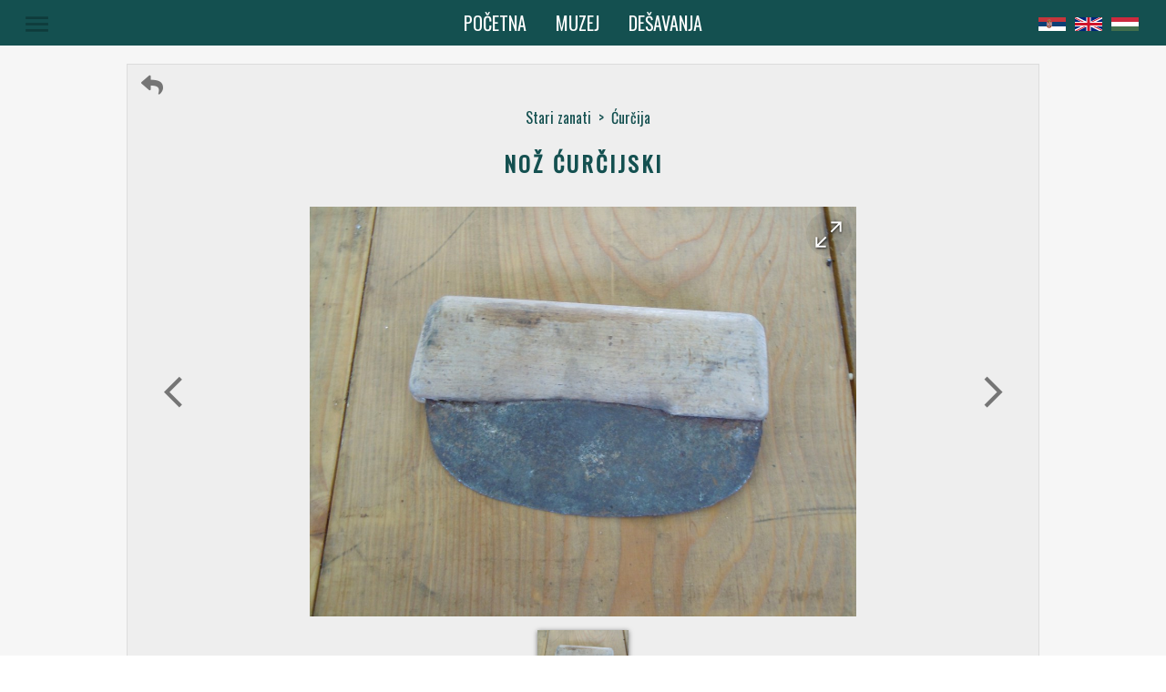

--- FILE ---
content_type: text/html; charset=utf-8
request_url: https://muzejzeravica.org/item/1478
body_size: 34347
content:
<!DOCTYPE html><html lang="en"><head>
	<meta charset="utf-8">
	<title>Nož ćurčijski - Muzej Žeravica</title>
	<base href="/">

	<meta name="viewport" content="width=device-width, initial-scale=1">
	<meta name="description" content="">
	<meta name="keywords" content="Muzej Zeravica Žeravica Novo Milosevo Poljoprivreda Elektronski uredjaji Stari zanati Ostalo Vozila Traktori Automobili Arkadija Popov 56 +381(0)23 781 909 +381(0)63 87 97 492 info@muzejzeravica.org Zalazak u svitanju">

	<meta property="og:title" content="Nož ćurčijski - Muzej Žeravica">
	<meta property="og:site_name" content="Muzej Žeravica">
	<meta property="og:country_name" content="Srbija">
	<meta property="og:locale" content="sr_RS">
	<meta property="og:type" content="website">
	<meta property="og:street_address" content="Arkadija Popov 56">
	<meta property="og:locality" content="Novo Miloševo">
	<meta property="og:postal_code" content="23273">	
	<meta property="og:phone_number" content="+381(0)64 0093209">
	<meta property="og:email" content="info@muzejzeravica.org">
	<meta property="og:description" content="">
	<meta property="og:image" content="https://muzejzeravica.org/jpg/1478_1_l.jpg">
	<meta property="og:url" content="https://muzejzeravica.org/item/1478">

	<meta name="twitter:card" content="summary_large_image">
	<meta name="twitter:title" content="Nož ćurčijski - Muzej Žeravica">
	<meta name="twitter:description" content="">
	<meta name="twitter:image" content="https://muzejzeravica.org/jpg/1478_1_l.jpg">

	<link rel="shortlink" href="https://www.muzejzeravica.org/">
	<link rel="image_src" href="https://www.muzejzeravica.org/assets/images/museum.jpg">
	<link rel="icon" type="image/x-icon" href="assets/icons/favicon.ico">

	<link href="https://fonts.googleapis.com/icon?family=Material+Icons" rel="stylesheet">
	<script src="https://kit.fontawesome.com/9a1cf7e0f4.js"></script>
<link rel="stylesheet" href="styles.74c9b5963b115523dd1b.css"><style ng-transition="ng-museum">.main-container[_ngcontent-sc0] {
  background-color: #F6F6F6;
  color: #145050;
  width: 100%; }

.toolbar[_ngcontent-sc0] {
  color: #ffffff;
  background-color: #145050;
  height: 50px;
  width: 100%;
  display: flex;
  justify-content: center;
  align-items: center;
  position: relative;
  z-index: 50; }

@media screen and (max-width: 600px) {
    .toolbar[_ngcontent-sc0] {
      justify-content: start; } }

.toolbar-visible[_ngcontent-sc0] {
  position: fixed;
  position: -webkit-sticky;
  position: sticky;
  height: 50px;
  left: 0;
  right: 0;
  top: 0;
  z-index: 150; }

.page-button[_ngcontent-sc0] {
  font-size: 20px;
  text-transform: uppercase; }

@media screen and (max-width: 1000px) {
    .page-button[_ngcontent-sc0] {
      font-size: 16px;
      top: 2px; } }

@media screen and (max-width: 600px) {
    .page-button[_ngcontent-sc0] {
      left: 50px; } }

@media screen and (max-width: 450px) {
    .page-button[_ngcontent-sc0] {
      left: 60px;
      padding: 0;
      font-size: 13px; } }

@media screen and (max-width: 400px) {
    .page-button[_ngcontent-sc0] {
      left: 45px; } }

@media screen and (max-width: 360px) {
    .page-button[_ngcontent-sc0] {
      left: 35px; } }

.page-button[_ngcontent-sc0]:hover {
  color: #74abab;
  transition: color 0.2s; }

.menu-button[_ngcontent-sc0] {
  position: absolute;
  left: 80px; }

@media screen and (max-width: 1300px) {
    .menu-button[_ngcontent-sc0] {
      left: 20px; } }

@media screen and (max-width: 1150px) {
    .menu-button[_ngcontent-sc0] {
      left: 10px; } }

@media screen and (max-width: 400px) {
    .menu-button[_ngcontent-sc0] {
      left: 0px; } }

.menu-button-ie[_ngcontent-sc0] {
  top: 5px; }

.menu-icon[_ngcontent-sc0] {
  font-size: 33px;
  height: auto;
  width: auto; }

@media screen and (max-width: 1100px) {
    .menu-icon[_ngcontent-sc0] {
      font-size: 24px; } }

.menu-buttons[_ngcontent-sc0] {
  width: 215px;
  color: #ffffff;
  text-align: center;
  letter-spacing: 2px;
  text-transform: uppercase;
  transition: color 0.3s ease-out; }

.menu-buttons[_ngcontent-sc0]:hover {
  color: #74abab; }

.info[_ngcontent-sc0] {
  text-align: center;
  margin: 1px 0;
  color: #ffffff;
  text-transform: lowercase;
  letter-spacing: 1px;
  cursor: pointer;
  transition: color 0.3s ease-out; }

.info[_ngcontent-sc0]:hover {
  color: #74abab; }

.lang-container[_ngcontent-sc0] {
  position: absolute;
  right: 40px; }

@media screen and (max-width: 1300px) {
    .lang-container[_ngcontent-sc0] {
      right: 25px; } }

@media screen and (max-width: 1100px) {
    .lang-container[_ngcontent-sc0] {
      right: 15px; } }

@media screen and (max-width: 600px) {
    .lang-container[_ngcontent-sc0] {
      right: 10px; } }

.lang-container-ie[_ngcontent-sc0] {
  top: 5px; }

.lang-icon[_ngcontent-sc0] {
  width: 30px; }

@media screen and (max-width: 400px) {
    .lang-icon[_ngcontent-sc0] {
      width: 25px; } }

@media screen and (max-width: 1100px) {
    .lang-icon[_ngcontent-sc0] {
      font-size: 20px; } }

@media screen and (max-width: 400px) {
  .lang-button[_ngcontent-sc0] {
    width: 30px; } }

.active[_ngcontent-sc0] {
  transition: color 0.3s;
  color: #74abab;
  background-color: #145050; }

.scroll-to-top[_ngcontent-sc0] {
  background-color: rgba(0, 0, 0, 0.03);
  color: #145050;
  border: 1px solid #14505029;
  position: absolute;
  right: 0;
  margin-top: 40px;
  min-width: 36px;
  padding: 0;
  z-index: 150; }

.scroll-to-top-vis[_ngcontent-sc0] {
  position: fixed;
  float: right;
  top: unset;
  bottom: 30px; }

.footer[_ngcontent-sc0] {
  font-weight: normal;
  color: #145050; }

.social-icons-container[_ngcontent-sc0] {
  text-align: center;
  padding: 1.5em;
  background-color: #c8d5d5;
  height: 32px; }

.social-icons-container[_ngcontent-sc0]   .connect-title[_ngcontent-sc0] {
    text-align: center;
    letter-spacing: 3px;
    font-size: 20px;
    margin: auto;
    font-weight: normal;
    padding-bottom: 12px;
    color: #145050;
    cursor: default;
    text-transform: uppercase; }

.social-icons-button[_ngcontent-sc0] {
  margin: 20px;
  color: #145050;
  padding: 10px;
  transition: color 0.2s ease; }

.twitter[_ngcontent-sc0]:hover {
  color: #38A1F3; }

.facebook[_ngcontent-sc0]:hover {
  color: #3B5998; }

.instagram[_ngcontent-sc0]:hover {
  color: #e4405f; }

.address-container[_ngcontent-sc0] {
  background-color: #3b5f63;
  font-size: 13px;
  display: flex;
  color: #ffffff;
  padding: 1em;
  padding-bottom: 0; }

@media screen and (max-width: 750px) {
    .address-container[_ngcontent-sc0] {
      display: block;
      text-align: center;
      font-size: 0.75em; } }

.margin-0[_ngcontent-sc0] {
  margin: 0; }

.spacer[_ngcontent-sc0] {
  flex: 1 1 auto; }

.phone-number[_ngcontent-sc0] {
  padding: 0 16px;
  text-align: right;
  margin: 0; }

@media screen and (max-width: 750px) {
    .phone-number[_ngcontent-sc0] {
      padding: 0px;
      text-align: center; } }

.call-us[_ngcontent-sc0] {
  color: #ffffff;
  text-decoration: none; }

.call-us[_ngcontent-sc0]:hover {
  color: #74abab; }

.email[_ngcontent-sc0] {
  padding: 0 16px;
  margin: 0; }

.tx-lab[_ngcontent-sc0] {
  text-align: center;
  color: #ffffff;
  background-color: #3b5f63;
  font-size: 0.8em;
  padding-bottom: 1em; }

.tx-lab[_ngcontent-sc0]   .tx-lab-link[_ngcontent-sc0] {
    color: #ffffff;
    text-decoration: none; }

.tx-lab[_ngcontent-sc0]   .tx-lab-link[_ngcontent-sc0]:hover {
    color: #74abab; }
/*# sourceMappingURL=[data-uri] */</style><style ng-transition="ng-museum">.mat-button .mat-button-focus-overlay,.mat-icon-button .mat-button-focus-overlay{opacity:0}.mat-button:hover .mat-button-focus-overlay,.mat-stroked-button:hover .mat-button-focus-overlay{opacity:.04}@media (hover:none){.mat-button:hover .mat-button-focus-overlay,.mat-stroked-button:hover .mat-button-focus-overlay{opacity:0}}.mat-button,.mat-flat-button,.mat-icon-button,.mat-stroked-button{box-sizing:border-box;position:relative;-webkit-user-select:none;-moz-user-select:none;-ms-user-select:none;user-select:none;cursor:pointer;outline:0;border:none;-webkit-tap-highlight-color:transparent;display:inline-block;white-space:nowrap;text-decoration:none;vertical-align:baseline;text-align:center;margin:0;min-width:64px;line-height:36px;padding:0 16px;border-radius:4px;overflow:visible}.mat-button::-moz-focus-inner,.mat-flat-button::-moz-focus-inner,.mat-icon-button::-moz-focus-inner,.mat-stroked-button::-moz-focus-inner{border:0}.mat-button[disabled],.mat-flat-button[disabled],.mat-icon-button[disabled],.mat-stroked-button[disabled]{cursor:default}.mat-button.cdk-keyboard-focused .mat-button-focus-overlay,.mat-button.cdk-program-focused .mat-button-focus-overlay,.mat-flat-button.cdk-keyboard-focused .mat-button-focus-overlay,.mat-flat-button.cdk-program-focused .mat-button-focus-overlay,.mat-icon-button.cdk-keyboard-focused .mat-button-focus-overlay,.mat-icon-button.cdk-program-focused .mat-button-focus-overlay,.mat-stroked-button.cdk-keyboard-focused .mat-button-focus-overlay,.mat-stroked-button.cdk-program-focused .mat-button-focus-overlay{opacity:.12}.mat-button::-moz-focus-inner,.mat-flat-button::-moz-focus-inner,.mat-icon-button::-moz-focus-inner,.mat-stroked-button::-moz-focus-inner{border:0}.mat-raised-button{box-sizing:border-box;position:relative;-webkit-user-select:none;-moz-user-select:none;-ms-user-select:none;user-select:none;cursor:pointer;outline:0;border:none;-webkit-tap-highlight-color:transparent;display:inline-block;white-space:nowrap;text-decoration:none;vertical-align:baseline;text-align:center;margin:0;min-width:64px;line-height:36px;padding:0 16px;border-radius:4px;overflow:visible;transform:translate3d(0,0,0);transition:background .4s cubic-bezier(.25,.8,.25,1),box-shadow 280ms cubic-bezier(.4,0,.2,1)}.mat-raised-button::-moz-focus-inner{border:0}.mat-raised-button[disabled]{cursor:default}.mat-raised-button.cdk-keyboard-focused .mat-button-focus-overlay,.mat-raised-button.cdk-program-focused .mat-button-focus-overlay{opacity:.12}.mat-raised-button::-moz-focus-inner{border:0}._mat-animation-noopable.mat-raised-button{transition:none;animation:none}.mat-stroked-button{border:1px solid currentColor;padding:0 15px;line-height:34px}.mat-stroked-button .mat-button-focus-overlay,.mat-stroked-button .mat-button-ripple.mat-ripple{top:-1px;left:-1px;right:-1px;bottom:-1px}.mat-fab{box-sizing:border-box;position:relative;-webkit-user-select:none;-moz-user-select:none;-ms-user-select:none;user-select:none;cursor:pointer;outline:0;border:none;-webkit-tap-highlight-color:transparent;display:inline-block;white-space:nowrap;text-decoration:none;vertical-align:baseline;text-align:center;margin:0;min-width:64px;line-height:36px;padding:0 16px;border-radius:4px;overflow:visible;transform:translate3d(0,0,0);transition:background .4s cubic-bezier(.25,.8,.25,1),box-shadow 280ms cubic-bezier(.4,0,.2,1);min-width:0;border-radius:50%;width:56px;height:56px;padding:0;flex-shrink:0}.mat-fab::-moz-focus-inner{border:0}.mat-fab[disabled]{cursor:default}.mat-fab.cdk-keyboard-focused .mat-button-focus-overlay,.mat-fab.cdk-program-focused .mat-button-focus-overlay{opacity:.12}.mat-fab::-moz-focus-inner{border:0}._mat-animation-noopable.mat-fab{transition:none;animation:none}.mat-fab .mat-button-wrapper{padding:16px 0;display:inline-block;line-height:24px}.mat-mini-fab{box-sizing:border-box;position:relative;-webkit-user-select:none;-moz-user-select:none;-ms-user-select:none;user-select:none;cursor:pointer;outline:0;border:none;-webkit-tap-highlight-color:transparent;display:inline-block;white-space:nowrap;text-decoration:none;vertical-align:baseline;text-align:center;margin:0;min-width:64px;line-height:36px;padding:0 16px;border-radius:4px;overflow:visible;transform:translate3d(0,0,0);transition:background .4s cubic-bezier(.25,.8,.25,1),box-shadow 280ms cubic-bezier(.4,0,.2,1);min-width:0;border-radius:50%;width:40px;height:40px;padding:0;flex-shrink:0}.mat-mini-fab::-moz-focus-inner{border:0}.mat-mini-fab[disabled]{cursor:default}.mat-mini-fab.cdk-keyboard-focused .mat-button-focus-overlay,.mat-mini-fab.cdk-program-focused .mat-button-focus-overlay{opacity:.12}.mat-mini-fab::-moz-focus-inner{border:0}._mat-animation-noopable.mat-mini-fab{transition:none;animation:none}.mat-mini-fab .mat-button-wrapper{padding:8px 0;display:inline-block;line-height:24px}.mat-icon-button{padding:0;min-width:0;width:40px;height:40px;flex-shrink:0;line-height:40px;border-radius:50%}.mat-icon-button .mat-icon,.mat-icon-button i{line-height:24px}.mat-button-focus-overlay,.mat-button-ripple.mat-ripple{top:0;left:0;right:0;bottom:0;position:absolute;pointer-events:none;border-radius:inherit}.mat-button-focus-overlay{opacity:0;transition:opacity .2s cubic-bezier(.35,0,.25,1),background-color .2s cubic-bezier(.35,0,.25,1)}._mat-animation-noopable .mat-button-focus-overlay{transition:none}@media (-ms-high-contrast:active){.mat-button-focus-overlay{background-color:#fff}}@media (-ms-high-contrast:black-on-white){.mat-button-focus-overlay{background-color:#000}}.mat-button-ripple-round{border-radius:50%;z-index:1}.mat-button .mat-button-wrapper>*,.mat-fab .mat-button-wrapper>*,.mat-flat-button .mat-button-wrapper>*,.mat-icon-button .mat-button-wrapper>*,.mat-mini-fab .mat-button-wrapper>*,.mat-raised-button .mat-button-wrapper>*,.mat-stroked-button .mat-button-wrapper>*{vertical-align:middle}.mat-form-field:not(.mat-form-field-appearance-legacy) .mat-form-field-prefix .mat-icon-button,.mat-form-field:not(.mat-form-field-appearance-legacy) .mat-form-field-suffix .mat-icon-button{display:block;font-size:inherit;width:2.5em;height:2.5em}@media (-ms-high-contrast:active){.mat-button,.mat-fab,.mat-flat-button,.mat-icon-button,.mat-mini-fab,.mat-raised-button{outline:solid 1px}}</style><style ng-transition="ng-museum">.mat-icon{background-repeat:no-repeat;display:inline-block;fill:currentColor;height:24px;width:24px}.mat-icon.mat-icon-inline{font-size:inherit;height:inherit;line-height:inherit;width:inherit}[dir=rtl] .mat-icon-rtl-mirror{transform:scale(-1,1)}.mat-form-field:not(.mat-form-field-appearance-legacy) .mat-form-field-prefix .mat-icon,.mat-form-field:not(.mat-form-field-appearance-legacy) .mat-form-field-suffix .mat-icon{display:block}.mat-form-field:not(.mat-form-field-appearance-legacy) .mat-form-field-prefix .mat-icon-button .mat-icon,.mat-form-field:not(.mat-form-field-appearance-legacy) .mat-form-field-suffix .mat-icon-button .mat-icon{margin:auto}</style><style ng-transition="ng-museum">.mat-menu-panel{min-width:112px;max-width:280px;overflow:auto;-webkit-overflow-scrolling:touch;max-height:calc(100vh - 48px);border-radius:4px;outline:0}.mat-menu-panel.ng-animating{pointer-events:none}@media (-ms-high-contrast:active){.mat-menu-panel{outline:solid 1px}}.mat-menu-content:not(:empty){padding-top:8px;padding-bottom:8px}.mat-menu-item{-webkit-user-select:none;-moz-user-select:none;-ms-user-select:none;user-select:none;cursor:pointer;outline:0;border:none;-webkit-tap-highlight-color:transparent;white-space:nowrap;overflow:hidden;text-overflow:ellipsis;display:block;line-height:48px;height:48px;padding:0 16px;text-align:left;text-decoration:none;max-width:100%;position:relative}.mat-menu-item::-moz-focus-inner{border:0}.mat-menu-item[disabled]{cursor:default}[dir=rtl] .mat-menu-item{text-align:right}.mat-menu-item .mat-icon{margin-right:16px;vertical-align:middle}.mat-menu-item .mat-icon svg{vertical-align:top}[dir=rtl] .mat-menu-item .mat-icon{margin-left:16px;margin-right:0}@media (-ms-high-contrast:active){.mat-menu-item-highlighted,.mat-menu-item.cdk-keyboard-focused,.mat-menu-item.cdk-program-focused{outline:dotted 1px}}.mat-menu-item-submenu-trigger{padding-right:32px}.mat-menu-item-submenu-trigger::after{width:0;height:0;border-style:solid;border-width:5px 0 5px 5px;border-color:transparent transparent transparent currentColor;content:'';display:inline-block;position:absolute;top:50%;right:16px;transform:translateY(-50%)}[dir=rtl] .mat-menu-item-submenu-trigger{padding-right:16px;padding-left:32px}[dir=rtl] .mat-menu-item-submenu-trigger::after{right:auto;left:16px;transform:rotateY(180deg) translateY(-50%)}button.mat-menu-item{width:100%}.mat-menu-item .mat-menu-ripple{top:0;left:0;right:0;bottom:0;position:absolute;pointer-events:none}</style><style ng-transition="ng-museum">.main-container[_ngcontent-sc5] {
  padding-top: 20px; }

@media screen and (max-width: 600px) {
  .main-container[_ngcontent-sc5] {
    padding-top: 0px; } }

.item-content[_ngcontent-sc5] {
  width: 90%;
  max-width: 1000px;
  margin: 0 auto;
  border: 1px solid #5a5a5a1f;
  background-color: rgba(0, 0, 0, 0.03);
  position: relative; }

@media screen and (max-width: 600px) {
  .item-content[_ngcontent-sc5] {
    width: 100%;
    max-width: none;
    margin: auto;
    border: none; } }

.nav-bar[_ngcontent-sc5] {
  display: flex;
  padding: 10px 10px 0 10px;
  justify-content: space-between; }

.back-button-container[_ngcontent-sc5] {
  cursor: pointer;
  color: #757575;
  transition: color 0.2s ease-out;
  margin-left: 5px; }

.back-button-container[_ngcontent-sc5]:hover {
  color: #145050;
  transition: color 0.2s ease-in; }

.back-button-icon[_ngcontent-sc5] {
  font-size: 1.5em; }

.nav-text[_ngcontent-sc5] {
  display: flex;
  justify-content: center;
  padding: 10px 0 10px 10px; }

.nav-text[_ngcontent-sc5]   .nav-arrow[_ngcontent-sc5] {
    margin: 0;
    cursor: default; }

.nav-text[_ngcontent-sc5]   .nav-cat[_ngcontent-sc5] {
    display: block;
    cursor: pointer; }

.nav-text[_ngcontent-sc5]   .nav-cat[_ngcontent-sc5]:hover {
    text-decoration: underline; }

.title-container[_ngcontent-sc5] {
  width: 90%;
  margin: 10px auto 30px auto;
  position: relative; }

.title[_ngcontent-sc5] {
  text-align: center;
  text-transform: uppercase;
  letter-spacing: 3px;
  margin: 0px;
  font-size: 24px; }

@media screen and (max-width: 800px) {
    .title[_ngcontent-sc5] {
      margin: 0 auto;
      max-width: 400px; } }

@media screen and (max-width: 700px) {
    .title[_ngcontent-sc5] {
      font-size: 18.7px; } }

.description-container[_ngcontent-sc5] {
  text-align: center;
  margin: 0 auto; }

.description-container[_ngcontent-sc5]   ul[_ngcontent-sc5] {
  display: inline-block;
  text-align: left;
  padding: 20px 0;
  width: 90%;
  margin: 0 auto; }

@media screen and (max-width: 850px) {
  .description-container[_ngcontent-sc5]   ul[_ngcontent-sc5] {
    width: 80%; } }

@media screen and (max-width: 500px) {
  .description-container[_ngcontent-sc5]   ul[_ngcontent-sc5] {
    width: 90%; } }

.description-text-container[_ngcontent-sc5] {
  font-size: 14px;
  font-family: 'Oxygen';
  line-height: 22px;
  -webkit-column-gap: 50px;
          column-gap: 50px;
  -webkit-column-count: 2;
          column-count: 2;
  -webkit-column-fill: balance;
          column-fill: balance; }

@media screen and (max-width: 850px) {
  .description-text-container[_ngcontent-sc5] {
    -webkit-column-count: 1;
            column-count: 1; } }

.description-text[_ngcontent-sc5] {
  list-style-type: none;
  text-align: justify; }

.share-container[_ngcontent-sc5] {
  padding: 30px;
  margin: 0 auto;
  max-width: 400px; }

.share-title[_ngcontent-sc5] {
  text-align: center;
  letter-spacing: 3px;
  font-size: 20px;
  font-weight: normal;
  padding: 12px;
  color: #145050;
  cursor: default;
  text-transform: uppercase;
  margin: 0; }

.share-title-container[_ngcontent-sc5] {
  display: flex;
  justify-content: center;
  align-items: center; }

.title-line[_ngcontent-sc5] {
  flex: 1;
  opacity: 0.25;
  height: 1px; }

.title-line-left[_ngcontent-sc5] {
  background-image: linear-gradient(to left, #145050, #F6F6F6); }

.title-line-right[_ngcontent-sc5] {
  background-image: linear-gradient(to right, #145050, #F6F6F6); }

.share-buttons[_ngcontent-sc5] {
  flex-flow: row;
  box-sizing: border-box;
  display: flex;
  align-items: center;
  justify-content: space-around;
  padding: 15px 0px; }

.share-icon[_ngcontent-sc5] {
  color: #145050;
  width: 50px;
  height: 50px;
  display: flex;
  justify-content: center;
  align-items: center;
  text-decoration: none;
  transition: color 0.2s ease-out; }

.facebook[_ngcontent-sc5]:hover {
  color: #3B5998;
  transition: color 0.2s ease-out; }

.twitter[_ngcontent-sc5]:hover {
  color: #38A1F3;
  transition: color 0.2s ease-out; }

.pdf[_ngcontent-sc5]:hover {
  color: #c3131a;
  transition: color 0.2s ease-out; }

.items-container[_ngcontent-sc5] {
  width: 100%;
  text-align: center; }

.items-title[_ngcontent-sc5] {
  letter-spacing: 1px;
  text-transform: uppercase; }

.sub-cat-name[_ngcontent-sc5] {
  text-transform: uppercase; }
/*# sourceMappingURL=[data-uri] */</style><style ng-transition="ng-museum">.current-image-container[_ngcontent-sc6] {
  text-align: center;
  height: 550px;
  margin: 0 auto;
  width: 90%;
  position: relative;
  display: flex;
  justify-content: center; }
  @media screen and (max-width: 1500px) {
    .current-image-container[_ngcontent-sc6] {
      height: 500px; } }
  @media screen and (max-width: 1300px) {
    .current-image-container[_ngcontent-sc6] {
      height: 450px; } }
  @media screen and (max-width: 1100px) {
    .current-image-container[_ngcontent-sc6] {
      height: 400px; } }
  @media screen and (max-width: 700px) {
    .current-image-container[_ngcontent-sc6] {
      height: 350px; } }
  @media screen and (max-width: 650px) {
    .current-image-container[_ngcontent-sc6] {
      height: 300px; } }
  @media screen and (max-width: 500px) {
    .current-image-container[_ngcontent-sc6] {
      height: 250px; } }
  @media screen and (max-width: 450px) {
    .current-image-container[_ngcontent-sc6] {
      height: 200px; } }
  .image-container[_ngcontent-sc6] {
  cursor: pointer;
  height: inherit; }
  iframe[_ngcontent-sc6], object[_ngcontent-sc6] {
  max-width: 100%; }
  .video-container[_ngcontent-sc6] {
  position: relative;
  overflow: hidden;
  height: 0;
  padding-bottom: 56.25%; }
  .video-container[_ngcontent-sc6]   iframe[_ngcontent-sc6], .video-container[_ngcontent-sc6]   object[_ngcontent-sc6] {
    position: absolute;
    top: 0;
    left: 0;
    width: 100%;
    height: 100%; }
  .video[_ngcontent-sc6] {
  width: 560px;
  height: 315px; }
  .height-auto[_ngcontent-sc6] {
  height: auto; }
  .pdf-container[_ngcontent-sc6] {
  height: inherit;
  width: 100%; }
  .pdf[_ngcontent-sc6] {
  height: inherit;
  width: inherit; }
  .pdf-icon[_ngcontent-sc6] {
  color: #757575;
  text-align: center;
  display: block;
  padding: 5.5px 0; }
  .pdf-icon[_ngcontent-sc6]:hover {
  box-shadow: 0px 1px 5px 0px rgba(34, 34, 34, 0.6); }
  .relative-position[_ngcontent-sc6] {
  position: relative;
  height: inherit; }
  .image[_ngcontent-sc6] {
  max-height: 100%;
  display: block; }
  @media screen and (max-width: 350px) {
    .image[_ngcontent-sc6] {
      max-height: 95%; } }
  .fullscreen-button[_ngcontent-sc6] {
  height: 50px;
  width: 50px;
  align-items: center;
  border-radius: 50%;
  color: #ffffff;
  text-shadow: 0px 1px 3px black;
  position: absolute;
  right: 5px;
  top: 5px;
  display: flex;
  -webkit-transform: rotate-(45deg);
  transform: rotate(-45deg);
  transition: color 0.2s ease-out, text-shadow 0.2s ease-out;
  background-image: radial-gradient(rgba(0, 0, 0, 0.13), rgba(0, 0, 0, 0.1), transparent); }
  .fullscreen-button[_ngcontent-sc6]:hover {
  color: #757575;
  transition: color 0.2s ease-in, text-shadow 0.2s ease-in;
  text-shadow: none;
  cursor: pointer; }
  .width-inherit[_ngcontent-sc6] {
  width: inherit; }
  .prev-btn[_ngcontent-sc6] {
  position: absolute;
  top: 40%;
  left: -10px;
  color: #757575;
  -webkit-transform: scale(1.7);
          transform: scale(1.7);
  transition: color 0.2s ease-in; }
  @media screen and (max-width: 700px) {
    .prev-btn[_ngcontent-sc6] {
      -webkit-transform: none;
              transform: none; } }
  @media screen and (max-width: 600px) {
    .prev-btn[_ngcontent-sc6] {
      left: -5px; } }
  @media screen and (max-width: 500px) {
    .prev-btn[_ngcontent-sc6] {
      top: 35%; } }
  @media screen and (max-width: 450px) {
    .prev-btn[_ngcontent-sc6] {
      left: -10px; } }
  .prev-btn[_ngcontent-sc6]:hover {
  color: #145050;
  transition: color 0.2s ease-out; }
  .prev-btn-one-image[_ngcontent-sc6] {
  position: absolute;
  top: 40%;
  left: -10px;
  color: #757575;
  -webkit-transform: scale(1.7);
          transform: scale(1.7);
  cursor: default; }
  @media screen and (max-width: 700px) {
    .prev-btn-one-image[_ngcontent-sc6] {
      -webkit-transform: none;
              transform: none; } }
  @media screen and (max-width: 600px) {
    .prev-btn-one-image[_ngcontent-sc6] {
      left: -5px; } }
  @media screen and (max-width: 450px) {
    .prev-btn-one-image[_ngcontent-sc6] {
      left: -10px; } }
  .next-btn[_ngcontent-sc6] {
  position: absolute;
  top: 40%;
  right: -20px;
  color: #757575;
  -webkit-transform: scale(1.7);
          transform: scale(1.7);
  transition: color 0.2s ease-in; }
  @media screen and (max-width: 700px) {
    .next-btn[_ngcontent-sc6] {
      -webkit-transform: none;
              transform: none; } }
  @media screen and (max-width: 600px) {
    .next-btn[_ngcontent-sc6] {
      right: -10px; } }
  @media screen and (max-width: 500px) {
    .next-btn[_ngcontent-sc6] {
      top: 35%; } }
  @media screen and (max-width: 450px) {
    .next-btn[_ngcontent-sc6] {
      right: -15px; } }
  .next-btn[_ngcontent-sc6]:hover {
  color: #145050;
  transition: color 0.2s ease-out; }
  .next-btn-one-image[_ngcontent-sc6] {
  position: absolute;
  top: 40%;
  right: -20px;
  color: #757575;
  -webkit-transform: scale(1.7);
          transform: scale(1.7);
  cursor: default; }
  @media screen and (max-width: 700px) {
    .next-btn-one-image[_ngcontent-sc6] {
      -webkit-transform: none;
              transform: none; } }
  @media screen and (max-width: 600px) {
    .next-btn-one-image[_ngcontent-sc6] {
      right: -10px; } }
  @media screen and (max-width: 450px) {
    .next-btn-one-image[_ngcontent-sc6] {
      right: -15px; } }
  .spinner-container[_ngcontent-sc6] {
  position: absolute;
  top: 37%;
  width: 100%;
  z-index: 50;
  opacity: 0.5; }
  .spinner[_ngcontent-sc6] {
  margin: 0 auto; }
  .thumbs-container[_ngcontent-sc6] {
  margin: 0 auto;
  flex-flow: row wrap;
  box-sizing: border-box;
  display: flex;
  align-items: center;
  justify-content: center; }
  .thumb[_ngcontent-sc6] {
  width: 100px;
  height: 75px;
  display: block;
  margin: 15px;
  position: relative;
  color: rgba(255, 255, 255, 0.5);
  overflow: hidden;
  position: relative;
  transition: box-shadow 0.2s ease; }
  @media screen and (max-width: 450px) {
    .thumb[_ngcontent-sc6] {
      width: 70px;
      height: 53px; } }
  .thumb[_ngcontent-sc6]:hover {
  box-shadow: 0px 1px 5px 0px rgba(34, 34, 34, 0.6); }
  .thumb[_ngcontent-sc6]   .image[_ngcontent-sc6] {
  margin: 0 auto; }
  .thumb-image[_ngcontent-sc6] {
  display: block;
  margin: auto;
  width: 100%;
  display: block;
  position: absolute;
  margin: auto;
  left: 0;
  right: 0;
  bottom: 0;
  top: 0; }
  .play-icon[_ngcontent-sc6] {
  position: absolute;
  top: 0;
  right: 0;
  left: 0;
  bottom: 0;
  margin: auto;
  font-size: 30px;
  cursor: pointer; }
  .selected[_ngcontent-sc6] {
  box-shadow: 0px 1px 5px 0px rgba(34, 34, 34, 0.6);
  transition: box-shadow 0.3s ease-in; }
/*# sourceMappingURL=[data-uri] */</style><style ng-transition="ng-museum">.main-container[_ngcontent-sc7] {
  margin: 0 10%; }
  @media screen and (max-width: 400px) {
    .main-container[_ngcontent-sc7] {
      margin: 0 4%; } }
  .title-comment[_ngcontent-sc7] {
  text-align: center;
  letter-spacing: 3px;
  font-size: 20px;
  font-weight: normal;
  padding: 12px;
  color: #145050;
  cursor: default;
  text-transform: uppercase;
  margin: 0; }
  .title-container[_ngcontent-sc7] {
  display: flex;
  justify-content: center;
  align-items: center; }
  .title-line[_ngcontent-sc7] {
  flex: 1;
  opacity: 0.25;
  height: 1px; }
  .title-line-left[_ngcontent-sc7] {
  background-image: linear-gradient(to left, #145050, #F6F6F6); }
  .title-line-right[_ngcontent-sc7] {
  background-image: linear-gradient(to right, #145050, #F6F6F6); }
  .comments-container[_ngcontent-sc7]    > .comment[_ngcontent-sc7]    > .title[_ngcontent-sc7] {
  display: flex;
  justify-content: space-between; }
  .comments-container[_ngcontent-sc7]    > .comment[_ngcontent-sc7]    > .title[_ngcontent-sc7]    > .datetime[_ngcontent-sc7] {
    align-items: center;
    display: flex;
    font-size: 13px;
    margin-right: 10px; }
  .comments-container[_ngcontent-sc7]    > .comment[_ngcontent-sc7]    > .title[_ngcontent-sc7]    > .author[_ngcontent-sc7] {
    display: inline-block;
    font-weight: bold;
    letter-spacing: 1px;
    font-size: 16px; }
  .text[_ngcontent-sc7] {
  white-space: pre-wrap;
  background-color: #F6F6F6;
  padding: 10px 20px;
  border-radius: 14px;
  margin: 20px 10px;
  position: relative; }
  .text[_ngcontent-sc7]    > .comment-icon[_ngcontent-sc7] {
    position: absolute;
    top: -12px;
    color: #F6F6F6;
    -webkit-transform: scale(2.5);
            transform: scale(2.5); }
  .text[_ngcontent-sc7]    > .text-margin[_ngcontent-sc7] {
    margin: 0; }
  .text[_ngcontent-sc7]    > .no-comments-text[_ngcontent-sc7] {
    margin: 0 auto;
    text-align: center; }
  .new-comment-container[_ngcontent-sc7] {
  text-align: center; }
  .new-comment-container[_ngcontent-sc7]    > .mat-raised-button[_ngcontent-sc7] {
    background-color: #74abab;
    color: #ffffff;
    letter-spacing: 1px;
    transition: color 0.2s ease-in, background-color 0.2s ease-in; }
  .new-comment-container[_ngcontent-sc7]    > .mat-raised-button[_ngcontent-sc7]:hover {
    background-color: #ffffff;
    color: #145050;
    transition: color 0.2s ease-out, background-color 0.2s ease-out; }
/*# sourceMappingURL=[data-uri] */</style><style ng-transition="ng-museum">.main-container[_ngcontent-sc8] {
  position: relative;
  display: flex;
  padding-bottom: 10px;
  margin: 0 auto;
  background-color: #F6F6F6;
  max-width: 1000px;
  width: 90%; }

.scroll-button[_ngcontent-sc8] {
  margin: 30px 5px 0 5px; }

@media screen and (max-width: 1400px) {
  .scroll-button[_ngcontent-sc8] {
    margin-top: 20px; } }

.scroll-area[_ngcontent-sc8] {
  width: 100%;
  height: 130px;
  display: block; }

@media screen and (max-width: 1400px) {
  .scroll-area[_ngcontent-sc8] {
    height: 125px; } }

.items-container[_ngcontent-sc8] {
  display: flex;
  width: -webkit-fit-content;
  width: -moz-fit-content;
  width: fit-content;
  justify-content: center;
  margin: 0 auto; }
/*# sourceMappingURL=[data-uri] */</style><style ng-transition="ng-museum">[_nghost-sc10]{display:block;position:relative;overflow:hidden;line-height:0}.scroll-area[_ngcontent-sc10]{display:block;position:relative;width:100%;height:100%;overflow:scroll;-webkit-transform:translate3d(0,0,0);transform:translate3d(0,0,0);-webkit-overflow-scrolling:touch}</style><style ng-transition="ng-museum">.item[_ngcontent-sc11] {
  display: flex;
  background-color: #ffffff;
  position: relative;
  cursor: pointer;
  opacity: 1;
  margin: 0 5px;
  height: 100px;
  width: 240px;
  border: 1px solid rgba(0, 0, 0, 0.1);
  font-family: 'Oswald', sans-serif;
  color: #145050;
  font-style: normal;
  text-decoration: none;
  transition: opacity 0.3s ease-in, background-color 0.3s ease-in; }

.item[_ngcontent-sc11]:hover {
  opacity: 1;
  transition: opacity 0.3s ease-out, background-color 0.3s ease-out;
  background-color: rgba(0, 0, 0, 0.03); }

.selected[_ngcontent-sc11] {
  background-color: rgba(0, 0, 0, 0.03);
  box-shadow: 0px 0px 4px 0px rgba(0, 0, 0, 0.03);
  transition: height 0.3s ease-out;
  height: 100px;
  width: 240px;
  cursor: none;
  pointer-events: none; }

.image-container[_ngcontent-sc11] {
  display: block;
  padding: 10px; }

.image-container-inner[_ngcontent-sc11] {
  max-height: 80px;
  max-width: 106px;
  overflow: hidden;
  display: flex;
  align-items: center; }

.image[_ngcontent-sc11] {
  display: block;
  width: 106px;
  z-index: 0; }

.title-container[_ngcontent-sc11] {
  display: flex;
  justify-content: center;
  align-items: center;
  height: 100px; }

.title[_ngcontent-sc11] {
  line-height: 16px;
  letter-spacing: 0.5px; }
/*# sourceMappingURL=[data-uri] */</style><style ng-transition="ng-museum">[_nghost-sc12]{display:block;position:absolute;box-sizing:border-box}.host-vertical[_nghost-sc12]{top:0;bottom:0;width:10px}.host-vertical-left[_nghost-sc12]{left:0}.host-vertical-right[_nghost-sc12]{right:0}.host-horizontal[_nghost-sc12]{right:0;left:0;height:10px}.host-horizontal-top[_nghost-sc12]{top:0}.host-horizontal-bottom[_nghost-sc12]{bottom:0}.scrollbar[_ngcontent-sc12]{position:absolute;right:2px;bottom:2px;z-index:1;border-radius:3px}.scrollbar-vertical[_ngcontent-sc12]{width:6px;top:2px}.scrollbar-vertical[_ngcontent-sc12]   .scrollbar-thumb[_ngcontent-sc12]{width:100%;height:20px}.scrollbar-horizontal[_ngcontent-sc12]{height:6px;left:2px}.scrollbar-horizontal[_ngcontent-sc12]   .scrollbar-thumb[_ngcontent-sc12]{height:100%;width:20px}.scrollbar-thumb[_ngcontent-sc12]{position:relative;display:block;cursor:pointer;border-radius:inherit;background-color:rgba(0,0,0,.2);-webkit-transform:translate3d(0,0,0);transform:translate3d(0,0,0)}.scrollbar-thumb[_ngcontent-sc12]:active, .scrollbar-thumb[_ngcontent-sc12]:hover{background-color:rgba(0,0,0,.3)}</style></head>
<body>
  <app-root _nghost-sc0="" ng-version="7.2.12"><div _ngcontent-sc0="" class="main-container" do-scroll-to-top="" id="mainCont" ie-parallax-fix=""><div _ngcontent-sc0="" class="toolbar" scroll-up-class="toolbar-visible"><div _ngcontent-sc0="" class="menu-button" classname="menu-button"><button _ngcontent-sc0="" aria-haspopup="true" mat-icon-button="" class="mat-icon-button _mat-animation-noopable" disabled=""><span class="mat-button-wrapper"><mat-icon _ngcontent-sc0="" class="menu-icon mat-icon notranslate material-icons mat-icon-no-color" role="img" aria-hidden="true">menu</mat-icon></span><div class="mat-button-ripple mat-ripple mat-button-ripple-round" matripple=""></div><div class="mat-button-focus-overlay"></div></button></div><mat-menu _ngcontent-sc0="" yposition="below" class="ng-tns-c3-0"><!----></mat-menu><!----><a _ngcontent-sc0="" class="page-button mat-button _mat-animation-noopable ng-star-inserted" mat-button="" tabindex="0" aria-disabled="false" href="/home"><span class="mat-button-wrapper"> Početna </span><div class="mat-button-ripple mat-ripple" matripple=""></div><div class="mat-button-focus-overlay"></div></a><a _ngcontent-sc0="" class="page-button mat-button _mat-animation-noopable ng-star-inserted" mat-button="" tabindex="0" aria-disabled="false" href="/museum"><span class="mat-button-wrapper"> Muzej </span><div class="mat-button-ripple mat-ripple" matripple=""></div><div class="mat-button-focus-overlay"></div></a><a _ngcontent-sc0="" class="page-button mat-button _mat-animation-noopable ng-star-inserted" mat-button="" tabindex="0" aria-disabled="false" href="/events"><span class="mat-button-wrapper"> Dešavanja </span><div class="mat-button-ripple mat-ripple" matripple=""></div><div class="mat-button-focus-overlay"></div></a><div _ngcontent-sc0="" class="lang-container" classname="lang-container"><!----><a _ngcontent-sc0="" class="lang-button mat-icon-button _mat-animation-noopable ng-star-inserted" mat-icon-button="" href="/sr/item/1478" tabindex="0" aria-disabled="false"><span class="mat-button-wrapper"><img _ngcontent-sc0="" class="lang-icon" src="assets/flags/sr.svg"></span><div class="mat-button-ripple mat-ripple mat-button-ripple-round" matripple=""></div><div class="mat-button-focus-overlay"></div></a><a _ngcontent-sc0="" class="lang-button mat-icon-button _mat-animation-noopable ng-star-inserted" mat-icon-button="" href="/en/item/1478" tabindex="0" aria-disabled="false"><span class="mat-button-wrapper"><img _ngcontent-sc0="" class="lang-icon" src="assets/flags/en.svg"></span><div class="mat-button-ripple mat-ripple mat-button-ripple-round" matripple=""></div><div class="mat-button-focus-overlay"></div></a><a _ngcontent-sc0="" class="lang-button mat-icon-button _mat-animation-noopable ng-star-inserted" mat-icon-button="" href="/hu/item/1478" tabindex="0" aria-disabled="false"><span class="mat-button-wrapper"><img _ngcontent-sc0="" class="lang-icon" src="assets/flags/hu.svg"></span><div class="mat-button-ripple mat-ripple mat-button-ripple-round" matripple=""></div><div class="mat-button-focus-overlay"></div></a></div></div><div _ngcontent-sc0="" style="min-height:calc(100vh - NaNpx);"><router-outlet _ngcontent-sc0=""></router-outlet><app-item-view _nghost-sc5="" class="ng-star-inserted"><div _ngcontent-sc5="" class="main-container"><div _ngcontent-sc5="" class="item-content"><div _ngcontent-sc5="" class="nav-bar"><div _ngcontent-sc5="" class="back-button-container"><a _ngcontent-sc5="" aria-describedby="cdk-describedby-message-122479" cdk-describedby-host=""><i _ngcontent-sc5="" class="fas fa-reply back-button-icon"></i></a></div></div><div _ngcontent-sc5="" class="nav-text"><a _ngcontent-sc5="" class="nav-cat">Stari zanati</a><p _ngcontent-sc5="" class="nav-arrow">&nbsp; &gt; &nbsp;</p><a _ngcontent-sc5="" class="nav-cat">Ćurčija</a></div><div _ngcontent-sc5="" class="title-container"><h2 _ngcontent-sc5="" class="title"> Nož ćurčijski </h2></div><app-item-view-images _ngcontent-sc5="" _nghost-sc6="" class="ng-tns-c6-1"><div _ngcontent-sc6="" class="main-container"><div _ngcontent-sc6="" class="current-image-container"><button _ngcontent-sc6="" class="ng-tns-c6-1 mat-icon-button prev-btn-one-image _mat-animation-noopable" mat-icon-button=""><span class="mat-button-wrapper"><mat-icon _ngcontent-sc6="" class="mat-icon notranslate ng-tns-c6-1 material-icons mat-icon-no-color" role="img" aria-hidden="true">arrow_back_ios</mat-icon></span><div class="mat-button-ripple mat-ripple mat-button-ripple-round" matripple=""></div><div class="mat-button-focus-overlay"></div></button><div _ngcontent-sc6="" class="image-container" style="cursor:default;"><!----><div _ngcontent-sc6="" class="relative-position ng-tns-c6-1 ng-star-inserted"><img _ngcontent-sc6="" class="image" swipe-event="" src="https://muzejzeravica.org/jpg/1478_1_l.jpg"><a _ngcontent-sc6="" class="fullscreen-button ng-trigger ng-trigger-fullscreenAnim" aria-describedby="cdk-describedby-message-122482" cdk-describedby-host="" style=""><mat-icon _ngcontent-sc6="" class="mat-icon notranslate material-icons mat-icon-no-color" role="img" aria-hidden="true">arrow_back</mat-icon><mat-icon _ngcontent-sc6="" class="mat-icon notranslate material-icons mat-icon-no-color" role="img" aria-hidden="true">arrow_forward</mat-icon></a></div><!----><!----></div><button _ngcontent-sc6="" class="ng-tns-c6-1 mat-icon-button next-btn-one-image _mat-animation-noopable" mat-icon-button=""><span class="mat-button-wrapper"><mat-icon _ngcontent-sc6="" class="mat-icon notranslate ng-tns-c6-1 material-icons mat-icon-no-color" role="img" aria-hidden="true">arrow_forward_ios</mat-icon></span><div class="mat-button-ripple mat-ripple mat-button-ripple-round" matripple=""></div><div class="mat-button-focus-overlay"></div></button></div><div _ngcontent-sc6="" class="thumbs-container"><!----><div _ngcontent-sc6="" class="thumb ng-tns-c6-1 selected ng-star-inserted" style="cursor:default;"><img _ngcontent-sc6="" class="thumb-image" src="https://muzejzeravica.org/jpg/1478_1_s.jpg"><!----><!----></div></div></div></app-item-view-images><div _ngcontent-sc5=""><div _ngcontent-sc5="" class="description-container"><ul _ngcontent-sc5="" class="description-text-container"><!----><li _ngcontent-sc5="" class="description-text ng-star-inserted"> Naziv: <b _ngcontent-sc5="">Nož ćurčijski</b></li><!----><li _ngcontent-sc5="" class="description-text ng-star-inserted"> Zemlja porekla: <b _ngcontent-sc5="">Srbija</b></li><li _ngcontent-sc5="" class="description-text ng-star-inserted"> Namena: <b _ngcontent-sc5="">Čišćenje (struganje) i sečenje kože</b></li><li _ngcontent-sc5="" class="description-text ng-star-inserted"> Materijal: <b _ngcontent-sc5="">Metal, drvo</b></li><li _ngcontent-sc5="" class="description-text ng-star-inserted"> Dimenzije: <b _ngcontent-sc5="">19 x 11 cm</b></li><!----></ul></div><app-item-view-comments _ngcontent-sc5="" _nghost-sc7=""><div _ngcontent-sc7="" class="main-container"><div _ngcontent-sc7="" class="title-container"><div _ngcontent-sc7="" class="title-line title-line-left"></div><h4 _ngcontent-sc7="" class="title-comment">Komentari</h4><div _ngcontent-sc7="" class="title-line title-line-right"></div></div><!----><div _ngcontent-sc7="" class="ng-star-inserted"><div _ngcontent-sc7="" class="text"><p _ngcontent-sc7="" class="no-comments-text">Trenutno nema komentara na ovoj stavci. Budite prvi koji će ostaviti komentar.</p></div></div><div _ngcontent-sc7="" class="comments-container"><!----></div><div _ngcontent-sc7="" class="new-comment-container"><!----><button _ngcontent-sc7="" mat-raised-button="" class="mat-raised-button _mat-animation-noopable ng-star-inserted"><span class="mat-button-wrapper">Napiši komentar</span><div class="mat-button-ripple mat-ripple" matripple=""></div><div class="mat-button-focus-overlay"></div></button><!----></div></div></app-item-view-comments><div _ngcontent-sc5="" class="share-container"><div _ngcontent-sc5="" class="share-title-container"><div _ngcontent-sc5="" class="title-line title-line-left"></div><h4 _ngcontent-sc5="" class="share-title">Podeli</h4><div _ngcontent-sc5="" class="title-line title-line-right"></div></div><div _ngcontent-sc5="" class="share-buttons"><a _ngcontent-sc5="" class="share-icon facebook" target="_blank" aria-describedby="cdk-describedby-message-122480" cdk-describedby-host="" href="https://www.facebook.com/sharer/sharer.php?u=https://muzejzeravica.org/item/1478"><i _ngcontent-sc5="" aria-hidden="true" class="fab fa-facebook fa-2x"></i></a><a _ngcontent-sc5="" class="share-icon twitter" target="_blank" aria-describedby="cdk-describedby-message-122480" cdk-describedby-host="" href="https://twitter.com/share?url=https://muzejzeravica.org/item/1478"><i _ngcontent-sc5="" aria-hidden="true" class="fab fa-twitter fa-2x"></i></a><button _ngcontent-sc5="" class="share-icon pdf mat-icon-button _mat-animation-noopable" mat-icon-button="" aria-describedby="cdk-describedby-message-122481" cdk-describedby-host=""><span class="mat-button-wrapper"><i _ngcontent-sc5="" aria-hidden="true" class="fas fa-file-pdf fa-2x"></i></span><div class="mat-button-ripple mat-ripple mat-button-ripple-round" matripple=""></div><div class="mat-button-focus-overlay"></div></button></div></div></div></div><div _ngcontent-sc5="" class="items-container"><div _ngcontent-sc5="" class="share-title-container"><div _ngcontent-sc5="" class="title-line title-line-left"></div><h4 _ngcontent-sc5="" class="share-title">Ostali eksponati iz kategorije</h4><div _ngcontent-sc5="" class="title-line title-line-right"></div></div></div><app-item-view-other-items _ngcontent-sc5="" _nghost-sc8=""><div _ngcontent-sc8="" class="main-container"><button _ngcontent-sc8="" class="scroll-button mat-icon-button _mat-animation-noopable" mat-icon-button=""><span class="mat-button-wrapper"><mat-icon _ngcontent-sc8="" class="mat-icon notranslate material-icons mat-icon-no-color" role="img" aria-hidden="true">arrow_back_ios</mat-icon></span><div class="mat-button-ripple mat-ripple mat-button-ripple-round" matripple=""></div><div class="mat-button-focus-overlay"></div></button><scroll-area _ngcontent-sc8="" class="scroll-area" hscrollbar="bottom" vscrollbar="right" _nghost-sc10=""><div _ngcontent-sc10="" class="scroll-area" style="width:calc(100% + NaNpx);height:calc(100% + NaNpx);"><div _ngcontent-sc8="" class="items-container"><!----><app-item-view-other-items-item _ngcontent-sc8="" _nghost-sc11="" class="ng-star-inserted"><a _ngcontent-sc11="" class="item" href="/item/1480"><div _ngcontent-sc11="" class="image-container"><div _ngcontent-sc11="" class="image-container-inner"><img _ngcontent-sc11="" class="image" src="https://muzejzeravica.org/jpg/1480_1_s.jpg"></div></div><div _ngcontent-sc11="" class="title-container"><p _ngcontent-sc11="" class="title"> Ćurčijski alat </p></div></a></app-item-view-other-items-item><app-item-view-other-items-item _ngcontent-sc8="" _nghost-sc11="" class="ng-star-inserted"><a _ngcontent-sc11="" class="item" href="/item/795"><div _ngcontent-sc11="" class="image-container"><div _ngcontent-sc11="" class="image-container-inner"><img _ngcontent-sc11="" class="image" src="https://muzejzeravica.org/jpg/795_1_s.jpg"></div></div><div _ngcontent-sc11="" class="title-container"><p _ngcontent-sc11="" class="title"> Kalup za izradu šubare </p></div></a></app-item-view-other-items-item><app-item-view-other-items-item _ngcontent-sc8="" _nghost-sc11="" class="ng-star-inserted"><a _ngcontent-sc11="" class="item" href="/item/4150"><div _ngcontent-sc11="" class="image-container"><div _ngcontent-sc11="" class="image-container-inner"><img _ngcontent-sc11="" class="image" src="https://muzejzeravica.org/jpg/4150_1_s.jpg"></div></div><div _ngcontent-sc11="" class="title-container"><p _ngcontent-sc11="" class="title"> Mašina za šivenje krzna Singer </p></div></a></app-item-view-other-items-item><app-item-view-other-items-item _ngcontent-sc8="" _nghost-sc11="" class="ng-star-inserted"><a _ngcontent-sc11="" class="item" href="/item/721"><div _ngcontent-sc11="" class="image-container"><div _ngcontent-sc11="" class="image-container-inner"><img _ngcontent-sc11="" class="image" src="https://muzejzeravica.org/jpg/721_1_s.jpg"></div></div><div _ngcontent-sc11="" class="title-container"><p _ngcontent-sc11="" class="title"> Mašina za šivenje krzna Strobel </p></div></a></app-item-view-other-items-item><app-item-view-other-items-item _ngcontent-sc8="" _nghost-sc11="" class="ng-star-inserted"><a _ngcontent-sc11="" class="item" href="/item/3351"><div _ngcontent-sc11="" class="image-container"><div _ngcontent-sc11="" class="image-container-inner"><img _ngcontent-sc11="" class="image" src="https://muzejzeravica.org/jpg/3351_1_s.jpg"></div></div><div _ngcontent-sc11="" class="title-container"><p _ngcontent-sc11="" class="title"> Mazalica </p></div></a></app-item-view-other-items-item><app-item-view-other-items-item _ngcontent-sc8="" _nghost-sc11="" class="ng-star-inserted"><a _ngcontent-sc11="" class="item" href="/item/1479"><div _ngcontent-sc11="" class="image-container"><div _ngcontent-sc11="" class="image-container-inner"><img _ngcontent-sc11="" class="image" src="https://muzejzeravica.org/jpg/1479_1_s.jpg"></div></div><div _ngcontent-sc11="" class="title-container"><p _ngcontent-sc11="" class="title"> Nož ćurčijski </p></div></a></app-item-view-other-items-item><app-item-view-other-items-item _ngcontent-sc8="" _nghost-sc11="" class="ng-star-inserted"><a _ngcontent-sc11="" class="item selected" href="/item/1478"><div _ngcontent-sc11="" class="image-container"><div _ngcontent-sc11="" class="image-container-inner"><img _ngcontent-sc11="" class="image" src="https://muzejzeravica.org/jpg/1478_1_s.jpg"></div></div><div _ngcontent-sc11="" class="title-container"><p _ngcontent-sc11="" class="title"> Nož ćurčijski </p></div></a></app-item-view-other-items-item><app-item-view-other-items-item _ngcontent-sc8="" _nghost-sc11="" class="ng-star-inserted"><a _ngcontent-sc11="" class="item" href="/item/1476"><div _ngcontent-sc11="" class="image-container"><div _ngcontent-sc11="" class="image-container-inner"><img _ngcontent-sc11="" class="image" src="https://muzejzeravica.org/jpg/1476_1_s.jpg"></div></div><div _ngcontent-sc11="" class="title-container"><p _ngcontent-sc11="" class="title"> Opaklija </p></div></a></app-item-view-other-items-item><app-item-view-other-items-item _ngcontent-sc8="" _nghost-sc11="" class="ng-star-inserted"><a _ngcontent-sc11="" class="item" href="/item/1477"><div _ngcontent-sc11="" class="image-container"><div _ngcontent-sc11="" class="image-container-inner"><img _ngcontent-sc11="" class="image" src="https://muzejzeravica.org/jpg/1477_1_s.jpg"></div></div><div _ngcontent-sc11="" class="title-container"><p _ngcontent-sc11="" class="title"> Opaklija </p></div></a></app-item-view-other-items-item><app-item-view-other-items-item _ngcontent-sc8="" _nghost-sc11="" class="ng-star-inserted"><a _ngcontent-sc11="" class="item" href="/item/2806"><div _ngcontent-sc11="" class="image-container"><div _ngcontent-sc11="" class="image-container-inner"><img _ngcontent-sc11="" class="image" src="https://muzejzeravica.org/jpg/2806_1_s.jpg"></div></div><div _ngcontent-sc11="" class="title-container"><p _ngcontent-sc11="" class="title"> Tabla - Ćurčija </p></div></a></app-item-view-other-items-item><app-item-view-other-items-item _ngcontent-sc8="" _nghost-sc11="" class="ng-star-inserted"><a _ngcontent-sc11="" class="item" href="/item/1808"><div _ngcontent-sc11="" class="image-container"><div _ngcontent-sc11="" class="image-container-inner"><img _ngcontent-sc11="" class="image" src="https://muzejzeravica.org/jpg/1808_1_s.jpg"></div></div><div _ngcontent-sc11="" class="title-container"><p _ngcontent-sc11="" class="title"> Tocilo </p></div></a></app-item-view-other-items-item></div></div><!----><scroll-bar _ngcontent-sc10="" _nghost-sc12="" class="host-vertical host-vertical-right ng-star-inserted"><div _ngcontent-sc12="" class="scrollbar scrollbar-vertical"><div _ngcontent-sc12="" class="scrollbar-thumb" style="ms-transform:translate(0,NaN);webkit-transform:translate3d(0, NaNpx, 0);transform:translate3d(0, NaNpx, 0);height:0px;"></div></div></scroll-bar><!----><scroll-bar _ngcontent-sc10="" _nghost-sc12="" class="host-vertical-right host-horizontal host-horizontal-bottom ng-star-inserted"><div _ngcontent-sc12="" class="scrollbar scrollbar-horizontal"><div _ngcontent-sc12="" class="scrollbar-thumb" style="ms-transform:translate(NaN, 0);webkit-transform:translate3d(NaNpx, 0, 0);transform:translate3d(NaNpx, 0, 0);width:0px;"></div></div></scroll-bar></scroll-area><button _ngcontent-sc8="" class="scroll-button mat-icon-button _mat-animation-noopable" mat-icon-button=""><span class="mat-button-wrapper"><mat-icon _ngcontent-sc8="" class="mat-icon notranslate material-icons mat-icon-no-color" role="img" aria-hidden="true">arrow_forward_ios</mat-icon></span><div class="mat-button-ripple mat-ripple mat-button-ripple-round" matripple=""></div><div class="mat-button-focus-overlay"></div></button></div></app-item-view-other-items></div></app-item-view></div><footer _ngcontent-sc0="" class="footer"><button _ngcontent-sc0="" class="scroll-to-top mat-button _mat-animation-noopable" mat-button="" scroll-up-class="scroll-to-top-vis"><span class="mat-button-wrapper"><mat-icon _ngcontent-sc0="" class="mat-icon notranslate material-icons mat-icon-no-color" role="img" aria-hidden="true">keyboard_arrow_up</mat-icon></span><div class="mat-button-ripple mat-ripple" matripple=""></div><div class="mat-button-focus-overlay"></div></button><div _ngcontent-sc0="" class="social-icons-container"><a _ngcontent-sc0="" class="social-icons-button facebook" href="https://www.facebook.com/muzejzeravica/" mattooltip="facebook" target="_blank" aria-describedby="cdk-describedby-message-122476" cdk-describedby-host=""><i _ngcontent-sc0="" class="fab fa-facebook-f fa-2x"></i></a><a _ngcontent-sc0="" class="social-icons-button instagram" href="https://www.instagram.com/explore/locations/1020037240/muzej-zeravica?hl=en" mattooltip="instagram" target="_blank" aria-describedby="cdk-describedby-message-122477" cdk-describedby-host=""><i _ngcontent-sc0="" class="fab fa-instagram fa-2x"></i></a><a _ngcontent-sc0="" class="social-icons-button twitter" href="https://twitter.com/muzej_zeravica" mattooltip="twitter" target="_blank" aria-describedby="cdk-describedby-message-122478" cdk-describedby-host=""><i _ngcontent-sc0="" class="fab fa-twitter fa-2x"></i></a></div><div _ngcontent-sc0="" class="address-container"><div _ngcontent-sc0=""><p _ngcontent-sc0="" class="margin-0"> Arkadija Popov 56, Novo Miloševo 23273 </p><p _ngcontent-sc0="" class="margin-0"><i _ngcontent-sc0="" aria-hidden="true" class="fas fa-copyright"></i> 2026 Bosch Diesel Center Žeravica. All rights reserved. </p></div><span _ngcontent-sc0="" class="spacer"></span><div _ngcontent-sc0=""><p _ngcontent-sc0="" class="phone-number"><a _ngcontent-sc0="" class="call-us" href="tel:+38123 781 909">+381 23 781 909</a></p><p _ngcontent-sc0="" class="email"> info@muzejzeravica.org </p></div></div><div _ngcontent-sc0="" class="tx-lab"><p _ngcontent-sc0="" class="margin-0"> Created by <a _ngcontent-sc0="" class="tx-lab-link" href="https://www.txlab.org/" target="_blank">TxLab</a></p></div></footer></div></app-root>
<script type="text/javascript" src="runtime.a5dd35324ddfd942bef1.js"></script><script type="text/javascript" src="polyfills.9755c912757b9556b072.js"></script><script type="text/javascript" src="main.e8d489d533d8efcc43ff.js"></script>

<div id="cdk-describedby-message-container" aria-hidden="true" style="display: none;"><div id="cdk-describedby-message-122476">facebook</div><div id="cdk-describedby-message-122477">instagram</div><div id="cdk-describedby-message-122478">twitter</div><div id="cdk-describedby-message-122479">Nazad</div><div id="cdk-describedby-message-122480">Podeli</div><div id="cdk-describedby-message-122481">Otvori PDF</div><div id="cdk-describedby-message-122482">Povećaj</div></div><script id="ng-museum-state" type="application/json">{&q;G../assets/i18n/sr.json?&q;:{&q;body&q;:{&q;Home&q;:&q;Početna&q;,&q;EventHeadline&q;:&q;Zalazak u svitanju&q;,&q;Museum&q;:&q;Muzej&q;,&q;Events&q;:&q;Dešavanja&q;,&q;SiteName&q;:&q;Muzej Žeravica&q;,&q;Description&q;:&q;Sve je počelo krajem sedamdesetih prošlog veka od ideje Milovoja Žeravice (1931-2009) da nabavi traktor Fordson 10-20 HP iz 1924. godine kakav je imao njegov otac Milorad (1909-1968), među prvima u selu i uz koji je on odrastao. Imati traktor na selu, u to vreme je bila prava retkost i svojevrsna atrakcija. Sasvim slučajno je od prijatelja saznao da u okolini Kragujevca postoji takav traktor. Otišao je da ga pogleda i iznenadio se kada je tamo zatekao nekoliko sličnih traktora iz tog vremena. Tog momenta je došao na ideju da ih sve otkupi i tako na neki način spase nestajanja sa ovih prostora.&q;,&q;Country&q;:&q;Srbija&q;,&q;HomePage&q;:{&q;About&q;:&q;O NAMA&q;,&q;Events&q;:&q;DEŠAVANJA&q;,&q;Information&q;:&q;Informacije&q;,&q;Share&q;:&q;Podeli&q;,&q;AboutParagraph1&q;:&q;Sve je počelo krajem sedamdesetih prošlog veka od ideje Milovoja Žeravice (1931-2009) da nabavi traktor Fordson 10-20 HP iz 1924. godine kakav je imao njegov otac Milorad (1909-1968), među prvima u selu i uz koji je on odrastao. Imati traktor na selu, u to vreme je bila prava retkost i svojevrsna atrakcija.&q;,&q;AboutParagraph2&q;:&q;Sasvim slučajno je od prijatelja saznao da u okolini Kragujevca postoji takav traktor. Otišao je da ga pogleda i iznenadio se kada je tamo zatekao nekoliko sličnih traktora iz tog vremena. Tog momenta je došao na ideju da ih sve otkupi i tako na neki način spase nestajanja sa ovih prostora.&q;,&q;AboutParagraph3&q;:&q;U početku je bila mala zbirka od nekoliko traktora, privremeno smeštenih u jednoj staroj šupi.&q;,&q;AboutParagraph4&q;:&q;Do nivoa ugledne zbirke, jedinstvene u našoj zemlji, doveo ju je njegov sin Čedomir. U celosti je prikupljena na domaćem tlu, u čemu je još jedna njena vrednost.&q;,&q;AboutParagraph5&q;:&q;U vidu stalne postavke, prikupljeni traktori su izloženi javnosti 1991. godine u namenski izgrađenom objektu. Centralno mesto u kolekciji zauzima najstariji sačuvani traktor u Srbiji i široj regiji, američki &s;Hart-Parr 30&s; iz 1920. godine. Slede brojni primerci iz međuratnog perioda, proizvedeni u evropskim i američkim fabrikama.&q;,&q;AboutParagraph6&q;:&q;Pored toga sadrži deo etno postavke, sa starim zanatima, kao i veću kolekciju starih radio i fotografskih aparata.&q;,&q;EventParagraph1&q;:&q;Godišnja vremeplov prezentacija „Zalazak u svitanju“ Muzeja Žeravica. U okviru programa biće organizovana prezentacija rada parne mašine i vršalice, kao i defile starih traktora.&q;,&q;EventParagraph2&q;:&q;Trenutnu stalnu postavku muzeja započeo je Milivoj Žeravica, a završio je njegov sin Čedomir. Zbirka traktora je u celosti prikupljena na domaćem prostoru. U vidu stalne postavke prikupljeni traktori su izloženi javnosti 1991. godine u namenski izgrađenom objektu. Centralno mesto u kolekciji zauzima najstariji sačuvani traktor u Srbiji i široj regiji, američki „Hart-Parr 30“ iz 1920. godine. Zatim su tu još i brojni primerci iz međuratnog i posle-ratnog perioda proizvedeni u evropskim i američkim fabrikama. Pored toga, muzej sadrži deo etno postavke sa starim zanatima, kao i veću kolekciju starih radio i fotografskih aparata.&q;,&q;ContactInformation&q;:&q;KONTAKT INFORMACIJE&q;,&q;Address&q;:&q;ADRESA&q;,&q;Coordinate&q;:&q;KOORDINATE&q;,&q;Latitude&q;:&q;Širina: 45.728513&q;,&q;Longitude&q;:&q;Visina: 20.305518&q;,&q;Elevation&q;:&q;Nadmorska visina: 75m&q;,&q;Phone&q;:&q;TELEFON&q;,&q;Email&q;:&q;EMAIL&q;,&q;WorkingTime&q;:&q;RADNO VREME&q;,&q;WorkingDays&q;:&q;Pon-Pet:&q;,&q;ContactUs&q;:&q;Kontaktirajte nas...&q;,&q;GoogleMaps&q;:&q;Prikaži u Google mapama&q;,&q;YourName&q;:&q;Vaše ime&q;,&q;NameIsRequired&q;:&q;Ime je obavezno!&q;,&q;InputMinLength&q;:&q;Najmanje 2 karaktera!&q;,&q;YourEmail&q;:&q;Vaš email&q;,&q;ValidEmail&q;:&q;Molim vas unesite ispravnu email adresu!&q;,&q;EmailIsRequired&q;:&q;Email je obavezan!&q;,&q;YourComment&q;:&q;Vaš komentar&q;,&q;CommentRequired&q;:&q;Komentar je obavezn!&q;,&q;YourMessage&q;:&q;Vaša poruka&q;,&q;MessageRequired&q;:&q;Poruka je obavezna!&q;,&q;MessageMinlenght&q;:&q;Najmanje 6 karaktera!&q;,&q;History&q;:&q;Istorija muzeja&q;,&q;Success&q;:&q;Uspešno poslata poruka.&q;,&q;Sending&q;:&q;Poruka se šalje...&q;,&q;Error&q;:&q;Poruka nije poslata.&q;,&q;Send&q;:&q;POŠALJI&q;,&q;Categories&q;:&q;KATEGORIJE&q;,&q;Testimonial&q;:&q;Priče posetilaca&q;},&q;MuseumPage&q;:{&q;SearchResult&q;:&q;Prikazivanje pretraženih rezultata za:&q;,&q;Search&q;:&q;Pretraga&q;,&q;ButtonSearch&q;:&q;Traži&q;,&q;CloseSearch&q;:&q;Zatvori&q;},&q;ItemPage&q;:{&q;CategoryItemsText&q;:&q;Ostali eksponati iz kategorije&q;,&q;Share&q;:&q;Podeli&q;,&q;Back&q;:&q;Nazad&q;,&q;Fullscreen&q;:&q;Povećaj&q;,&q;PreviousImage&q;:&q;Prethodna&q;,&q;NextImage&q;:&q;Sledeća&q;,&q;ItemName&q;:&q;Naziv&q;,&q;ItemDesc&q;:&q;Opis&q;,&q;ExportItem&q;:&q;Otvori PDF&q;,&q;Comments&q;:&q;Komentari&q;,&q;WriteComment&q;:&q;Napiši komentar&q;,&q;YourName&q;:&q;Vaše ime&q;,&q;YourNameIs&q;:&q;Vaše ime je&q;,&q;NameRequired&q;:&q;potrebno!&q;,&q;YourComment&q;:&q;Vaš komentar&q;,&q;YourCommentIs&q;:&q;Vaš komentar je&q;,&q;CommentRequired&q;:&q;potreban!&q;,&q;Close&q;:&q;Zatvori&q;,&q;Send&q;:&q;Pošalji&q;,&q;BeFirstToComment&q;:&q;Trenutno nema komentara na ovoj stavci. Budite prvi koji će ostaviti komentar.&q;,&q;Success&q;:&q;Hvala vam za vaš komentar. Komentar će biti prikazan kada ga odobre naši moderatori.&q;,&q;Sending&q;:&q;Komentar se šalje...&q;,&q;Error&q;:&q;Komentar nije poslat, molim vas pokušajte ponovo kasnije.&q;},&q;EventsPage&q;:{&q;Sunset&q;:&q;Zalazak&q;,&q;Dusko&q;:&q;Duško Popov&q;,&q;Ranko&q;:&q;Ranko Žeravica&q;}},&q;headers&q;:{&q;x-powered-by&q;:[&q;Express&q;],&q;accept-ranges&q;:[&q;bytes&q;],&q;cache-control&q;:[&q;public, max-age=0&q;],&q;last-modified&q;:[&q;Fri, 02 Aug 2019 10:27:54 GMT&q;],&q;etag&q;:[&q;W/\&q;15ec-16c51df2410\&q;&q;],&q;content-type&q;:[&q;application/json; charset=UTF-8&q;],&q;content-length&q;:[&q;5612&q;],&q;date&q;:[&q;Mon, 26 Jan 2026 05:05:53 GMT&q;],&q;connection&q;:[&q;keep-alive&q;]},&q;status&q;:200,&q;statusText&q;:&q;OK&q;,&q;url&q;:&q;http://muzejzeravica.org:4000/assets/i18n/sr.json&q;},&q;G.https://muzejzeravica.org/webserver/root/Categories?LangGid=1&q;:{&q;body&q;:[{&q;Name&q;:&q;Poljoprivreda&q;,&q;LangGid&q;:1,&q;Gid&q;:1},{&q;Name&q;:&q;Elektronski uređaji&q;,&q;LangGid&q;:1,&q;Gid&q;:4},{&q;Name&q;:&q;Stari zanati&q;,&q;LangGid&q;:1,&q;Gid&q;:2},{&q;Name&q;:&q;Ostalo&q;,&q;LangGid&q;:1,&q;Gid&q;:3},{&q;Name&q;:&q;Vozila&q;,&q;LangGid&q;:1,&q;Gid&q;:5},{&q;Name&q;:&q;Neidentifikovano&q;,&q;LangGid&q;:1,&q;Gid&q;:100000},{&q;Name&q;:&q;Najnovije&q;,&q;LangGid&q;:1,&q;Gid&q;:300000},{&q;Name&q;:&q;Pokloni&q;,&q;LangGid&q;:1,&q;Gid&q;:200000}],&q;headers&q;:{&q;server&q;:[&q;nginx/1.14.2&q;],&q;date&q;:[&q;Mon, 26 Jan 2026 05:05:53 GMT&q;],&q;content-type&q;:[&q;application/json; charset=UTF-8&q;],&q;content-length&q;:[&q;361&q;],&q;connection&q;:[&q;keep-alive&q;],&q;vary&q;:[&q;Accept-Encoding&q;],&q;server-internalstate&q;:[&q;25996&q;],&q;x-powered-by&q;:[&q;mORMot 1.18 synopse.info&q;],&q;accept-encoding&q;:[&q;synlz,gzip&q;]},&q;status&q;:200,&q;statusText&q;:&q;OK&q;,&q;url&q;:&q;https://muzejzeravica.org/webserver/root/Categories?LangGid=1&q;},&q;G.https://muzejzeravica.org/webserver/root/Subcategories?LangGid=1&q;:{&q;body&q;:[{&q;CatGid&q;:3,&q;Name&q;:&q;Alat&q;,&q;Fields&q;:[{&q;Id&q;:583,&q;Name&q;:&q;Zemlja porekla&q;},{&q;Id&q;:584,&q;Name&q;:&q;Proizvođač&q;},{&q;Id&q;:585,&q;Name&q;:&q;Godina proizvodnje&q;},{&q;Id&q;:586,&q;Name&q;:&q;Fabrički broj&q;},{&q;Id&q;:587,&q;Name&q;:&q;Model&q;},{&q;Id&q;:588,&q;Name&q;:&q;Materijal&q;},{&q;Id&q;:589,&q;Name&q;:&q;Dimenzije&q;}],&q;FieldsOrder&q;:[583,584,585,586,587,588,589,590,591],&q;PreviewPicture&q;:&q;1244_1_s.jpg&q;,&q;LangGid&q;:1,&q;Gid&q;:82},{&q;CatGid&q;:4,&q;Name&q;:&q;Auto-radio&q;,&q;Fields&q;:[{&q;Id&q;:991,&q;Name&q;:&q;Zemlja porekla&q;},{&q;Id&q;:992,&q;Name&q;:&q;Proizvođač&q;},{&q;Id&q;:993,&q;Name&q;:&q;Tip&q;},{&q;Id&q;:994,&q;Name&q;:&q;Godina proizvodnje&q;},{&q;Id&q;:995,&q;Name&q;:&q;Model&q;},{&q;Id&q;:996,&q;Name&q;:&q;Period gradnje&q;},{&q;Id&q;:997,&q;Name&q;:&q;Serijski broj&q;},{&q;Id&q;:998,&q;Name&q;:&q;Fabrički identifikacioni broj&q;},{&q;Id&q;:999,&q;Name&q;:&q;Dimenzije&q;}],&q;FieldsOrder&q;:[991,992,993,994,995,996,997,998,999,1000,1001],&q;PreviewPicture&q;:&q;4536_1_s.jpg&q;,&q;LangGid&q;:1,&q;Gid&q;:126},{&q;CatGid&q;:3,&q;Name&q;:&q;Novac&q;,&q;Fields&q;:[{&q;Id&q;:909,&q;Name&q;:&q;Zemlja porekla&q;},{&q;Id&q;:910,&q;Name&q;:&q;Valuta&q;},{&q;Id&q;:911,&q;Name&q;:&q;Godina proizvodnje&q;},{&q;Id&q;:912,&q;Name&q;:&q;Apoen&q;},{&q;Id&q;:913,&q;Name&q;:&q;Tip&q;},{&q;Id&q;:914,&q;Name&q;:&q;Broj (količina)&q;}],&q;FieldsOrder&q;:[909,910,911,912,913,914,915,916],&q;PreviewPicture&q;:&q;4777_1_s.jpg&q;,&q;LangGid&q;:1,&q;Gid&q;:121},{&q;CatGid&q;:1,&q;Name&q;:&q;Traktori&q;,&q;Fields&q;:[{&q;Id&q;:29,&q;Name&q;:&q;Proizvođač&q;},{&q;Id&q;:30,&q;Name&q;:&q;Zemlja porekla&q;},{&q;Id&q;:31,&q;Name&q;:&q;Model&q;},{&q;Id&q;:32,&q;Name&q;:&q;Godina proizvodnje&q;},{&q;Id&q;:33,&q;Name&q;:&q;Tip&q;},{&q;Id&q;:34,&q;Name&q;:&q;Fabrički identifikacioni broj&q;},{&q;Id&q;:35,&q;Name&q;:&q;Period gradnje&q;},{&q;Id&q;:36,&q;Name&q;:&q;Produkcija&q;},{&q;Id&q;:37,&q;Name&q;:&q;Tip motora&q;},{&q;Id&q;:38,&q;Name&q;:&q;Radni ciklus motora &q;},{&q;Id&q;:39,&q;Name&q;:&q;Radna zapremina ccm&q;},{&q;Id&q;:40,&q;Name&q;:&q;Broj cilindara&q;},{&q;Id&q;:41,&q;Name&q;:&q;Odnos prečnika i hoda klipa u mm&q;},{&q;Id&q;:42,&q;Name&q;:&q;Snaga motora KS&q;},{&q;Id&q;:43,&q;Name&q;:&q;Broj obrtaja motora o/min&q;},{&q;Id&q;:44,&q;Name&q;:&q;Vrsta goriva&q;},{&q;Id&q;:45,&q;Name&q;:&q;Hlađenje&q;},{&q;Id&q;:46,&q;Name&q;:&q;Menjač&q;},{&q;Id&q;:47,&q;Name&q;:&q;Maksimalna brzina km/h&q;},{&q;Id&q;:48,&q;Name&q;:&q;Težina u kg&q;}],&q;FieldsOrder&q;:[29,30,31,32,33,34,35,36,37,38,39,40,41,42,43,44,45,46,47,48,49,50],&q;PreviewPicture&q;:&q;1434_12_s.jpg&q;,&q;LangGid&q;:1,&q;Gid&q;:8},{&q;CatGid&q;:4,&q;Name&q;:&q;Gramofoni&q;,&q;Fields&q;:[{&q;Id&q;:209,&q;Name&q;:&q;Zemlja porekla&q;},{&q;Id&q;:210,&q;Name&q;:&q;Proizvođač&q;},{&q;Id&q;:211,&q;Name&q;:&q;Tip&q;},{&q;Id&q;:212,&q;Name&q;:&q;Godina proizvodnje&q;},{&q;Id&q;:213,&q;Name&q;:&q;Model&q;},{&q;Id&q;:214,&q;Name&q;:&q;Fabrički identifikacioni broj&q;},{&q;Id&q;:215,&q;Name&q;:&q;Marka&q;},{&q;Id&q;:216,&q;Name&q;:&q;Dimenzije&q;}],&q;FieldsOrder&q;:[209,210,211,212,213,214,215,216,217,218],&q;PreviewPicture&q;:&q;4114_1_s.jpg&q;,&q;LangGid&q;:1,&q;Gid&q;:22},{&q;CatGid&q;:5,&q;Name&q;:&q;Bicikli&q;,&q;Fields&q;:[{&q;Id&q;:524,&q;Name&q;:&q;Zemlja porekla&q;},{&q;Id&q;:525,&q;Name&q;:&q;Proizvođač&q;},{&q;Id&q;:526,&q;Name&q;:&q;Godina proizvodnje&q;},{&q;Id&q;:527,&q;Name&q;:&q;Period gradnje&q;},{&q;Id&q;:528,&q;Name&q;:&q;Produkcija&q;},{&q;Id&q;:529,&q;Name&q;:&q;Model&q;},{&q;Id&q;:530,&q;Name&q;:&q;Fabrički identifikacioni broj&q;},{&q;Id&q;:531,&q;Name&q;:&q;Tip motora&q;},{&q;Id&q;:532,&q;Name&q;:&q;Radni ciklus motora&q;},{&q;Id&q;:533,&q;Name&q;:&q;Broj cilindara&q;},{&q;Id&q;:534,&q;Name&q;:&q;Radna zapremina ccm&q;},{&q;Id&q;:535,&q;Name&q;:&q;Odnos prečnika i hoda klipa u mm&q;},{&q;Id&q;:536,&q;Name&q;:&q;Snaga motora KS&q;},{&q;Id&q;:537,&q;Name&q;:&q;Vrsta goriva&q;},{&q;Id&q;:538,&q;Name&q;:&q;Hlađenje&q;},{&q;Id&q;:539,&q;Name&q;:&q;Menjač&q;},{&q;Id&q;:540,&q;Name&q;:&q;Maksimalna brzina km/h&q;},{&q;Id&q;:541,&q;Name&q;:&q;Električna instalacija u voltima&q;},{&q;Id&q;:542,&q;Name&q;:&q;Težina motocikla u kg&q;}],&q;FieldsOrder&q;:[524,525,526,527,528,529,530,531,532,533,534,535,536,537,538,539,540,541,542,543,544],&q;PreviewPicture&q;:&q;2605_1_s.jpg&q;,&q;LangGid&q;:1,&q;Gid&q;:76},{&q;CatGid&q;:2,&q;Name&q;:&q;Trgovac&q;,&q;Fields&q;:[{&q;Id&q;:698,&q;Name&q;:&q;Zemlja porekla&q;},{&q;Id&q;:699,&q;Name&q;:&q;Proizvođač&q;},{&q;Id&q;:700,&q;Name&q;:&q;Godina proizvodnje&q;},{&q;Id&q;:701,&q;Name&q;:&q;Fabrički identifikacioni broj&q;},{&q;Id&q;:702,&q;Name&q;:&q;Dimenzije&q;},{&q;Id&q;:703,&q;Name&q;:&q;Tip&q;},{&q;Id&q;:704,&q;Name&q;:&q;Materijal&q;},{&q;Id&q;:705,&q;Name&q;:&q;Način izrade&q;},{&q;Id&q;:706,&q;Name&q;:&q;Namena&q;}],&q;FieldsOrder&q;:[698,699,700,701,702,703,704,705,706,707,708],&q;PreviewPicture&q;:&q;3438_1_s.jpg&q;,&q;LangGid&q;:1,&q;Gid&q;:94},{&q;CatGid&q;:3,&q;Name&q;:&q;Muzički instrumenti i oprema&q;,&q;Fields&q;:[{&q;Id&q;:300,&q;Name&q;:&q;Zemlja porekla&q;},{&q;Id&q;:301,&q;Name&q;:&q;Proizvođač&q;},{&q;Id&q;:302,&q;Name&q;:&q;Model&q;},{&q;Id&q;:303,&q;Name&q;:&q;Godina proizvodnje&q;},{&q;Id&q;:304,&q;Name&q;:&q;Tip&q;},{&q;Id&q;:305,&q;Name&q;:&q;Fabrički broj&q;},{&q;Id&q;:306,&q;Name&q;:&q;Materijal&q;},{&q;Id&q;:307,&q;Name&q;:&q;Način izrade&q;},{&q;Id&q;:308,&q;Name&q;:&q;Namena&q;},{&q;Id&q;:309,&q;Name&q;:&q;Dimenzije&q;},{&q;Id&q;:310,&q;Name&q;:&q;Inv. broj&q;},{&q;Id&q;:311,&q;Name&q;:&q;Napomena&q;}],&q;FieldsOrder&q;:[300,301,302,303,304,305,306,307,308,309,310,311,312,313],&q;PreviewPicture&q;:&q;4147_1_s.jpg&q;,&q;LangGid&q;:1,&q;Gid&q;:30},{&q;CatGid&q;:2,&q;Name&q;:&q;Kino operater&q;,&q;Fields&q;:[{&q;Id&q;:501,&q;Name&q;:&q;Zemlja porekla&q;},{&q;Id&q;:502,&q;Name&q;:&q;Proizvođač&q;},{&q;Id&q;:503,&q;Name&q;:&q;Tip&q;},{&q;Id&q;:504,&q;Name&q;:&q;Godina proizvodnje&q;},{&q;Id&q;:505,&q;Name&q;:&q;Fabrički identifikacioni broj&q;},{&q;Id&q;:506,&q;Name&q;:&q;Namena&q;},{&q;Id&q;:507,&q;Name&q;:&q;Materijal&q;}],&q;FieldsOrder&q;:[501,502,503,504,505,506,507,508,509],&q;PreviewPicture&q;:&q;729_3_s.jpg&q;,&q;LangGid&q;:1,&q;Gid&q;:74},{&q;CatGid&q;:3,&q;Name&q;:&q;Igračke&q;,&q;Fields&q;:[{&q;Id&q;:563,&q;Name&q;:&q;Zemlja porekla&q;},{&q;Id&q;:564,&q;Name&q;:&q;Proizvođač&q;},{&q;Id&q;:565,&q;Name&q;:&q;Godina proizvodnje&q;},{&q;Id&q;:566,&q;Name&q;:&q;Fabrički broj&q;},{&q;Id&q;:567,&q;Name&q;:&q;Materijal&q;},{&q;Id&q;:568,&q;Name&q;:&q;Dimenzije&q;}],&q;FieldsOrder&q;:[563,564,565,566,567,568,569,570],&q;PreviewPicture&q;:&q;4416_1_s.jpg&q;,&q;LangGid&q;:1,&q;Gid&q;:80},{&q;CatGid&q;:3,&q;Name&q;:&q;Školski inventar&q;,&q;Fields&q;:[{&q;Id&q;:613,&q;Name&q;:&q;Zemlja porekla&q;},{&q;Id&q;:614,&q;Name&q;:&q;Proizvođač&q;},{&q;Id&q;:615,&q;Name&q;:&q;Godina proizvodnje&q;},{&q;Id&q;:616,&q;Name&q;:&q;Materijal&q;},{&q;Id&q;:617,&q;Name&q;:&q;Namena&q;},{&q;Id&q;:618,&q;Name&q;:&q;Dimenzije&q;},{&q;Id&q;:619,&q;Name&q;:&q;Fabrički identifikacioni broj&q;}],&q;FieldsOrder&q;:[613,614,615,616,617,618,619,620,621],&q;PreviewPicture&q;:&q;2173_1_s.jpg&q;,&q;LangGid&q;:1,&q;Gid&q;:85},{&q;CatGid&q;:3,&q;Name&q;:&q;Satovi&q;,&q;Fields&q;:[{&q;Id&q;:240,&q;Name&q;:&q;Zemlja porekla&q;},{&q;Id&q;:241,&q;Name&q;:&q;Proizvođač&q;},{&q;Id&q;:242,&q;Name&q;:&q;Tip&q;},{&q;Id&q;:243,&q;Name&q;:&q;Godina proizvodnje&q;},{&q;Id&q;:244,&q;Name&q;:&q;Način izrade&q;},{&q;Id&q;:245,&q;Name&q;:&q;Fabrički broj&q;},{&q;Id&q;:246,&q;Name&q;:&q;Materijal&q;},{&q;Id&q;:247,&q;Name&q;:&q;Namena&q;},{&q;Id&q;:248,&q;Name&q;:&q;Dimenzije&q;},{&q;Id&q;:249,&q;Name&q;:&q;Inv. broj&q;},{&q;Id&q;:250,&q;Name&q;:&q;Napomena&q;}],&q;FieldsOrder&q;:[240,241,242,243,244,245,246,247,248,249,250,251,252],&q;PreviewPicture&q;:&q;3213_1_s.jpg&q;,&q;LangGid&q;:1,&q;Gid&q;:26},{&q;CatGid&q;:2,&q;Name&q;:&q;Užar&q;,&q;Fields&q;:[{&q;Id&q;:462,&q;Name&q;:&q;Zemlja porekla&q;},{&q;Id&q;:463,&q;Name&q;:&q;Proizvođač&q;},{&q;Id&q;:464,&q;Name&q;:&q;Tip&q;},{&q;Id&q;:465,&q;Name&q;:&q;Godina proizvodnje&q;},{&q;Id&q;:466,&q;Name&q;:&q;Fabrički identifikacioni broj&q;},{&q;Id&q;:467,&q;Name&q;:&q;Namena&q;},{&q;Id&q;:468,&q;Name&q;:&q;Materijal&q;}],&q;FieldsOrder&q;:[462,463,464,465,466,467,468,469,470],&q;PreviewPicture&q;:&q;722_1_s.jpg&q;,&q;LangGid&q;:1,&q;Gid&q;:70},{&q;CatGid&q;:4,&q;Name&q;:&q;Projektori&q;,&q;Fields&q;:[{&q;Id&q;:838,&q;Name&q;:&q;Zemlja porekla&q;},{&q;Id&q;:839,&q;Name&q;:&q;Proizvođač&q;},{&q;Id&q;:840,&q;Name&q;:&q;Model&q;},{&q;Id&q;:841,&q;Name&q;:&q;Godina proizvodnje&q;},{&q;Id&q;:842,&q;Name&q;:&q;Tip&q;},{&q;Id&q;:843,&q;Name&q;:&q;Fabrički broj&q;},{&q;Id&q;:844,&q;Name&q;:&q;Materijal&q;},{&q;Id&q;:845,&q;Name&q;:&q;Način izrade&q;},{&q;Id&q;:846,&q;Name&q;:&q;Namena&q;},{&q;Id&q;:847,&q;Name&q;:&q;Dimenzije&q;}],&q;FieldsOrder&q;:[838,839,840,841,842,843,844,845,846,847,848,849],&q;PreviewPicture&q;:&q;2018_1_s.jpg&q;,&q;LangGid&q;:1,&q;Gid&q;:114},{&q;CatGid&q;:2,&q;Name&q;:&q;Stolar&q;,&q;Fields&q;:[{&q;Id&q;:333,&q;Name&q;:&q;Zemlja porekla&q;},{&q;Id&q;:334,&q;Name&q;:&q;Proizvođač&q;},{&q;Id&q;:335,&q;Name&q;:&q;Godina proizvodnje&q;},{&q;Id&q;:336,&q;Name&q;:&q;Model&q;},{&q;Id&q;:337,&q;Name&q;:&q;Namena&q;},{&q;Id&q;:338,&q;Name&q;:&q;Tip&q;},{&q;Id&q;:339,&q;Name&q;:&q;Fabrički broj&q;},{&q;Id&q;:340,&q;Name&q;:&q;Dimenzije&q;},{&q;Id&q;:341,&q;Name&q;:&q;Materijal&q;}],&q;FieldsOrder&q;:[333,334,335,336,337,338,339,340,341,342,343],&q;PreviewPicture&q;:&q;3153_1_s.jpg&q;,&q;LangGid&q;:1,&q;Gid&q;:36},{&q;CatGid&q;:2,&q;Name&q;:&q;Šeširdžija&q;,&q;Fields&q;:[{&q;Id&q;:402,&q;Name&q;:&q;Zemlja porekla&q;},{&q;Id&q;:403,&q;Name&q;:&q;Proizvođač&q;},{&q;Id&q;:404,&q;Name&q;:&q;Tip&q;},{&q;Id&q;:405,&q;Name&q;:&q;Godina proizvodnje&q;},{&q;Id&q;:406,&q;Name&q;:&q;Fabrički identifikacioni broj&q;},{&q;Id&q;:407,&q;Name&q;:&q;Namena&q;},{&q;Id&q;:408,&q;Name&q;:&q;Materijal&q;}],&q;FieldsOrder&q;:[402,403,404,405,406,407,408,409,410],&q;PreviewPicture&q;:&q;788_1_s.jpg&q;,&q;LangGid&q;:1,&q;Gid&q;:64},{&q;CatGid&q;:2,&q;Name&q;:&q;Moler&q;,&q;Fields&q;:[{&q;Id&q;:421,&q;Name&q;:&q;Zemlja porekla&q;},{&q;Id&q;:422,&q;Name&q;:&q;Proizvođač&q;},{&q;Id&q;:423,&q;Name&q;:&q;Tip&q;},{&q;Id&q;:424,&q;Name&q;:&q;Godina proizvodnje&q;},{&q;Id&q;:425,&q;Name&q;:&q;Fabrički identifikacioni broj&q;},{&q;Id&q;:426,&q;Name&q;:&q;Namena&q;},{&q;Id&q;:427,&q;Name&q;:&q;Materijal&q;}],&q;FieldsOrder&q;:[421,422,423,424,425,426,427,428,429],&q;PreviewPicture&q;:&q;1399_1_s.jpg&q;,&q;LangGid&q;:1,&q;Gid&q;:66},{&q;CatGid&q;:3,&q;Name&q;:&q;Vojna oprema&q;,&q;Fields&q;:[{&q;Id&q;:91,&q;Name&q;:&q;Zemlja porekla&q;},{&q;Id&q;:92,&q;Name&q;:&q;Proizvođač&q;},{&q;Id&q;:93,&q;Name&q;:&q;Tip&q;},{&q;Id&q;:94,&q;Name&q;:&q;Godina proizvodnje&q;},{&q;Id&q;:95,&q;Name&q;:&q;Fabrički broj&q;},{&q;Id&q;:96,&q;Name&q;:&q;Materijal&q;},{&q;Id&q;:97,&q;Name&q;:&q;Način izrade&q;},{&q;Id&q;:98,&q;Name&q;:&q;Namena&q;},{&q;Id&q;:99,&q;Name&q;:&q;Dimenzije&q;},{&q;Id&q;:100,&q;Name&q;:&q;Inv. broj&q;},{&q;Id&q;:101,&q;Name&q;:&q;Napomena&q;}],&q;FieldsOrder&q;:[91,92,93,94,95,96,97,98,99,100,101,102,103],&q;PreviewPicture&q;:&q;2269_1_s.jpg&q;,&q;LangGid&q;:1,&q;Gid&q;:11},{&q;CatGid&q;:2,&q;Name&q;:&q;Obućar&q;,&q;Fields&q;:[{&q;Id&q;:481,&q;Name&q;:&q;Zemlja porekla&q;},{&q;Id&q;:482,&q;Name&q;:&q;Proizvođač&q;},{&q;Id&q;:483,&q;Name&q;:&q;Tip&q;},{&q;Id&q;:484,&q;Name&q;:&q;Godina proizvodnje&q;},{&q;Id&q;:485,&q;Name&q;:&q;Fabrički identifikacioni broj&q;},{&q;Id&q;:486,&q;Name&q;:&q;Namena&q;},{&q;Id&q;:487,&q;Name&q;:&q;Materijal&q;},{&q;Id&q;:488,&q;Name&q;:&q;Dimenzije&q;}],&q;FieldsOrder&q;:[481,482,483,484,485,486,487,488,489,490],&q;PreviewPicture&q;:&q;728_1_s.jpg&q;,&q;LangGid&q;:1,&q;Gid&q;:72},{&q;CatGid&q;:2,&q;Name&q;:&q;Autoelektričar&q;,&q;Fields&q;:[{&q;Id&q;:806,&q;Name&q;:&q;Zemlja porekla&q;},{&q;Id&q;:807,&q;Name&q;:&q;Proizvođač&q;},{&q;Id&q;:808,&q;Name&q;:&q;Godina proizvodnje&q;},{&q;Id&q;:809,&q;Name&q;:&q;Fabrički identifikacioni broj&q;},{&q;Id&q;:810,&q;Name&q;:&q;Tip&q;},{&q;Id&q;:811,&q;Name&q;:&q;Dimenzije&q;},{&q;Id&q;:812,&q;Name&q;:&q;Materijal&q;},{&q;Id&q;:813,&q;Name&q;:&q;Način izrade&q;},{&q;Id&q;:814,&q;Name&q;:&q;Namena&q;}],&q;FieldsOrder&q;:[806,807,808,809,810,811,812,813,814,815,816],&q;PreviewPicture&q;:&q;1716_1_s.jpg&q;,&q;LangGid&q;:1,&q;Gid&q;:107},{&q;CatGid&q;:3,&q;Name&q;:&q;Slike&q;,&q;Fields&q;:[{&q;Id&q;:902,&q;Name&q;:&q;Autor&q;},{&q;Id&q;:903,&q;Name&q;:&q;Tehnika slikanja&q;},{&q;Id&q;:904,&q;Name&q;:&q;Godina nastanka&q;},{&q;Id&q;:905,&q;Name&q;:&q;Inv. broj&q;},{&q;Id&q;:906,&q;Name&q;:&q;Dimenzije&q;}],&q;FieldsOrder&q;:[902,903,904,905,906,907,908],&q;PreviewPicture&q;:&q;3360_1_s.jpg&q;,&q;LangGid&q;:1,&q;Gid&q;:120},{&q;CatGid&q;:1,&q;Name&q;:&q;Vršalice&q;,&q;Fields&q;:[{&q;Id&q;:73,&q;Name&q;:&q;Proizvođač&q;},{&q;Id&q;:74,&q;Name&q;:&q;Zemlja porekla&q;},{&q;Id&q;:75,&q;Name&q;:&q;Tip&q;},{&q;Id&q;:76,&q;Name&q;:&q;Godina proizvodnje&q;},{&q;Id&q;:77,&q;Name&q;:&q;Fabrički identifikacioni broj&q;},{&q;Id&q;:78,&q;Name&q;:&q;Širina bubnja u mm&q;},{&q;Id&q;:79,&q;Name&q;:&q;Prečnik bubnja u mm&q;},{&q;Id&q;:80,&q;Name&q;:&q;Broj obrtaja bubnja o/min&q;},{&q;Id&q;:81,&q;Name&q;:&q;Prečnik remenice u mm&q;},{&q;Id&q;:82,&q;Name&q;:&q;Širina remenika (kaiša) u mm&q;},{&q;Id&q;:83,&q;Name&q;:&q;Dužina remenika (kaiša) u m&q;},{&q;Id&q;:84,&q;Name&q;:&q;Broj slamotresa&q;},{&q;Id&q;:85,&q;Name&q;:&q;Pogon&q;},{&q;Id&q;:86,&q;Name&q;:&q;Namena&q;},{&q;Id&q;:87,&q;Name&q;:&q;Gabaritne mere dužina X širina X visina&q;},{&q;Id&q;:88,&q;Name&q;:&q;Težina u Kg&q;}],&q;FieldsOrder&q;:[73,74,75,76,77,78,79,80,81,82,83,84,85,86,87,88,89,90],&q;PreviewPicture&q;:&q;539_21_s.jpg&q;,&q;LangGid&q;:1,&q;Gid&q;:10},{&q;CatGid&q;:5,&q;Name&q;:&q;Motocikli&q;,&q;Fields&q;:[{&q;Id&q;:166,&q;Name&q;:&q;Zemlja porekla&q;},{&q;Id&q;:167,&q;Name&q;:&q;Proizvođač&q;},{&q;Id&q;:168,&q;Name&q;:&q;Godina proizvodnje&q;},{&q;Id&q;:169,&q;Name&q;:&q;Period gradnje&q;},{&q;Id&q;:170,&q;Name&q;:&q;Produkcija&q;},{&q;Id&q;:171,&q;Name&q;:&q;Model&q;},{&q;Id&q;:172,&q;Name&q;:&q;Fabrički identifikacioni broj&q;},{&q;Id&q;:173,&q;Name&q;:&q;Tip motora&q;},{&q;Id&q;:174,&q;Name&q;:&q;Broj cilindara motora&q;},{&q;Id&q;:175,&q;Name&q;:&q;Radni ciklus motora&q;},{&q;Id&q;:176,&q;Name&q;:&q;Odnos prečnika i hoda klipa u mm&q;},{&q;Id&q;:177,&q;Name&q;:&q;Radna zapremina ccm&q;},{&q;Id&q;:178,&q;Name&q;:&q;Snaga motora KS&q;},{&q;Id&q;:179,&q;Name&q;:&q;Broj obrtaja motora o/min&q;},{&q;Id&q;:180,&q;Name&q;:&q;Vrsta goriva&q;},{&q;Id&q;:181,&q;Name&q;:&q;Hlađenje&q;},{&q;Id&q;:182,&q;Name&q;:&q;Menjač&q;},{&q;Id&q;:183,&q;Name&q;:&q;Električna instalacija u voltima&q;},{&q;Id&q;:184,&q;Name&q;:&q;Maksimalna brzina km/h&q;},{&q;Id&q;:185,&q;Name&q;:&q;Težina u kg&q;}],&q;FieldsOrder&q;:[166,167,168,169,170,171,172,173,174,175,176,177,178,179,180,181,182,183,184,185,186,187],&q;PreviewPicture&q;:&q;4099_5_s.jpg&q;,&q;LangGid&q;:1,&q;Gid&q;:19},{&q;CatGid&q;:2,&q;Name&q;:&q;Oprema&q;,&q;Fields&q;:[{&q;Id&q;:724,&q;Name&q;:&q;Zemlja porekla&q;},{&q;Id&q;:725,&q;Name&q;:&q;Proizvođač&q;},{&q;Id&q;:726,&q;Name&q;:&q;Godina proizvodnje&q;},{&q;Id&q;:727,&q;Name&q;:&q;Tip&q;},{&q;Id&q;:728,&q;Name&q;:&q;Fabrički broj&q;},{&q;Id&q;:729,&q;Name&q;:&q;Način izrade&q;},{&q;Id&q;:730,&q;Name&q;:&q;Materijal&q;},{&q;Id&q;:731,&q;Name&q;:&q;Dimenzije&q;},{&q;Id&q;:732,&q;Name&q;:&q;Namena&q;}],&q;FieldsOrder&q;:[724,725,726,727,728,729,730,731,732,733,734],&q;PreviewPicture&q;:&q;1319_1_s.jpg&q;,&q;LangGid&q;:1,&q;Gid&q;:99},{&q;CatGid&q;:2,&q;Name&q;:&q;Vagar&q;,&q;Fields&q;:[{&q;Id&q;:471,&q;Name&q;:&q;Zemlja porekla&q;},{&q;Id&q;:472,&q;Name&q;:&q;Proizvođač&q;},{&q;Id&q;:473,&q;Name&q;:&q;Tip&q;},{&q;Id&q;:474,&q;Name&q;:&q;Godina proizvodnje&q;},{&q;Id&q;:475,&q;Name&q;:&q;Fabrički identifikacioni broj&q;},{&q;Id&q;:476,&q;Name&q;:&q;Namena&q;},{&q;Id&q;:477,&q;Name&q;:&q;Materijal&q;},{&q;Id&q;:478,&q;Name&q;:&q;Dimenzije&q;}],&q;FieldsOrder&q;:[471,472,473,474,475,476,477,478,479,480],&q;PreviewPicture&q;:&q;724_1_s.jpg&q;,&q;LangGid&q;:1,&q;Gid&q;:71},{&q;CatGid&q;:2,&q;Name&q;:&q;Vunovlačar&q;,&q;Fields&q;:[{&q;Id&q;:797,&q;Name&q;:&q;Zemlja porekla&q;},{&q;Id&q;:798,&q;Name&q;:&q;Proizvođač&q;},{&q;Id&q;:799,&q;Name&q;:&q;Godina proizvodnje&q;},{&q;Id&q;:800,&q;Name&q;:&q;Materijal&q;},{&q;Id&q;:801,&q;Name&q;:&q;Namena&q;},{&q;Id&q;:802,&q;Name&q;:&q;Način izrade&q;},{&q;Id&q;:803,&q;Name&q;:&q;Dimenzije&q;}],&q;FieldsOrder&q;:[797,798,799,800,801,802,803,804,805],&q;PreviewPicture&q;:&q;1715_1_s.jpg&q;,&q;LangGid&q;:1,&q;Gid&q;:106},{&q;CatGid&q;:2,&q;Name&q;:&q;Tkač&q;,&q;Fields&q;:[{&q;Id&q;:451,&q;Name&q;:&q;Zemlja porekla&q;},{&q;Id&q;:452,&q;Name&q;:&q;Proizvođač&q;},{&q;Id&q;:453,&q;Name&q;:&q;Tip&q;},{&q;Id&q;:454,&q;Name&q;:&q;Godina proizvodnje&q;},{&q;Id&q;:455,&q;Name&q;:&q;Fabrički broj&q;},{&q;Id&q;:456,&q;Name&q;:&q;Način izrade&q;},{&q;Id&q;:457,&q;Name&q;:&q;Namena&q;},{&q;Id&q;:458,&q;Name&q;:&q;Materijal&q;},{&q;Id&q;:459,&q;Name&q;:&q;Dimenzije&q;}],&q;FieldsOrder&q;:[451,452,453,454,455,456,457,458,459,460,461],&q;PreviewPicture&q;:&q;2609_1_s.jpg&q;,&q;LangGid&q;:1,&q;Gid&q;:69},{&q;CatGid&q;:5,&q;Name&q;:&q;Kamioni&q;,&q;Fields&q;:[{&q;Id&q;:947,&q;Name&q;:&q;Zemlja porekla&q;},{&q;Id&q;:948,&q;Name&q;:&q;Proizvođač&q;},{&q;Id&q;:949,&q;Name&q;:&q;Godina proizvodnje&q;},{&q;Id&q;:950,&q;Name&q;:&q;Period gradnje&q;},{&q;Id&q;:951,&q;Name&q;:&q;Produkcija&q;},{&q;Id&q;:952,&q;Name&q;:&q;Model&q;},{&q;Id&q;:953,&q;Name&q;:&q;Fabrički identifikacioni broj&q;},{&q;Id&q;:954,&q;Name&q;:&q;Tip motora&q;},{&q;Id&q;:955,&q;Name&q;:&q;Broj cilindara motora&q;},{&q;Id&q;:956,&q;Name&q;:&q;Radni ciklus motora &q;},{&q;Id&q;:957,&q;Name&q;:&q;Odnos prečnika i hoda klipa u mm&q;},{&q;Id&q;:958,&q;Name&q;:&q;Radna zapremina ccm&q;},{&q;Id&q;:959,&q;Name&q;:&q;Snaga motora KS&q;},{&q;Id&q;:960,&q;Name&q;:&q;Broj obrtaja motora o/min&q;},{&q;Id&q;:961,&q;Name&q;:&q;Vrsta goriva&q;},{&q;Id&q;:962,&q;Name&q;:&q;Hlađenje&q;},{&q;Id&q;:963,&q;Name&q;:&q;Menjač&q;},{&q;Id&q;:964,&q;Name&q;:&q;Električna instalacija u voltima&q;},{&q;Id&q;:965,&q;Name&q;:&q;Maksimalna brzina km/h&q;},{&q;Id&q;:966,&q;Name&q;:&q;Težina u kg&q;}],&q;FieldsOrder&q;:[947,948,949,950,951,952,953,954,955,956,957,958,959,960,961,962,963,964,965,966,967,968],&q;PreviewPicture&q;:&q;4289_1_s.jpg&q;,&q;LangGid&q;:1,&q;Gid&q;:124},{&q;CatGid&q;:1,&q;Name&q;:&q;Selektori za semena&q;,&q;Fields&q;:[{&q;Id&q;:754,&q;Name&q;:&q;Proizvođač&q;},{&q;Id&q;:755,&q;Name&q;:&q;Zemlja porekla&q;},{&q;Id&q;:756,&q;Name&q;:&q;Tip&q;},{&q;Id&q;:757,&q;Name&q;:&q;Godina proizvodnje&q;},{&q;Id&q;:758,&q;Name&q;:&q;Namena&q;},{&q;Id&q;:759,&q;Name&q;:&q;Dužina bubnja&q;},{&q;Id&q;:760,&q;Name&q;:&q;Prečnik bubnja&q;},{&q;Id&q;:761,&q;Name&q;:&q;Širina pogonske remenice u mm&q;},{&q;Id&q;:762,&q;Name&q;:&q;Prečnik pogonske remenice u mm&q;},{&q;Id&q;:763,&q;Name&q;:&q;Broj obrtaja bubnja o/min&q;},{&q;Id&q;:764,&q;Name&q;:&q;Dužina remenika (kaiša) u m&q;},{&q;Id&q;:765,&q;Name&q;:&q;Fabrički identifikacioni broj&q;},{&q;Id&q;:766,&q;Name&q;:&q;Gabaritne mere dužina X širina X visina&q;},{&q;Id&q;:767,&q;Name&q;:&q;Težiina u kg&q;},{&q;Id&q;:770,&q;Name&q;:&q;Broj brazdi&q;},{&q;Id&q;:771,&q;Name&q;:&q;Težina u kg&q;}],&q;FieldsOrder&q;:[754,755,756,757,758,759,760,761,762,763,764,765,766,767,768,769,770,771],&q;PreviewPicture&q;:&q;2500_1_s.jpg&q;,&q;LangGid&q;:1,&q;Gid&q;:102},{&q;CatGid&q;:3,&q;Name&q;:&q;Telefoni, centrale&q;,&q;Fields&q;:[{&q;Id&q;:545,&q;Name&q;:&q;Zemlja porekla&q;},{&q;Id&q;:546,&q;Name&q;:&q;Proizvođač&q;},{&q;Id&q;:547,&q;Name&q;:&q;Godina proizvodnje&q;},{&q;Id&q;:548,&q;Name&q;:&q;Dimenzije&q;},{&q;Id&q;:549,&q;Name&q;:&q;Model&q;},{&q;Id&q;:550,&q;Name&q;:&q;Fabrički identifikacioni broj&q;}],&q;FieldsOrder&q;:[545,546,547,548,549,550,551,552],&q;PreviewPicture&q;:&q;2380_1_s.jpg&q;,&q;LangGid&q;:1,&q;Gid&q;:77},{&q;CatGid&q;:3,&q;Name&q;:&q;Pisaće mašine&q;,&q;Fields&q;:[{&q;Id&q;:265,&q;Name&q;:&q;Zemlja porekla&q;},{&q;Id&q;:266,&q;Name&q;:&q;Proizvođač&q;},{&q;Id&q;:267,&q;Name&q;:&q;Model&q;},{&q;Id&q;:268,&q;Name&q;:&q;Godina proizvodnje&q;},{&q;Id&q;:269,&q;Name&q;:&q;Tip&q;},{&q;Id&q;:270,&q;Name&q;:&q;Fabrički identifikacioni broj&q;},{&q;Id&q;:271,&q;Name&q;:&q;Materijal&q;},{&q;Id&q;:272,&q;Name&q;:&q;Način izrade&q;},{&q;Id&q;:273,&q;Name&q;:&q;Namena&q;},{&q;Id&q;:274,&q;Name&q;:&q;Dimenzije&q;},{&q;Id&q;:275,&q;Name&q;:&q;Inv. broj&q;}],&q;FieldsOrder&q;:[265,266,267,268,269,270,271,272,273,274,275,276,277],&q;PreviewPicture&q;:&q;4109_1_s.jpg&q;,&q;LangGid&q;:1,&q;Gid&q;:28},{&q;CatGid&q;:2,&q;Name&q;:&q;Frizer&q;,&q;Fields&q;:[{&q;Id&q;:828,&q;Name&q;:&q;Zemlja porekla&q;},{&q;Id&q;:829,&q;Name&q;:&q;Proizvođač&q;},{&q;Id&q;:830,&q;Name&q;:&q;Godina proizvodnje&q;},{&q;Id&q;:831,&q;Name&q;:&q;Tip&q;},{&q;Id&q;:832,&q;Name&q;:&q;Fabrički identifikacioni broj&q;},{&q;Id&q;:833,&q;Name&q;:&q;Dimenzije&q;},{&q;Id&q;:834,&q;Name&q;:&q;Materijal&q;},{&q;Id&q;:835,&q;Name&q;:&q;Namena&q;}],&q;FieldsOrder&q;:[828,829,830,831,832,833,834,835,836,837],&q;PreviewPicture&q;:&q;1845_1_s.jpg&q;,&q;LangGid&q;:1,&q;Gid&q;:112},{&q;CatGid&q;:2,&q;Name&q;:&q;Mašinbravar&q;,&q;Fields&q;:[{&q;Id&q;:665,&q;Name&q;:&q;Zemlja porekla&q;},{&q;Id&q;:666,&q;Name&q;:&q;Proizvođač&q;},{&q;Id&q;:667,&q;Name&q;:&q;Tip&q;},{&q;Id&q;:668,&q;Name&q;:&q;Fabrički broj&q;},{&q;Id&q;:669,&q;Name&q;:&q;Namena&q;},{&q;Id&q;:670,&q;Name&q;:&q;Godina proizvodnje&q;},{&q;Id&q;:671,&q;Name&q;:&q;Način izrade&q;},{&q;Id&q;:672,&q;Name&q;:&q;Materijal&q;},{&q;Id&q;:673,&q;Name&q;:&q;Dimenzije&q;}],&q;FieldsOrder&q;:[665,666,667,668,669,670,671,672,673,674,675],&q;PreviewPicture&q;:&q;1940_1_s.jpg&q;,&q;LangGid&q;:1,&q;Gid&q;:91},{&q;CatGid&q;:3,&q;Name&q;:&q;Merni instrumenti&q;,&q;Fields&q;:[{&q;Id&q;:592,&q;Name&q;:&q;Zemlja porekla&q;},{&q;Id&q;:593,&q;Name&q;:&q;Proizvođač&q;},{&q;Id&q;:594,&q;Name&q;:&q;Godina proizvodnje&q;},{&q;Id&q;:595,&q;Name&q;:&q;Tip&q;},{&q;Id&q;:596,&q;Name&q;:&q;Namena&q;},{&q;Id&q;:597,&q;Name&q;:&q;Model&q;},{&q;Id&q;:598,&q;Name&q;:&q;Materijal&q;},{&q;Id&q;:599,&q;Name&q;:&q;Dimenzije&q;},{&q;Id&q;:600,&q;Name&q;:&q;Fabrički identifikacioni broj&q;}],&q;FieldsOrder&q;:[592,593,594,595,596,597,598,599,600,601,602],&q;PreviewPicture&q;:&q;4373_1_s.jpg&q;,&q;LangGid&q;:1,&q;Gid&q;:83},{&q;CatGid&q;:2,&q;Name&q;:&q;Limar&q;,&q;Fields&q;:[{&q;Id&q;:687,&q;Name&q;:&q;Zemlja porekla&q;},{&q;Id&q;:688,&q;Name&q;:&q;Proizvođač&q;},{&q;Id&q;:689,&q;Name&q;:&q;Godina proizvodnje&q;},{&q;Id&q;:690,&q;Name&q;:&q;Tip&q;},{&q;Id&q;:691,&q;Name&q;:&q;Fabrički broj&q;},{&q;Id&q;:692,&q;Name&q;:&q;Način izrade&q;},{&q;Id&q;:693,&q;Name&q;:&q;Materijal&q;},{&q;Id&q;:694,&q;Name&q;:&q;Namena&q;},{&q;Id&q;:695,&q;Name&q;:&q;Dimenzije&q;}],&q;FieldsOrder&q;:[687,688,689,690,691,692,693,694,695,696,697],&q;PreviewPicture&q;:&q;2410_1_s.jpg&q;,&q;LangGid&q;:1,&q;Gid&q;:93},{&q;CatGid&q;:2,&q;Name&q;:&q;Fotograf&q;,&q;Fields&q;:[{&q;Id&q;:371,&q;Name&q;:&q;Zemlja porekla&q;},{&q;Id&q;:372,&q;Name&q;:&q;Proizvođač&q;},{&q;Id&q;:373,&q;Name&q;:&q;Tip&q;},{&q;Id&q;:374,&q;Name&q;:&q;Godina proizvodnje&q;},{&q;Id&q;:375,&q;Name&q;:&q;Fabrički identifikacioni broj&q;},{&q;Id&q;:376,&q;Name&q;:&q;Namena&q;},{&q;Id&q;:377,&q;Name&q;:&q;Materijal&q;},{&q;Id&q;:378,&q;Name&q;:&q;Model&q;},{&q;Id&q;:379,&q;Name&q;:&q;Dimenzije&q;}],&q;FieldsOrder&q;:[371,372,373,374,375,376,377,378,379,380,381],&q;PreviewPicture&q;:&q;1016_1_s.jpg&q;,&q;LangGid&q;:1,&q;Gid&q;:61},{&q;CatGid&q;:3,&q;Name&q;:&q;Oprema&q;,&q;Fields&q;:[{&q;Id&q;:603,&q;Name&q;:&q;Zemlja porekla&q;},{&q;Id&q;:604,&q;Name&q;:&q;Proizvođač&q;},{&q;Id&q;:605,&q;Name&q;:&q;Godina proizvodnje&q;},{&q;Id&q;:606,&q;Name&q;:&q;Materijal&q;},{&q;Id&q;:607,&q;Name&q;:&q;Namena&q;},{&q;Id&q;:608,&q;Name&q;:&q;Dimenzije&q;},{&q;Id&q;:609,&q;Name&q;:&q;Tip&q;},{&q;Id&q;:610,&q;Name&q;:&q;Fabrički broj&q;}],&q;FieldsOrder&q;:[603,604,605,606,607,608,609,610,611,612],&q;PreviewPicture&q;:&q;3307_1_s.jpg&q;,&q;LangGid&q;:1,&q;Gid&q;:84},{&q;CatGid&q;:2,&q;Name&q;:&q;Apotekar&q;,&q;Fields&q;:[{&q;Id&q;:861,&q;Name&q;:&q;Zemlja porekla&q;},{&q;Id&q;:862,&q;Name&q;:&q;Proizvođač&q;},{&q;Id&q;:863,&q;Name&q;:&q;Godina proizvodnje&q;},{&q;Id&q;:864,&q;Name&q;:&q;Tip&q;},{&q;Id&q;:865,&q;Name&q;:&q;Fabrički identifikacioni broj&q;},{&q;Id&q;:866,&q;Name&q;:&q;Dimenzije&q;},{&q;Id&q;:867,&q;Name&q;:&q;Materijal&q;},{&q;Id&q;:868,&q;Name&q;:&q;Način izrade&q;},{&q;Id&q;:869,&q;Name&q;:&q;Namena&q;}],&q;FieldsOrder&q;:[861,862,863,864,865,866,867,868,869,870,871],&q;PreviewPicture&q;:&q;2686_1_s.jpg&q;,&q;LangGid&q;:1,&q;Gid&q;:116},{&q;CatGid&q;:1,&q;Name&q;:&q;Parne mašine&q;,&q;Fields&q;:[{&q;Id&q;:51,&q;Name&q;:&q;Proizvođač&q;},{&q;Id&q;:52,&q;Name&q;:&q;Zemlja porekla&q;},{&q;Id&q;:53,&q;Name&q;:&q;Model&q;},{&q;Id&q;:54,&q;Name&q;:&q;Godina proizvodnje&q;},{&q;Id&q;:55,&q;Name&q;:&q;Fabrički identifikacioni broj &q;},{&q;Id&q;:56,&q;Name&q;:&q;Prečnik klipa u mm&q;},{&q;Id&q;:57,&q;Name&q;:&q;Hod klipa u mm&q;},{&q;Id&q;:58,&q;Name&q;:&q;Broj cilindara&q;},{&q;Id&q;:59,&q;Name&q;:&q;Prečnik zamajca u mm&q;},{&q;Id&q;:60,&q;Name&q;:&q;Širina zamajca u mm&q;},{&q;Id&q;:61,&q;Name&q;:&q;Broj obrtaja zamajca o/min&q;},{&q;Id&q;:62,&q;Name&q;:&q;Radni pritisak pare u ATM&q;},{&q;Id&q;:63,&q;Name&q;:&q;Dozvoljeni pritisak pare u ATM&q;},{&q;Id&q;:64,&q;Name&q;:&q;Snaga u KS&q;},{&q;Id&q;:65,&q;Name&q;:&q;Ogrevna površina u m2&q;},{&q;Id&q;:66,&q;Name&q;:&q;Zapremina vode u litrama&q;},{&q;Id&q;:67,&q;Name&q;:&q;Broj vatrenih cevi&q;},{&q;Id&q;:68,&q;Name&q;:&q;Gorivo&q;},{&q;Id&q;:69,&q;Name&q;:&q;Gabaritne mere dižina x širina x visina&q;},{&q;Id&q;:70,&q;Name&q;:&q;Težina u kg&q;}],&q;FieldsOrder&q;:[51,52,53,54,55,56,57,58,59,60,61,62,63,64,65,66,67,68,69,70,71,72],&q;PreviewPicture&q;:&q;215_1_s.jpg&q;,&q;LangGid&q;:1,&q;Gid&q;:9},{&q;CatGid&q;:4,&q;Name&q;:&q;Radio aparati&q;,&q;Fields&q;:[{&q;Id&q;:198,&q;Name&q;:&q;Zemlja porekla&q;},{&q;Id&q;:199,&q;Name&q;:&q;Proizvođač&q;},{&q;Id&q;:200,&q;Name&q;:&q;Tip&q;},{&q;Id&q;:201,&q;Name&q;:&q;Godina proizvodnje&q;},{&q;Id&q;:202,&q;Name&q;:&q;Model&q;},{&q;Id&q;:203,&q;Name&q;:&q;Period gradnje&q;},{&q;Id&q;:204,&q;Name&q;:&q;Serijski broj&q;},{&q;Id&q;:205,&q;Name&q;:&q;Fabrički identifikacioni broj&q;},{&q;Id&q;:206,&q;Name&q;:&q;Dimenzije&q;}],&q;FieldsOrder&q;:[198,199,200,201,202,203,204,205,206,207,208],&q;PreviewPicture&q;:&q;4233_1_s.jpg&q;,&q;LangGid&q;:1,&q;Gid&q;:21},{&q;CatGid&q;:2,&q;Name&q;:&q;Ćurčija&q;,&q;Fields&q;:[{&q;Id&q;:441,&q;Name&q;:&q;Zemlja porekla&q;},{&q;Id&q;:442,&q;Name&q;:&q;Proizvođač&q;},{&q;Id&q;:443,&q;Name&q;:&q;Tip&q;},{&q;Id&q;:444,&q;Name&q;:&q;Godina proizvodnje&q;},{&q;Id&q;:445,&q;Name&q;:&q;Fabrički identifikacioni broj&q;},{&q;Id&q;:446,&q;Name&q;:&q;Namena&q;},{&q;Id&q;:447,&q;Name&q;:&q;Materijal&q;},{&q;Id&q;:448,&q;Name&q;:&q;Dimenzije&q;}],&q;FieldsOrder&q;:[441,442,443,444,445,446,447,448,449,450],&q;PreviewPicture&q;:&q;1479_1_s.jpg&q;,&q;LangGid&q;:1,&q;Gid&q;:68},{&q;CatGid&q;:3,&q;Name&q;:&q;Pokućstvo&q;,&q;Fields&q;:[{&q;Id&q;:15,&q;Name&q;:&q;Zemlja porekla&q;},{&q;Id&q;:16,&q;Name&q;:&q;Proizvođač&q;},{&q;Id&q;:17,&q;Name&q;:&q;Tip&q;},{&q;Id&q;:18,&q;Name&q;:&q;Godina proizvodnje&q;},{&q;Id&q;:19,&q;Name&q;:&q;Fabrički broj&q;},{&q;Id&q;:20,&q;Name&q;:&q;Materijal&q;},{&q;Id&q;:21,&q;Name&q;:&q;Način izrade&q;},{&q;Id&q;:22,&q;Name&q;:&q;Namena&q;},{&q;Id&q;:23,&q;Name&q;:&q;Dimenzije&q;},{&q;Id&q;:24,&q;Name&q;:&q;Inv. broj&q;},{&q;Id&q;:25,&q;Name&q;:&q;Napomena&q;},{&q;Id&q;:26,&q;Name&q;:&q;Model&q;}],&q;FieldsOrder&q;:[15,16,17,18,19,20,21,22,23,24,25,26,27,28],&q;PreviewPicture&q;:&q;2388_1_s.jpg&q;,&q;LangGid&q;:1,&q;Gid&q;:7},{&q;CatGid&q;:5,&q;Name&q;:&q;Automobili&q;,&q;Fields&q;:[{&q;Id&q;:104,&q;Name&q;:&q;Zemlja porekla&q;},{&q;Id&q;:105,&q;Name&q;:&q;Proizvođač&q;},{&q;Id&q;:106,&q;Name&q;:&q;Godina proizvodnje&q;},{&q;Id&q;:107,&q;Name&q;:&q;Period gradnje&q;},{&q;Id&q;:108,&q;Name&q;:&q;Produkcija&q;},{&q;Id&q;:109,&q;Name&q;:&q;Model&q;},{&q;Id&q;:110,&q;Name&q;:&q;Fabrički identifikacioni broj&q;},{&q;Id&q;:111,&q;Name&q;:&q;Tip motora&q;},{&q;Id&q;:112,&q;Name&q;:&q;Broj cilindara motora&q;},{&q;Id&q;:113,&q;Name&q;:&q;Radni ciklus motora &q;},{&q;Id&q;:114,&q;Name&q;:&q;Odnos prečnika i hoda klipa u mm&q;},{&q;Id&q;:115,&q;Name&q;:&q;Radna zapremina ccm&q;},{&q;Id&q;:116,&q;Name&q;:&q;Snaga motora KS&q;},{&q;Id&q;:117,&q;Name&q;:&q;Broj obrtaja motora o/min&q;},{&q;Id&q;:118,&q;Name&q;:&q;Vrsta goriva&q;},{&q;Id&q;:119,&q;Name&q;:&q;Hlađenje&q;},{&q;Id&q;:120,&q;Name&q;:&q;Menjač&q;},{&q;Id&q;:121,&q;Name&q;:&q;Električna instalacija u voltima&q;},{&q;Id&q;:122,&q;Name&q;:&q;Maksimalna brzina km/h&q;},{&q;Id&q;:123,&q;Name&q;:&q;Težina u kg&q;}],&q;FieldsOrder&q;:[104,105,106,107,108,109,110,111,112,113,114,115,116,117,118,119,120,121,122,123,124,125],&q;PreviewPicture&q;:&q;526_1_s.jpg&q;,&q;LangGid&q;:1,&q;Gid&q;:12},{&q;CatGid&q;:3,&q;Name&q;:&q;Nameštaj&q;,&q;Fields&q;:[{&q;Id&q;:789,&q;Name&q;:&q;Zemlja porekla&q;},{&q;Id&q;:790,&q;Name&q;:&q;Proizvođač&q;},{&q;Id&q;:791,&q;Name&q;:&q;Godina proizvodnje&q;},{&q;Id&q;:792,&q;Name&q;:&q;Dimenzije&q;},{&q;Id&q;:793,&q;Name&q;:&q;Materijal&q;},{&q;Id&q;:794,&q;Name&q;:&q;Način izrade&q;}],&q;FieldsOrder&q;:[789,790,791,792,793,794,795,796],&q;PreviewPicture&q;:&q;1567_1_s.jpg&q;,&q;LangGid&q;:1,&q;Gid&q;:105},{&q;CatGid&q;:2,&q;Name&q;:&q;Lekar&q;,&q;Fields&q;:[{&q;Id&q;:872,&q;Name&q;:&q;Zemlja porekla&q;},{&q;Id&q;:873,&q;Name&q;:&q;Proizvođač&q;},{&q;Id&q;:874,&q;Name&q;:&q;Godina proizvodnje&q;},{&q;Id&q;:875,&q;Name&q;:&q;Tip&q;},{&q;Id&q;:876,&q;Name&q;:&q;Fabrički identifikacioni broj&q;},{&q;Id&q;:877,&q;Name&q;:&q;Dimenzije&q;},{&q;Id&q;:878,&q;Name&q;:&q;Način izrade&q;},{&q;Id&q;:879,&q;Name&q;:&q;Materijal&q;},{&q;Id&q;:880,&q;Name&q;:&q;Namena&q;}],&q;FieldsOrder&q;:[872,873,874,875,876,877,878,879,880,881,882],&q;PreviewPicture&q;:&q;2400_1_s.jpg&q;,&q;LangGid&q;:1,&q;Gid&q;:117},{&q;CatGid&q;:1,&q;Name&q;:&q;Stacionarni motori&q;,&q;Fields&q;:[{&q;Id&q;:126,&q;Name&q;:&q;Proizvođač&q;},{&q;Id&q;:127,&q;Name&q;:&q;Zemlja porekla&q;},{&q;Id&q;:128,&q;Name&q;:&q;Tip&q;},{&q;Id&q;:129,&q;Name&q;:&q;Godina proizvodnje&q;},{&q;Id&q;:130,&q;Name&q;:&q;Fabrički identifikacioni broj&q;},{&q;Id&q;:131,&q;Name&q;:&q;Period gradnje&q;},{&q;Id&q;:132,&q;Name&q;:&q;Produkcija&q;},{&q;Id&q;:133,&q;Name&q;:&q;Položaj cilindra&q;},{&q;Id&q;:134,&q;Name&q;:&q;Broj cilindara&q;},{&q;Id&q;:135,&q;Name&q;:&q;Radni ciklus motora&q;},{&q;Id&q;:136,&q;Name&q;:&q;Radna zapremina u cm3&q;},{&q;Id&q;:137,&q;Name&q;:&q;Prečnik i hod klipa u mm&q;},{&q;Id&q;:138,&q;Name&q;:&q;Snaga motora KS&q;},{&q;Id&q;:139,&q;Name&q;:&q;Broj obrtaja motora o/min&q;},{&q;Id&q;:140,&q;Name&q;:&q;Vrsta goriva&q;},{&q;Id&q;:141,&q;Name&q;:&q;Hlađenje&q;},{&q;Id&q;:142,&q;Name&q;:&q;Prečnik i širina zamajca u mm&q;},{&q;Id&q;:143,&q;Name&q;:&q;Broj paoka u zamajcu&q;},{&q;Id&q;:144,&q;Name&q;:&q;Težina u kg&q;},{&q;Id&q;:147,&q;Name&q;:&q;Gabaritne mere dužina X širina X visina&q;}],&q;FieldsOrder&q;:[126,127,128,129,130,131,132,133,134,135,136,137,138,139,140,141,142,143,144,145,146,147],&q;PreviewPicture&q;:&q;153_1_s.jpg&q;,&q;LangGid&q;:1,&q;Gid&q;:13},{&q;CatGid&q;:2,&q;Name&q;:&q;TV mehaničar&q;,&q;Fields&q;:[{&q;Id&q;:640,&q;Name&q;:&q;Zemlja porekla&q;},{&q;Id&q;:641,&q;Name&q;:&q;Proizvođač&q;},{&q;Id&q;:642,&q;Name&q;:&q;Godina proizvodnje&q;},{&q;Id&q;:643,&q;Name&q;:&q;Tip&q;},{&q;Id&q;:644,&q;Name&q;:&q;Dimenzije&q;},{&q;Id&q;:645,&q;Name&q;:&q;Fabrički identifikacioni broj&q;},{&q;Id&q;:646,&q;Name&q;:&q;Namena&q;}],&q;FieldsOrder&q;:[640,641,642,643,644,645,646,647,648],&q;PreviewPicture&q;:&q;1040_1_s.jpg&q;,&q;LangGid&q;:1,&q;Gid&q;:88},{&q;CatGid&q;:3,&q;Name&q;:&q;Ambalaža&q;,&q;Fields&q;:[{&q;Id&q;:917,&q;Name&q;:&q;Zemlja porekla&q;},{&q;Id&q;:918,&q;Name&q;:&q;Proizvođač&q;},{&q;Id&q;:919,&q;Name&q;:&q;Proizvod&q;},{&q;Id&q;:920,&q;Name&q;:&q;Godina proizvodnje&q;},{&q;Id&q;:921,&q;Name&q;:&q;Način izrade&q;},{&q;Id&q;:922,&q;Name&q;:&q;Materijal&q;},{&q;Id&q;:923,&q;Name&q;:&q;Dimenzije&q;}],&q;FieldsOrder&q;:[917,918,919,920,921,922,923,924,925],&q;PreviewPicture&q;:&q;3980_1_s.jpg&q;,&q;LangGid&q;:1,&q;Gid&q;:122},{&q;CatGid&q;:1,&q;Name&q;:&q;Motokultivatori&q;,&q;Fields&q;:[{&q;Id&q;:969,&q;Name&q;:&q;Proizvođač&q;},{&q;Id&q;:970,&q;Name&q;:&q;Zemlja porekla&q;},{&q;Id&q;:971,&q;Name&q;:&q;Model&q;},{&q;Id&q;:972,&q;Name&q;:&q;Godina proizvodnje&q;},{&q;Id&q;:973,&q;Name&q;:&q;Tip&q;},{&q;Id&q;:974,&q;Name&q;:&q;Fabrički identifikacioni broj&q;},{&q;Id&q;:975,&q;Name&q;:&q;Period gradnje&q;},{&q;Id&q;:976,&q;Name&q;:&q;Produkcija&q;},{&q;Id&q;:977,&q;Name&q;:&q;Tip motora&q;},{&q;Id&q;:978,&q;Name&q;:&q;Radni ciklus motora&q;},{&q;Id&q;:979,&q;Name&q;:&q;Radna zapremina ccm&q;},{&q;Id&q;:980,&q;Name&q;:&q;Broj cilindara&q;},{&q;Id&q;:981,&q;Name&q;:&q;Odnos prečnika i hoda klipa u mm&q;},{&q;Id&q;:982,&q;Name&q;:&q;Snaga motora u KS&q;},{&q;Id&q;:983,&q;Name&q;:&q;Broj obrtaja motora o/min&q;},{&q;Id&q;:984,&q;Name&q;:&q;Vrsta goriva&q;},{&q;Id&q;:985,&q;Name&q;:&q;Hlađenje&q;},{&q;Id&q;:986,&q;Name&q;:&q;Menjač&q;},{&q;Id&q;:987,&q;Name&q;:&q;Maksimalna brzina km/h&q;},{&q;Id&q;:988,&q;Name&q;:&q;Težina u kg&q;}],&q;FieldsOrder&q;:[969,970,971,972,973,974,975,976,977,978,979,980,981,982,983,984,985,986,987,988,989,990],&q;PreviewPicture&q;:&q;4479_1_s.jpg&q;,&q;LangGid&q;:1,&q;Gid&q;:125},{&q;CatGid&q;:4,&q;Name&q;:&q;Elektromotori&q;,&q;Fields&q;:[{&q;Id&q;:148,&q;Name&q;:&q;Zemlja porekla&q;},{&q;Id&q;:149,&q;Name&q;:&q;Proizvođač&q;},{&q;Id&q;:150,&q;Name&q;:&q;Tip&q;},{&q;Id&q;:151,&q;Name&q;:&q;Godina proizvodnje&q;},{&q;Id&q;:152,&q;Name&q;:&q;Produkcija&q;},{&q;Id&q;:153,&q;Name&q;:&q;Fabrički identifiikacioni broj&q;},{&q;Id&q;:154,&q;Name&q;:&q;Snaga KS&q;},{&q;Id&q;:155,&q;Name&q;:&q;Snaga KWA&q;},{&q;Id&q;:156,&q;Name&q;:&q;Jačina električne struje A&q;},{&q;Id&q;:157,&q;Name&q;:&q;Volti&q;},{&q;Id&q;:158,&q;Name&q;:&q;Frekvencija Hz&q;},{&q;Id&q;:159,&q;Name&q;:&q;Broj obrtaja&q;},{&q;Id&q;:160,&q;Name&q;:&q;Marka&q;},{&q;Id&q;:161,&q;Name&q;:&q;Model&q;},{&q;Id&q;:162,&q;Name&q;:&q;Dimenzije&q;},{&q;Id&q;:163,&q;Name&q;:&q;Period gradnje&q;}],&q;FieldsOrder&q;:[148,149,150,151,152,153,154,155,156,157,158,159,160,161,162,163,164,165],&q;PreviewPicture&q;:&q;3518_1_s.jpg&q;,&q;LangGid&q;:1,&q;Gid&q;:18},{&q;CatGid&q;:2,&q;Name&q;:&q;Električar&q;,&q;Fields&q;:[{&q;Id&q;:633,&q;Name&q;:&q;Zemlja porekla&q;},{&q;Id&q;:634,&q;Name&q;:&q;Proizvođač&q;},{&q;Id&q;:635,&q;Name&q;:&q;Tip&q;},{&q;Id&q;:636,&q;Name&q;:&q;Godina proizvodnje&q;},{&q;Id&q;:637,&q;Name&q;:&q;Fabrički identifikacioni broj&q;},{&q;Id&q;:638,&q;Name&q;:&q;Preyhodni vlasnik&q;}],&q;FieldsOrder&q;:[633,634,635,636,637,638,639],&q;PreviewPicture&q;:&q;1103_1_s.jpg&q;,&q;LangGid&q;:1,&q;Gid&q;:87},{&q;CatGid&q;:3,&q;Name&q;:&q;Lusteri&q;,&q;Fields&q;:[{&q;Id&q;:717,&q;Name&q;:&q;Zemlja porekla&q;},{&q;Id&q;:718,&q;Name&q;:&q;Proizvođač&q;},{&q;Id&q;:719,&q;Name&q;:&q;Godina proizvodnje&q;},{&q;Id&q;:720,&q;Name&q;:&q;Materijal&q;},{&q;Id&q;:721,&q;Name&q;:&q;Dimenzije&q;}],&q;FieldsOrder&q;:[717,718,719,720,721,722,723],&q;PreviewPicture&q;:&q;1212_1_s.jpg&q;,&q;LangGid&q;:1,&q;Gid&q;:97},{&q;CatGid&q;:2,&q;Name&q;:&q;Pčelar&q;,&q;Fields&q;:[{&q;Id&q;:622,&q;Name&q;:&q;Zemlja porekla&q;},{&q;Id&q;:623,&q;Name&q;:&q;Proizvođač&q;},{&q;Id&q;:624,&q;Name&q;:&q;Tip&q;},{&q;Id&q;:625,&q;Name&q;:&q;Datum nabavke&q;},{&q;Id&q;:626,&q;Name&q;:&q;Godina proizvodnje&q;},{&q;Id&q;:627,&q;Name&q;:&q;Fabrički identifikacioni broj&q;},{&q;Id&q;:628,&q;Name&q;:&q;Način izrade&q;},{&q;Id&q;:629,&q;Name&q;:&q;Materijal&q;},{&q;Id&q;:630,&q;Name&q;:&q;Dimenzije&q;}],&q;FieldsOrder&q;:[622,623,624,625,626,627,628,629,630,631,632],&q;PreviewPicture&q;:&q;1317_1_s.jpg&q;,&q;LangGid&q;:1,&q;Gid&q;:86},{&q;CatGid&q;:1,&q;Name&q;:&q;Poljoprivredne mašine, alatке i oprema&q;,&q;Fields&q;:[{&q;Id&q;:1,&q;Name&q;:&q;Zemlja porekla&q;},{&q;Id&q;:2,&q;Name&q;:&q;Proizvođač&q;},{&q;Id&q;:3,&q;Name&q;:&q;Model&q;},{&q;Id&q;:4,&q;Name&q;:&q;Godina proizvodnje&q;},{&q;Id&q;:5,&q;Name&q;:&q;Tip&q;},{&q;Id&q;:6,&q;Name&q;:&q;Fabrički identifikacioni broj&q;},{&q;Id&q;:7,&q;Name&q;:&q;Broj brazdi&q;},{&q;Id&q;:8,&q;Name&q;:&q;Materijal&q;},{&q;Id&q;:9,&q;Name&q;:&q;Način izrade&q;},{&q;Id&q;:10,&q;Name&q;:&q;Namena&q;},{&q;Id&q;:11,&q;Name&q;:&q;Dubina oranja u cm&q;},{&q;Id&q;:12,&q;Name&q;:&q;Dimenzije&q;}],&q;FieldsOrder&q;:[1,2,3,4,5,6,7,8,9,10,11,12,13,14],&q;PreviewPicture&q;:&q;8_2_s.jpg&q;,&q;LangGid&q;:1,&q;Gid&q;:5},{&q;CatGid&q;:3,&q;Name&q;:&q;Lični predmeti&q;,&q;Fields&q;:[{&q;Id&q;:510,&q;Name&q;:&q;Zemlja porekla&q;},{&q;Id&q;:511,&q;Name&q;:&q;Proizvođač&q;},{&q;Id&q;:512,&q;Name&q;:&q;Godina proizvodnje&q;},{&q;Id&q;:513,&q;Name&q;:&q;Fabrički identifikacioni broj&q;},{&q;Id&q;:514,&q;Name&q;:&q;Napomena&q;},{&q;Id&q;:515,&q;Name&q;:&q;Tip&q;},{&q;Id&q;:516,&q;Name&q;:&q;Model&q;},{&q;Id&q;:517,&q;Name&q;:&q;Način izrade&q;},{&q;Id&q;:518,&q;Name&q;:&q;Namena&q;},{&q;Id&q;:519,&q;Name&q;:&q;Dimenzije&q;},{&q;Id&q;:520,&q;Name&q;:&q;Materijal&q;},{&q;Id&q;:521,&q;Name&q;:&q;Inv. broj&q;}],&q;FieldsOrder&q;:[510,511,512,513,514,515,516,517,518,519,520,521,522,523],&q;PreviewPicture&q;:&q;1474_1_s.jpg&q;,&q;LangGid&q;:1,&q;Gid&q;:75},{&q;CatGid&q;:2,&q;Name&q;:&q;Pekar&q;,&q;Fields&q;:[{&q;Id&q;:553,&q;Name&q;:&q;Zemlja porekla&q;},{&q;Id&q;:554,&q;Name&q;:&q;Proizvođač&q;},{&q;Id&q;:555,&q;Name&q;:&q;Tip&q;},{&q;Id&q;:556,&q;Name&q;:&q;Godina proizvodnje&q;},{&q;Id&q;:557,&q;Name&q;:&q;Fabrički identifikacioni broj&q;},{&q;Id&q;:558,&q;Name&q;:&q;Namena&q;},{&q;Id&q;:559,&q;Name&q;:&q;Materijal&q;},{&q;Id&q;:560,&q;Name&q;:&q;Dimenzije&q;}],&q;FieldsOrder&q;:[553,554,555,556,557,558,559,560,561,562],&q;PreviewPicture&q;:&q;1524_1_s.jpg&q;,&q;LangGid&q;:1,&q;Gid&q;:79},{&q;CatGid&q;:3,&q;Name&q;:&q;Uniforme, pribor&q;,&q;Fields&q;:[{&q;Id&q;:571,&q;Name&q;:&q;Zemlja porekla&q;},{&q;Id&q;:572,&q;Name&q;:&q;Proizvođač&q;},{&q;Id&q;:573,&q;Name&q;:&q;Godina proizvodnje&q;},{&q;Id&q;:574,&q;Name&q;:&q;Model&q;},{&q;Id&q;:575,&q;Name&q;:&q;Tip&q;},{&q;Id&q;:576,&q;Name&q;:&q;Fabrički identifikacioni broj&q;},{&q;Id&q;:577,&q;Name&q;:&q;Materijal&q;},{&q;Id&q;:578,&q;Name&q;:&q;Namena&q;},{&q;Id&q;:579,&q;Name&q;:&q;Dimenzije&q;},{&q;Id&q;:580,&q;Name&q;:&q;Opis&q;}],&q;FieldsOrder&q;:[571,572,573,574,575,576,577,578,579,580,581,582],&q;PreviewPicture&q;:&q;2486_1_s.jpg&q;,&q;LangGid&q;:1,&q;Gid&q;:81},{&q;CatGid&q;:2,&q;Name&q;:&q;Mlekar&q;,&q;Fields&q;:[{&q;Id&q;:883,&q;Name&q;:&q;Zemlja porekla&q;},{&q;Id&q;:884,&q;Name&q;:&q;Proizvođač&q;},{&q;Id&q;:885,&q;Name&q;:&q;Godina proizvodnje&q;},{&q;Id&q;:886,&q;Name&q;:&q;Način izrade&q;},{&q;Id&q;:887,&q;Name&q;:&q;Materijal&q;},{&q;Id&q;:888,&q;Name&q;:&q;Dimenzije&q;},{&q;Id&q;:889,&q;Name&q;:&q;Namena&q;}],&q;FieldsOrder&q;:[883,884,885,886,887,888,889,890,891],&q;PreviewPicture&q;:&q;3649_1_s.jpg&q;,&q;LangGid&q;:1,&q;Gid&q;:118},{&q;CatGid&q;:4,&q;Name&q;:&q;Magnetofoni&q;,&q;Fields&q;:[{&q;Id&q;:219,&q;Name&q;:&q;Zemlja porekla&q;},{&q;Id&q;:220,&q;Name&q;:&q;Proizvođač&q;},{&q;Id&q;:221,&q;Name&q;:&q;Tip&q;},{&q;Id&q;:222,&q;Name&q;:&q;Godina proizvodnje&q;},{&q;Id&q;:223,&q;Name&q;:&q;Model&q;},{&q;Id&q;:224,&q;Name&q;:&q;Fabrički identifikacioni broj&q;},{&q;Id&q;:225,&q;Name&q;:&q;Marka&q;},{&q;Id&q;:226,&q;Name&q;:&q;Dimenzije&q;}],&q;FieldsOrder&q;:[219,220,221,222,223,224,225,226,227,228],&q;PreviewPicture&q;:&q;3433_1_s.jpg&q;,&q;LangGid&q;:1,&q;Gid&q;:23},{&q;CatGid&q;:3,&q;Name&q;:&q;Tekstil&q;,&q;Fields&q;:[{&q;Id&q;:817,&q;Name&q;:&q;Zemlja porekla&q;},{&q;Id&q;:818,&q;Name&q;:&q;Proizvođač&q;},{&q;Id&q;:819,&q;Name&q;:&q;Godina proizvodnje&q;},{&q;Id&q;:820,&q;Name&q;:&q;Način izrade&q;},{&q;Id&q;:821,&q;Name&q;:&q;Materijal&q;},{&q;Id&q;:822,&q;Name&q;:&q;Dimenzije&q;},{&q;Id&q;:823,&q;Name&q;:&q;Namena&q;},{&q;Id&q;:824,&q;Name&q;:&q;Izdavač&q;},{&q;Id&q;:825,&q;Name&q;:&q;Godina izdavanja&q;}],&q;FieldsOrder&q;:[817,818,819,820,821,822,823,824,825,826,827],&q;PreviewPicture&q;:&q;1743_1_s.jpg&q;,&q;LangGid&q;:1,&q;Gid&q;:108},{&q;CatGid&q;:2,&q;Name&q;:&q;Sodar&q;,&q;Fields&q;:[{&q;Id&q;:392,&q;Name&q;:&q;Zemlja porekla&q;},{&q;Id&q;:393,&q;Name&q;:&q;Proizvođač&q;},{&q;Id&q;:394,&q;Name&q;:&q;Tip&q;},{&q;Id&q;:395,&q;Name&q;:&q;Godina proizvodnje&q;},{&q;Id&q;:396,&q;Name&q;:&q;Fabrički identifikacioni broj&q;},{&q;Id&q;:397,&q;Name&q;:&q;Namena&q;},{&q;Id&q;:398,&q;Name&q;:&q;Materijal&q;},{&q;Id&q;:399,&q;Name&q;:&q;Dimenzije&q;}],&q;FieldsOrder&q;:[392,393,394,395,396,397,398,399,400,401],&q;PreviewPicture&q;:&q;1339_1_s.jpg&q;,&q;LangGid&q;:1,&q;Gid&q;:63},{&q;CatGid&q;:2,&q;Name&q;:&q;Tapetar&q;,&q;Fields&q;:[{&q;Id&q;:892,&q;Name&q;:&q;Zemlja porekla&q;},{&q;Id&q;:893,&q;Name&q;:&q;Proizvođač&q;},{&q;Id&q;:894,&q;Name&q;:&q;Godina proizvodnje&q;},{&q;Id&q;:895,&q;Name&q;:&q;Fabrički identifikacioni broj&q;},{&q;Id&q;:896,&q;Name&q;:&q;Način izrade&q;},{&q;Id&q;:897,&q;Name&q;:&q;Dimenzije&q;},{&q;Id&q;:898,&q;Name&q;:&q;Materijal&q;},{&q;Id&q;:899,&q;Name&q;:&q;Namena&q;}],&q;FieldsOrder&q;:[892,893,894,895,896,897,898,899,900,901],&q;PreviewPicture&q;:&q;2705_1_s.jpg&q;,&q;LangGid&q;:1,&q;Gid&q;:119},{&q;CatGid&q;:4,&q;Name&q;:&q;Televizori&q;,&q;Fields&q;:[{&q;Id&q;:188,&q;Name&q;:&q;Zemlja porekla&q;},{&q;Id&q;:189,&q;Name&q;:&q;Proizvođač&q;},{&q;Id&q;:190,&q;Name&q;:&q;Tip&q;},{&q;Id&q;:191,&q;Name&q;:&q;Godina proizvodnje&q;},{&q;Id&q;:192,&q;Name&q;:&q;Model&q;},{&q;Id&q;:193,&q;Name&q;:&q;Veličina&q;},{&q;Id&q;:194,&q;Name&q;:&q;Fabrički identifikacioni broj&q;},{&q;Id&q;:195,&q;Name&q;:&q;Dimenzije&q;}],&q;FieldsOrder&q;:[188,189,190,191,192,193,194,195,196,197],&q;PreviewPicture&q;:&q;2892_1_s.jpg&q;,&q;LangGid&q;:1,&q;Gid&q;:20},{&q;CatGid&q;:2,&q;Name&q;:&q;Metalostrugar&q;,&q;Fields&q;:[{&q;Id&q;:676,&q;Name&q;:&q;Zemlja porekla&q;},{&q;Id&q;:677,&q;Name&q;:&q;Proizvođač&q;},{&q;Id&q;:678,&q;Name&q;:&q;Tip&q;},{&q;Id&q;:679,&q;Name&q;:&q;Fabrički identifikacioni broj&q;},{&q;Id&q;:680,&q;Name&q;:&q;Godina proizvodnje&q;},{&q;Id&q;:681,&q;Name&q;:&q;Način izrade&q;},{&q;Id&q;:682,&q;Name&q;:&q;Dimenzije&q;},{&q;Id&q;:683,&q;Name&q;:&q;Materijal&q;},{&q;Id&q;:684,&q;Name&q;:&q;Namena&q;}],&q;FieldsOrder&q;:[676,677,678,679,680,681,682,683,684,685,686],&q;PreviewPicture&q;:&q;1100_1_s.jpg&q;,&q;LangGid&q;:1,&q;Gid&q;:92},{&q;CatGid&q;:2,&q;Name&q;:&q;Prerada kudelje&q;,&q;Fields&q;:[{&q;Id&q;:658,&q;Name&q;:&q;Zemlja porekla&q;},{&q;Id&q;:659,&q;Name&q;:&q;Godina proizvodnje&q;},{&q;Id&q;:660,&q;Name&q;:&q;Materijal&q;},{&q;Id&q;:661,&q;Name&q;:&q;Način izrade&q;},{&q;Id&q;:662,&q;Name&q;:&q;Dimenzije&q;}],&q;FieldsOrder&q;:[658,659,660,661,662,663,664],&q;PreviewPicture&q;:&q;1052_1_s.jpg&q;,&q;LangGid&q;:1,&q;Gid&q;:90},{&q;CatGid&q;:4,&q;Name&q;:&q;Ostali uređaji&q;,&q;Fields&q;:[{&q;Id&q;:229,&q;Name&q;:&q;Zemlja porekla&q;},{&q;Id&q;:230,&q;Name&q;:&q;Proizvođač&q;},{&q;Id&q;:231,&q;Name&q;:&q;Tip&q;},{&q;Id&q;:232,&q;Name&q;:&q;Godina proizvodnje&q;},{&q;Id&q;:233,&q;Name&q;:&q;Model&q;},{&q;Id&q;:234,&q;Name&q;:&q;Marka&q;},{&q;Id&q;:235,&q;Name&q;:&q;Namena&q;},{&q;Id&q;:236,&q;Name&q;:&q;Fabrički identifikacioni broj&q;},{&q;Id&q;:237,&q;Name&q;:&q;Dimenzije&q;}],&q;FieldsOrder&q;:[229,230,231,232,233,234,235,236,237,238,239],&q;PreviewPicture&q;:&q;2783_1_s.jpg&q;,&q;LangGid&q;:1,&q;Gid&q;:25},{&q;CatGid&q;:2,&q;Name&q;:&q;Saler&q;,&q;Fields&q;:[{&q;Id&q;:411,&q;Name&q;:&q;Zemlja porekla&q;},{&q;Id&q;:412,&q;Name&q;:&q;Proizvođač&q;},{&q;Id&q;:413,&q;Name&q;:&q;Tip&q;},{&q;Id&q;:414,&q;Name&q;:&q;Godina proizvodnje&q;},{&q;Id&q;:415,&q;Name&q;:&q;Fabrički identifikacioni broj&q;},{&q;Id&q;:416,&q;Name&q;:&q;Namena&q;},{&q;Id&q;:417,&q;Name&q;:&q;Materijal&q;},{&q;Id&q;:418,&q;Name&q;:&q;Dimenzije&q;}],&q;FieldsOrder&q;:[411,412,413,414,415,416,417,418,419,420],&q;PreviewPicture&q;:&q;1351_1_s.jpg&q;,&q;LangGid&q;:1,&q;Gid&q;:65},{&q;CatGid&q;:2,&q;Name&q;:&q;Časovničar&q;,&q;Fields&q;:[{&q;Id&q;:430,&q;Name&q;:&q;Zemlja porekla&q;},{&q;Id&q;:431,&q;Name&q;:&q;Proizvođač&q;},{&q;Id&q;:432,&q;Name&q;:&q;Tip&q;},{&q;Id&q;:433,&q;Name&q;:&q;Godina proizvodnje&q;},{&q;Id&q;:434,&q;Name&q;:&q;Fabrički broj&q;},{&q;Id&q;:435,&q;Name&q;:&q;Namena&q;},{&q;Id&q;:436,&q;Name&q;:&q;Materijal&q;},{&q;Id&q;:437,&q;Name&q;:&q;Model&q;},{&q;Id&q;:438,&q;Name&q;:&q;Dimenzije&q;}],&q;FieldsOrder&q;:[430,431,432,433,434,435,436,437,438,439,440],&q;PreviewPicture&q;:&q;2969_1_s.jpg&q;,&q;LangGid&q;:1,&q;Gid&q;:67},{&q;CatGid&q;:2,&q;Name&q;:&q;Berberin&q;,&q;Fields&q;:[{&q;Id&q;:382,&q;Name&q;:&q;Zemlja porekla&q;},{&q;Id&q;:383,&q;Name&q;:&q;Proizvođač&q;},{&q;Id&q;:384,&q;Name&q;:&q;Tip&q;},{&q;Id&q;:385,&q;Name&q;:&q;Godina proizvodnje&q;},{&q;Id&q;:386,&q;Name&q;:&q;Fabrički identifikacioni broj&q;},{&q;Id&q;:387,&q;Name&q;:&q;Namena&q;},{&q;Id&q;:388,&q;Name&q;:&q;Materijal&q;},{&q;Id&q;:389,&q;Name&q;:&q;Dimenzije&q;}],&q;FieldsOrder&q;:[382,383,384,385,386,387,388,389,390,391],&q;PreviewPicture&q;:&q;731_1_s.jpg&q;,&q;LangGid&q;:1,&q;Gid&q;:62},{&q;CatGid&q;:2,&q;Name&q;:&q;Tehničar crtač&q;,&q;Fields&q;:[{&q;Id&q;:491,&q;Name&q;:&q;Zemlja porekla&q;},{&q;Id&q;:492,&q;Name&q;:&q;Proizvođač&q;},{&q;Id&q;:493,&q;Name&q;:&q;Tip&q;},{&q;Id&q;:494,&q;Name&q;:&q;Godina proizvodnje&q;},{&q;Id&q;:495,&q;Name&q;:&q;Fabrički identifikacioni broj&q;},{&q;Id&q;:496,&q;Name&q;:&q;Namena&q;},{&q;Id&q;:497,&q;Name&q;:&q;Materijal&q;},{&q;Id&q;:498,&q;Name&q;:&q;Dimenzije&q;}],&q;FieldsOrder&q;:[491,492,493,494,495,496,497,498,499,500],&q;PreviewPicture&q;:&q;1620_2_s.jpg&q;,&q;LangGid&q;:1,&q;Gid&q;:73},{&q;CatGid&q;:3,&q;Name&q;:&q;Kalkulatori, kase&q;,&q;Fields&q;:[{&q;Id&q;:314,&q;Name&q;:&q;Zemlja porekla&q;},{&q;Id&q;:315,&q;Name&q;:&q;Proizvođač&q;},{&q;Id&q;:316,&q;Name&q;:&q;Godina proizvodnje&q;},{&q;Id&q;:317,&q;Name&q;:&q;Tip&q;},{&q;Id&q;:318,&q;Name&q;:&q;Model&q;},{&q;Id&q;:319,&q;Name&q;:&q;Serijski broj&q;}],&q;FieldsOrder&q;:[314,315,316,317,318,319,320,321],&q;PreviewPicture&q;:&q;1913_1_s.jpg&q;,&q;LangGid&q;:1,&q;Gid&q;:31},{&q;CatGid&q;:2,&q;Name&q;:&q;Poslastičar&q;,&q;Fields&q;:[{&q;Id&q;:649,&q;Name&q;:&q;Zemlja porekla&q;},{&q;Id&q;:650,&q;Name&q;:&q;Proizvođač&q;},{&q;Id&q;:651,&q;Name&q;:&q;Godina proizvodnje&q;},{&q;Id&q;:652,&q;Name&q;:&q;Način izrade&q;},{&q;Id&q;:653,&q;Name&q;:&q;Matrerijal&q;},{&q;Id&q;:654,&q;Name&q;:&q;Dimenzije&q;},{&q;Id&q;:655,&q;Name&q;:&q;Namena&q;}],&q;FieldsOrder&q;:[649,650,651,652,653,654,655,656,657],&q;PreviewPicture&q;:&q;1994_1_s.jpg&q;,&q;LangGid&q;:1,&q;Gid&q;:89},{&q;CatGid&q;:2,&q;Name&q;:&q;Krojač&q;,&q;Fields&q;:[{&q;Id&q;:352,&q;Name&q;:&q;Zemlja porekla&q;},{&q;Id&q;:353,&q;Name&q;:&q;Proizvođač&q;},{&q;Id&q;:354,&q;Name&q;:&q;Godina proizvodnje&q;},{&q;Id&q;:355,&q;Name&q;:&q;Fabrički identifikacioni broj&q;},{&q;Id&q;:356,&q;Name&q;:&q;Model&q;},{&q;Id&q;:357,&q;Name&q;:&q;Namena&q;},{&q;Id&q;:358,&q;Name&q;:&q;Materijal&q;},{&q;Id&q;:359,&q;Name&q;:&q;Dimenzije&q;}],&q;FieldsOrder&q;:[352,353,354,355,356,357,358,359,360,361],&q;PreviewPicture&q;:&q;1348_1_s.jpg&q;,&q;LangGid&q;:1,&q;Gid&q;:38},{&q;CatGid&q;:2,&q;Name&q;:&q;Ugostitelj&q;,&q;Fields&q;:[{&q;Id&q;:745,&q;Name&q;:&q;Zemlja porekla&q;},{&q;Id&q;:746,&q;Name&q;:&q;Proizvođač&q;},{&q;Id&q;:747,&q;Name&q;:&q;Godina proizvodnje&q;},{&q;Id&q;:748,&q;Name&q;:&q;Način izrade&q;},{&q;Id&q;:749,&q;Name&q;:&q;Materijal&q;},{&q;Id&q;:750,&q;Name&q;:&q;Dimenzije&q;},{&q;Id&q;:751,&q;Name&q;:&q;Namena&q;}],&q;FieldsOrder&q;:[745,746,747,748,749,750,751,752,753],&q;PreviewPicture&q;:&q;1375_1_s.jpg&q;,&q;LangGid&q;:1,&q;Gid&q;:101},{&q;CatGid&q;:2,&q;Name&q;:&q;Kovač&q;,&q;Fields&q;:[{&q;Id&q;:322,&q;Name&q;:&q;Zemlja porekla&q;},{&q;Id&q;:323,&q;Name&q;:&q;Proizvođač&q;},{&q;Id&q;:324,&q;Name&q;:&q;Godina proizvodnje&q;},{&q;Id&q;:325,&q;Name&q;:&q;Tip&q;},{&q;Id&q;:326,&q;Name&q;:&q;Fabrički broj&q;},{&q;Id&q;:327,&q;Name&q;:&q;Materijal&q;},{&q;Id&q;:328,&q;Name&q;:&q;Namena&q;},{&q;Id&q;:329,&q;Name&q;:&q;Način izrade&q;},{&q;Id&q;:330,&q;Name&q;:&q;Dimenzije&q;}],&q;FieldsOrder&q;:[322,323,324,325,326,327,328,329,330,331,332],&q;PreviewPicture&q;:&q;460_1_s.jpg&q;,&q;LangGid&q;:1,&q;Gid&q;:35},{&q;CatGid&q;:3,&q;Name&q;:&q;Vage &q;,&q;Fields&q;:[{&q;Id&q;:253,&q;Name&q;:&q;Zemlja porekla&q;},{&q;Id&q;:254,&q;Name&q;:&q;Proizvođač&q;},{&q;Id&q;:255,&q;Name&q;:&q;Model&q;},{&q;Id&q;:256,&q;Name&q;:&q;Tip&q;},{&q;Id&q;:257,&q;Name&q;:&q;Godina proizvodnje&q;},{&q;Id&q;:258,&q;Name&q;:&q;Fabrički broj&q;},{&q;Id&q;:259,&q;Name&q;:&q;Način izrade&q;},{&q;Id&q;:260,&q;Name&q;:&q;Namena&q;},{&q;Id&q;:261,&q;Name&q;:&q;Dimenzije&q;},{&q;Id&q;:262,&q;Name&q;:&q;Тežina&q;}],&q;FieldsOrder&q;:[253,254,255,256,257,258,259,260,261,262,263,264],&q;PreviewPicture&q;:&q;1442_1_s.jpg&q;,&q;LangGid&q;:1,&q;Gid&q;:27},{&q;CatGid&q;:2,&q;Name&q;:&q;Grafičar&q;,&q;Fields&q;:[{&q;Id&q;:735,&q;Name&q;:&q;Zemlja porekla&q;},{&q;Id&q;:736,&q;Name&q;:&q;Proizvođač&q;},{&q;Id&q;:737,&q;Name&q;:&q;Godina proizvodnje&q;},{&q;Id&q;:738,&q;Name&q;:&q;Fabrički identifikacioni broj&q;},{&q;Id&q;:739,&q;Name&q;:&q;Način izrade&q;},{&q;Id&q;:740,&q;Name&q;:&q;Dimenzije&q;},{&q;Id&q;:741,&q;Name&q;:&q;Materijal&q;},{&q;Id&q;:742,&q;Name&q;:&q;Namena&q;}],&q;FieldsOrder&q;:[735,736,737,738,739,740,741,742,743,744],&q;PreviewPicture&q;:&q;1359_1_s.jpg&q;,&q;LangGid&q;:1,&q;Gid&q;:100},{&q;CatGid&q;:1,&q;Name&q;:&q;Kombajni&q;,&q;Fields&q;:[{&q;Id&q;:926,&q;Name&q;:&q;Proizvođač&q;},{&q;Id&q;:927,&q;Name&q;:&q;Zemlja porekla&q;},{&q;Id&q;:928,&q;Name&q;:&q;Tip&q;},{&q;Id&q;:929,&q;Name&q;:&q;Fabrički identifikacioni broj&q;},{&q;Id&q;:930,&q;Name&q;:&q;Godina proizvodnje&q;},{&q;Id&q;:931,&q;Name&q;:&q;Period gradnje&q;},{&q;Id&q;:932,&q;Name&q;:&q;Produkcija&q;},{&q;Id&q;:933,&q;Name&q;:&q;Tip motora&q;},{&q;Id&q;:934,&q;Name&q;:&q;Radni ciklus motora&q;},{&q;Id&q;:935,&q;Name&q;:&q;Radna zapremina ccm&q;},{&q;Id&q;:936,&q;Name&q;:&q;Broj cilindara&q;},{&q;Id&q;:937,&q;Name&q;:&q;Odnos prečnika i hoda klipa&q;},{&q;Id&q;:938,&q;Name&q;:&q;Snaga motora KS&q;},{&q;Id&q;:939,&q;Name&q;:&q;Broj obrtaja motora o/min&q;},{&q;Id&q;:940,&q;Name&q;:&q;Vrsta goriva&q;},{&q;Id&q;:941,&q;Name&q;:&q;Hlađenje&q;},{&q;Id&q;:942,&q;Name&q;:&q;Menjač&q;},{&q;Id&q;:943,&q;Name&q;:&q;Maksimalna brzina km/h&q;},{&q;Id&q;:944,&q;Name&q;:&q;Težina u kg&q;}],&q;FieldsOrder&q;:[926,927,928,929,930,931,932,933,934,935,936,937,938,939,940,941,942,943,944,945,946],&q;PreviewPicture&q;:&q;4097_1_s.jpg&q;,&q;LangGid&q;:1,&q;Gid&q;:123},{&q;CatGid&q;:3,&q;Name&q;:&q;Knjige&q;,&q;Fields&q;:[{&q;Id&q;:709,&q;Name&q;:&q;Zemlja porekla&q;},{&q;Id&q;:710,&q;Name&q;:&q;Izdavač&q;},{&q;Id&q;:711,&q;Name&q;:&q;Godina izdavanja&q;},{&q;Id&q;:712,&q;Name&q;:&q;Autor&q;},{&q;Id&q;:713,&q;Name&q;:&q;Materijal&q;},{&q;Id&q;:714,&q;Name&q;:&q;Dimenzije&q;}],&q;FieldsOrder&q;:[709,710,711,712,713,714,715,716],&q;PreviewPicture&q;:&q;1261_1_s.jpg&q;,&q;LangGid&q;:1,&q;Gid&q;:96},{&q;CatGid&q;:3,&q;Name&q;:&q;Fotoaparati, kamere&q;,&q;Fields&q;:[{&q;Id&q;:278,&q;Name&q;:&q;Zemlja porekla&q;},{&q;Id&q;:279,&q;Name&q;:&q;Proizvođač&q;},{&q;Id&q;:280,&q;Name&q;:&q;Model&q;},{&q;Id&q;:281,&q;Name&q;:&q;Tip&q;},{&q;Id&q;:282,&q;Name&q;:&q;Godina proizvodnje&q;},{&q;Id&q;:283,&q;Name&q;:&q;Fabrički broj&q;},{&q;Id&q;:284,&q;Name&q;:&q;Period gradnje&q;},{&q;Id&q;:285,&q;Name&q;:&q;Objektiv&q;},{&q;Id&q;:286,&q;Name&q;:&q;Zum&q;},{&q;Id&q;:287,&q;Name&q;:&q;Ekspozicija&q;},{&q;Id&q;:288,&q;Name&q;:&q;Frem&q;},{&q;Id&q;:289,&q;Name&q;:&q;Shutter degree&q;},{&q;Id&q;:290,&q;Name&q;:&q;Zvuk&q;},{&q;Id&q;:291,&q;Name&q;:&q;Težina&q;},{&q;Id&q;:292,&q;Name&q;:&q;Napajanje&q;},{&q;Id&q;:293,&q;Name&q;:&q;Dimenzije&q;},{&q;Id&q;:294,&q;Name&q;:&q;Način izrade&q;},{&q;Id&q;:295,&q;Name&q;:&q;Materijal&q;},{&q;Id&q;:296,&q;Name&q;:&q;Namena&q;},{&q;Id&q;:297,&q;Name&q;:&q;Napomena&q;}],&q;FieldsOrder&q;:[278,279,280,281,282,283,284,285,286,287,288,289,290,291,292,293,294,295,296,297,298,299],&q;PreviewPicture&q;:&q;994_1_s.jpg&q;,&q;LangGid&q;:1,&q;Gid&q;:29},{&q;CatGid&q;:2,&q;Name&q;:&q;Bačvar&q;,&q;Fields&q;:[{&q;Id&q;:344,&q;Name&q;:&q;Proizvođač&q;},{&q;Id&q;:345,&q;Name&q;:&q;Godina proizvodnje&q;},{&q;Id&q;:346,&q;Name&q;:&q;Tip&q;},{&q;Id&q;:347,&q;Name&q;:&q;Namena&q;},{&q;Id&q;:348,&q;Name&q;:&q;Materijal&q;},{&q;Id&q;:349,&q;Name&q;:&q;Dimenzije&q;},{&q;Id&q;:351,&q;Name&q;:&q;Godina nabavke &q;}],&q;FieldsOrder&q;:[344,345,346,347,348,349,350,351],&q;PreviewPicture&q;:&q;3745_1_s.jpg&q;,&q;LangGid&q;:1,&q;Gid&q;:37},{&q;CatGid&q;:2,&q;Name&q;:&q;Kolar&q;,&q;Fields&q;:[{&q;Id&q;:362,&q;Name&q;:&q;Zemlja porekla&q;},{&q;Id&q;:363,&q;Name&q;:&q;Proizvođač&q;},{&q;Id&q;:364,&q;Name&q;:&q;Godina proizvodnje&q;},{&q;Id&q;:365,&q;Name&q;:&q;Materijal&q;},{&q;Id&q;:366,&q;Name&q;:&q;Način izrade&q;},{&q;Id&q;:367,&q;Name&q;:&q;Namena&q;},{&q;Id&q;:368,&q;Name&q;:&q;Dimenzije&q;}],&q;FieldsOrder&q;:[362,363,364,365,366,367,368,369,370],&q;PreviewPicture&q;:&q;1046_1_s.jpg&q;,&q;LangGid&q;:1,&q;Gid&q;:39},{&q;CatGid&q;:2,&q;Name&q;:&q;Mesar&q;,&q;Fields&q;:[{&q;Id&q;:772,&q;Name&q;:&q;Zemlja porekla&q;},{&q;Id&q;:773,&q;Name&q;:&q;Proizvođač&q;},{&q;Id&q;:774,&q;Name&q;:&q;Godina proizvodnje&q;},{&q;Id&q;:775,&q;Name&q;:&q;Materijal&q;},{&q;Id&q;:776,&q;Name&q;:&q;Način izrade&q;},{&q;Id&q;:777,&q;Name&q;:&q;Dimenzije&q;}],&q;FieldsOrder&q;:[772,773,774,775,776,777,778,779],&q;PreviewPicture&q;:&q;3776_1_s.jpg&q;,&q;LangGid&q;:1,&q;Gid&q;:103},{&q;CatGid&q;:2,&q;Name&q;:&q;Zidar&q;,&q;Fields&q;:[{&q;Id&q;:780,&q;Name&q;:&q;Zemlja porekla&q;},{&q;Id&q;:781,&q;Name&q;:&q;Proizvođač&q;},{&q;Id&q;:782,&q;Name&q;:&q;Godina proizvodnje&q;},{&q;Id&q;:783,&q;Name&q;:&q;Način izrade&q;},{&q;Id&q;:784,&q;Name&q;:&q;Materijal&q;},{&q;Id&q;:785,&q;Name&q;:&q;Dimenzije&q;},{&q;Id&q;:786,&q;Name&q;:&q;Namena&q;}],&q;FieldsOrder&q;:[780,781,782,783,784,785,786,787,788],&q;PreviewPicture&q;:&q;3791_1_s.jpg&q;,&q;LangGid&q;:1,&q;Gid&q;:104},{&q;CatGid&q;:2,&q;Name&q;:&q;Automehaničar&q;,&q;Fields&q;:[{&q;Id&q;:850,&q;Name&q;:&q;Zemlja porekla&q;},{&q;Id&q;:851,&q;Name&q;:&q;Proizvođač&q;},{&q;Id&q;:852,&q;Name&q;:&q;Godina proizvodnje&q;},{&q;Id&q;:853,&q;Name&q;:&q;Fabrički identifikacioni broj&q;},{&q;Id&q;:854,&q;Name&q;:&q;Tip&q;},{&q;Id&q;:855,&q;Name&q;:&q;Dimenzije&q;},{&q;Id&q;:856,&q;Name&q;:&q;Materijal&q;},{&q;Id&q;:857,&q;Name&q;:&q;Način izrade&q;},{&q;Id&q;:858,&q;Name&q;:&q;Namena&q;}],&q;FieldsOrder&q;:[850,851,852,853,854,855,856,857,858,859,860],&q;PreviewPicture&q;:&q;3787_1_s.jpg&q;,&q;LangGid&q;:1,&q;Gid&q;:115},{&q;CatGid&q;:3,&q;Name&q;:&q;Posteri&q;,&q;Fields&q;:[{&q;Id&q;:592,&q;Name&q;:&q;Zemlja porekla&q;},{&q;Id&q;:593,&q;Name&q;:&q;Proizvođač&q;},{&q;Id&q;:594,&q;Name&q;:&q;Godina proizvodnje&q;},{&q;Id&q;:595,&q;Name&q;:&q;Tip&q;},{&q;Id&q;:596,&q;Name&q;:&q;Namena&q;},{&q;Id&q;:597,&q;Name&q;:&q;Model&q;},{&q;Id&q;:598,&q;Name&q;:&q;Materijal&q;},{&q;Id&q;:599,&q;Name&q;:&q;Dimenzije&q;},{&q;Id&q;:600,&q;Name&q;:&q;Fabrički identifikacioni broj&q;}],&q;FieldsOrder&q;:[592,593,594,595,596,597,598,599,600,601,602],&q;PreviewPicture&q;:&q;4746_1_s.jpg&q;,&q;LangGid&q;:1,&q;Gid&q;:135}],&q;headers&q;:{&q;server&q;:[&q;nginx/1.14.2&q;],&q;date&q;:[&q;Mon, 26 Jan 2026 05:05:53 GMT&q;],&q;content-type&q;:[&q;application/json; charset=UTF-8&q;],&q;content-length&q;:[&q;42343&q;],&q;connection&q;:[&q;keep-alive&q;],&q;vary&q;:[&q;Accept-Encoding&q;],&q;server-internalstate&q;:[&q;25996&q;],&q;x-powered-by&q;:[&q;mORMot 1.18 synopse.info&q;],&q;accept-encoding&q;:[&q;synlz,gzip&q;]},&q;status&q;:200,&q;statusText&q;:&q;OK&q;,&q;url&q;:&q;https://muzejzeravica.org/webserver/root/Subcategories?LangGid=1&q;},&q;G.https://muzejzeravica.org/webserver/root/Items?ItemGid=1478&a;LangGid=1&q;:{&q;body&q;:[{&q;SubcatGid&q;:68,&q;Name&q;:&q;Nož ćurčijski&q;,&q;Description&q;:&q;&q;,&q;Unidentified&q;:0,&q;Gifted&q;:0,&q;Fields&q;:[{&q;FieldId&q;:447,&q;Value&q;:&q;Metal, drvo&q;},{&q;FieldId&q;:448,&q;Value&q;:&q;19 x 11 cm&q;},{&q;FieldId&q;:446,&q;Value&q;:&q;Čišćenje (struganje) i sečenje kože&q;},{&q;FieldId&q;:441,&q;Value&q;:&q;Srbija&q;}],&q;Pictures&q;:[{&q;PictureId&q;:1,&q;OrderIndex&q;:0,&q;IsDefault&q;:1,&q;Description&q;:&q;&q;,&q;PictureType&q;:0,&q;CustomData&q;:&q;&q;}],&q;Comments&q;:[],&q;LangGid&q;:1,&q;Gid&q;:1478}],&q;headers&q;:{&q;server&q;:[&q;nginx/1.14.2&q;],&q;date&q;:[&q;Mon, 26 Jan 2026 05:05:53 GMT&q;],&q;content-type&q;:[&q;application/json; charset=UTF-8&q;],&q;content-length&q;:[&q;419&q;],&q;connection&q;:[&q;keep-alive&q;],&q;vary&q;:[&q;Accept-Encoding&q;],&q;server-internalstate&q;:[&q;25996&q;],&q;x-powered-by&q;:[&q;mORMot 1.18 synopse.info&q;],&q;accept-encoding&q;:[&q;synlz,gzip&q;]},&q;status&q;:200,&q;statusText&q;:&q;OK&q;,&q;url&q;:&q;https://muzejzeravica.org/webserver/root/Items?LangGid=1&a;ItemGid=1478&q;},&q;G.https://muzejzeravica.org/webserver/root/Items?LangGid=1&a;SubcatGid=68&q;:{&q;body&q;:[{&q;SubcatGid&q;:68,&q;Name&q;:&q;Nož ćurčijski&q;,&q;Description&q;:&q;&q;,&q;Unidentified&q;:0,&q;Gifted&q;:0,&q;Fields&q;:[{&q;FieldId&q;:447,&q;Value&q;:&q;Metal, drvo&q;},{&q;FieldId&q;:448,&q;Value&q;:&q;26 x 50 cm&q;},{&q;FieldId&q;:446,&q;Value&q;:&q;Čišćenje i sečenje kože&q;},{&q;FieldId&q;:441,&q;Value&q;:&q;Srbija&q;}],&q;Pictures&q;:[{&q;PictureId&q;:1,&q;OrderIndex&q;:0,&q;IsDefault&q;:1,&q;Description&q;:&q;&q;,&q;PictureType&q;:0,&q;CustomData&q;:&q;&q;}],&q;Comments&q;:[],&q;LangGid&q;:1,&q;Gid&q;:1479},{&q;SubcatGid&q;:68,&q;Name&q;:&q;Tocilo&q;,&q;Description&q;:&q;&q;,&q;Unidentified&q;:0,&q;Gifted&q;:0,&q;Fields&q;:[{&q;FieldId&q;:448,&q;Value&q;:&q;11 x 28 x 12 cm&q;},{&q;FieldId&q;:443,&q;Value&q;:&q;RBS&q;},{&q;FieldId&q;:442,&q;Value&q;:&q;Iskra&q;},{&q;FieldId&q;:441,&q;Value&q;:&q;Jugoslavija&q;}],&q;Pictures&q;:[{&q;PictureId&q;:1,&q;OrderIndex&q;:0,&q;IsDefault&q;:1,&q;Description&q;:&q;&q;,&q;PictureType&q;:0,&q;CustomData&q;:&q;&q;}],&q;Comments&q;:[],&q;LangGid&q;:1,&q;Gid&q;:1808},{&q;SubcatGid&q;:68,&q;Name&q;:&q;Nož ćurčijski&q;,&q;Description&q;:&q;&q;,&q;Unidentified&q;:0,&q;Gifted&q;:0,&q;Fields&q;:[{&q;FieldId&q;:447,&q;Value&q;:&q;Metal, drvo&q;},{&q;FieldId&q;:448,&q;Value&q;:&q;19 x 11 cm&q;},{&q;FieldId&q;:446,&q;Value&q;:&q;Čišćenje (struganje) i sečenje kože&q;},{&q;FieldId&q;:441,&q;Value&q;:&q;Srbija&q;}],&q;Pictures&q;:[{&q;PictureId&q;:1,&q;OrderIndex&q;:0,&q;IsDefault&q;:1,&q;Description&q;:&q;&q;,&q;PictureType&q;:0,&q;CustomData&q;:&q;&q;}],&q;Comments&q;:[],&q;LangGid&q;:1,&q;Gid&q;:1478},{&q;SubcatGid&q;:68,&q;Name&q;:&q;Mašina za šivenje krzna Strobel&q;,&q;Description&q;:&q;&q;,&q;Unidentified&q;:0,&q;Gifted&q;:0,&q;Fields&q;:[{&q;FieldId&q;:441,&q;Value&q;:&q;Nemačka&q;},{&q;FieldId&q;:446,&q;Value&q;:&q;Šivenje krzna&q;},{&q;FieldId&q;:447,&q;Value&q;:&q;Metal&q;},{&q;FieldId&q;:442,&q;Value&q;:&q;Strobel, Specijalna mašina za šivenje - Fabrika Minhen&q;},{&q;FieldId&q;:448,&q;Value&q;:&q;90 x 50 x 76 cm&q;},{&q;FieldId&q;:445,&q;Value&q;:&q;40-1N 23166&q;}],&q;Pictures&q;:[{&q;PictureId&q;:1,&q;OrderIndex&q;:0,&q;IsDefault&q;:1,&q;Description&q;:&q;&q;,&q;PictureType&q;:0,&q;CustomData&q;:&q;&q;},{&q;PictureId&q;:2,&q;OrderIndex&q;:1,&q;IsDefault&q;:0,&q;Description&q;:&q;&q;,&q;PictureType&q;:0,&q;CustomData&q;:&q;&q;}],&q;Comments&q;:[],&q;LangGid&q;:1,&q;Gid&q;:721},{&q;SubcatGid&q;:68,&q;Name&q;:&q;Ćurčijski alat&q;,&q;Description&q;:&q;&q;,&q;Unidentified&q;:0,&q;Gifted&q;:0,&q;Fields&q;:[{&q;FieldId&q;:447,&q;Value&q;:&q;Drvo, metal&q;},{&q;FieldId&q;:448,&q;Value&q;:&q;30 x 22 x 12 cm&q;},{&q;FieldId&q;:441,&q;Value&q;:&q;Srbija&q;},{&q;FieldId&q;:442,&q;Value&q;:&q;Zanatski&q;},{&q;FieldId&q;:444,&q;Value&q;:&q;1950.&q;},{&q;FieldId&q;:446,&q;Value&q;:&q;Čišćenje kože&q;}],&q;Pictures&q;:[{&q;PictureId&q;:1,&q;OrderIndex&q;:0,&q;IsDefault&q;:1,&q;Description&q;:&q;&q;,&q;PictureType&q;:0,&q;CustomData&q;:&q;&q;}],&q;Comments&q;:[],&q;LangGid&q;:1,&q;Gid&q;:1480},{&q;SubcatGid&q;:68,&q;Name&q;:&q;Mazalica&q;,&q;Description&q;:&q;&q;,&q;Unidentified&q;:0,&q;Gifted&q;:0,&q;Fields&q;:[{&q;FieldId&q;:448,&q;Value&q;:&q;Ø 6 cm&q;},{&q;FieldId&q;:447,&q;Value&q;:&q;Mesing&q;}],&q;Pictures&q;:[{&q;PictureId&q;:1,&q;OrderIndex&q;:0,&q;IsDefault&q;:1,&q;Description&q;:&q;&q;,&q;PictureType&q;:0,&q;CustomData&q;:&q;&q;}],&q;Comments&q;:[],&q;LangGid&q;:1,&q;Gid&q;:3351},{&q;SubcatGid&q;:68,&q;Name&q;:&q;Opaklija&q;,&q;Description&q;:&q;&q;,&q;Unidentified&q;:0,&q;Gifted&q;:0,&q;Fields&q;:[{&q;FieldId&q;:441,&q;Value&q;:&q;Srbija&q;},{&q;FieldId&q;:442,&q;Value&q;:&q;Zanatska&q;},{&q;FieldId&q;:447,&q;Value&q;:&q;Ovčija koža&q;}],&q;Pictures&q;:[{&q;PictureId&q;:1,&q;OrderIndex&q;:0,&q;IsDefault&q;:1,&q;Description&q;:&q;&q;,&q;PictureType&q;:0,&q;CustomData&q;:&q;&q;}],&q;Comments&q;:[],&q;LangGid&q;:1,&q;Gid&q;:1476},{&q;SubcatGid&q;:68,&q;Name&q;:&q;Opaklija&q;,&q;Description&q;:&q;&q;,&q;Unidentified&q;:0,&q;Gifted&q;:0,&q;Fields&q;:[{&q;FieldId&q;:441,&q;Value&q;:&q;Srbija&q;},{&q;FieldId&q;:442,&q;Value&q;:&q;Zanatski&q;},{&q;FieldId&q;:444,&q;Value&q;:&q;1950.&q;},{&q;FieldId&q;:447,&q;Value&q;:&q;Ovčija koža&q;}],&q;Pictures&q;:[{&q;PictureId&q;:1,&q;OrderIndex&q;:0,&q;IsDefault&q;:1,&q;Description&q;:&q;&q;,&q;PictureType&q;:0,&q;CustomData&q;:&q;&q;}],&q;Comments&q;:[],&q;LangGid&q;:1,&q;Gid&q;:1477},{&q;SubcatGid&q;:68,&q;Name&q;:&q;Tabla - Ćurčija&q;,&q;Description&q;:&q;&q;,&q;Unidentified&q;:0,&q;Gifted&q;:0,&q;Fields&q;:[{&q;FieldId&q;:446,&q;Value&q;:&q;Natpis firme&q;},{&q;FieldId&q;:447,&q;Value&q;:&q;Drvo&q;},{&q;FieldId&q;:441,&q;Value&q;:&q;Kraljevina Jugoslavija&q;}],&q;Pictures&q;:[{&q;PictureId&q;:1,&q;OrderIndex&q;:0,&q;IsDefault&q;:1,&q;Description&q;:&q;&q;,&q;PictureType&q;:0,&q;CustomData&q;:&q;&q;}],&q;Comments&q;:[],&q;LangGid&q;:1,&q;Gid&q;:2806},{&q;SubcatGid&q;:68,&q;Name&q;:&q;Kalup za izradu šubare&q;,&q;Description&q;:&q;&q;,&q;Unidentified&q;:0,&q;Gifted&q;:0,&q;Fields&q;:[{&q;FieldId&q;:441,&q;Value&q;:&q;Srbija&q;},{&q;FieldId&q;:447,&q;Value&q;:&q;Drvo&q;},{&q;FieldId&q;:448,&q;Value&q;:&q;34 x 17 cm&q;},{&q;FieldId&q;:446,&q;Value&q;:&q;Za šivenje šubara&q;},{&q;FieldId&q;:444,&q;Value&q;:&q;1920.&q;},{&q;FieldId&q;:443,&q;Value&q;:&q;2&q;}],&q;Pictures&q;:[{&q;PictureId&q;:1,&q;OrderIndex&q;:0,&q;IsDefault&q;:1,&q;Description&q;:&q;&q;,&q;PictureType&q;:0,&q;CustomData&q;:&q;&q;}],&q;Comments&q;:[],&q;LangGid&q;:1,&q;Gid&q;:795},{&q;SubcatGid&q;:68,&q;Name&q;:&q;Mašina za šivenje krzna Singer&q;,&q;Description&q;:&q;&q;,&q;Unidentified&q;:0,&q;Gifted&q;:0,&q;Fields&q;:[{&q;FieldId&q;:441,&q;Value&q;:&q;Velika Britanija&q;},{&q;FieldId&q;:445,&q;Value&q;:&q;EM361696&q;},{&q;FieldId&q;:443,&q;Value&q;:&q;46K54&q;},{&q;FieldId&q;:448,&q;Value&q;:&q;30 x 24 x 24 cm&q;},{&q;FieldId&q;:442,&q;Value&q;:&q;Singer&q;}],&q;Pictures&q;:[{&q;PictureId&q;:1,&q;OrderIndex&q;:0,&q;IsDefault&q;:1,&q;Description&q;:&q;&q;,&q;PictureType&q;:0,&q;CustomData&q;:&q;&q;}],&q;Comments&q;:[],&q;LangGid&q;:1,&q;Gid&q;:4150}],&q;headers&q;:{&q;server&q;:[&q;nginx/1.14.2&q;],&q;date&q;:[&q;Mon, 26 Jan 2026 05:05:53 GMT&q;],&q;content-type&q;:[&q;application/json; charset=UTF-8&q;],&q;content-length&q;:[&q;4574&q;],&q;connection&q;:[&q;keep-alive&q;],&q;vary&q;:[&q;Accept-Encoding&q;],&q;server-internalstate&q;:[&q;25996&q;],&q;x-powered-by&q;:[&q;mORMot 1.18 synopse.info&q;],&q;accept-encoding&q;:[&q;synlz,gzip&q;]},&q;status&q;:200,&q;statusText&q;:&q;OK&q;,&q;url&q;:&q;https://muzejzeravica.org/webserver/root/Items?LangGid=1&a;SubcatGid=68&q;},&q;G.https://muzejzeravica.org/webserver/root/ItemInfo?ItemGid=1478&a;LangGid=1&q;:{&q;body&q;:null,&q;headers&q;:{&q;server&q;:[&q;nginx/1.14.2&q;],&q;date&q;:[&q;Mon, 26 Jan 2026 05:05:53 GMT&q;],&q;content-type&q;:[&q;application/json; charset=UTF-8&q;],&q;content-length&q;:[&q;0&q;],&q;connection&q;:[&q;keep-alive&q;],&q;server-internalstate&q;:[&q;25996&q;],&q;x-powered-by&q;:[&q;mORMot 1.18 synopse.info&q;],&q;accept-encoding&q;:[&q;synlz,gzip&q;]},&q;status&q;:200,&q;statusText&q;:&q;OK&q;,&q;url&q;:&q;https://muzejzeravica.org/webserver/root/ItemInfo?LangGid=1&a;ItemGid=1478&q;}}</script></body></html>

--- FILE ---
content_type: image/svg+xml
request_url: https://muzejzeravica.org/assets/flags/sr.svg
body_size: 65579
content:
<?xml version="1.0" encoding="UTF-8" standalone="no"?>
<svg
   xmlns:dc="http://purl.org/dc/elements/1.1/"
   xmlns:cc="http://creativecommons.org/ns#"
   xmlns:rdf="http://www.w3.org/1999/02/22-rdf-syntax-ns#"
   xmlns:svg="http://www.w3.org/2000/svg"
   xmlns="http://www.w3.org/2000/svg"
   xmlns:sodipodi="http://sodipodi.sourceforge.net/DTD/sodipodi-0.dtd"
   xmlns:inkscape="http://www.inkscape.org/namespaces/inkscape"
   xml:space="preserve"
   width="1200"
   height="600"
   viewBox="0 0 20000 10000"
   id="svg6097"
   version="1.1"
   inkscape:version="0.48.4 r9939"
   sodipodi:docname="Flag_of_Serbia_(2004-2010).svg"><metadata
   id="metadata6862"><rdf:RDF><cc:Work
       rdf:about=""><dc:format>image/svg+xml</dc:format><dc:type
         rdf:resource="http://purl.org/dc/dcmitype/StillImage" /><dc:title></dc:title></cc:Work></rdf:RDF></metadata><sodipodi:namedview
   pagecolor="#ffffff"
   bordercolor="#666666"
   borderopacity="1"
   objecttolerance="10"
   gridtolerance="10"
   guidetolerance="10"
   inkscape:pageopacity="0"
   inkscape:pageshadow="2"
   inkscape:window-width="1366"
   inkscape:window-height="706"
   id="namedview6860"
   showgrid="false"
   inkscape:zoom="0.435"
   inkscape:cx="549.02811"
   inkscape:cy="197.00342"
   inkscape:window-x="-8"
   inkscape:window-y="-8"
   inkscape:window-maximized="1"
   inkscape:current-layer="g6105"
   fit-margin-top="0"
   fit-margin-left="0"
   fit-margin-right="0"
   fit-margin-bottom="0" />
 <defs
   id="defs6099">
  <style
   type="text/css"
   id="style6101">
   
    .fil0 {fill:#C63D42}
    .fil1 {fill:#FFFFFF}
    .fil2 {fill:#00579C}
    .fil4 {fill:#1F1A17}
    .fil5 {fill:#FDDB00}
   
  </style>
 </defs>
 <g
   id="g6103"
   transform="translate(2500,0)">
  <g
   id="g6105">
   <rect
   id="red_stripe"
   class="fil0"
   width="20000"
   height="10000"
   style="fill:#c6363c;fill-opacity:1"
   x="-2500"
   y="0" />
   <rect
   id="blue_stripe"
   class="fil2"
   width="20000"
   height="6666.6665"
   y="3333.3333"
   style="fill:#0c4076;fill-opacity:1"
   x="-2500" />
   <rect
   id="white_stripe"
   class="fil1"
   width="20000"
   height="3333.3333"
   y="6666.6665"
   x="-2500"
   style="fill:#ffffff" />
   <g
   id="g6110">
    <g
   id="g6112">
     <path
   class="fil4"
   d="m 5491,1851 c -2,-2 -4,-4 -8,-5 -1,0 -2,0 -3,1 l 0,0 c -2,0 -3,0 -5,1 13,-23 20,-48 20,-76 l 0,0 c 0,-10 -1,-21 -3,-31 l 0,0 c -2,-9 -5,-19 -9,-28 -19,-46 -61,-81 -111,-92 l 0,-60 35,0 c 6,0 7,0 7,3 0,0 0,0 0,0 0,2 1,4 3,8 l 0,0 c 0,2 1,3 2,4 1,1 2,2 3,3 5,5 12,8 20,8 l 0,0 c 4,0 8,0 11,-2 1,0 2,-1 3,-1 5,-3 9,-7 12,-13 2,-3 3,-6 3,-7 1,-1 1,-2 1,-2 l 0,0 c 0,0 1,0 2,-1 l 0,0 c 2,0 4,-1 8,-3 l 0,0 0,0 0,0 c 1,0 3,-1 4,-2 2,-1 3,-2 4,-3 7,-6 11,-15 11,-25 l 0,0 c 0,-6 -1,-11 -4,-16 0,-1 -1,-1 -1,-2 l 0,0 c -3,-4 -6,-7 -10,-10 -2,-1 -4,-2 -5,-3 l 0,0 c -2,-1 -3,-1 -4,-2 l 0,0 -1,0 0,0 c -1,-1 -2,-1 -2,-2 -1,0 -1,-1 -2,-2 0,0 0,-1 -1,-1 0,-2 -1,-3 -2,-4 -1,-2 -2,-3 -3,-5 l 0,0 0,0 0,0 c -1,-1 -1,-2 -2,-3 -1,-1 -2,-2 -3,-3 -5,-4 -12,-7 -19,-7 l 0,0 c -4,0 -7,1 -11,2 -1,1 -2,1 -3,2 -5,3 -9,7 -12,13 -2,3 -2,6 -2,7 0,2 -1,3 -6,3 l -36,0 0,-43 0,0 c 0,-5 0,-5 2,-6 2,0 5,0 8,-2 l 0,0 0,0 0,0 c 2,-1 3,-1 4,-2 1,-1 3,-2 4,-3 5,-5 9,-13 9,-21 l 0,0 c 0,-5 -2,-10 -4,-14 0,0 -1,-1 -1,-2 -2,-3 -5,-6 -8,-8 l 0,0 c -2,-1 -4,-3 -6,-4 l 0,0 c -2,-1 -3,-1 -4,-2 l 0,0 c -1,0 -2,-1 -3,-2 0,0 -1,-1 -2,-3 0,-1 -1,-2 -2,-4 l 0,0 c 0,-1 -1,-3 -2,-4 0,0 0,0 0,0 l 0,-1 0,0 -1,0 c 0,0 0,0 0,0 l 0,0 c 0,-1 -1,-2 -2,-3 -1,-1 -2,-2 -3,-3 -5,-5 -12,-9 -20,-9 l 0,0 0,0 c -8,0 -15,4 -20,9 -1,1 -2,2 -3,3 -1,1 -1,2 -2,3 l 0,0 c 0,0 0,0 0,0 l 0,0 0,0 0,1 c 0,0 0,0 0,0 -1,1 -2,3 -3,4 l 0,0 c -1,2 -2,3 -2,4 -1,2 -2,3 -2,3 -1,1 -1,2 -3,2 l 0,0 c -1,1 -2,1 -4,2 l 0,0 c -2,1 -3,3 -6,4 l 0,0 c -3,2 -6,5 -8,8 0,1 0,2 -1,2 -2,4 -3,9 -3,14 l 0,0 c 0,8 3,16 9,21 1,1 2,2 3,3 1,1 3,1 4,2 l 0,0 0,0 0,0 c 4,2 6,2 8,2 2,1 2,1 2,6 l 0,0 0,43 -36,0 c -5,0 -5,-1 -6,-3 0,-1 0,-4 -2,-7 -2,-6 -7,-10 -12,-13 -1,-1 -2,-1 -3,-2 -3,-1 -7,-2 -11,-2 l 0,0 c -7,0 -14,3 -19,7 -1,1 -2,2 -2,3 -1,1 -2,2 -3,3 l 0,0 0,0 0,0 c -1,2 -2,3 -3,5 -1,1 -2,2 -2,4 0,0 -1,1 -1,1 -1,1 -1,2 -1,2 -1,1 -1,1 -3,2 l 0,0 -1,0 0,0 c -1,1 -2,1 -4,2 l 0,0 c -1,1 -2,2 -4,3 -4,3 -8,6 -10,10 l 0,0 c -1,1 -1,1 -2,2 -3,5 -4,10 -4,16 l 0,0 c 0,10 4,19 11,25 1,1 3,2 4,3 1,1 3,2 5,2 l 0,0 0,0 0,0 c 3,2 5,3 7,3 l 0,0 c 1,1 2,1 2,1 l 0,0 c 0,0 1,1 1,2 1,1 1,4 3,7 3,6 7,10 12,13 1,0 2,1 3,1 4,2 7,2 11,2 l 0,0 c 8,0 15,-3 20,-8 1,-1 2,-2 3,-3 1,-1 2,-2 3,-4 l 0,0 c 2,-4 2,-6 2,-8 0,0 0,0 0,0 1,-3 1,-3 7,-3 l 35,0 0,60 c -50,11 -92,46 -111,92 -4,9 -7,19 -9,28 l 0,0 c -2,10 -3,21 -3,31 l 0,0 c 0,28 7,53 20,76 -1,-1 -3,-1 -4,-1 l 0,0 c -2,-1 -3,-1 -4,-1 -3,1 -6,3 -7,5 0,-3 1,-7 1,-10 l 0,0 0,0 c 0,-16 -7,-31 -18,-42 -10,-11 -25,-17 -41,-17 l -1,0 0,0 c -16,0 -31,6 -41,17 -6,6 -11,14 -14,22 -2,-13 -8,-25 -18,-34 l 0,0 c -11,-11 -26,-18 -43,-18 l 0,0 c -20,0 -38,10 -50,25 -2,3 -4,6 -5,10 -1,1 -1,2 -2,3 -3,-10 -8,-19 -16,-26 -11,-11 -26,-18 -43,-18 l 0,0 c -23,0 -42,12 -53,29 -2,4 -4,8 -6,11 0,2 -1,3 -1,5 -3,-8 -8,-15 -14,-21 l 0,0 c -11,-11 -27,-18 -44,-18 l 0,0 c -23,0 -43,12 -54,30 l 0,0 c -2,4 -4,8 -5,12 -1,2 -2,4 -2,7 -2,-3 -4,-5 -6,-7 l 0,0 c -12,-12 -28,-19 -45,-19 l 0,0 -1,0 c -17,0 -33,7 -45,19 l 0,0 c -11,11 -18,27 -18,45 l 0,0 c 0,3 0,5 0,8 -10,-7 -22,-11 -35,-11 l 0,0 0,0 c -18,0 -34,7 -45,19 l 0,0 c -12,11 -19,27 -19,45 l 0,0 c 0,9 2,19 6,27 1,1 1,2 2,3 -7,-2 -14,-3 -21,-3 l 0,0 0,0 c -18,0 -34,7 -46,18 l 0,0 c -11,12 -18,28 -18,45 l 0,0 c 0,10 2,19 6,28 -10,0 -22,1 -34,2 -3,0 -6,1 -8,1 -3,0 -5,1 -8,1 -1,0 -1,0 -1,0 0,-15 -7,-29 -17,-39 -11,-11 -26,-18 -42,-18 l 0,0 0,0 c -16,0 -31,7 -42,18 -9,9 -16,23 -17,37 0,0 0,0 0,0 -11,-11 -27,-18 -44,-18 l 0,0 0,0 c -17,0 -32,7 -43,18 -11,11 -18,26 -18,43 l 0,0 c 0,4 0,8 1,12 -10,-7 -23,-12 -36,-12 l 0,0 -1,0 c -17,0 -33,7 -45,19 l 0,0 c -11,12 -18,27 -18,45 l 0,0 c 0,9 1,17 4,24 l 0,0 c 1,1 2,3 2,4 -5,-2 -11,-2 -17,-2 l 0,0 0,0 c -18,0 -34,7 -46,19 l 0,0 c -12,12 -19,28 -19,46 l 0,0 c 0,16 6,31 15,42 l 0,0 c 2,3 4,5 6,7 1,1 2,1 3,2 -12,3 -22,9 -31,18 l 0,0 c -12,12 -19,28 -19,46 l 0,0 c 0,20 9,38 23,50 3,2 6,4 9,6 2,1 4,3 6,4 -2,1 -5,4 -7,6 -12,12 -19,28 -19,47 l 0,0 0,0 c 0,18 7,34 19,46 12,12 29,20 47,20 l 0,0 c 3,0 6,-1 9,-1 -9,11 -15,26 -15,41 l 0,0 c 0,20 9,37 22,49 2,3 5,5 8,7 1,0 2,1 3,2 -2,0 -3,0 -5,0 -4,1 -8,1 -11,2 -4,1 -7,2 -10,2 l 0,0 c -1,0 -1,0 -1,1 l 0,0 c -3,1 -8,3 -13,5 -7,4 -15,10 -20,16 -6,7 -9,15 -7,23 1,1 1,3 2,4 11,19 26,20 43,17 10,-2 22,-5 34,-5 l 0,0 c 22,0 41,3 58,8 16,6 30,13 42,23 0,0 0,0 0,1 1,9 10,26 22,41 12,15 26,28 35,30 1,0 1,0 1,0 2,3 5,8 8,13 18,29 35,58 61,82 12,12 25,21 40,28 3,2 6,3 9,4 19,8 39,12 60,12 l 0,0 c 7,0 14,0 21,-1 -24,10 -41,23 -38,37 2,13 14,16 29,15 l 0,52 c -24,8 -44,24 -51,43 -1,4 -2,9 -3,13 0,4 0,8 1,12 l 0,0 c 0,1 0,1 0,1 3,15 14,26 29,33 7,3 15,5 24,6 l 0,68 c -19,10 -32,21 -29,33 6,33 74,6 92,-1 3,-1 7,-2 9,-3 0,0 0,0 0,0 0,0 0,0 0,0 0,0 0,0 0,0 64,-20 130,-36 196,-49 184,-36 407,-58 646,-58 l 0,0 0,0 c 239,0 462,22 646,58 66,13 132,29 196,49 0,0 1,0 1,0 0,0 0,0 0,0 0,0 0,0 0,0 2,1 5,2 9,3 18,7 85,34 92,1 2,-12 -11,-23 -30,-33 l 0,-68 c 9,-1 17,-3 25,-6 14,-7 25,-18 28,-33 0,0 0,0 0,-1 l 0,0 c 1,-4 1,-8 1,-12 0,-4 -1,-9 -3,-13 -7,-19 -26,-35 -51,-43 l 0,-52 c 15,1 27,-2 30,-15 2,-14 -15,-27 -38,-37 6,1 13,1 20,1 l 0,0 c 21,0 42,-4 60,-12 3,-1 6,-2 9,-4 15,-7 29,-16 41,-28 25,-24 43,-53 60,-82 3,-5 6,-10 8,-13 0,0 1,0 1,0 10,-2 24,-15 35,-30 12,-15 21,-32 23,-41 0,-1 0,-1 0,-1 12,-10 25,-17 41,-23 17,-5 36,-8 59,-8 l 0,0 c 11,0 23,3 34,5 17,3 32,2 42,-17 1,-1 2,-3 2,-4 3,-8 -1,-16 -6,-23 -6,-6 -13,-12 -20,-16 -6,-2 -10,-4 -14,-5 l 0,0 c 0,-1 0,-1 0,-1 l 0,0 c -3,0 -7,-1 -10,-2 -4,-1 -8,-1 -12,-2 -2,0 -3,0 -5,0 1,-1 2,-2 3,-2 3,-2 6,-4 8,-7 14,-12 22,-29 22,-49 l 0,0 c 0,-15 -5,-30 -14,-41 3,0 6,1 8,1 l 1,0 c 18,0 34,-8 46,-20 12,-12 20,-28 20,-46 l 0,0 0,0 c 0,-19 -8,-35 -20,-47 -2,-2 -4,-5 -7,-6 2,-1 4,-3 6,-4 4,-2 6,-4 9,-6 14,-12 23,-30 23,-50 l 0,0 c 0,-18 -7,-34 -19,-46 l 0,0 c -8,-9 -19,-15 -31,-18 1,-1 2,-1 3,-2 2,-2 4,-4 6,-7 l 0,0 c 10,-11 15,-26 15,-42 l 0,0 c 0,-18 -7,-34 -19,-46 l 0,0 c -12,-12 -28,-19 -46,-19 l 0,0 0,0 c -6,0 -12,0 -17,2 1,-1 1,-3 2,-4 l 0,0 c 3,-7 5,-15 5,-24 l 0,0 c 0,-18 -8,-33 -19,-45 l 0,0 c -12,-12 -28,-19 -45,-19 l 0,0 0,0 c -14,0 -26,5 -37,12 1,-4 1,-8 1,-12 l 0,0 c 0,-17 -6,-32 -18,-43 -11,-11 -26,-18 -43,-18 l 0,0 0,0 c -17,0 -32,7 -43,18 -1,0 -1,0 -1,0 -1,-14 -7,-28 -17,-37 -11,-11 -25,-18 -42,-18 l 0,0 0,0 c -16,0 -31,7 -42,18 -10,10 -16,24 -17,39 0,0 0,0 0,0 -3,0 -6,-1 -8,-1 -3,0 -6,-1 -8,-1 -13,-1 -24,-2 -35,-2 4,-9 7,-18 7,-28 l 0,0 c 0,-17 -8,-33 -19,-45 l 0,0 c -12,-11 -28,-18 -45,-18 l 0,0 0,0 c -8,0 -15,1 -21,3 0,-1 1,-2 1,-3 4,-8 6,-18 6,-27 l 0,0 c 0,-18 -7,-34 -18,-45 l 0,0 c -12,-12 -28,-19 -45,-19 l 0,0 0,0 c -14,0 -26,4 -36,11 0,-3 1,-5 1,-8 l 0,0 c 0,-18 -8,-34 -19,-45 l 0,0 c -12,-12 -28,-19 -45,-19 l 0,0 0,0 c -18,0 -34,7 -45,19 l 0,0 c -3,2 -5,4 -6,7 -1,-3 -2,-5 -3,-7 -1,-4 -3,-8 -5,-12 l 0,0 c -11,-18 -31,-30 -54,-30 l 0,0 c -17,0 -33,7 -44,18 l 0,0 c -6,6 -10,13 -14,21 0,-2 -1,-3 -1,-5 -2,-3 -3,-7 -5,-11 -11,-17 -31,-29 -53,-29 l 0,0 c -17,0 -33,7 -44,18 -7,7 -13,16 -16,26 0,-1 -1,-2 -1,-3 -2,-4 -4,-7 -6,-10 -11,-15 -29,-25 -50,-25 l 0,0 c -17,0 -32,7 -43,18 l 0,0 c -9,9 -16,21 -18,34 -3,-8 -7,-16 -13,-22 -11,-11 -26,-17 -42,-17 l 0,0 0,0 c -16,0 -31,6 -42,17 -11,11 -17,26 -17,42 l 0,0 0,0 c 0,3 0,7 1,10 z"
   id="path6114"
   inkscape:connector-curvature="0"
   style="fill:#1f1a17" />
     <path
   class="fil0"
   d="m 5475,2389 c 7,-5 20,-10 26,-13 31,-19 46,-28 32,-62 0,-2 -1,-3 -1,-3 -2,-6 -4,-13 -6,-20 -2,-6 -4,-14 -6,-22 -10,-39 -16,-88 -16,-138 l 0,-175 c 13,-1 88,-5 166,-4 54,0 119,3 180,17 60,14 117,38 156,81 l 0,0 0,0 0,0 c 9,11 16,23 20,37 4,13 5,28 5,43 -2,79 -57,176 -98,217 -58,59 -52,67 -18,117 4,6 8,11 12,17 7,12 12,23 15,33 2,10 3,19 2,27 -1,0 -2,-1 -4,-2 -9,-4 -20,-7 -30,-8 -7,-1 -13,-2 -19,-2 -29,0 -56,10 -76,27 -20,17 -34,41 -38,69 -1,5 -1,11 -1,17 -1,20 6,37 16,51 8,12 19,21 32,26 12,5 26,7 40,3 13,-3 27,-12 39,-26 12,-15 21,-39 10,-57 -8,-13 -24,-14 -37,-8 -9,3 -4,-1 1,-3 8,-4 19,-7 27,-4 5,2 10,6 15,14 l 0,0 0,0 c 0,0 0,0 0,0 l 0,0 c 2,3 3,7 4,10 0,4 0,8 -1,12 -3,23 -20,52 -42,73 -4,4 -8,8 -12,11 -17,12 -37,18 -55,16 -19,-2 -38,-10 -54,-26 -4,-4 -8,-9 -12,-14 l 0,0 0,-1 0,0 c -2,-2 -4,-5 -6,-8 -2,-4 -4,-7 -6,-11 -9,-18 -17,-41 -19,-66 2,-1 3,-3 5,-4 11,-11 18,-27 18,-44 l 0,0 0,0 c 0,-16 -7,-32 -18,-43 l 0,0 c -11,-11 -26,-18 -43,-18 l 0,0 0,0 c -17,0 -32,7 -43,18 l 0,0 c -11,11 -18,27 -18,43 l 0,0 0,0 c 0,17 7,33 18,44 2,2 4,4 7,6 -4,21 -9,45 -21,63 l 0,0 0,0 c -6,10 -14,18 -24,23 -27,15 -63,18 -91,14 l 0,0 c -6,-1 -12,-3 -18,-4 -6,-2 -12,-4 -17,-6 -29,-12 -53,-33 -61,-63 -3,-13 -1,-24 3,-33 6,-11 16,-19 28,-22 10,-3 22,-2 34,4 8,4 14,13 16,21 4,11 -2,17 -7,4 -1,-2 -1,-3 -2,-5 l 0,0 c -3,-8 -10,-15 -18,-18 -15,-5 -37,2 -45,17 l 0,0 c -2,6 -3,12 -3,18 0,0 0,0 0,0 0,1 0,1 0,1 1,12 4,23 10,33 14,24 41,39 62,39 34,-1 59,-14 75,-34 26,-31 30,-77 18,-115 -10,-32 -31,-60 -62,-73 -50,-21 -104,4 -117,11 0,-19 7,-37 16,-53 7,-13 23,-34 35,-48 8,-10 12,-15 22,-21 z"
   id="path6116"
   style="fill:#c6363c;fill-opacity:1"
   inkscape:connector-curvature="0" />
     <path
   class="fil0"
   d="m 5207,2389 c -6,-5 -20,-10 -26,-13 -30,-19 -46,-28 -32,-62 0,-2 1,-3 1,-3 2,-6 5,-13 7,-20 2,-6 4,-14 6,-22 9,-39 16,-88 16,-138 l -1,-175 c -13,-1 -87,-5 -165,-4 -55,0 -120,3 -180,17 -61,14 -118,38 -156,81 l 0,0 0,0 0,0 c -10,11 -16,23 -20,37 -4,13 -6,28 -6,43 2,79 58,176 99,217 57,59 52,67 17,117 -4,6 -7,11 -11,17 -8,12 -13,23 -15,33 -3,10 -3,19 -3,27 1,0 3,-1 4,-2 9,-4 20,-7 31,-8 6,-1 12,-2 18,-2 30,0 56,10 76,27 21,17 35,41 39,69 0,5 1,11 1,17 0,20 -6,37 -16,51 -9,12 -20,21 -32,26 -13,5 -27,7 -40,3 -14,-3 -28,-12 -40,-26 -12,-15 -20,-39 -10,-57 8,-13 24,-14 38,-8 8,3 3,-1 -2,-3 -8,-4 -19,-7 -27,-4 -5,2 -10,6 -15,14 l 0,0 0,0 c 0,0 0,0 0,0 l 0,0 c -2,3 -3,7 -3,10 -1,4 -1,8 0,12 3,23 21,52 42,73 4,4 8,8 13,11 17,12 36,18 55,16 19,-2 37,-10 53,-26 4,-4 9,-9 12,-14 l 0,0 1,-1 0,0 c 1,-2 3,-5 5,-8 2,-4 4,-7 6,-11 10,-18 17,-41 20,-66 -2,-1 -4,-3 -6,-4 -11,-11 -18,-27 -18,-44 l 0,0 0,0 c 0,-16 7,-32 18,-43 l 0,0 c 11,-11 27,-18 43,-18 l 1,0 0,0 c 16,0 32,7 43,18 l 0,0 c 11,11 18,27 18,43 l 0,0 0,0 c 0,17 -7,33 -18,44 -2,2 -5,4 -7,6 3,21 8,45 20,63 l 0,0 0,0 c 6,10 15,18 25,23 26,15 62,18 90,14 l 0,0 c 6,-1 12,-3 18,-4 6,-2 12,-4 18,-6 29,-12 53,-33 60,-63 3,-13 2,-24 -3,-33 -5,-11 -16,-19 -28,-22 -10,-3 -22,-2 -33,4 -8,4 -15,13 -17,21 -3,11 3,17 8,4 0,-2 1,-3 1,-5 l 0,0 c 3,-8 10,-15 18,-18 15,-5 38,2 45,17 l 0,0 c 2,6 3,12 3,18 0,0 0,0 0,0 0,1 0,1 0,1 -1,12 -4,23 -10,33 -14,24 -40,39 -61,39 -34,-1 -59,-14 -76,-34 -26,-31 -30,-77 -18,-115 10,-32 31,-60 63,-73 50,-21 103,4 117,11 -1,-19 -7,-37 -16,-53 -8,-13 -24,-34 -36,-48 -7,-10 -11,-15 -22,-21 z"
   id="path6118"
   style="fill:#c6363c;fill-opacity:1"
   inkscape:connector-curvature="0" />
     <g
   id="g6120">
      <path
   class="fil5"
   d="m 5398,1634 c -8,-4 -16,-6 -25,-8 l 0,103 c 28,3 56,10 82,20 6,2 13,5 20,8 5,3 11,6 16,9 -2,-50 -29,-93 -68,-119 -8,-5 -16,-10 -25,-13 z m -88,95 0,-103 c -48,10 -88,44 -107,89 -4,8 -7,18 -9,27 l 0,0 c -1,8 -2,16 -2,24 18,-10 37,-18 56,-25 5,-1 9,-2 13,-3 16,-4 32,-7 49,-9 z m -108,99 c 12,28 31,52 56,69 8,5 16,9 25,13 9,4 18,7 27,9 3,-3 7,-5 12,-6 l 0,0 c 0,0 1,-1 2,-1 6,-2 11,-3 17,-3 l 0,0 c 9,0 17,2 24,6 2,0 3,1 4,2 2,0 3,1 4,2 48,-11 88,-45 107,-89 0,-1 0,-2 0,-2 -17,-9 -35,-16 -54,-21 -4,-2 -7,-3 -11,-3 -24,-6 -48,-9 -74,-9 l 0,0 c -36,0 -71,6 -104,18 -6,2 -12,4 -18,7 -6,3 -11,5 -17,8 z"
   id="path6122"
   style="fill:#edb92e;fill-opacity:1"
   inkscape:connector-curvature="0" />
      <path
   class="fil5"
   d="m 5341,1790 0,0 c 26,0 51,4 75,9 4,1 8,2 11,4 19,5 38,12 55,21 0,-2 1,-3 2,-5 0,-2 1,-5 2,-7 3,-13 5,-26 5,-40 0,0 0,0 0,-1 l 0,0 c 0,0 0,0 0,0 -6,-4 -12,-7 -18,-10 -7,-3 -13,-6 -20,-8 -35,-14 -72,-21 -112,-21 l 0,0 c -27,0 -54,3 -79,10 -4,1 -8,2 -12,3 -21,7 -40,15 -59,26 0,0 0,0 0,0 l 0,0 c 0,0 0,1 0,1 l 0,0 c 0,10 1,19 3,28 0,2 1,3 1,4 1,7 3,14 6,20 5,-3 10,-5 16,-8 6,-2 13,-5 19,-7 33,-12 68,-19 105,-19 z"
   id="path6124"
   style="fill:#edb92e;fill-opacity:1"
   inkscape:connector-curvature="0" />
      <path
   class="fil5"
   d="m 5368,1499 40,0 c 10,0 10,-1 11,-6 0,-2 0,-4 1,-7 l 0,0 1,0 0,0 c 0,-1 1,-2 1,-3 1,-1 2,-2 3,-3 4,-5 11,-8 18,-8 l 0,0 c 4,0 8,2 11,3 1,1 2,1 2,1 3,2 5,5 7,7 l 0,0 c 1,2 2,3 3,5 1,1 2,2 2,3 l 0,0 c 0,1 1,2 1,2 1,3 1,3 6,6 l 0,0 c 1,0 3,1 4,2 2,1 3,2 5,3 0,0 0,0 0,0 0,0 0,0 0,0 0,0 0,0 0,0 1,1 2,1 3,2 1,1 2,2 3,3 5,5 8,12 8,19 l 0,0 c 0,4 -1,8 -2,11 -1,1 -1,2 -2,3 -3,6 -8,10 -14,12 -3,2 -5,3 -6,3 -2,1 -3,1 -4,2 l 0,0 c -1,1 -1,2 -2,3 -1,2 -1,4 -3,7 l 0,0 0,0 0,0 c -1,2 -1,3 -2,4 l 0,0 c -1,1 -2,2 -3,3 -4,4 -10,7 -17,7 l 0,0 c -4,0 -8,-1 -11,-2 0,-1 -1,-1 -2,-1 -4,-3 -7,-6 -9,-10 -2,-3 -2,-5 -2,-7 l 0,0 c -1,-5 -1,-7 -11,-7 l -37,0 -2,0 0,2 0,171 c -1,-1 -2,-1 -3,-1 -1,0 -2,0 -4,0 -7,0 -14,-1 -21,-1 l 0,0 c -5,0 -10,0 -15,1 l 0,0 c 0,0 -1,0 -2,0 l 0,0 c -3,0 -6,0 -10,1 l 0,-173 c -13,0 -26,0 -39,0 -10,0 -10,2 -11,7 l 0,0 c 0,2 0,4 -2,7 -2,4 -5,7 -9,10 -1,0 -2,0 -2,1 -4,1 -7,2 -11,2 l 0,0 c -7,0 -13,-3 -18,-7 -1,-1 -1,-2 -2,-3 l 0,0 c -1,-1 -1,-2 -2,-4 l 0,0 0,0 0,0 c -2,-3 -3,-5 -3,-7 -1,-1 -1,-2 -2,-3 l 0,0 c -1,-1 -2,-1 -4,-2 -1,0 -3,-1 -7,-3 -5,-2 -10,-6 -13,-12 -1,-1 -1,-2 -2,-3 -1,-3 -2,-7 -2,-11 l 0,0 c 0,-7 3,-14 8,-19 0,-1 1,-2 2,-3 1,-1 3,-1 4,-2 0,0 0,0 0,0 0,0 0,0 0,0 0,0 0,0 0,0 2,-1 3,-2 5,-3 1,-1 3,-2 4,-2 l 0,0 c 4,-3 4,-3 6,-6 0,0 0,-1 1,-2 l 0,0 c 0,-1 1,-2 2,-3 1,-2 2,-3 3,-5 l 0,0 c 2,-2 4,-5 7,-7 0,0 1,0 1,-1 4,-1 8,-3 12,-3 l 0,0 c 7,0 13,3 18,8 1,1 2,2 2,3 1,1 2,2 2,3 l 0,0 0,0 0,0 c 2,3 2,5 2,7 1,5 1,6 10,6 l 40,0 1,-46 c 0,-10 -1,-10 -6,-11 l 0,0 c -2,0 -5,0 -8,-2 -4,-2 -8,-5 -10,-9 0,-1 -1,-2 -1,-2 -1,-4 -2,-7 -2,-11 l 0,0 c 0,-7 2,-12 7,-17 1,-1 2,-2 3,-3 l 0,0 c 1,-1 3,-2 4,-3 6,-3 10,-4 12,-9 7,-13 14,-23 27,-23 l 0,0 c 7,0 13,3 18,8 1,1 2,2 3,3 0,1 1,2 2,3 0,0 0,0 0,0 0,0 0,0 0,0 0,0 0,0 0,0 1,2 2,4 3,5 2,3 3,8 8,10 1,0 1,0 2,1 l 0,0 c 1,0 2,1 3,2 1,1 3,2 4,3 l 0,0 c 3,2 5,4 7,7 0,0 1,1 1,1 2,4 3,8 3,12 l 0,0 c 0,7 -3,14 -7,18 -1,1 -2,2 -3,2 -1,1 -2,2 -4,2 l 0,0 0,0 0,0 c -2,2 -5,2 -7,2 -4,1 -6,1 -6,11 l 0,46 z"
   id="path6126"
   style="fill:#edb92e;fill-opacity:1"
   inkscape:connector-curvature="0" />
     </g>
     <g
   id="g6128">
      <g
   id="g6130">
       <path
   class="fil1"
   d="m 5341,1914 0,0 0,0 c -15,0 -29,6 -38,16 -10,10 -17,23 -17,39 l 0,0 c 0,16 8,32 20,42 2,2 5,3 8,5 2,1 5,3 7,4 3,-1 5,-2 8,-2 l 0,0 c 0,0 0,0 0,0 1,-1 1,-1 2,-1 3,0 7,-1 10,-1 l 0,0 c 5,0 11,1 15,2 1,0 2,1 3,1 l 0,0 c 1,0 2,0 2,1 13,-5 23,-15 29,-27 2,-3 3,-5 3,-8 l 0,0 c 2,-5 3,-11 3,-16 l 0,0 0,-1 c 0,-15 -6,-28 -16,-38 -10,-10 -24,-16 -39,-16 z"
   id="path6132"
   inkscape:connector-curvature="0"
   style="fill:#ffffff" />
       <path
   class="fil1"
   d="m 5341,2020 0,0 0,0 c -16,0 -30,7 -40,17 -11,11 -17,25 -17,41 l 0,0 c 0,15 6,30 17,40 2,2 4,4 6,6 2,1 4,2 6,4 4,-2 7,-3 11,-4 l 0,0 c 1,-1 1,-1 2,-1 5,-1 10,-2 15,-2 l 0,0 c 8,0 15,1 22,4 1,0 2,1 3,1 1,1 2,1 3,2 9,-5 16,-12 21,-21 1,-1 2,-3 3,-5 3,-7 5,-16 5,-24 l 0,0 0,0 c 0,-16 -6,-30 -16,-41 -11,-10 -25,-17 -41,-17 z"
   id="path6134"
   inkscape:connector-curvature="0"
   style="fill:#ffffff" />
       <path
   class="fil1"
   d="m 5341,2125 0,0 0,0 c -16,0 -31,7 -42,18 -11,11 -17,26 -17,42 l 0,0 c 0,16 6,30 16,41 2,2 4,4 7,6 2,1 4,3 6,4 3,-2 7,-3 11,-5 1,0 2,0 3,0 5,-2 11,-2 16,-2 l 0,0 c 8,0 16,1 24,4 l 0,0 c 1,0 2,1 4,2 1,0 2,1 3,1 8,-5 16,-12 21,-21 1,-2 2,-3 2,-5 4,-8 6,-16 6,-25 l 0,0 0,0 c 0,-16 -7,-31 -18,-42 l 0,0 c -10,-11 -25,-18 -42,-18 z"
   id="path6136"
   inkscape:connector-curvature="0"
   style="fill:#ffffff" />
       <path
   class="fil1"
   d="m 5341,2233 0,0 0,0 c -17,0 -33,7 -44,18 -12,12 -19,28 -19,45 l 0,0 c 0,19 9,36 22,48 2,2 5,4 8,6 3,1 5,3 8,4 l 25,-35 22,28 c 1,2 3,4 4,7 13,-6 24,-16 30,-29 1,-2 3,-5 4,-8 2,-6 3,-13 3,-21 l 0,0 0,0 c 0,-17 -7,-33 -18,-45 -12,-11 -27,-18 -45,-18 z"
   id="path6138"
   inkscape:connector-curvature="0"
   style="fill:#ffffff" />
      </g>
      <g
   id="g6140">
       <g
   id="g6142">
        <path
   class="fil1"
   d="m 4040,2401 0,0 0,0 c -17,0 -33,7 -44,18 -11,11 -18,26 -18,44 l 0,0 0,0 c 0,17 7,32 18,43 11,11 27,18 44,18 l 0,0 c 3,0 6,0 10,0 0,0 1,-1 2,-1 0,0 0,0 1,0 6,-7 14,-12 23,-16 1,-1 3,-1 5,-2 2,0 3,-1 5,-1 4,-5 7,-10 10,-15 0,-1 1,-2 1,-4 3,-7 5,-14 5,-22 l 0,0 0,-1 c 0,-17 -7,-32 -18,-43 l 0,0 c -12,-11 -27,-18 -44,-18 z"
   id="path6144"
   inkscape:connector-curvature="0"
   style="fill:#ffffff" />
        <path
   class="fil1"
   d="m 4027,2289 0,0 0,0 c -17,0 -32,7 -43,18 l 0,0 c -11,11 -18,26 -18,43 l 0,0 c 0,19 9,35 22,47 2,2 5,4 8,6 3,1 5,3 8,4 4,-3 9,-5 13,-7 1,0 2,0 3,-1 7,-2 13,-3 20,-3 l 0,0 c 6,0 11,1 17,3 1,0 2,0 3,1 1,0 2,0 2,0 7,-4 12,-10 17,-17 1,-1 1,-2 2,-4 5,-8 8,-18 8,-29 l 0,0 0,0 c 0,-17 -7,-32 -18,-43 l 0,0 c -11,-11 -27,-18 -44,-18 z"
   id="path6146"
   inkscape:connector-curvature="0"
   style="fill:#ffffff" />
        <path
   class="fil1"
   d="m 3996,2258 c 3,6 6,12 10,17 l 1,0 c 1,2 3,4 5,6 2,1 4,3 6,4 1,0 2,0 3,0 l 0,0 c 0,0 9,-1 18,1 9,1 17,5 25,10 21,-4 38,-18 46,-37 3,-7 5,-15 5,-24 0,-17 -7,-32 -18,-43 -11,-11 -27,-18 -44,-18 l 0,0 0,0 c -17,0 -32,7 -43,18 l 0,0 c -9,9 -15,21 -17,35 -2,10 -1,21 3,31 z"
   id="path6148"
   inkscape:connector-curvature="0"
   style="fill:#ffffff" />
        <path
   class="fil1"
   d="m 4128,2085 0,0 -1,0 c -16,0 -31,6 -42,17 l 0,0 c -10,11 -17,26 -17,42 l 0,0 c 0,8 2,16 4,23 l 0,0 c 1,1 2,2 2,3 1,2 1,3 2,4 10,3 19,9 26,17 1,2 3,3 4,5 1,2 2,3 3,5 2,0 5,1 7,1 1,1 1,1 2,1 3,0 6,1 9,1 l 1,0 0,0 c 16,0 31,-7 42,-18 10,-11 17,-26 17,-42 l 0,0 0,0 c 0,-16 -7,-31 -17,-42 -11,-11 -26,-17 -42,-17 z"
   id="path6150"
   inkscape:connector-curvature="0"
   style="fill:#ffffff" />
        <path
   class="fil1"
   d="m 4224,2023 0,0 0,0 c -16,0 -30,6 -40,17 -11,10 -17,24 -17,40 l 0,0 c 0,4 0,8 1,12 0,1 1,1 1,2 l 0,0 c 0,1 0,1 0,2 7,5 12,12 16,20 0,1 1,3 2,4 0,2 1,3 1,4 4,4 9,7 14,9 l 0,0 c 1,0 2,0 3,1 6,2 12,3 19,3 l 0,0 0,0 c 16,0 30,-6 41,-16 10,-11 16,-25 16,-41 l 0,0 0,0 c 0,-16 -6,-30 -16,-40 -11,-11 -25,-17 -41,-17 z"
   id="path6152"
   inkscape:connector-curvature="0"
   style="fill:#ffffff" />
        <path
   class="fil1"
   d="m 4327,1987 0,0 0,0 c -15,0 -29,6 -39,16 -10,10 -16,23 -16,38 l 0,0 c 0,0 0,1 0,1 6,7 10,15 12,24 1,2 1,4 1,6 0,2 1,3 1,5 4,5 9,9 14,12 1,1 2,1 4,2 7,3 15,5 23,5 l 0,0 0,0 c 15,0 29,-6 39,-16 10,-10 16,-24 16,-39 l 0,0 0,0 c 0,-15 -6,-28 -16,-38 -10,-10 -24,-16 -39,-16 z"
   id="path6154"
   inkscape:connector-curvature="0"
   style="fill:#ffffff" />
        <path
   class="fil1"
   d="m 4058,2523 c 0,1 0,1 0,1 0,0 0,0 0,0 -1,0 -1,1 -1,1 -11,11 -18,27 -18,44 l 0,0 c 0,18 7,35 20,46 2,2 5,5 7,6 3,2 6,4 9,5 0,0 1,0 2,0 0,0 0,0 0,0 0,0 1,0 1,0 0,0 0,0 0,0 0,0 1,0 1,0 0,0 0,0 0,0 0,0 0,0 1,0 0,0 0,0 0,0 0,0 0,0 0,0 0,0 0,0 0,0 3,0 6,0 9,0 0,0 0,0 0,0 6,0 13,0 19,1 3,0 5,1 7,1 2,0 4,1 6,1 17,-5 31,-17 38,-33 2,-4 3,-7 4,-10 l 0,0 c 1,-6 2,-11 2,-17 l 0,0 0,0 c 0,-17 -7,-33 -19,-44 l 0,0 c -11,-12 -27,-19 -44,-19 l 0,0 0,0 c -16,0 -31,6 -43,16 0,1 0,1 0,1 0,0 0,0 0,0 0,0 0,0 0,0 0,0 0,0 -1,0 z"
   id="path6156"
   inkscape:connector-curvature="0"
   style="fill:#ffffff" />
       </g>
       <g
   id="g6158">
        <path
   class="fil1"
   d="m 4783,1773 0,0 c -21,0 -40,11 -50,28 l 0,0 c -2,4 -4,7 -5,11 -1,3 -2,7 -3,11 2,4 4,8 6,12 0,1 0,2 1,3 1,6 2,12 2,18 l 0,0 c 0,1 0,3 0,4 0,1 0,2 0,3 4,7 10,12 16,17 2,1 3,2 4,2 9,5 18,8 29,8 l 0,0 0,0 c 16,0 31,-7 41,-17 11,-11 17,-25 17,-42 l 0,0 0,0 c 0,-16 -6,-30 -17,-41 l 0,0 c -10,-10 -25,-17 -41,-17 z"
   id="path6160"
   inkscape:connector-curvature="0"
   style="fill:#ffffff" />
        <path
   class="fil1"
   d="m 4578,2384 0,0 0,0 c -17,0 -33,7 -44,18 -12,12 -19,27 -19,45 l 0,0 0,0 c 0,17 7,33 19,44 11,12 27,19 44,19 l 0,0 c 1,0 3,0 4,0 0,0 0,0 0,0 0,0 1,0 1,0 0,0 0,-1 0,-1 0,-1 0,-1 0,-2 l 0,0 c -4,-26 -3,-44 -1,-53 0,-2 0,-3 0,-4 1,-1 1,-2 1,-3 l 0,0 c 0,0 0,0 0,0 l 2,-2 1,2 c 1,0 0,0 1,0 5,1 27,7 50,22 1,-2 2,-5 3,-7 l 0,0 c 0,-1 0,-2 0,-2 0,0 0,0 0,0 l 0,0 c 1,-4 1,-9 1,-13 l 0,0 0,0 c 0,-18 -7,-33 -18,-45 l 0,0 c -12,-11 -27,-18 -45,-18 z"
   id="path6162"
   inkscape:connector-curvature="0"
   style="fill:#ffffff" />
        <path
   class="fil1"
   d="m 4521,2282 0,0 0,0 c -17,0 -33,7 -44,19 -12,11 -19,27 -19,44 l 0,0 0,0 c 0,18 7,33 19,45 11,11 27,18 44,18 l 0,0 c 1,0 1,0 2,0 0,0 0,0 0,0 8,-12 20,-21 34,-25 3,-1 6,-2 9,-2 3,-1 6,-1 8,-1 3,-4 5,-9 7,-13 l 0,0 c 0,-1 0,-2 1,-3 2,-6 3,-12 3,-19 l 0,0 0,0 c 0,-17 -8,-33 -19,-44 l 0,0 c -11,-12 -27,-19 -45,-19 z"
   id="path6164"
   inkscape:connector-curvature="0"
   style="fill:#ffffff" />
        <path
   class="fil1"
   d="m 4481,2176 0,0 0,0 c -17,0 -32,7 -43,18 -11,11 -18,27 -18,44 l 0,0 c 0,22 12,42 30,53 4,2 8,3 12,5 3,1 7,2 11,2 5,-5 11,-9 17,-12 2,-1 3,-2 4,-2 9,-4 18,-6 27,-6 l 0,0 c 2,0 3,0 4,0 0,0 1,0 2,0 4,-4 7,-9 10,-15 l 0,0 c 0,-1 1,-2 1,-3 l 0,0 c 3,-7 4,-14 4,-22 l 0,0 0,-1 c 0,-16 -7,-32 -18,-43 l 0,0 c -11,-11 -26,-18 -43,-18 z"
   id="path6166"
   inkscape:connector-curvature="0"
   style="fill:#ffffff" />
        <path
   class="fil1"
   d="m 4476,2064 0,0 0,0 c -17,0 -33,7 -44,18 -11,11 -18,26 -18,43 l 0,0 c 0,18 8,34 20,45 2,2 5,4 7,6 3,2 5,3 8,4 4,-2 8,-4 12,-5 1,0 2,0 3,-1 5,-1 11,-2 17,-2 l 0,0 c 7,0 14,1 20,3 1,1 3,1 4,1 1,1 2,1 2,2 9,-6 16,-13 22,-22 l 0,0 c 1,-2 2,-4 2,-6 4,-7 6,-16 6,-25 l 0,0 0,0 c 0,-17 -7,-32 -18,-43 l 0,0 c -11,-11 -27,-18 -43,-18 z"
   id="path6168"
   inkscape:connector-curvature="0"
   style="fill:#ffffff" />
        <path
   class="fil1"
   d="m 4495,1948 0,0 0,0 c -17,0 -32,7 -43,17 l 0,0 c -10,11 -17,26 -17,42 l 0,0 c 0,17 7,32 18,43 0,0 0,0 0,0 2,2 4,4 7,6 2,1 5,3 7,4 1,0 2,0 3,0 l 0,0 c 0,0 0,0 0,0 0,0 0,0 1,0 l 0,0 c 1,0 3,0 4,0 l 1,0 c 7,0 14,1 21,3 1,1 3,1 4,2 1,0 2,1 3,1 20,-3 37,-17 45,-35 2,-4 3,-7 4,-11 1,-4 1,-8 1,-12 l 0,-1 0,0 c 0,-16 -7,-31 -17,-42 l 0,0 c -11,-10 -26,-17 -42,-17 z"
   id="path6170"
   inkscape:connector-curvature="0"
   style="fill:#ffffff" />
        <path
   class="fil1"
   d="m 4572,1857 0,0 0,0 c -17,0 -32,7 -42,18 l 0,0 c -11,10 -18,25 -18,42 l 0,0 c 0,9 2,17 6,25 0,1 1,3 2,4 1,2 2,3 2,4 7,4 14,8 19,14 l 0,0 c 1,1 2,2 3,3 1,2 2,3 3,4 3,1 6,2 9,3 1,0 2,1 2,1 5,1 9,1 14,1 l 0,0 0,0 c 16,0 31,-6 42,-17 11,-11 17,-26 17,-42 l 0,0 0,0 c 0,-17 -6,-32 -17,-42 l 0,0 c -11,-11 -26,-18 -42,-18 z"
   id="path6172"
   inkscape:connector-curvature="0"
   style="fill:#ffffff" />
        <path
   class="fil1"
   d="m 4671,1796 0,0 -1,0 c -16,0 -31,7 -42,18 l 0,0 c -10,11 -17,25 -17,42 l 0,0 c 0,3 0,6 1,9 0,0 0,1 0,1 0,1 0,1 0,1 8,7 14,15 18,25 1,1 2,3 2,5 1,2 2,4 2,6 4,3 9,6 13,8 1,0 2,0 3,1 7,2 13,3 20,3 l 1,0 0,0 c 16,0 31,-6 42,-17 10,-11 17,-26 17,-42 l 0,0 0,0 c 0,-17 -7,-31 -17,-42 l 0,0 c -11,-11 -26,-18 -42,-18 z"
   id="path6174"
   inkscape:connector-curvature="0"
   style="fill:#ffffff" />
        <path
   class="fil1"
   d="m 4901,1767 0,0 c -21,0 -40,11 -50,28 -2,3 -3,6 -5,10 -1,3 -2,7 -2,11 0,2 0,4 1,6 0,0 0,1 0,1 0,3 0,6 0,8 l 0,0 c 0,2 0,4 0,5 0,1 0,3 0,4 5,17 16,30 32,37 3,2 6,3 10,4 4,1 9,1 14,1 l 0,0 0,0 c 16,0 30,-6 40,-16 11,-11 17,-25 17,-41 l 0,0 0,0 c 0,-16 -6,-31 -17,-41 -10,-11 -24,-17 -40,-17 z"
   id="path6176"
   inkscape:connector-curvature="0"
   style="fill:#ffffff" />
        <path
   class="fil1"
   d="m 5017,1773 0,0 c -19,0 -36,9 -46,24 -2,2 -4,5 -6,8 -1,4 -2,7 -3,10 0,1 0,2 0,4 0,0 0,0 0,0 1,2 1,4 1,5 l 0,1 c 0,4 -1,7 -1,11 -1,1 -1,1 -1,2 0,1 0,1 0,2 3,19 16,35 34,43 3,1 7,2 10,3 4,1 8,1 12,1 l 0,0 0,0 c 16,0 30,-6 40,-16 11,-11 17,-25 17,-41 l 0,0 0,0 c 0,-16 -6,-30 -16,-40 l -1,0 c -10,-11 -24,-17 -40,-17 z"
   id="path6178"
   inkscape:connector-curvature="0"
   style="fill:#ffffff" />
        <path
   class="fil1"
   d="m 5134,1786 -1,0 0,0 c -15,0 -28,6 -38,16 -10,10 -16,24 -16,39 l 0,0 0,0 c 0,15 6,29 16,39 10,10 23,16 38,16 l 0,0 1,0 c 15,0 28,-6 38,-16 10,-10 16,-24 16,-39 l 0,0 0,0 c 0,-15 -6,-29 -16,-39 -10,-10 -23,-16 -38,-16 z"
   id="path6180"
   inkscape:connector-curvature="0"
   style="fill:#ffffff" />
       </g>
      </g>
      <g
   id="g6182">
       <g
   id="g6184">
        <path
   class="fil1"
   d="m 6642,2401 0,0 1,0 c 17,0 32,7 43,18 11,11 18,26 18,44 l 0,0 0,0 c 0,17 -7,32 -18,43 -11,11 -26,18 -43,18 l -1,0 c -3,0 -6,0 -9,0 -1,0 -2,-1 -2,-1 -1,0 -1,0 -2,0 -6,-7 -14,-12 -22,-16 -2,-1 -4,-1 -6,-2 -1,0 -3,-1 -5,-1 -4,-5 -7,-10 -10,-15 0,-1 -1,-2 -1,-4 -3,-7 -4,-14 -4,-22 l 0,0 0,-1 c 0,-17 7,-32 18,-43 l 0,0 c 11,-11 26,-18 43,-18 z"
   id="path6186"
   inkscape:connector-curvature="0"
   style="fill:#ffffff" />
        <path
   class="fil1"
   d="m 6655,2289 0,0 0,0 c 17,0 32,7 43,18 l 0,0 c 11,11 18,26 18,43 l 0,0 c 0,19 -8,35 -21,47 -3,2 -6,4 -9,6 -2,1 -5,3 -8,4 -4,-3 -9,-5 -13,-7 -1,0 -2,0 -3,-1 -6,-2 -13,-3 -19,-3 l -1,0 c -5,0 -11,1 -17,3 -1,0 -2,0 -3,1 -1,0 -1,0 -2,0 -7,-4 -12,-10 -16,-17 -1,-1 -2,-2 -3,-4 -5,-8 -7,-18 -7,-29 l 0,0 0,0 c 0,-17 6,-32 18,-43 l 0,0 c 11,-11 26,-18 43,-18 z"
   id="path6188"
   inkscape:connector-curvature="0"
   style="fill:#ffffff" />
        <path
   class="fil1"
   d="m 6686,2258 c -3,6 -6,12 -10,17 l 0,0 c -2,2 -4,4 -6,6 -2,1 -4,3 -6,4 -1,0 -2,0 -3,0 l 0,0 c 0,0 -8,-1 -18,1 -9,1 -17,5 -25,10 -20,-4 -37,-18 -45,-37 -4,-7 -5,-15 -5,-24 0,-17 6,-32 18,-43 11,-11 26,-18 43,-18 l 0,0 0,0 c 17,0 32,7 43,18 l 0,0 c 9,9 16,21 18,35 1,10 0,21 -4,31 z"
   id="path6190"
   inkscape:connector-curvature="0"
   style="fill:#ffffff" />
        <path
   class="fil1"
   d="m 6555,2085 0,0 0,0 c 16,0 31,6 42,17 l 0,0 c 11,11 17,26 17,42 l 0,0 c 0,8 -1,16 -4,23 l 0,0 c -1,1 -1,2 -2,3 0,2 -1,3 -2,4 -10,3 -19,9 -26,17 -1,2 -2,3 -4,5 -1,2 -2,3 -3,5 -2,0 -4,1 -7,1 0,1 -1,1 -1,1 -3,0 -7,1 -10,1 l 0,0 0,0 c -17,0 -32,-7 -42,-18 -11,-11 -18,-26 -18,-42 l 0,0 0,0 c 0,-16 7,-31 18,-42 10,-11 25,-17 42,-17 z"
   id="path6192"
   inkscape:connector-curvature="0"
   style="fill:#ffffff" />
        <path
   class="fil1"
   d="m 6458,2023 0,0 0,0 c 16,0 30,6 40,17 11,10 17,24 17,40 l 0,0 c 0,4 0,8 -1,12 0,1 0,1 -1,2 l 0,0 c 0,1 0,1 0,2 -6,5 -12,12 -15,20 -1,1 -2,3 -2,4 -1,2 -1,3 -2,4 -4,4 -8,7 -13,9 l 0,0 c -1,0 -2,0 -3,1 -6,2 -13,3 -20,3 l 0,0 0,0 c -16,0 -30,-6 -40,-16 -11,-11 -17,-25 -17,-41 l 0,0 0,0 c 0,-16 6,-30 17,-40 10,-11 24,-17 40,-17 z"
   id="path6194"
   inkscape:connector-curvature="0"
   style="fill:#ffffff" />
        <path
   class="fil1"
   d="m 6355,1987 0,0 0,0 c 15,0 29,6 39,16 10,10 16,23 16,38 l 0,0 c 0,0 0,1 0,1 -6,7 -10,15 -12,24 0,2 -1,4 -1,6 0,2 0,3 0,5 -4,5 -9,9 -15,12 -1,1 -2,1 -3,2 -7,3 -15,5 -24,5 l 0,0 0,0 c -15,0 -29,-6 -39,-16 -9,-10 -16,-24 -16,-39 l 0,0 0,0 c 0,-15 7,-28 16,-38 10,-10 24,-16 39,-16 z"
   id="path6196"
   inkscape:connector-curvature="0"
   style="fill:#ffffff" />
        <path
   class="fil1"
   d="m 6624,2523 c 0,1 0,1 0,1 0,0 0,0 1,0 0,0 0,1 0,1 12,11 19,27 19,44 l 0,0 c 0,18 -8,35 -20,46 -3,2 -5,5 -8,6 -3,2 -5,4 -8,5 -1,0 -2,0 -3,0 0,0 0,0 0,0 0,0 0,0 0,0 -1,0 -1,0 -1,0 0,0 -1,0 -1,0 0,0 0,0 0,0 0,0 0,0 0,0 0,0 0,0 0,0 -1,0 -1,0 -1,0 0,0 0,0 0,0 -3,0 -6,0 -8,0 0,0 0,0 -1,0 -6,0 -13,0 -19,1 -2,0 -4,1 -7,1 -2,0 -3,1 -5,1 -17,-5 -31,-17 -39,-33 -1,-4 -2,-7 -3,-10 l 0,0 c -2,-6 -3,-11 -3,-17 l 0,0 0,0 c 0,-17 8,-33 19,-44 l 0,0 c 11,-12 27,-19 44,-19 l 0,0 1,0 c 16,0 31,6 42,16 0,1 0,1 0,1 0,0 0,0 0,0 0,0 0,0 0,0 0,0 1,0 1,0 z"
   id="path6198"
   inkscape:connector-curvature="0"
   style="fill:#ffffff" />
       </g>
       <g
   id="g6200">
        <path
   class="fil1"
   d="m 5899,1773 0,0 c 22,0 40,11 50,28 l 0,0 c 2,4 4,7 5,11 2,3 3,7 3,11 -2,4 -4,8 -6,12 0,1 0,2 -1,3 -1,6 -2,12 -2,18 l 0,0 c 0,1 0,3 0,4 0,1 0,2 0,3 -4,7 -9,12 -16,17 -1,1 -3,2 -4,2 -8,5 -18,8 -29,8 l 0,0 0,0 c -16,0 -30,-7 -41,-17 -10,-11 -17,-25 -17,-42 l 0,0 0,0 c 0,-16 7,-30 17,-41 l 0,0 c 11,-10 25,-17 41,-17 z"
   id="path6202"
   inkscape:connector-curvature="0"
   style="fill:#ffffff" />
        <path
   class="fil1"
   d="m 6104,2384 0,0 0,0 c 17,0 33,7 45,18 11,12 18,27 18,45 l 0,0 0,0 c 0,17 -7,33 -18,44 -12,12 -28,19 -45,19 l 0,0 c -1,0 -2,0 -4,0 0,0 0,0 0,0 0,0 0,0 -1,0 0,0 0,-1 0,-1 0,-1 0,-1 0,-2 l 0,0 c 4,-26 3,-44 2,-53 -1,-2 -1,-3 -1,-4 0,-1 -1,-2 -1,-3 l 0,0 c 0,0 0,0 0,0 l -1,-2 -2,2 c 0,0 0,0 0,0 -6,1 -28,7 -51,22 -1,-2 -2,-5 -2,-7 l 0,0 c 0,-1 -1,-2 -1,-2 0,0 0,0 0,0 l 0,0 c -1,-4 -1,-9 -1,-13 l 0,0 0,0 c 0,-18 7,-33 18,-45 l 0,0 c 12,-11 28,-18 45,-18 z"
   id="path6204"
   inkscape:connector-curvature="0"
   style="fill:#ffffff" />
        <path
   class="fil1"
   d="m 6161,2282 0,0 0,0 c 17,0 33,7 44,19 12,11 19,27 19,44 l 0,0 0,0 c 0,18 -7,33 -19,45 -11,11 -27,18 -44,18 l 0,0 c -1,0 -1,0 -2,0 0,0 0,0 0,0 -8,-12 -20,-21 -34,-25 -3,-1 -6,-2 -9,-2 -2,-1 -5,-1 -8,-1 -3,-4 -5,-9 -6,-13 l 0,0 c -1,-1 -1,-2 -1,-3 -2,-6 -3,-12 -3,-19 l 0,0 0,0 c 0,-17 7,-33 18,-44 l 0,0 c 12,-12 27,-19 45,-19 z"
   id="path6206"
   inkscape:connector-curvature="0"
   style="fill:#ffffff" />
        <path
   class="fil1"
   d="m 6201,2176 0,0 0,0 c 17,0 32,7 44,18 11,11 18,27 18,44 l 0,0 c 0,22 -13,42 -31,53 -4,2 -7,3 -11,5 -4,1 -8,2 -12,2 -5,-5 -11,-9 -17,-12 -1,-1 -3,-2 -4,-2 -8,-4 -18,-6 -27,-6 l 0,0 c -1,0 -2,0 -3,0 -1,0 -2,0 -3,0 -3,-4 -7,-9 -9,-15 l 0,0 c -1,-1 -1,-2 -2,-3 l 0,0 c -3,-7 -4,-14 -4,-22 l 0,0 0,-1 c 0,-16 7,-32 18,-43 l 0,0 c 11,-11 26,-18 43,-18 z"
   id="path6208"
   inkscape:connector-curvature="0"
   style="fill:#ffffff" />
        <path
   class="fil1"
   d="m 6207,2064 0,0 0,0 c 17,0 32,7 43,18 11,11 18,26 18,43 l 0,0 c 0,18 -8,34 -20,45 -2,2 -5,4 -7,6 -3,2 -5,3 -8,4 -3,-2 -7,-4 -12,-5 -1,0 -1,0 -2,-1 -6,-1 -12,-2 -18,-2 l 0,0 c -7,0 -13,1 -20,3 -1,1 -2,1 -4,1 0,1 -1,1 -2,2 -9,-6 -16,-13 -21,-22 l 0,0 c -1,-2 -2,-4 -3,-6 -4,-7 -6,-16 -6,-25 l 0,0 0,0 c 0,-17 7,-32 18,-43 l 0,0 c 11,-11 27,-18 44,-18 z"
   id="path6210"
   inkscape:connector-curvature="0"
   style="fill:#ffffff" />
        <path
   class="fil1"
   d="m 6188,1948 0,0 0,0 c 16,0 31,7 42,17 l 0,0 c 11,11 17,26 17,42 l 0,0 c 0,17 -7,32 -18,43 0,0 0,0 0,0 -2,2 -4,4 -7,6 -2,1 -4,3 -7,4 -1,0 -2,0 -3,0 l 0,0 c 0,0 0,0 0,0 0,0 0,0 -1,0 l 0,0 c -1,0 -3,0 -4,0 l 0,0 c -8,0 -15,1 -22,3 -1,1 -2,1 -4,2 -1,0 -2,1 -3,1 -20,-3 -37,-17 -45,-35 -2,-4 -3,-7 -4,-11 0,-4 -1,-8 -1,-12 l 0,-1 0,0 c 0,-16 7,-31 18,-42 l 0,0 c 10,-10 25,-17 42,-17 z"
   id="path6212"
   inkscape:connector-curvature="0"
   style="fill:#ffffff" />
        <path
   class="fil1"
   d="m 6111,1857 0,0 0,0 c 16,0 31,7 42,18 l 0,0 c 10,10 17,25 17,42 l 0,0 c 0,9 -2,17 -6,25 0,1 -1,3 -2,4 -1,2 -1,3 -2,4 -7,4 -14,8 -19,14 l 0,0 c -1,1 -2,2 -3,3 -1,2 -2,3 -2,4 -3,1 -7,2 -10,3 -1,0 -1,1 -2,1 -4,1 -9,1 -13,1 l 0,0 0,0 c -17,0 -32,-6 -43,-17 -10,-11 -17,-26 -17,-42 l 0,0 0,0 c 0,-17 7,-32 17,-42 l 0,0 c 11,-11 26,-18 43,-18 z"
   id="path6214"
   inkscape:connector-curvature="0"
   style="fill:#ffffff" />
        <path
   class="fil1"
   d="m 6012,1796 0,0 0,0 c 16,0 31,7 42,18 l 0,0 c 11,11 17,25 17,42 l 0,0 c 0,3 0,6 0,9 0,0 -1,1 -1,1 0,1 0,1 0,1 -8,7 -14,15 -18,25 -1,1 -2,3 -2,5 -1,2 -1,4 -2,6 -4,3 -8,6 -13,8 -1,0 -2,0 -3,1 -6,2 -13,3 -20,3 l 0,0 0,0 c -17,0 -32,-6 -42,-17 -11,-11 -18,-26 -18,-42 l 0,0 0,0 c 0,-17 7,-31 18,-42 l 0,0 c 10,-11 25,-18 42,-18 z"
   id="path6216"
   inkscape:connector-curvature="0"
   style="fill:#ffffff" />
        <path
   class="fil1"
   d="m 5782,1767 0,0 c 20,0 39,11 49,28 2,3 4,6 5,10 1,3 2,7 3,11 -1,2 -1,4 -1,6 -1,0 -1,1 -1,1 0,3 0,6 0,8 l 0,0 c 0,2 0,4 0,5 0,1 0,3 0,4 -4,17 -16,30 -32,37 -3,2 -6,3 -9,4 -5,1 -9,1 -14,1 l 0,0 0,0 c -16,0 -31,-6 -41,-16 -11,-11 -17,-25 -17,-41 l 0,0 0,0 c 0,-16 6,-31 17,-41 10,-11 25,-17 41,-17 z"
   id="path6218"
   inkscape:connector-curvature="0"
   style="fill:#ffffff" />
        <path
   class="fil1"
   d="m 5665,1773 0,0 c 19,0 36,9 47,24 2,2 3,5 5,8 1,4 2,7 3,10 0,1 0,2 0,4 0,0 0,0 0,0 0,2 0,4 0,5 l 0,1 c 0,4 0,7 1,11 0,1 0,1 0,2 0,1 0,1 1,2 -4,19 -17,35 -34,43 -4,1 -7,2 -11,3 -4,1 -8,1 -12,1 l 0,0 0,0 c -16,0 -30,-6 -40,-16 -11,-11 -17,-25 -17,-41 l 0,0 0,0 c 0,-16 6,-30 17,-40 l 0,0 c 10,-11 24,-17 40,-17 z"
   id="path6220"
   inkscape:connector-curvature="0"
   style="fill:#ffffff" />
        <path
   class="fil1"
   d="m 5549,1786 0,0 0,0 c 15,0 29,6 39,16 9,10 16,24 16,39 l 0,0 0,0 c 0,15 -7,29 -16,39 -10,10 -24,16 -39,16 l 0,0 0,0 c -15,0 -29,-6 -39,-16 -10,-10 -16,-24 -16,-39 l 0,0 0,0 c 0,-15 6,-29 16,-39 10,-10 24,-16 39,-16 z"
   id="path6222"
   inkscape:connector-curvature="0"
   style="fill:#ffffff" />
       </g>
      </g>
     </g>
     <g
   id="g6224">
      <g
   id="g6226">
       <path
   class="fil5"
   d="m 5313,2357 c -6,-3 -10,-5 -16,-10 -14,-13 -23,-31 -23,-51 l 0,0 c 0,-19 8,-35 20,-48 4,-3 8,-7 13,-10 -2,-1 -4,-2 -5,-3 -2,-2 -5,-4 -7,-6 -11,-12 -18,-27 -18,-44 l 0,0 c 0,-18 8,-34 19,-45 4,-4 8,-7 13,-10 -1,-1 -3,-2 -4,-3 -3,-2 -5,-4 -7,-6 -11,-11 -18,-26 -18,-43 l 0,0 c 0,-17 7,-33 18,-44 5,-5 11,-9 18,-12 -2,-1 -3,-2 -5,-2 -2,-2 -5,-4 -8,-6 -13,-11 -21,-27 -21,-45 l 0,0 c 0,-16 6,-30 15,-40 3,-3 5,-5 8,-7 -8,-2 -16,-5 -24,-8 -9,-4 -17,-8 -25,-14 -12,-8 -22,-17 -32,-28 1,2 1,3 2,5 3,16 4,38 4,62 l 0,249 c 0,51 -10,82 -16,101 -4,12 -6,19 -3,23 l 0,0 c 3,5 4,12 4,19 -1,4 -2,9 -5,13 -2,4 -6,7 -10,9 -3,1 -6,2 -9,2 -11,0 -19,-1 -23,-6 -5,-4 -5,-13 -2,-28 l 0,0 c 2,-8 5,-20 9,-33 8,-32 19,-71 19,-93 l 0,-246 c 0,-2 0,-4 0,-7 -12,0 -38,-2 -72,-5 -23,-2 -51,-4 -79,-7 -3,0 -5,0 -8,0 -2,0 -5,-1 -7,-1 -109,-8 -266,-20 -357,43 l 0,0 c 0,0 0,0 0,0 l 0,0 c -28,19 -66,56 -81,110 -3,11 -5,22 -6,34 -1,12 -1,24 0,37 l 0,1 c 8,68 51,160 86,209 6,10 13,17 19,23 5,6 10,9 14,10 l 0,0 c 0,0 0,0 0,0 l 0,0 c 10,3 17,9 20,18 2,5 2,11 2,16 -1,6 -2,12 -4,16 -4,7 -10,12 -16,13 -19,1 -35,-25 -53,-53 -5,-7 -9,-14 -14,-20 l 0,-1 c 0,0 0,0 0,0 l 0,0 c -16,-23 -45,-71 -65,-120 -4,-9 -8,-19 -11,-28 -3,-10 -6,-19 -8,-28 l 0,0 0,0 c 0,0 0,0 0,0 -12,-55 -14,-104 0,-147 13,-43 41,-81 88,-113 111,-78 279,-64 409,-53 5,0 10,0 15,1 16,1 31,2 46,3 34,3 63,6 80,7 -1,-9 -2,-19 -3,-29 -1,-5 -1,-11 -1,-15 -3,7 -7,14 -13,20 -10,10 -25,17 -41,17 l -1,0 0,0 c -16,0 -31,-7 -41,-17 -9,-9 -15,-20 -17,-33 -3,9 -8,17 -15,23 -11,12 -26,18 -43,18 l 0,0 0,0 c -4,0 -8,0 -12,-1 -4,-1 -8,-2 -12,-3 -17,-8 -30,-22 -35,-39 -3,7 -8,15 -14,20 -11,12 -26,19 -43,19 l 0,0 0,0 c -6,0 -11,-1 -16,-2 -3,-1 -6,-2 -10,-4 -14,-6 -26,-18 -32,-33 -3,11 -8,20 -16,28 -11,11 -27,18 -44,18 l 0,0 0,0 c -11,0 -22,-3 -31,-8 -1,-1 -3,-2 -4,-3 -6,-4 -11,-8 -15,-14 -3,12 -9,23 -17,32 -12,11 -28,18 -45,19 l 0,0 -1,0 c -7,0 -14,-2 -21,-4 -1,-1 -2,-1 -3,-1 -4,-2 -8,-4 -11,-6 0,2 0,5 0,8 l 0,0 0,0 c 0,17 -7,33 -18,45 -12,11 -28,18 -45,18 l 0,0 0,0 c -5,0 -10,0 -15,-1 0,0 -1,-1 -2,-1 -1,0 -3,-1 -4,-1 4,9 7,19 7,30 l 0,0 0,0 c 0,5 0,9 -1,13 -1,5 -2,9 -4,13 -8,18 -24,31 -43,36 4,3 8,6 12,10 l 0,0 c 12,12 19,28 19,46 l 0,0 0,0 c 0,10 -2,19 -6,27 -1,2 -2,4 -3,6 l 0,0 c -5,9 -12,16 -20,22 6,3 11,7 15,11 l 0,0 c 12,12 20,28 20,46 l 0,0 0,0 c 0,9 -2,17 -5,25 l 0,0 c -1,1 -1,2 -2,3 l 0,0 c -2,5 -5,10 -8,14 14,2 27,9 37,19 l 0,0 c 12,12 20,29 20,47 l 0,0 0,0 c 0,7 -1,14 -3,20 -1,1 -1,2 -1,3 l 0,0 c -2,4 -4,8 -6,11 19,1 35,8 47,20 l 0,0 c 12,12 20,29 20,48 l 0,0 0,0 c 0,4 -1,9 -2,14 l 0,0 c 0,0 0,1 0,2 l 0,0 c -1,3 -2,6 -3,9 4,3 8,6 12,9 3,4 5,4 6,4 l 0,0 c 0,-1 1,-4 2,-8 l 0,0 c 2,-7 5,-18 14,-29 l 0,0 c 1,-1 2,-1 3,0 l 0,0 c 2,1 9,22 18,45 8,23 18,50 24,64 0,0 0,1 1,0 l 1,-2 3,-3 c 0,-1 2,-2 2,-3 2,-2 5,-3 6,-4 1,-1 1,-1 1,-1 0,-2 0,-5 0,-7 0,-7 0,-15 2,-24 3,-11 8,-22 16,-34 4,-7 8,-12 12,-17 33,-48 38,-56 -17,-112 -42,-42 -98,-140 -100,-220 0,-16 1,-31 6,-45 4,-14 11,-26 20,-38 l 0,0 c 40,-43 97,-68 159,-82 61,-14 126,-17 181,-17 86,-1 167,4 167,4 l 2,0 0,2 1,177 c 0,50 -7,100 -16,139 -4,15 -8,29 -13,44 -19,47 31,54 60,73 2,2 7,-3 11,-5 15,-7 32,-8 48,0 9,4 16,11 23,18 1,-8 2,-17 6,-25 4,-6 7,-12 11,-18 z"
   id="path6228"
   style="fill:#edb92e;fill-opacity:1"
   inkscape:connector-curvature="0" />
       <path
   class="fil5"
   d="m 4112,2206 c 6,14 8,28 5,44 -5,25 -25,42 -48,49 15,14 23,30 23,51 0,20 -9,39 -24,52 12,6 24,17 30,29 1,2 2,4 3,6 l 0,0 c 3,8 5,17 5,26 0,13 -5,28 -12,39 0,0 0,0 0,0 1,0 3,0 4,0 25,0 46,9 60,30 13,20 14,46 4,67 -7,14 -19,26 -33,33 6,2 11,5 15,7 8,4 16,9 24,3 13,-12 29,-18 47,-12 18,6 27,20 33,37 1,2 1,2 2,7 1,-2 2,-4 2,-6 9,-20 22,-52 40,-66 13,-10 9,-27 -8,-51 -16,-24 -46,-55 -83,-94 -54,-55 -60,-110 -36,-159 9,-20 23,-38 38,-54 59,-59 180,-96 180,-96 l 4,-1 -1,3 c -40,147 -8,227 26,308 4,10 8,20 12,29 3,9 6,17 8,24 8,27 11,36 68,45 14,3 27,5 39,7 9,1 25,4 37,6 13,-2 16,1 24,4 -4,-5 -13,-14 -18,-18 -7,-7 -14,-14 -21,-20 -3,-3 -18,-13 -12,-16 1,-1 2,-1 4,0 4,1 8,2 13,3 6,2 10,2 13,2 5,-1 5,-8 5,-10 -1,0 -2,0 -3,0 -13,0 -28,-4 -39,-11 -2,-1 -4,-2 -6,-4 -9,-7 -15,-16 -19,-26 l 0,0 c -4,-8 -6,-17 -6,-27 0,-9 3,-19 6,-27 1,-2 2,-5 3,-7 -22,-1 -42,-11 -55,-31 -2,-4 -4,-7 -6,-11 l 0,0 c -8,-19 -5,-41 5,-59 2,-3 4,-6 6,-9 -17,-5 -31,-11 -45,-31 0,0 -1,-1 -1,-2 0,8 1,15 1,23 1,10 3,20 5,31 9,51 30,102 63,146 14,16 29,33 33,46 4,14 -3,25 -33,25 l 0,0 c -4,0 -8,-2 -12,-4 -1,-1 -3,-2 -4,-4 -8,-6 -14,-16 -20,-28 -5,-10 -10,-20 -14,-29 -48,-97 -85,-171 -44,-344 -11,2 -51,11 -107,38 -33,15 -62,33 -86,55 -24,21 -44,45 -58,72 l 0,0 0,0 0,0 c -4,8 -7,16 -9,24 -2,9 -4,18 -5,26 -4,46 13,98 50,141 36,41 53,60 65,73 4,5 8,9 13,14 3,4 5,9 6,13 0,0 0,0 0,0 1,5 1,10 0,14 -2,4 -4,8 -8,11 -4,4 -9,6 -15,7 -16,4 -20,-4 -27,-17 -3,-5 -6,-12 -11,-18 -11,-14 -22,-28 -32,-41 -46,-54 -88,-105 -79,-209 4,-50 27,-89 58,-121 31,-32 70,-57 110,-76 l 0,0 0,-1 0,0 c 8,-3 16,-7 24,-11 8,-3 16,-7 24,-10 42,-18 85,-31 115,-33 7,-8 17,-15 26,-18 1,-1 6,-2 8,-3 -3,-2 -8,-5 -10,-7 -3,-4 -7,-8 -9,-12 -1,-1 -2,-2 -3,-4 -10,0 -24,2 -36,3 -5,1 -12,2 -17,3 -1,22 -15,42 -35,51 -23,9 -46,5 -65,-11 l 0,0 c -2,9 -6,22 -11,30 -7,11 -17,18 -27,23 -15,5 -31,6 -47,0 -4,-2 -8,-4 -11,-6 1,13 1,25 -4,37 -5,12 -13,22 -23,29 -15,9 -34,12 -51,9 z m 315,-4 c 5,-8 11,-14 18,-20 0,0 -10,-6 -13,-8 0,0 0,1 0,2 -1,2 -1,4 -2,5 -1,7 -2,14 -3,21 z"
   id="path6230"
   style="fill:#edb92e;fill-opacity:1"
   inkscape:connector-curvature="0" />
      </g>
      <g
   id="g6232">
       <path
   class="fil5"
   d="m 5369,2357 c 6,-3 10,-5 16,-10 14,-13 23,-31 23,-51 l 0,0 c 0,-19 -7,-35 -19,-48 -4,-3 -9,-7 -13,-10 1,-1 3,-2 4,-3 3,-2 5,-4 7,-6 11,-12 18,-27 18,-44 l 0,0 c 0,-18 -7,-34 -19,-45 -4,-4 -8,-7 -13,-10 2,-1 3,-2 5,-3 2,-2 4,-4 7,-6 11,-11 17,-26 17,-43 l 0,0 c 0,-17 -6,-33 -18,-44 -5,-5 -11,-9 -18,-12 2,-1 3,-2 5,-2 3,-2 5,-4 8,-6 13,-11 21,-27 21,-45 l 0,0 c 0,-16 -6,-30 -15,-40 -3,-3 -5,-5 -8,-7 8,-2 16,-5 24,-8 9,-4 17,-8 25,-14 12,-8 23,-17 32,-28 -1,2 -1,3 -1,5 -4,16 -5,38 -5,62 l 0,249 c 0,51 10,82 16,101 4,12 6,19 3,23 l 0,0 c -3,5 -4,12 -3,19 0,4 2,9 4,13 3,4 6,7 10,9 3,1 6,2 10,2 10,0 18,-1 22,-6 5,-4 5,-13 2,-28 l 0,0 c -2,-8 -5,-20 -8,-33 -9,-32 -19,-71 -19,-93 l 0,-246 c 0,-2 0,-4 0,-7 11,0 37,-2 71,-5 24,-2 51,-4 80,-7 2,0 5,0 7,0 2,0 5,-1 7,-1 109,-8 266,-20 357,43 l 1,0 c 0,0 0,0 0,0 l 0,0 c 27,19 65,56 80,110 3,11 5,22 6,34 1,12 1,24 0,37 l 0,1 c -7,68 -51,160 -85,209 -7,10 -14,17 -19,23 -6,6 -11,9 -15,10 l 0,0 c 0,0 0,0 0,0 l 0,0 c -10,3 -16,9 -19,18 -2,5 -3,11 -3,16 1,6 2,12 5,16 3,7 9,12 16,13 18,1 35,-25 53,-53 4,-7 8,-14 13,-20 l 0,-1 c 0,0 0,0 0,0 l 0,0 c 16,-23 45,-71 66,-120 4,-9 7,-19 10,-28 4,-10 6,-19 8,-28 l 0,0 0,0 c 0,0 0,0 0,0 13,-55 14,-104 0,-147 -13,-43 -41,-81 -88,-113 -111,-78 -279,-64 -409,-53 -5,0 -10,0 -15,1 -15,1 -31,2 -45,3 -35,3 -64,6 -81,7 1,-9 2,-19 3,-29 1,-5 1,-11 1,-15 3,7 7,14 13,20 11,10 26,17 42,17 l 0,0 0,0 c 16,0 31,-7 42,-17 8,-9 14,-20 16,-33 3,9 8,17 15,23 11,12 26,18 43,18 l 0,0 0,0 c 5,0 9,0 13,-1 4,-1 8,-2 11,-3 17,-8 30,-22 35,-39 3,7 8,15 14,20 11,12 27,19 44,19 l 0,0 0,0 c 5,0 10,-1 15,-2 3,-1 7,-2 10,-4 14,-6 26,-18 32,-33 3,11 9,20 16,28 12,11 27,18 44,18 l 0,0 0,0 c 12,0 22,-3 31,-8 2,-1 3,-2 4,-3 6,-4 11,-8 15,-14 3,12 9,23 18,32 11,11 27,18 45,19 l 0,0 0,0 c 7,0 15,-2 21,-4 1,-1 2,-1 3,-1 4,-2 8,-4 11,-6 0,2 0,5 0,8 l 0,0 0,0 c 0,17 7,33 19,45 11,11 27,18 45,18 l 0,0 0,0 c 5,0 9,0 14,-1 1,0 1,-1 2,-1 2,0 3,-1 5,-1 -5,9 -8,19 -8,30 l 0,0 0,0 c 0,5 0,9 1,13 1,5 3,9 4,13 8,18 24,31 43,36 -4,3 -8,6 -12,10 l 0,0 c -11,12 -19,28 -19,46 l 0,0 0,0 c 0,10 2,19 6,27 1,2 2,4 3,6 l 0,0 c 5,9 12,16 20,22 -5,3 -10,7 -15,11 l 0,0 c -12,12 -19,28 -19,46 l 0,0 0,0 c 0,9 1,17 4,25 l 0,0 c 1,1 1,2 2,3 l 0,0 c 2,5 5,10 8,14 -14,2 -27,9 -37,19 l 0,0 c -12,12 -19,29 -20,47 l 0,0 0,0 c 1,7 2,14 4,20 0,1 0,2 1,3 l 0,0 c 1,4 3,8 5,11 -18,1 -35,8 -47,20 l 0,0 c -12,12 -19,29 -19,48 l 0,0 0,0 c 0,4 0,9 1,14 l 0,0 c 0,0 0,1 1,2 l 0,0 c 0,3 1,6 2,9 -4,3 -8,6 -12,9 -3,4 -5,4 -5,4 l 0,0 c -1,-1 -2,-4 -3,-8 l 0,0 c -2,-7 -4,-18 -13,-29 l 0,0 c -1,-1 -2,-1 -4,0 l 0,0 c -2,1 -9,22 -18,45 -8,23 -18,50 -24,64 0,0 0,1 0,0 l -2,-2 -3,-3 c 0,-1 -1,-2 -2,-3 -2,-2 -4,-3 -5,-4 -2,-1 -2,-1 -2,-1 0,-2 0,-5 0,-7 1,-7 0,-15 -2,-24 -3,-11 -8,-22 -16,-34 -4,-7 -8,-12 -11,-17 -33,-48 -38,-56 17,-112 41,-42 97,-140 99,-220 1,-16 -1,-31 -5,-45 -4,-14 -11,-26 -21,-38 l 0,0 c -39,-43 -97,-68 -158,-82 -61,-14 -127,-17 -181,-17 -86,-1 -168,4 -168,4 l -2,0 0,2 -1,177 c 0,50 7,100 17,139 3,15 7,29 13,44 19,47 -31,54 -61,73 -2,2 -7,-3 -11,-5 -15,-7 -31,-8 -48,0 -9,4 -15,11 -22,18 -2,-8 -3,-17 -7,-25 -3,-6 -7,-12 -11,-18 z"
   id="path6234"
   style="fill:#edb92e;fill-opacity:1"
   inkscape:connector-curvature="0" />
       <path
   class="fil5"
   d="m 6570,2206 c -6,14 -8,28 -5,44 5,25 25,42 49,49 -15,14 -24,30 -24,51 0,20 10,39 25,52 -13,6 -24,17 -31,29 -1,2 -2,4 -2,6 l 0,0 c -4,8 -6,17 -6,26 0,13 6,28 13,39 0,0 0,0 0,0 -2,0 -3,0 -5,0 -25,0 -46,9 -59,30 -13,20 -15,46 -4,67 6,14 19,26 32,33 -6,2 -11,5 -15,7 -8,4 -16,9 -23,3 -13,-12 -30,-18 -47,-12 -18,6 -28,20 -34,37 0,2 -1,2 -2,7 0,-2 -1,-4 -2,-6 -8,-20 -22,-52 -39,-66 -13,-10 -9,-27 7,-51 17,-24 46,-55 83,-94 54,-55 60,-110 37,-159 -10,-20 -23,-38 -39,-54 -59,-59 -179,-96 -180,-96 l -3,-1 1,3 c 40,147 7,227 -27,308 -4,10 -8,20 -11,29 -4,9 -7,17 -9,24 -8,27 -11,36 -68,45 -14,3 -27,5 -39,7 -9,1 -24,4 -37,6 -12,-2 -15,1 -24,4 4,-5 13,-14 18,-18 7,-7 14,-14 21,-20 3,-3 18,-13 12,-16 0,-1 -2,-1 -4,0 -4,1 -8,2 -12,3 -7,2 -11,2 -14,2 -5,-1 -5,-8 -5,-10 1,0 2,0 3,0 14,0 28,-4 39,-11 2,-1 4,-2 6,-4 9,-7 15,-16 20,-26 l 0,0 c 3,-8 5,-17 5,-27 0,-9 -3,-19 -6,-27 -1,-2 -2,-5 -3,-7 22,-1 43,-11 56,-31 2,-4 3,-7 5,-11 l 0,0 c 8,-19 6,-41 -5,-59 -1,-3 -4,-6 -6,-9 17,-5 32,-11 45,-31 1,0 1,-1 1,-2 0,8 0,15 -1,23 -1,10 -2,20 -4,31 -10,51 -30,102 -64,146 -14,16 -28,33 -32,46 -5,14 2,25 32,25 l 0,0 c 4,0 8,-2 12,-4 2,-1 3,-2 5,-4 7,-6 14,-16 19,-28 5,-10 10,-20 15,-29 47,-97 84,-171 43,-344 12,2 52,11 108,38 33,15 62,33 86,55 24,21 43,45 57,72 l 0,0 0,0 0,0 c 4,8 7,16 9,24 3,9 4,18 5,26 4,46 -13,98 -50,141 -36,41 -53,60 -64,73 -5,5 -9,9 -13,14 -4,4 -6,9 -7,13 0,0 0,0 0,0 -1,5 -1,10 1,14 1,4 4,8 7,11 4,4 9,6 15,7 17,4 21,-4 28,-17 2,-5 6,-12 11,-18 10,-14 21,-28 32,-41 45,-54 88,-105 78,-209 -4,-50 -26,-89 -57,-121 -31,-32 -71,-57 -111,-76 l 0,0 0,-1 0,0 c -7,-3 -15,-7 -23,-11 -8,-3 -17,-7 -25,-10 -42,-18 -84,-31 -114,-33 -8,-8 -17,-15 -26,-18 -2,-1 -7,-2 -9,-3 3,-2 8,-5 10,-7 4,-4 7,-8 10,-12 0,-1 1,-2 2,-4 10,0 24,2 36,3 5,1 13,2 18,3 0,22 14,42 34,51 23,9 47,5 66,-11 l 0,0 c 1,9 5,22 10,30 7,11 17,18 28,23 14,5 31,6 47,0 3,-2 8,-4 11,-6 -2,13 -2,25 3,37 5,12 13,22 23,29 15,9 34,12 51,9 z m -315,-4 c -5,-8 -11,-14 -18,-20 0,0 10,-6 13,-8 0,0 1,1 1,2 0,2 0,4 1,5 1,7 2,14 3,21 z"
   id="path6236"
   style="fill:#edb92e;fill-opacity:1"
   inkscape:connector-curvature="0" />
      </g>
     </g>
     <g
   id="g6238">
      <path
   class="fil1"
   d="m 5193,1861 c -1,5 0,11 0,17 2,12 3,24 4,35 0,12 1,24 1,36 l 0,246 c 0,23 -11,62 -19,94 -4,13 -7,25 -9,33 l 0,0 c -3,14 -2,21 1,25 3,3 10,3 20,3 3,0 5,0 7,-1 4,-2 7,-4 9,-8 2,-3 3,-7 3,-11 1,-5 0,-11 -3,-15 l 0,0 c -3,-6 -1,-14 3,-27 6,-19 16,-50 16,-100 l 0,-249 c 0,-23 -1,-45 -5,-61 -3,-16 -9,-26 -19,-27 -1,0 -2,0 -2,0 -2,0 -4,1 -5,2 -1,2 -2,5 -2,8 z"
   id="path6240"
   inkscape:connector-curvature="0"
   style="fill:#ffffff" />
      <g
   id="g6242">
       <path
   class="fil1"
   d="m 5192,1911 c -17,-1 -46,-4 -81,-6 -14,-1 -30,-3 -45,-4 -5,0 -10,-1 -15,-1 -129,-11 -297,-25 -407,52 -45,32 -73,69 -86,111 -13,43 -12,91 0,145 l 0,0 0,0 c 0,0 0,0 0,0 2,9 5,18 8,27 3,10 7,19 11,29 20,48 48,95 65,119 l 0,0 0,0 c 4,7 9,14 13,21 17,26 34,52 49,50 6,0 10,-4 13,-10 2,-4 3,-9 4,-14 0,-5 -1,-10 -2,-15 -3,-7 -8,-13 -17,-15 l 0,0 0,0 c -5,-1 -10,-5 -16,-11 -6,-6 -13,-14 -20,-23 -35,-50 -79,-143 -86,-212 l 0,0 c -1,-14 -1,-27 0,-39 1,-12 3,-23 6,-34 16,-56 54,-93 82,-112 l 0,0 c 0,0 0,0 0,0 0,0 0,0 0,0 0,0 0,0 0,0 l 0,0 c 0,0 0,-1 0,-1 l 0,0 c 93,-63 251,-51 360,-43 3,0 5,0 8,1 2,0 5,0 7,0 29,2 56,5 80,7 33,3 59,5 70,5 0,-4 0,-8 0,-12 0,-4 0,-8 -1,-13 0,0 0,0 0,-2 z"
   id="path6244"
   inkscape:connector-curvature="0"
   style="fill:#ffffff" />
       <path
   class="fil1"
   d="m 4493,2535 c -3,0 -6,-1 -10,-3 -1,-1 -2,-2 -4,-3 -7,-6 -13,-16 -18,-27 -5,-10 -10,-20 -15,-29 -47,-97 -84,-170 -42,-345 l 0,-3 -3,1 c 0,0 -45,7 -111,39 -33,16 -63,34 -87,55 -25,22 -44,46 -58,74 -4,8 -8,17 -10,25 -2,9 -4,18 -5,27 -4,47 13,100 51,144 36,42 53,60 64,73 6,5 10,10 14,14 3,4 5,7 5,11 1,4 1,8 0,12 -2,3 -4,6 -7,9 -3,3 -7,5 -13,6 -13,3 -17,-4 -23,-15 -2,-5 -6,-12 -11,-19 -10,-14 -21,-27 -32,-40 -45,-54 -87,-105 -78,-207 5,-48 26,-87 57,-118 30,-32 69,-56 109,-76 l 0,0 c 16,-8 31,-15 48,-21 39,-17 79,-29 109,-33 0,1 -1,1 -1,2 -1,1 -2,3 -3,5 -6,9 -9,20 -9,32 0,9 2,18 6,27 4,8 8,14 12,19 0,1 0,3 -1,4 0,2 0,4 -1,6 -1,9 -3,18 -4,27 0,1 -1,3 -1,4 -1,2 -1,3 -2,4 -2,7 -4,14 -4,22 0,4 1,7 2,11 0,1 0,2 0,2 1,3 1,6 2,9 0,0 0,1 0,1 0,0 0,0 0,0 0,0 0,0 0,0 1,10 1,21 2,31 1,11 3,21 4,31 10,53 31,104 65,149 l 0,0 c 14,15 28,32 32,44 3,11 -3,19 -29,19 l 0,0 z"
   id="path6246"
   inkscape:connector-curvature="0"
   style="fill:#ffffff" />
      </g>
      <g
   id="g6248">
       <path
   class="fil1"
   d="m 5489,1861 c 1,5 1,11 0,17 -2,12 -3,24 -4,35 0,12 -1,24 -1,36 l 0,246 c 0,23 11,62 20,94 3,13 6,25 8,33 l 0,0 c 3,14 3,21 -1,25 -3,3 -10,3 -19,3 -3,0 -6,0 -8,-1 -4,-2 -6,-4 -8,-8 -2,-3 -4,-7 -4,-11 -1,-5 0,-11 3,-15 l 0,0 c 4,-6 1,-14 -3,-27 -6,-19 -16,-50 -16,-100 l 0,-249 c 0,-23 1,-45 5,-61 3,-16 9,-26 19,-27 1,0 2,0 3,0 2,0 3,1 4,2 1,2 2,5 2,8 z"
   id="path6250"
   inkscape:connector-curvature="0"
   style="fill:#ffffff" />
       <path
   class="fil1"
   d="m 5490,1911 c 17,-1 46,-4 81,-6 15,-1 30,-3 46,-4 5,0 10,-1 15,-1 129,-11 296,-25 406,52 46,32 73,69 86,111 14,43 12,91 0,145 l 0,0 0,0 c 0,0 0,0 0,0 -2,9 -4,18 -8,27 -3,10 -6,19 -10,29 -20,48 -49,95 -65,119 l 0,0 0,0 c -5,7 -10,14 -14,21 -17,26 -33,52 -49,50 -5,0 -10,-4 -13,-10 -2,-4 -3,-9 -3,-14 -1,-5 0,-10 2,-15 2,-7 8,-13 16,-15 l 0,0 0,0 c 5,-1 10,-5 17,-11 6,-6 12,-14 19,-23 35,-50 79,-143 86,-212 l 0,0 c 1,-14 2,-27 1,-39 -2,-12 -4,-23 -7,-34 -15,-56 -54,-93 -82,-112 l 0,0 c 0,0 0,0 0,0 0,0 0,0 0,0 0,0 0,0 0,0 l 0,0 c 0,0 0,-1 0,-1 l 0,0 c -93,-63 -251,-51 -360,-43 -2,0 -5,0 -7,1 -3,0 -5,0 -8,0 -29,2 -56,5 -80,7 -33,3 -58,5 -70,5 0,-4 0,-8 0,-12 0,-4 1,-8 1,-13 0,0 0,0 0,-2 z"
   id="path6252"
   inkscape:connector-curvature="0"
   style="fill:#ffffff" />
       <path
   class="fil1"
   d="m 6189,2535 c 3,0 7,-1 10,-3 1,-1 3,-2 4,-3 7,-6 13,-16 18,-27 5,-10 10,-20 15,-29 48,-97 84,-170 43,-345 l -1,-3 3,1 c 0,0 45,7 111,39 34,16 63,34 87,55 25,22 45,46 59,74 4,8 7,17 9,25 3,9 4,18 5,27 4,47 -13,100 -50,144 -37,42 -54,60 -65,73 -5,5 -10,10 -13,14 -3,4 -5,7 -6,11 -1,4 -1,8 1,12 1,3 3,6 6,9 3,3 8,5 13,6 13,3 17,-4 23,-15 3,-5 6,-12 11,-19 11,-14 22,-27 32,-40 45,-54 87,-105 78,-207 -4,-48 -26,-87 -56,-118 -31,-32 -70,-56 -109,-76 l -1,0 c -15,-8 -31,-15 -47,-21 -40,-17 -80,-29 -110,-33 1,1 1,1 1,2 1,1 3,3 4,5 5,9 8,20 8,32 0,9 -2,18 -6,27 -4,8 -7,14 -12,19 0,1 1,3 1,4 0,2 1,4 1,6 2,9 3,18 4,27 0,1 1,3 2,4 0,2 1,3 1,4 3,7 4,14 4,22 0,4 -1,7 -1,11 0,1 -1,2 -1,2 0,3 -1,6 -2,9 0,0 0,1 0,1 0,0 0,0 0,0 0,0 0,0 0,0 0,10 -1,21 -2,31 -1,11 -2,21 -4,31 -10,53 -31,104 -64,149 l -1,0 c -13,15 -28,32 -31,44 -4,11 2,19 28,19 l 0,0 z"
   id="path6254"
   inkscape:connector-curvature="0"
   style="fill:#ffffff" />
      </g>
     </g>
     <path
   class="fil0"
   d="m 4256,2669 c 10,-7 25,-17 46,-20 l 0,0 0,0 c 5,-1 9,-2 14,-2 5,0 9,0 14,1 23,2 43,13 55,23 1,1 2,1 3,2 l 0,0 c 12,13 25,33 30,56 5,22 3,46 -13,66 -1,0 -2,1 -3,3 l 0,0 c -1,1 -2,2 -4,3 -8,6 -19,8 -31,8 -9,-1 -19,-3 -26,-8 10,16 31,44 59,53 15,4 29,4 40,1 11,-3 20,-10 26,-18 7,-9 10,-20 10,-32 1,-15 -3,-31 -13,-47 -5,-9 -9,-17 -12,-22 -3,-5 -4,-8 -5,-11 -10,-2 -19,-7 -26,-14 -9,-9 -15,-22 -15,-36 l 0,0 0,0 c 0,-15 6,-28 15,-37 10,-9 23,-15 37,-15 l 0,0 0,0 c 14,0 27,6 37,15 9,9 15,22 15,37 l 0,0 0,0 c 0,9 -2,17 -7,25 3,4 5,9 8,13 2,5 5,10 8,15 17,25 37,50 59,61 12,6 27,10 42,11 12,1 24,0 34,-4 10,-4 18,-11 23,-21 9,-16 8,-36 4,-53 -7,-25 -24,-54 -50,-63 -11,-4 -25,-3 -35,3 -2,2 -6,6 -8,9 -2,3 -3,6 1,3 2,-1 3,-2 4,-3 l 0,0 c 0,0 1,0 1,-1 l 0,0 c 1,0 2,-1 3,-2 l 0,0 c 5,-4 11,-6 18,-6 l 0,0 0,0 c 5,-1 11,0 16,2 14,6 26,19 33,33 12,21 4,48 -17,60 -1,1 -2,1 -2,2 l 0,0 0,0 0,0 c -12,6 -26,8 -39,6 -33,-4 -64,-32 -81,-63 -7,-14 -11,-30 -12,-46 -1,-16 2,-32 8,-45 6,-14 16,-26 30,-34 5,-2 10,-4 16,-6 -7,-1 -16,-2 -28,-4 -12,-2 -25,-4 -39,-6 -59,-10 -62,-20 -71,-48 -2,-7 -4,-15 -8,-25 -4,-10 -8,-19 -12,-28 -34,-82 -66,-161 -27,-307 -21,7 -123,42 -175,94 l 0,0 0,0 0,0 c -8,9 -15,17 -22,26 -6,9 -11,17 -16,27 -22,47 -16,100 36,154 37,39 67,70 84,95 17,26 22,44 6,56 l 0,0 0,0 0,0 c -16,13 -28,42 -36,61 -1,1 -1,2 -2,3 z"
   id="path6256"
   style="fill:#c6363c;fill-opacity:1"
   inkscape:connector-curvature="0" />
     <path
   class="fil0"
   d="m 6426,2669 c -9,-7 -25,-17 -45,-20 l -1,0 0,0 c -4,-1 -9,-2 -14,-2 -4,0 -9,0 -14,1 -23,2 -42,13 -54,23 -1,1 -2,1 -3,2 l 0,0 c -13,13 -26,33 -31,56 -5,22 -3,46 13,66 1,0 2,1 3,3 l 0,0 c 1,1 3,2 4,3 8,6 20,8 31,8 10,-1 19,-3 26,-8 -9,16 -31,44 -59,53 -15,4 -29,4 -40,1 -11,-3 -20,-10 -26,-18 -6,-9 -10,-20 -10,-32 -1,-15 4,-31 13,-47 6,-9 10,-17 12,-22 3,-5 4,-8 6,-11 9,-2 18,-7 25,-14 9,-9 15,-22 15,-36 l 0,0 0,0 c 0,-15 -6,-28 -15,-37 -10,-9 -23,-15 -37,-15 l 0,0 0,0 c -14,0 -27,6 -36,15 -10,9 -16,22 -16,37 l 0,0 0,0 c 0,9 3,17 7,25 -2,4 -5,9 -7,13 -3,5 -6,10 -9,15 -16,25 -37,50 -59,61 -12,6 -27,10 -42,11 -12,1 -23,0 -33,-4 -10,-4 -19,-11 -24,-21 -8,-16 -8,-36 -3,-53 6,-25 24,-54 49,-63 11,-4 25,-3 35,3 3,2 6,6 8,9 3,3 3,6 -1,3 -1,-1 -3,-2 -4,-3 l 0,0 c 0,0 0,0 0,-1 l 0,0 c -1,0 -2,-1 -3,-2 l 0,0 c -6,-4 -12,-6 -19,-6 l 0,0 0,0 c -5,-1 -10,0 -15,2 -15,6 -27,19 -34,33 -11,21 -4,48 17,60 1,1 2,1 3,2 l 0,0 0,0 0,0 c 12,6 25,8 38,6 33,-4 65,-32 81,-63 7,-14 11,-30 12,-46 1,-16 -1,-32 -7,-45 -6,-14 -16,-26 -31,-34 -5,-2 -10,-4 -16,-6 7,-1 16,-2 28,-4 12,-2 26,-4 39,-6 59,-10 62,-20 71,-48 2,-7 5,-15 8,-25 4,-10 8,-19 12,-28 34,-82 67,-161 28,-307 20,7 122,42 174,94 l 0,0 0,0 0,0 c 8,9 15,17 22,26 6,9 12,17 16,27 22,47 16,100 -36,154 -37,39 -67,70 -84,95 -17,26 -21,44 -6,56 l 0,0 0,0 0,0 c 17,13 28,42 37,61 0,1 0,2 1,3 z"
   id="path6258"
   style="fill:#c6363c;fill-opacity:1"
   inkscape:connector-curvature="0" />
     <g
   id="g6260">
      <path
   class="fil0"
   d="m 4496,2912 c 10,-3 20,-5 27,-7 5,-1 8,-2 11,-3 l 0,0 c 31,-9 65,-18 100,-26 0,0 0,0 0,0 l 0,0 c -15,0 -30,-2 -44,-6 -2,0 -4,-1 -7,-2 -10,-3 -20,-8 -30,-13 -4,6 -8,12 -12,17 -5,6 -10,12 -16,17 -9,9 -19,17 -29,23 z"
   id="path6262"
   style="fill:#c6363c;fill-opacity:1"
   inkscape:connector-curvature="0" />
      <path
   class="fil0"
   d="m 4697,2863 c 43,-8 88,-16 135,-23 6,-1 13,-2 19,-2 -14,-2 -28,-5 -41,-10 -2,-1 -5,-2 -8,-3 l 0,0 c -13,-6 -25,-13 -35,-22 -4,5 -7,11 -12,16 -4,5 -9,11 -15,16 -12,11 -27,21 -43,28 z"
   id="path6264"
   style="fill:#c6363c;fill-opacity:1"
   inkscape:connector-curvature="0" />
      <path
   class="fil0"
   d="m 4917,2829 c 73,-8 149,-14 228,-18 -29,0 -57,-5 -81,-14 l 0,0 c -4,-2 -8,-3 -12,-5 -19,-8 -37,-19 -51,-31 -4,5 -8,11 -12,16 -5,6 -10,12 -15,17 -16,16 -35,28 -57,35 z"
   id="path6266"
   style="fill:#c6363c;fill-opacity:1"
   inkscape:connector-curvature="0" />
      <path
   class="fil0"
   d="m 6187,2912 c -11,-3 -20,-5 -28,-7 -4,-1 -8,-2 -10,-3 l 0,0 c -32,-9 -66,-18 -101,-26 0,0 0,0 1,0 l 0,0 c 15,0 29,-2 43,-6 2,0 5,-1 7,-2 11,-3 21,-8 30,-13 4,6 8,12 12,17 5,6 10,12 16,17 9,9 19,17 30,23 z"
   id="path6268"
   style="fill:#c6363c;fill-opacity:1"
   inkscape:connector-curvature="0" />
      <path
   class="fil0"
   d="m 5985,2863 c -43,-8 -88,-16 -135,-23 -6,-1 -12,-2 -19,-2 15,-2 28,-5 41,-10 3,-1 5,-2 8,-3 l 0,0 c 13,-6 25,-13 35,-22 4,5 8,11 12,16 4,5 10,11 15,16 13,11 27,21 43,28 z"
   id="path6270"
   style="fill:#c6363c;fill-opacity:1"
   inkscape:connector-curvature="0" />
      <path
   class="fil0"
   d="m 5765,2829 c -72,-8 -149,-14 -227,-18 28,0 56,-5 81,-14 l 0,0 c 4,-2 8,-3 12,-5 19,-8 36,-19 51,-31 3,5 7,11 11,16 5,6 10,12 16,17 16,16 35,28 56,35 z"
   id="path6272"
   style="fill:#c6363c;fill-opacity:1"
   inkscape:connector-curvature="0" />
      <path
   class="fil0"
   d="m 5341,2677 0,0 c 1,6 3,12 5,18 4,11 10,22 16,32 30,44 86,76 152,82 -57,-2 -114,-3 -173,-3 l 0,0 0,0 c -58,0 -116,1 -172,3 65,-6 121,-38 151,-82 7,-10 12,-21 16,-32 2,-6 4,-12 5,-18 l 0,0 z"
   id="path6274"
   style="fill:#c6363c;fill-opacity:1"
   inkscape:connector-curvature="0" />
     </g>
     <g
   id="g6276">
      <path
   class="fil5"
   d="m 4432,2985 0,51 c 0,0 1,0 1,0 1,0 1,-1 2,-1 l 0,0 c 19,-4 37,-1 51,5 15,7 26,18 29,33 l 0,0 c 0,0 0,0 0,1 l 0,0 c 1,4 1,8 1,12 -1,4 -2,9 -3,13 -8,20 -30,38 -57,44 l 0,0 c 0,0 0,0 -1,0 l 0,0 c -1,1 -2,1 -3,1 -2,0 -3,1 -4,1 l 0,0 c -6,0 -11,1 -16,1 l 0,65 c 29,-14 70,-25 91,-30 5,-1 8,-2 11,-3 l 0,0 0,0 0,0 c 29,-8 59,-16 91,-23 32,-8 66,-15 101,-21 164,-31 356,-49 562,-52 35,0 70,0 105,0 206,3 399,21 564,52 34,6 68,13 100,21 32,7 63,15 92,23 l 0,0 0,0 0,0 c 2,1 6,2 10,3 21,5 62,16 92,30 l 0,-65 c -6,0 -11,-1 -17,-1 l 0,0 c -1,0 -2,-1 -3,-1 -2,0 -3,0 -4,-1 l 0,0 c 0,0 0,0 0,0 l 0,0 c -28,-6 -50,-24 -57,-44 -2,-4 -3,-9 -3,-13 -1,-4 -1,-8 0,-12 l 0,0 c 0,-1 0,-1 0,-1 l 0,0 c 4,-15 14,-26 29,-33 14,-6 32,-9 51,-5 l 0,0 c 1,0 1,1 2,1 1,0 1,0 2,0 l 0,-51 c -20,-2 -44,-11 -58,-16 -4,-1 -7,-2 -9,-3 l 0,0 0,0 0,0 c -88,-27 -192,-51 -307,-68 -23,-4 -46,-7 -69,-10 -126,-16 -264,-26 -409,-29 -44,0 -87,0 -131,1 -140,2 -273,12 -394,28 -23,3 -46,6 -69,10 -115,17 -218,41 -306,68 l 0,0 0,0 0,0 c -2,1 -6,2 -9,3 -15,5 -39,14 -58,16 z"
   id="path6278"
   style="fill:#edb92e;fill-opacity:1"
   inkscape:connector-curvature="0" />
      <path
   class="fil5"
   d="m 5220,3088 c -113,3 -221,12 -322,24 -102,12 -203,29 -302,54 -47,12 -101,24 -146,41 -28,11 -51,24 -48,39 5,27 71,1 86,-5 4,-1 7,-2 9,-3 0,0 0,0 0,0 l 0,0 0,0 c 65,-20 131,-36 197,-49 155,-31 338,-51 535,-56 71,-2 141,-3 212,-1 202,5 389,26 547,57 66,13 132,29 197,49 l 0,0 0,0 c 0,0 0,0 0,0 2,1 5,2 9,3 15,6 81,32 86,5 3,-15 -20,-28 -48,-39 -45,-17 -99,-29 -146,-41 -99,-25 -200,-42 -302,-54 -109,-13 -227,-22 -351,-25 -71,-2 -142,-1 -213,1 z"
   id="path6280"
   style="fill:#edb92e;fill-opacity:1"
   inkscape:connector-curvature="0" />
      <g
   id="g6282">
       <path
   class="fil4"
   d="m 5040,2954 c 17,0 30,13 30,30 0,16 -13,30 -30,30 -16,0 -30,-14 -30,-30 0,-17 14,-30 30,-30 z"
   id="path6284"
   inkscape:connector-curvature="0"
   style="fill:#1f1a17" />
       <path
   class="fil4"
   d="m 4601,3019 c 17,0 30,14 30,30 0,17 -13,30 -30,30 -16,0 -30,-13 -30,-30 0,-16 14,-30 30,-30 z"
   id="path6286"
   inkscape:connector-curvature="0"
   style="fill:#1f1a17" />
       <path
   class="fil4"
   d="m 5642,2954 c -17,0 -30,13 -30,30 0,16 13,30 30,30 16,0 30,-14 30,-30 0,-17 -14,-30 -30,-30 z"
   id="path6288"
   inkscape:connector-curvature="0"
   style="fill:#1f1a17" />
       <path
   class="fil4"
   d="m 6081,3019 c -16,0 -30,14 -30,30 0,17 14,30 30,30 17,0 30,-13 30,-30 0,-16 -13,-30 -30,-30 z"
   id="path6290"
   inkscape:connector-curvature="0"
   style="fill:#1f1a17" />
       <path
   class="fil2"
   d="m 4498,3115 c 0,0 0,0 0,0 0,0 0,-1 0,-1 0,0 0,0 0,0 1,0 1,0 1,-1 0,0 0,0 0,0 0,0 1,0 1,0 0,0 0,0 0,0 0,-1 0,-1 0,-1 0,0 0,0 0,0 1,0 1,-1 1,-1 0,0 0,0 0,0 0,0 0,-1 1,-1 0,0 0,0 0,0 0,0 0,0 0,-1 0,0 0,0 0,0 0,0 1,0 1,-1 0,0 0,0 0,0 0,0 0,0 0,0 0,0 0,0 0,0 1,-1 1,-1 1,-1 0,0 0,0 0,0 0,0 0,-1 1,-1 0,0 0,0 0,0 0,0 0,-1 0,-1 0,0 0,0 0,0 0,0 0,0 1,-1 0,0 0,0 0,0 0,0 0,0 0,-1 0,0 0,0 0,0 0,0 0,0 0,-1 0,0 0,0 0,0 1,0 1,0 1,0 0,0 0,0 0,0 0,-1 0,-1 0,-1 0,0 0,0 0,0 3,-6 5,-12 5,-18 0,-1 0,-2 0,-3 0,0 0,0 0,0 -1,-4 -1,-7 -3,-11 0,0 0,0 0,0 -1,-3 -2,-5 -4,-8 0,0 0,0 0,0 -2,-3 -5,-7 -8,-10 0,0 0,0 0,0 -2,0 -3,-1 -4,-2 0,0 0,0 0,0 -1,-1 -3,-2 -5,-3 -19,-11 -44,-11 -64,-3 -21,8 -38,22 -44,39 -3,7 -3,15 -2,22 l 0,1 c 0,0 0,0 0,0 3,13 13,24 26,30 12,5 25,7 38,6 21,-2 42,-11 56,-26 z"
   id="path6292"
   style="fill:#0c4076;fill-opacity:1"
   inkscape:connector-curvature="0" />
       <path
   class="fil2"
   d="m 6185,3115 c 0,0 0,0 0,0 -1,0 -1,-1 -1,-1 0,0 0,0 0,0 0,0 -1,0 -1,-1 0,0 0,0 0,0 0,0 0,0 0,0 0,0 0,0 0,0 -1,-1 -1,-1 -1,-1 0,0 0,0 0,0 0,0 -1,-1 -1,-1 0,0 0,0 0,0 0,0 0,-1 0,-1 0,0 0,0 0,0 -1,0 -1,0 -1,-1 0,0 0,0 0,0 0,0 0,0 -1,-1 0,0 0,0 0,0 0,0 0,0 0,0 0,0 0,0 0,0 0,-1 -1,-1 -1,-1 0,0 0,0 0,0 0,0 0,-1 0,-1 0,0 0,0 0,0 0,0 -1,-1 -1,-1 0,0 0,0 0,0 0,0 0,0 0,-1 0,0 0,0 0,0 0,0 -1,0 -1,-1 0,0 0,0 0,0 0,0 0,0 0,-1 0,0 0,0 0,0 0,0 0,0 -1,0 0,0 0,0 0,0 0,-1 0,-1 0,-1 0,0 0,0 0,0 -3,-6 -4,-12 -4,-18 0,-1 0,-2 0,-3 0,0 0,0 0,0 0,-4 1,-7 2,-11 0,0 0,0 0,0 1,-3 2,-5 4,-8 0,0 0,0 0,0 2,-3 5,-7 9,-10 0,0 0,0 0,0 1,0 2,-1 3,-2 0,0 0,0 0,0 2,-1 3,-2 5,-3 20,-11 44,-11 65,-3 21,8 37,22 43,39 3,7 4,15 2,22 l 0,1 c 0,0 0,0 0,0 -3,13 -13,24 -26,30 -12,5 -25,7 -38,6 -21,-2 -41,-11 -55,-26 z"
   id="path6294"
   style="fill:#0c4076;fill-opacity:1"
   inkscape:connector-curvature="0" />
       <g
   id="g6296">
        <path
   class="fil4"
   d="m 4838,3067 c 24,-6 45,-15 61,-27 18,-14 29,-31 26,-47 l 0,0 0,0 c -3,-24 -32,-41 -71,-45 -16,-2 -33,-1 -49,1 l 0,0 0,0 c 0,0 0,0 0,0 l 0,0 c -30,5 -57,16 -75,29 -19,14 -29,31 -27,48 l 0,0 0,0 c 4,24 33,41 72,45 21,2 43,0 63,-4 z"
   id="path6298"
   inkscape:connector-curvature="0"
   style="fill:#1f1a17" />
        <path
   class="fil0"
   d="m 4823,3065 c -16,3 -32,3 -48,2 -37,-4 -64,-19 -67,-41 0,0 0,0 0,0 l 0,0 c -3,-16 7,-31 24,-44 18,-13 44,-24 74,-28 0,0 0,0 0,0 0,0 0,0 0,0 l 0,0 0,-1 c 16,-2 32,-3 47,-1 37,4 65,19 68,41 2,15 -7,31 -25,44 -18,13 -43,24 -73,28 l 0,0 z"
   id="path6300"
   style="fill:#c6363c;fill-opacity:1"
   inkscape:connector-curvature="0" />
       </g>
       <g
   id="g6302">
        <path
   class="fil4"
   d="m 5341,3063 0,0 -158,-94 158,-88 0,0 0,0 158,88 -158,94 0,0 z"
   id="path6304"
   inkscape:connector-curvature="0"
   style="fill:#1f1a17" />
        <path
   class="fil5"
   d="m 5192,2969 149,89 149,-89 -149,-83 -149,83 z m 239,5 -89,50 -1,1 -1,-1 -89,-50 -3,-2 3,-2 89,-51 1,-1 1,1 89,51 4,2 -4,2 z"
   id="path6306"
   style="fill:#edb92e;fill-opacity:1"
   inkscape:connector-curvature="0" />
        <path
   class="fil2"
   d="m 5341,3020 85,-48 -85,-49 -85,49 85,48 z"
   id="path6308"
   style="fill:#0c4076;fill-opacity:1"
   inkscape:connector-curvature="0" />
       </g>
       <g
   id="g6310">
        <path
   class="fil4"
   d="m 5844,3067 c -24,-6 -45,-15 -60,-27 -19,-14 -30,-31 -27,-47 l 0,0 0,0 c 4,-24 33,-41 72,-45 16,-2 32,-1 48,1 l 0,0 0,0 c 0,0 0,0 0,0 l 0,0 c 31,5 57,16 75,29 19,14 29,31 27,48 l 0,0 0,0 c -4,24 -33,41 -72,45 -21,2 -42,0 -63,-4 z"
   id="path6312"
   inkscape:connector-curvature="0"
   style="fill:#1f1a17" />
        <path
   class="fil0"
   d="m 5859,3065 c 16,3 32,3 48,2 37,-4 64,-19 68,-41 0,0 0,0 0,0 l 0,0 c 2,-16 -8,-31 -25,-44 -18,-13 -44,-24 -73,-28 0,0 0,0 0,0 0,0 0,0 -1,0 l 0,0 0,-1 c -15,-2 -31,-3 -47,-1 -37,4 -65,19 -68,41 -2,15 8,31 25,44 18,13 44,24 73,28 l 0,0 z"
   id="path6314"
   style="fill:#c6363c;fill-opacity:1"
   inkscape:connector-curvature="0" />
       </g>
      </g>
      <path
   class="fil5"
   d="m 5277,2810 c -134,3 -261,11 -379,26 -122,15 -245,36 -363,70 l 0,0 c -3,1 -6,2 -11,3 -35,9 -128,32 -122,61 2,13 20,13 39,9 17,-3 36,-10 47,-14 4,-1 7,-2 9,-3 0,0 0,0 0,0 l 0,0 0,0 c 65,-20 131,-36 197,-49 170,-34 372,-55 589,-58 40,0 78,0 117,0 217,3 419,24 588,58 66,13 132,29 197,49 l 0,0 0,0 c 0,0 0,0 0,0 2,1 5,2 9,3 12,4 30,11 47,14 19,4 37,4 39,-9 6,-29 -87,-52 -122,-61 -4,-1 -8,-2 -10,-3 l 0,0 c -119,-34 -241,-55 -364,-70 -115,-14 -241,-23 -372,-25 -45,-1 -90,-1 -135,-1 z"
   id="path6316"
   style="fill:#edb92e;fill-opacity:1"
   inkscape:connector-curvature="0" />
     </g>
     <g
   id="g6318">
      <path
   class="fil5"
   d="m 4250,2681 -3,3 -1,-4 c -1,-14 -7,-26 -14,-34 -5,-5 -10,-9 -16,-11 -6,-3 -12,-4 -19,-3 -8,1 -17,5 -26,13 -9,8 -14,5 -26,-1 -4,-2 -10,-5 -17,-8 -17,-7 -44,-7 -65,-5 -12,2 -24,4 -34,10 -7,4 -14,9 -19,15 -6,6 -9,15 -4,22 9,17 22,17 38,15 11,-2 22,-6 35,-6 23,0 42,4 59,9 17,6 30,14 43,23 8,-6 18,-10 29,-10 13,0 25,6 33,14 9,9 15,21 15,34 0,11 -4,21 -10,29 l 0,0 c -2,3 -4,5 -7,7 3,5 6,9 8,13 17,28 35,58 60,81 11,11 25,21 39,28 3,1 6,2 9,3 18,8 37,12 58,12 42,0 80,-17 107,-44 6,-5 11,-10 16,-16 5,-7 9,-14 13,-21 l 2,1 c 12,7 25,13 38,16 14,4 28,6 43,6 40,0 76,-15 103,-40 6,-5 11,-10 15,-16 5,-5 9,-11 12,-18 l 2,-2 2,2 c 13,11 28,20 44,26 16,7 34,10 53,10 41,0 78,-16 106,-43 11,-10 20,-22 27,-35 0,0 0,0 0,0 l 1,-2 c 17,14 34,26 54,34 4,2 8,3 12,5 l 0,0 c 24,8 51,13 80,13 74,0 138,-33 171,-81 7,-10 12,-20 16,-31 4,-11 6,-22 7,-34 0,-3 0,-5 0,-8 l 4,0 c 0,3 0,5 0,8 1,12 3,23 7,34 4,11 9,21 16,31 33,48 97,81 171,81 29,0 56,-5 80,-13 l 0,0 c 4,-2 8,-3 12,-5 20,-8 38,-20 54,-34 l 1,2 c 0,0 0,0 0,0 7,13 17,25 27,35 28,27 66,43 107,43 18,0 36,-3 52,-10 17,-6 32,-15 45,-26 l 2,-2 1,2 c 3,7 8,13 12,18 5,6 10,11 15,16 27,25 64,40 104,40 14,0 29,-2 42,-6 13,-3 26,-9 38,-16 l 2,-1 c 4,7 9,14 14,21 4,6 9,11 15,16 28,27 66,44 107,44 21,0 41,-4 58,-12 3,-1 6,-2 9,-3 15,-7 28,-17 40,-28 24,-23 42,-53 59,-81 3,-4 5,-8 8,-13 -2,-2 -5,-4 -7,-7 l 0,0 c -6,-8 -9,-18 -9,-29 0,-13 5,-25 14,-34 9,-8 20,-14 34,-14 10,0 20,4 29,10 12,-9 26,-17 42,-23 17,-5 37,-9 60,-9 12,0 24,4 34,6 16,2 29,2 39,-15 4,-7 1,-16 -4,-22 -5,-6 -13,-11 -20,-15 -10,-6 -22,-8 -34,-10 -21,-2 -47,-2 -65,5 -7,3 -13,6 -17,8 -12,6 -17,9 -26,1 -8,-8 -17,-12 -26,-13 -6,-1 -13,0 -19,3 -5,2 -11,6 -15,11 -8,8 -14,20 -15,34 l -1,4 -3,-3 c -16,-18 -42,-29 -66,-30 -23,0 -48,8 -66,23 -16,14 -27,35 -32,55 -5,22 -3,45 13,63 1,2 3,4 6,6 7,5 17,7 28,7 11,-1 21,-4 29,-11 2,-2 3,-5 6,-6 1,0 2,0 2,2 -1,2 -1,3 -2,4 -1,2 -3,5 -5,9 -10,16 -32,46 -61,55 -17,4 -31,5 -43,1 -12,-3 -22,-11 -29,-20 -6,-10 -10,-21 -10,-34 -1,-16 4,-33 13,-49 6,-10 12,-20 17,-30 -3,0 -5,1 -7,1 -9,0 -18,-3 -26,-8 -6,-3 -12,-9 -17,-15 -1,4 -3,8 -6,11 -2,5 -5,11 -9,15 -16,26 -37,51 -60,63 -13,6 -28,11 -43,12 -13,1 -25,-1 -36,-5 -11,-5 -20,-12 -26,-24 -6,-12 -7,-26 -6,-40 2,-16 7,-32 16,-46 8,-13 19,-24 32,-31 10,-6 23,-8 34,-5 10,2 23,12 23,24 0,2 -1,3 -3,3 -5,-1 -11,-8 -16,-11 -9,-5 -19,-5 -28,-2 -11,5 -22,15 -30,29 -6,9 -8,21 -5,31 3,10 9,19 19,26 12,6 26,9 39,7 31,-4 61,-31 77,-61 7,-13 11,-29 12,-44 1,-15 -1,-31 -7,-44 -11,-24 -33,-37 -59,-39 -13,0 -26,12 -26,12 l -3,-3 c 12,-19 32,-35 48,-50 4,-4 8,-7 10,-9 -2,0 -3,1 -4,1 -9,3 -16,5 -21,4 -8,-1 -11,-7 -9,-22 2,-9 2,-18 3,-26 0,-16 -1,-25 -2,-29 -8,2 -38,11 -64,34 -6,5 -9,5 -11,3 -2,-2 -3,-5 -4,-10 0,0 0,0 0,0 -1,-6 -4,-16 -11,-25 -2,5 -9,22 -16,41 -8,24 -16,50 -28,73 -6,-11 -12,-18 -23,-24 -15,-7 -32,-9 -48,-9 -28,0 -54,9 -73,25 -20,16 -33,39 -37,67 -3,22 0,46 14,65 15,21 41,34 68,27 13,-3 25,-11 37,-25 10,-12 14,-25 13,-37 0,-20 -16,-30 -36,-22 -28,12 -16,1 -16,1 l 0,0 c 1,-1 4,-4 9,-8 10,-7 24,-11 36,-7 6,2 11,7 17,16 l 0,0 c 4,8 5,17 4,25 -4,24 -22,53 -44,75 -18,19 -44,31 -71,28 -37,-3 -64,-30 -81,-62 -9,-18 -17,-40 -19,-65 -9,6 -20,10 -31,10 -1,0 -2,1 -3,1 l 0,0 c -7,0 -13,-2 -19,-3 l 0,0 c -1,-1 -2,-1 -3,-1 l 0,0 c -4,-2 -7,-4 -11,-6 -1,5 -2,11 -3,16 -4,17 -10,36 -17,47 l 0,0 0,0 c -3,6 -7,10 -12,14 -4,5 -9,8 -14,11 -28,16 -65,18 -93,14 l 0,0 c -7,-1 -13,-3 -19,-4 -6,-2 -12,-4 -18,-6 -30,-13 -55,-35 -63,-66 -3,-14 -2,-26 3,-36 3,-6 8,-11 13,-16 5,-4 11,-7 18,-8 11,-3 24,-2 36,4 5,2 9,6 12,9 3,5 6,10 8,15 1,5 1,10 0,12 -1,1 -1,2 -2,2 l 0,0 c -3,3 -6,5 -9,2 -2,-2 -4,-6 -7,-15 l 0,0 c 0,-1 -1,-1 -1,-2 l 0,0 c -3,-6 -8,-10 -14,-13 -7,-2 -14,-2 -22,1 -2,0 -3,1 -5,2 -7,3 -10,7 -13,12 l 0,0 c -2,5 -3,10 -2,16 l 0,0 c 0,0 0,1 0,1 l 0,0 c 0,6 1,11 2,16 2,5 4,10 7,15 13,23 38,37 57,37 33,-1 57,-14 73,-33 12,-14 19,-33 22,-52 3,-19 1,-40 -5,-59 -9,-31 -30,-58 -60,-71 -56,-23 -116,13 -116,13 l -4,2 0,-4 c 0,-21 7,-40 17,-58 11,-21 45,-61 49,-64 0,-4 -17,-10 -21,-11 -21,-3 -43,8 -55,25 l -4,-1 c 0,0 -1,-7 -3,-17 -1,-5 -3,-10 -6,-15 -9,-16 -27,-40 -33,-47 l 0,0 0,0 c -6,7 -23,31 -33,47 -3,5 -5,10 -6,15 -2,10 -3,17 -3,17 l -4,1 c -12,-17 -34,-28 -54,-25 -5,1 -22,7 -22,11 4,3 38,43 49,64 10,18 17,37 17,58 l 0,4 -3,-2 c 0,0 -61,-36 -117,-13 -30,13 -50,40 -60,71 -6,19 -8,40 -5,59 3,19 10,38 22,52 16,19 40,32 73,33 19,0 44,-14 57,-37 3,-5 5,-10 7,-15 1,-5 2,-10 3,-16 l 0,0 c 0,0 0,-1 0,-1 l 0,0 c 0,-6 -1,-11 -3,-16 l 0,0 c -2,-5 -6,-9 -13,-12 -1,-1 -3,-2 -5,-2 -8,-3 -15,-3 -21,-1 -7,3 -12,7 -14,13 l 0,0 c -1,1 -1,1 -2,2 l 0,0 c -2,9 -5,13 -7,15 -3,3 -5,1 -9,-2 l 0,0 c -1,0 -1,-1 -2,-2 -1,-2 -1,-7 1,-12 1,-5 4,-10 8,-15 3,-3 6,-7 11,-9 12,-6 25,-7 36,-4 7,1 13,4 18,8 6,5 10,10 13,16 5,10 7,22 3,36 -8,31 -33,53 -63,66 -6,2 -12,4 -18,6 -6,1 -12,3 -18,4 l -1,0 c -28,4 -65,2 -92,-14 -6,-3 -11,-6 -15,-11 -5,-4 -8,-8 -12,-14 l 0,0 0,0 c -7,-11 -13,-30 -17,-47 -1,-5 -2,-11 -3,-16 -3,2 -7,4 -11,6 l 0,0 c -1,0 -2,0 -3,1 l 0,0 c -6,1 -12,3 -18,3 l 0,0 c -2,0 -3,-1 -4,-1 -11,0 -22,-4 -30,-10 -3,25 -11,47 -20,65 -16,32 -44,59 -81,62 -27,3 -53,-9 -71,-28 -22,-22 -40,-51 -43,-75 -1,-8 -1,-17 4,-25 l 0,0 c 5,-9 11,-14 17,-16 11,-4 25,0 35,7 5,4 9,7 9,8 l 0,0 c 0,0 12,11 -16,-1 -19,-8 -35,2 -36,22 -1,12 4,25 13,37 12,14 25,22 38,25 26,7 52,-6 67,-27 14,-19 18,-43 14,-65 -3,-28 -17,-51 -36,-67 -20,-16 -45,-25 -74,-25 -16,0 -33,2 -47,9 -11,6 -18,13 -24,24 -11,-23 -19,-49 -28,-73 -7,-19 -13,-36 -16,-41 -7,9 -9,19 -11,25 0,0 0,0 0,0 -1,5 -2,8 -3,10 -3,2 -6,2 -12,-3 -25,-23 -56,-32 -64,-34 -1,4 -2,13 -1,29 0,8 1,17 2,26 2,15 -1,21 -8,22 -6,1 -13,-1 -21,-4 -2,0 -3,-1 -5,-1 3,2 6,5 10,9 16,15 36,31 48,50 l -2,3 c -1,0 -14,-12 -26,-12 -27,2 -49,15 -60,39 -5,13 -8,29 -7,44 1,15 5,31 12,44 16,30 46,57 77,61 14,2 27,-1 39,-7 10,-7 17,-16 19,-26 3,-10 1,-22 -5,-31 -8,-14 -18,-24 -30,-29 -9,-3 -19,-3 -27,2 -5,3 -11,10 -17,11 -2,0 -3,-1 -3,-3 0,-12 13,-22 23,-24 12,-3 25,-1 35,5 12,7 23,18 31,31 9,14 15,30 16,46 2,14 0,28 -6,40 -6,12 -15,19 -26,24 -10,4 -23,6 -35,5 -16,-1 -31,-6 -44,-12 -22,-12 -44,-37 -60,-63 -3,-4 -6,-10 -9,-15 -2,-3 -4,-7 -6,-11 -5,6 -10,12 -17,15 -8,5 -17,8 -26,8 -2,0 -4,-1 -6,-1 4,10 10,20 16,30 10,16 14,33 14,49 -1,13 -4,24 -11,34 -7,9 -16,17 -29,20 -12,4 -26,3 -42,-1 -30,-9 -52,-39 -62,-55 -2,-4 -4,-7 -5,-9 0,-1 -1,-2 -1,-4 -1,-2 0,-2 2,-2 2,1 4,4 6,6 7,7 18,10 28,11 11,0 22,-2 29,-7 2,-2 4,-4 6,-6 15,-18 17,-41 12,-63 -5,-20 -16,-41 -32,-55 -18,-15 -43,-23 -66,-23 -24,1 -50,12 -66,30 z"
   id="path6320"
   style="fill:#edb92e;fill-opacity:1"
   inkscape:connector-curvature="0" />
      <g
   id="g6322">
       <path
   class="fil2"
   d="m 4210,2714 c -8,0 -15,1 -21,5 l 0,0 c -1,0 -3,1 -4,2 -1,0 -1,1 -2,2 0,0 0,0 0,0 1,9 10,25 21,40 12,14 24,26 33,28 0,0 0,0 1,0 4,-4 7,-8 9,-12 1,-1 1,-2 2,-3 3,-5 4,-12 4,-19 l 0,0 0,0 c 0,-12 -5,-23 -13,-31 -8,-8 -19,-12 -30,-12 z"
   id="path6324"
   style="fill:#0c4076;fill-opacity:1"
   inkscape:connector-curvature="0" />
       <path
   class="fil5"
   d="m 4457,2627 0,0 0,0 c -13,0 -25,5 -34,14 -8,9 -14,21 -14,34 l 0,0 0,0 c 0,13 6,25 14,33 9,9 21,14 34,14 l 0,0 0,0 c 13,0 25,-5 34,-14 8,-8 14,-20 14,-33 l 0,0 0,0 c 0,-13 -6,-25 -14,-34 -9,-9 -21,-14 -34,-14 z"
   id="path6326"
   style="fill:#edb92e;fill-opacity:1"
   inkscape:connector-curvature="0" />
       <path
   class="fil5"
   d="m 5005,2530 0,0 -1,0 c -15,0 -29,6 -40,16 l 0,0 c -10,11 -16,25 -16,40 l 0,0 0,0 c 0,16 6,30 16,41 11,10 25,16 41,16 l 0,0 0,0 c 15,0 29,-6 40,-16 10,-11 16,-25 16,-41 l 0,0 0,0 c 0,-15 -6,-29 -16,-40 l 0,0 c -11,-10 -25,-16 -40,-16 z"
   id="path6328"
   style="fill:#edb92e;fill-opacity:1"
   inkscape:connector-curvature="0" />
       <path
   class="fil2"
   d="m 6473,2714 c 7,0 14,1 20,5 l 0,0 c 2,0 3,1 4,2 1,0 2,1 2,2 0,0 0,0 0,0 -1,9 -10,25 -21,40 -11,14 -24,26 -33,28 0,0 0,0 0,0 -4,-4 -8,-8 -10,-12 -1,-1 -1,-2 -2,-3 -2,-5 -4,-12 -4,-19 l 0,0 0,0 c 0,-12 5,-23 13,-31 8,-8 19,-12 31,-12 z"
   id="path6330"
   style="fill:#0c4076;fill-opacity:1"
   inkscape:connector-curvature="0" />
       <path
   class="fil5"
   d="m 6225,2627 0,0 0,0 c 13,0 25,5 34,14 8,9 14,21 14,34 l 0,0 0,0 c 0,13 -6,25 -14,33 -9,9 -21,14 -34,14 l 0,0 0,0 c -13,0 -25,-5 -33,-14 -9,-8 -14,-20 -14,-33 l 0,0 0,0 c 0,-13 5,-25 14,-34 8,-9 20,-14 33,-14 z"
   id="path6332"
   style="fill:#edb92e;fill-opacity:1"
   inkscape:connector-curvature="0" />
       <path
   class="fil5"
   d="m 5678,2530 0,0 0,0 c 15,0 30,6 40,16 l 0,0 c 10,11 17,25 17,40 l 0,0 0,0 c 0,16 -7,30 -17,41 -10,10 -25,16 -40,16 l 0,0 0,0 c -16,0 -30,-6 -40,-16 -11,-11 -17,-25 -17,-41 l 0,0 0,0 c 0,-15 6,-29 17,-40 l 0,0 c 10,-10 24,-16 40,-16 z"
   id="path6334"
   style="fill:#edb92e;fill-opacity:1"
   inkscape:connector-curvature="0" />
       <g
   id="g6336">
        <path
   class="fil4"
   d="m 5994,2564 0,0 c -13,0 -25,5 -34,14 -9,9 -14,21 -14,34 l 0,0 0,0 c 0,13 5,25 14,34 9,9 21,14 34,14 l 0,0 0,0 c 13,0 25,-5 34,-14 l 0,0 c 9,-9 14,-21 14,-34 l 0,0 0,0 c 0,-13 -5,-25 -14,-34 l 0,0 c -9,-9 -21,-14 -34,-14 l 0,0 z"
   id="path6338"
   inkscape:connector-curvature="0"
   style="fill:#1f1a17" />
        <path
   class="fil2"
   d="m 5994,2568 0,0 0,0 c 12,0 23,5 31,13 l 0,0 c 8,8 13,19 13,31 l 0,0 0,0 c 0,12 -5,23 -13,31 l 0,0 c -8,8 -19,13 -31,13 l 0,0 0,0 c -12,0 -23,-5 -31,-13 -8,-8 -13,-19 -13,-31 l 0,0 0,0 c 0,-12 5,-23 13,-31 8,-8 19,-13 31,-13 z"
   id="path6340"
   style="fill:#0c4076;fill-opacity:1"
   inkscape:connector-curvature="0" />
       </g>
       <g
   id="g6342">
        <path
   class="fil4"
   d="m 5307,2580 c -8,-9 -14,-21 -14,-34 l 0,0 0,0 c 0,-14 6,-26 14,-34 19,-19 49,-19 68,0 9,8 14,20 14,34 l 0,0 0,0 c 0,13 -5,25 -14,34 -19,18 -49,18 -68,0 z"
   id="path6344"
   inkscape:connector-curvature="0"
   style="fill:#1f1a17" />
        <path
   class="fil2"
   d="m 5341,2502 0,0 0,0 c -12,0 -23,5 -31,13 -8,8 -12,19 -12,31 l 0,0 0,0 c 0,12 4,23 12,31 8,7 19,12 31,12 l 0,0 0,0 c 12,0 23,-5 31,-12 8,-8 13,-19 13,-31 l 0,0 0,0 c 0,-12 -5,-23 -13,-31 l 0,0 c -8,-8 -19,-13 -31,-13 z"
   id="path6346"
   style="fill:#0c4076;fill-opacity:1"
   inkscape:connector-curvature="0" />
       </g>
       <g
   id="g6348">
        <path
   class="fil4"
   d="m 4688,2564 0,0 c 14,0 25,5 34,14 9,9 14,21 14,34 l 0,0 0,0 c 0,13 -5,25 -14,34 -9,9 -20,14 -34,14 l 0,0 0,0 c -13,0 -25,-5 -34,-14 l 0,0 c -8,-9 -14,-21 -14,-34 l 0,0 0,0 c 0,-13 6,-25 14,-34 l 0,0 c 9,-9 21,-14 34,-14 l 0,0 z"
   id="path6350"
   inkscape:connector-curvature="0"
   style="fill:#1f1a17" />
        <path
   class="fil2"
   d="m 4688,2568 0,0 0,0 c -12,0 -23,5 -31,13 l 0,0 c -7,8 -12,19 -12,31 l 0,0 0,0 c 0,12 5,23 12,31 l 0,0 c 8,8 19,13 31,13 l 0,0 0,0 c 12,0 23,-5 31,-13 8,-8 13,-19 13,-31 l 0,0 0,0 c 0,-12 -5,-23 -13,-31 -8,-8 -19,-13 -31,-13 z"
   id="path6352"
   style="fill:#0c4076;fill-opacity:1"
   inkscape:connector-curvature="0" />
       </g>
      </g>
     </g>
    </g>
    <g
   id="g6354">
     <path
   class="fil1"
   d="m 3543,6103 0,-2765 0,-2 3,0 3595,0 2,0 0,2 0,2765 0,0 c 0,496 -202,945 -528,1272 -326,326 -776,528 -1272,528 l 0,0 0,0 c -495,0 -945,-202 -1271,-529 -326,-326 -529,-775 -529,-1271 l 0,0 z"
   id="path6356"
   inkscape:connector-curvature="0"
   style="fill:#ffffff" />
     <path
   class="fil0"
   d="m 3548,3340 0,2763 0,0 c 0,494 201,943 527,1269 325,325 774,526 1268,526 l 0,0 0,0 c 495,0 944,-201 1269,-526 326,-326 527,-775 527,-1269 l 0,0 0,-2763 -3591,0 z"
   id="path6358"
   style="fill:#c6363c;fill-opacity:1"
   inkscape:connector-curvature="0" />
     <path
   class="fil4"
   d="m 4508,3874 c 4,7 15,13 22,17 10,5 21,10 35,13 45,8 77,-1 110,-10 13,-4 27,-8 42,-11 16,-3 30,-3 46,0 -3,-5 -6,-8 -10,-12 -11,-10 -31,-28 -33,-28 l 0,0 c -28,-5 -54,2 -81,12 -23,9 -42,16 -62,19 -19,3 -39,2 -63,-6 -4,-1 -9,1 -6,6 z m 2189,2437 c 1,0 1,1 1,2 l 0,0 c 0,0 0,0 0,0 5,33 12,52 20,61 4,5 8,7 12,7 4,0 8,-2 12,-5 6,-6 12,-16 16,-28 0,1 0,1 0,2 1,7 3,15 5,23 5,24 12,39 19,46 l 0,0 c 4,4 8,6 12,6 4,0 8,-2 12,-6 6,-7 11,-18 15,-35 1,5 2,9 3,14 3,11 5,21 7,31 5,20 11,33 18,39 8,6 18,3 30,-11 21,-25 31,-65 35,-104 1,-8 1,-16 1,-23 2,-33 2,-66 4,-99 2,-28 8,-60 -5,-85 3,4 7,7 9,7 4,-1 7,-5 6,-18 -1,-14 1,-36 2,-55 0,0 0,0 0,0 1,-9 1,-17 2,-23 l 0,0 0,0 c 1,-31 10,-118 18,-181 2,-12 3,-24 4,-33 2,-10 3,-18 4,-25 l 0,0 c 0,0 0,0 0,0 l 0,0 c 5,-36 -2,-54 -9,-68 -2,-4 -4,-9 -5,-13 13,27 19,38 25,36 4,-2 6,-14 9,-33 3,-15 6,-34 11,-57 1,0 2,-2 3,-6 17,-83 21,-129 28,-205 1,-9 1,-19 2,-30 3,-33 -4,-58 -13,-76 3,2 5,4 8,4 7,-1 12,-12 12,-50 0,-33 1,-90 2,-132 0,-26 1,-46 1,-52 0,-1 0,-1 0,-1 -1,-21 -1,-37 -3,-49 0,-9 -1,-16 -2,-21 7,3 12,3 16,-1 7,-6 9,-21 9,-41 l 0,-1 c 0,-7 0,-14 0,-21 -1,-17 -1,-34 -2,-52 -12,-106 -27,-207 -44,-308 -18,-100 -38,-199 -60,-301 2,0 3,-1 4,-1 7,-3 8,-13 6,-31 -2,-17 -8,-41 -18,-73 l 0,0 c -12,-41 -29,-93 -47,-147 -5,-16 -11,-33 -15,-47 -36,-108 -43,-149 -48,-178 -1,-8 -2,-14 -4,-21 -11,-53 -33,-94 -70,-128 -36,-35 -88,-64 -161,-94 l 0,0 0,-1 0,0 c -3,-1 -7,-2 -10,-4 -3,-1 -7,-2 -10,-4 -17,-6 -35,-13 -50,-18 l 0,0 c -9,-3 -17,-5 -24,-6 -7,-1 -14,-2 -21,-2 -33,2 -54,20 -63,37 l 0,0 c -4,7 -6,16 -7,26 0,11 0,23 1,36 8,66 43,160 71,219 0,3 0,6 0,9 0,20 0,39 0,62 -2,55 -17,94 -33,137 -6,17 -13,34 -19,53 -15,46 -22,83 -28,115 -12,61 -21,105 -73,162 -10,12 -20,23 -29,33 -49,56 -72,81 -121,96 -124,37 -148,105 -153,130 0,4 -1,9 -3,9 l -48,0 1,-2 c -2,0 -3,0 -4,-1 5,0 9,-1 12,-2 4,-3 6,-6 4,-10 -2,-5 -10,-11 -23,-19 -18,-10 -52,-35 -82,-64 -6,-6 -12,-12 -17,-17 -5,-6 -10,-12 -15,-18 l 0,0 0,0 c -5,-7 -10,-13 -15,-20 l 0,0 c -4,-6 -7,-11 -11,-17 1,1 1,1 1,1 6,0 10,0 12,-3 3,-2 4,-6 3,-10 -1,-9 -8,-21 -19,-36 -10,-13 -19,-28 -26,-42 -8,-15 -15,-30 -20,-42 0,0 -1,-2 -2,-5 0,0 0,0 -1,-2 0,-1 0,-2 -1,-2 4,0 7,0 9,-2 3,-1 4,-4 5,-7 1,-5 -1,-12 -6,-20 -7,-12 -15,-31 -23,-49 -6,-16 -12,-32 -16,-44 1,1 1,1 2,1 4,2 7,2 10,2 3,-1 6,-2 7,-6 1,-4 1,-10 -2,-20 l 0,0 c 0,0 0,0 0,0 l 0,0 0,0 0,0 0,0 c -2,-5 -4,-10 -6,-16 -5,-16 -12,-36 -17,-56 10,9 20,16 25,15 7,0 7,-10 -6,-38 -11,-24 -16,-61 -16,-88 -1,-28 7,-58 23,-82 16,-23 39,-42 67,-46 4,-1 8,-1 12,-1 9,1 12,1 17,3 5,1 12,3 26,5 34,7 55,17 73,26 3,2 7,4 10,5 l 0,0 c 0,0 -8,-3 0,1 5,2 9,3 14,5 4,1 9,2 13,3 25,4 51,-2 72,-25 l 3,-3 -4,-1 c 0,0 -39,-7 -64,-17 -11,-5 -19,-11 -27,-16 -10,-7 -21,-14 -37,-18 -22,-7 -39,-7 -45,-6 0,-7 4,-33 58,-73 32,-24 53,-36 73,-43 19,-6 38,-6 64,-5 26,1 47,0 64,-3 18,-4 32,-9 48,-16 26,-12 34,-5 44,4 2,1 4,3 6,4 7,6 12,11 16,16 4,6 6,11 6,19 0,4 1,9 2,11 2,2 3,3 5,3 2,0 3,0 5,-2 4,-4 9,-12 15,-27 1,-3 2,-6 3,-9 12,-34 11,-67 -1,-94 -12,-27 -36,-49 -70,-62 -3,-1 -6,-3 -9,-4 -20,-6 -40,-10 -61,-13 -13,-1 -27,-2 -41,-2 -4,-4 -11,-10 -20,-18 -9,-9 -20,-18 -31,-27 -25,-22 -46,-41 -117,-40 -81,1 -154,30 -227,59 -52,21 -104,40 -159,51 -17,3 -30,6 -32,11 -2,5 6,11 28,19 21,9 37,10 49,9 -30,20 -49,52 -67,83 -12,19 -24,38 -37,54 -9,10 -31,36 -28,46 1,5 5,7 14,5 22,-5 24,-6 41,-20 -27,31 -45,67 -63,103 -15,32 -28,60 -53,86 -7,8 -7,18 5,19 6,1 15,-1 27,-5 -6,4 -12,10 -10,17 1,3 2,5 4,6 0,2 0,3 -1,5 -12,39 -28,88 -42,124 -8,23 -15,45 -13,56 1,9 7,12 19,6 0,1 -1,2 -1,3 l 0,0 c 0,1 0,1 0,1 -1,1 -1,1 -1,2 l 0,0 0,0 0,0 c -5,14 -13,32 -21,50 -15,35 -31,70 -23,80 0,0 0,0 0,0 -4,12 -7,23 -11,35 -3,6 -4,11 -6,17 -2,-6 -4,-11 -6,-17 -4,-12 -7,-23 -12,-35 1,0 1,0 1,0 8,-10 -8,-45 -24,-80 -8,-18 -15,-36 -20,-50 l 0,0 0,0 0,0 c 0,-1 -1,-1 -1,-2 0,0 0,0 0,-1 l 0,0 c -1,-1 -1,-2 -1,-3 12,6 17,3 19,-6 1,-11 -5,-33 -14,-56 -13,-36 -29,-85 -41,-124 -1,-2 -1,-3 -2,-5 2,-1 4,-3 4,-6 2,-7 -4,-13 -9,-17 12,4 21,6 27,5 12,-1 12,-11 4,-19 -24,-26 -37,-54 -52,-86 -18,-36 -37,-72 -63,-103 17,14 19,15 41,20 9,2 13,0 14,-5 2,-10 -20,-36 -28,-46 -14,-16 -25,-35 -37,-54 -18,-31 -37,-63 -67,-83 12,1 28,0 49,-9 22,-8 30,-14 28,-19 -3,-5 -15,-8 -33,-11 -55,-11 -106,-30 -158,-51 -73,-29 -146,-58 -227,-59 -71,-1 -92,18 -117,40 -11,9 -22,18 -31,27 -9,8 -16,14 -21,18 -13,0 -27,1 -41,2 -20,3 -40,7 -60,13 -3,1 -6,3 -9,4 -34,13 -58,35 -70,62 -13,27 -13,60 -2,94 1,3 2,6 4,9 5,15 10,23 14,27 2,2 4,2 6,2 2,0 3,-1 4,-3 2,-2 3,-7 3,-11 0,-8 2,-13 6,-19 4,-5 9,-10 16,-16 2,-1 4,-3 5,-4 11,-9 19,-16 45,-4 16,7 30,12 48,16 17,3 37,4 64,3 26,-1 44,-1 64,5 19,7 40,19 73,43 54,40 57,66 57,73 -5,-1 -22,-1 -45,6 -16,4 -26,11 -36,18 -8,5 -16,11 -27,16 -25,10 -64,17 -64,17 l -4,1 3,3 c 21,23 47,29 71,25 5,-1 10,-2 14,-3 5,-2 9,-3 13,-5 8,-4 1,-1 1,-1 l 0,0 c 3,-1 6,-3 10,-5 18,-9 39,-19 73,-26 14,-2 21,-4 26,-5 5,-2 8,-2 17,-3 4,0 8,0 12,1 28,4 51,23 67,46 16,24 24,54 23,82 -1,27 -5,64 -16,88 -13,28 -13,38 -7,38 6,1 15,-6 26,-15 -5,20 -12,40 -17,56 -3,6 -4,11 -6,16 l 0,0 0,0 0,0 0,0 c 0,0 0,0 0,0 l 0,0 c -3,10 -3,16 -2,20 1,4 4,5 7,6 3,0 6,0 10,-2 1,0 1,0 2,-1 -4,12 -10,28 -17,44 -7,18 -15,37 -22,49 -5,8 -7,15 -6,20 1,3 2,6 5,7 2,2 5,2 9,2 -1,0 -1,1 -1,2 -1,2 -1,2 -1,2 -1,3 -2,5 -2,5 -5,12 -12,27 -20,42 -8,14 -17,29 -26,42 -11,15 -18,27 -19,36 -1,4 0,8 2,10 3,3 7,3 13,3 0,0 0,0 0,-1 -3,6 -7,11 -10,17 l 0,0 c -5,7 -10,13 -15,20 l 0,0 0,0 c -5,6 -10,12 -15,18 -5,5 -11,11 -17,17 -30,29 -64,54 -82,64 -14,8 -21,14 -23,19 -2,4 0,7 4,10 3,1 7,2 11,2 -1,1 -2,1 -3,1 l 1,2 -48,0 c -2,0 -3,-4 -3,-9 -5,-25 -29,-93 -153,-130 -49,-15 -72,-40 -122,-96 -8,-10 -18,-21 -28,-33 -52,-57 -61,-101 -73,-162 -6,-32 -14,-69 -28,-115 -6,-19 -13,-36 -19,-53 -17,-43 -31,-82 -33,-137 -1,-23 0,-42 0,-62 0,-3 0,-6 0,-9 28,-59 63,-153 70,-219 2,-13 2,-25 1,-36 0,-10 -3,-19 -6,-26 l 0,0 c -9,-17 -30,-35 -64,-37 -6,0 -13,1 -20,2 -8,1 -16,3 -24,6 l 0,0 c -16,5 -33,12 -51,18 -3,2 -6,3 -10,4 -3,2 -6,3 -9,4 l 0,0 0,1 0,0 c -73,30 -125,59 -162,94 -36,34 -58,75 -69,128 -2,7 -3,13 -4,21 -5,29 -12,70 -48,178 -4,14 -10,31 -15,47 -18,54 -35,106 -47,147 l 0,0 c -10,32 -16,56 -18,73 -3,18 -1,28 6,31 1,0 2,1 4,1 -22,102 -42,201 -60,301 -17,101 -33,202 -44,308 -2,18 -2,35 -2,52 0,7 0,14 0,21 l 0,1 c -1,20 2,35 8,41 5,4 10,4 17,1 -1,5 -2,12 -3,21 -1,12 -2,28 -2,49 0,0 0,0 0,1 0,6 0,26 1,52 1,42 2,99 2,132 0,38 5,49 12,50 3,0 5,-2 7,-4 -8,18 -15,43 -13,76 1,11 2,21 3,30 6,76 10,122 28,205 1,4 2,6 3,6 5,23 8,42 11,57 3,19 5,31 9,33 6,2 12,-9 25,-36 -1,4 -3,9 -5,13 -7,14 -15,32 -9,68 l 0,0 c 0,0 0,0 0,0 l 0,0 c 1,7 2,15 3,25 2,9 3,21 5,33 7,63 17,150 18,181 l 0,0 0,0 c 1,6 1,14 2,23 0,0 0,0 0,0 1,19 3,41 2,55 -1,13 2,17 5,18 3,0 7,-3 10,-7 -13,25 -7,57 -5,85 2,33 2,66 3,99 1,7 1,15 2,23 4,39 14,79 35,104 12,14 21,17 30,11 7,-6 13,-19 17,-39 3,-10 5,-20 8,-31 1,-5 2,-9 3,-14 4,17 9,28 15,35 4,4 8,6 12,6 4,0 8,-2 12,-6 l 0,0 c 7,-7 14,-22 19,-46 2,-8 3,-16 5,-23 0,-1 0,-1 0,-2 4,12 10,22 16,28 3,3 8,5 12,5 4,0 8,-2 12,-7 8,-9 15,-28 20,-61 0,0 0,0 0,0 l 0,0 c 0,-1 0,-2 0,-2 5,17 10,27 15,32 4,4 8,5 12,4 4,-1 7,-4 10,-9 8,-11 14,-31 17,-46 5,-31 15,-75 34,-129 3,-10 7,-21 11,-32 4,-12 9,-23 14,-35 l 0,-1 c 12,-30 22,-60 32,-91 9,-31 18,-62 27,-94 4,-15 3,-26 2,-35 1,1 3,2 4,1 4,0 6,-8 11,-23 1,-3 2,-7 3,-8 3,-10 6,-21 10,-32 3,24 8,40 13,49 2,5 5,8 8,10 3,2 6,2 9,0 3,-1 5,-4 8,-7 6,-9 10,-27 14,-44 3,-12 6,-24 9,-33 l 0,0 c 5,-12 13,-31 23,-54 20,-48 47,-113 64,-168 5,61 12,156 38,169 11,6 26,-4 46,-40 4,-8 8,-17 12,-27 5,-9 10,-19 14,-30 13,-30 26,-63 38,-95 2,8 3,15 5,22 2,10 5,19 7,27 13,42 26,68 40,69 l 0,0 0,0 c 4,1 7,0 10,-1 4,-2 7,-4 10,-7 17,-16 34,-51 51,-95 l 0,-1 c 2,-5 4,-12 6,-18 2,-6 5,-12 7,-19 11,-34 20,-69 24,-90 l 0,0 c 0,-1 0,-1 0,-1 1,-6 0,-12 -3,-18 1,0 2,1 3,1 5,0 9,-5 11,-23 l 0,0 0,0 c 1,-2 1,-4 1,-7 1,-2 1,-4 1,-7 0,0 0,-1 0,-2 l 0,390 0,0 c 0,5 0,9 1,14 -5,1 -11,1 -17,1 -6,1 -14,2 -21,2 -40,5 -91,14 -128,31 l 0,0 c 0,0 0,0 0,0 l 0,0 c -27,12 -56,36 -86,59 -28,23 -57,45 -81,56 l 0,0 c 0,0 0,0 0,0 -2,1 -6,2 -10,3 -8,2 -18,4 -24,9 -6,6 -6,15 8,29 l 0,0 0,1 c 4,4 8,7 13,10 4,3 9,5 15,7 26,10 60,10 90,7 -18,29 -36,57 -64,80 -10,8 -17,16 -20,24 -2,5 -2,9 -1,14 2,4 5,7 10,10 7,4 18,7 33,6 10,0 20,0 32,-2 9,-2 20,-4 31,-8 -4,10 -9,19 -13,28 -19,40 -35,75 -29,95 1,3 2,6 4,8 -74,84 -160,180 -205,232 -6,6 -12,13 -22,24 -5,6 -9,10 -10,12 l 0,0 c 0,0 0,0 0,0 l 0,0 0,0 c -10,11 -18,18 -24,24 -6,5 -11,8 -15,10 -1,0 -4,1 -9,1 -10,1 -26,2 -31,9 -2,3 -2,7 1,12 -1,-1 -3,-2 -4,-2 -15,-8 -31,-5 -45,-2 -2,0 -4,1 -5,1 l 0,0 c -11,2 -23,-5 -35,-14 -2,-2 -4,-4 -6,-6 -2,-2 -4,-4 -6,-6 l 0,0 c -1,-1 -2,-3 -3,-4 -12,-14 -21,-24 -45,-26 -10,-1 -21,2 -30,7 -12,-6 -24,-12 -37,-16 -12,-5 -26,-5 -38,0 -13,4 -24,14 -29,27 -4,9 -4,19 0,30 4,12 9,19 9,19 l 4,0 c 3,-16 16,-21 31,-18 12,2 22,8 32,16 0,0 0,0 0,1 0,0 0,0 0,0 1,0 3,9 3,11 2,9 -1,17 -12,16 -6,0 -13,0 -18,-2 l 0,0 c -1,0 -2,0 -2,-1 -3,-1 -5,2 -4,5 2,5 8,10 12,13 7,4 16,9 29,13 21,6 25,3 30,0 4,-2 8,-4 23,-1 7,2 12,4 18,7 10,5 19,9 30,4 3,-1 7,-3 10,-4 1,0 3,-1 4,-1 -6,5 -17,14 -27,18 -16,7 -32,9 -55,12 -3,1 -6,1 -9,2 -20,3 -24,7 -31,14 -2,3 -5,6 -9,9 -9,9 -12,9 -17,10 -4,1 -9,1 -17,4 -11,4 -18,14 -20,23 0,3 0,6 0,8 l 0,0 c 1,3 2,5 4,7 2,2 6,3 11,2 -10,6 -20,13 -29,22 -15,16 -24,37 -14,65 6,16 34,31 34,31 l 3,-3 c -3,-4 -6,-8 -8,-12 -5,-13 -1,-32 60,-56 4,-1 7,-3 10,-5 6,8 11,15 17,19 7,5 15,7 24,6 20,-2 19,-28 18,-44 0,-4 0,-6 0,-9 l 0,0 c 0,-11 16,-17 39,-25 2,-1 4,-1 6,-2 18,-7 26,-15 35,-24 5,-5 10,-10 16,-15 11,-9 18,-19 23,-26 -2,9 -6,21 -14,33 -12,16 -23,21 -45,30 -5,2 -12,5 -19,8 -18,8 -28,15 -32,23 -5,8 -5,17 -2,28 4,14 -3,17 -13,21 -5,2 -10,3 -15,6 l 0,0 0,0 c -5,2 -8,5 -10,8 -1,3 -2,6 -1,9 0,3 0,6 2,9 2,6 6,10 11,13 5,2 6,4 6,6 -1,3 -5,6 -10,9 0,0 0,0 0,0 -6,4 -7,7 -5,10 l 0,0 c 2,4 10,6 22,10 1,1 3,1 5,2 1,0 3,1 4,1 0,0 0,0 0,0 l 0,0 c 1,0 1,0 2,0 -4,11 -6,22 -8,34 -2,19 -1,38 5,55 7,16 19,30 38,37 6,3 13,4 20,5 19,3 31,-6 31,-6 l -1,-3 c -2,-1 -4,-1 -6,-2 -14,-4 -22,-13 -27,-24 -4,-11 -5,-25 -3,-38 1,-4 2,-8 3,-12 4,-15 8,-24 10,-31 6,8 9,12 14,12 4,1 10,-2 19,-7 7,-5 16,-11 22,-17 2,-1 3,-2 4,-3 l 0,0 c 1,-2 2,-3 3,-4 l 0,0 0,0 c 0,0 0,0 0,0 l 0,0 c 11,-11 20,-49 27,-86 2,-7 3,-15 4,-21 1,-7 2,-14 3,-20 l 0,-1 c 1,-6 1,-11 2,-16 3,-22 5,-42 9,-56 3,-9 6,-14 10,-13 10,3 14,-2 19,-10 3,-3 6,-8 10,-12 7,-5 11,-8 16,-7 5,1 11,6 20,16 14,15 28,13 60,10 11,-1 23,-3 38,-4 6,0 12,-2 17,-6 1,0 2,-1 3,-1 1,-1 2,-2 2,-2 l 0,0 1,-1 0,0 c 8,-6 11,-15 17,-32 2,-5 4,-11 6,-18 4,-8 8,-8 17,-7 9,0 22,0 40,-6 14,-5 21,-13 24,-19 0,-2 1,-3 1,-4 l 0,0 c 0,-1 0,-1 0,-2 12,-3 23,-4 33,-2 14,2 25,11 34,28 l 2,4 2,-4 c 0,0 4,-9 4,-24 -2,-26 -12,-45 -32,-54 -11,-5 -25,-6 -38,-5 l 0,0 c -2,1 -4,1 -6,1 0,0 0,0 0,-1 l 0,0 c -2,-6 -5,-14 -37,-15 -16,0 -27,1 -36,5 -9,3 -15,10 -21,21 -3,7 -8,8 -14,10 -4,0 -8,1 -13,4 -3,2 -6,5 -9,7 -5,4 -9,8 -13,9 0,0 0,0 0,0 -3,0 -6,0 -9,1 17,-11 26,-32 28,-35 l 243,-229 c 3,5 6,10 9,15 24,34 40,55 56,55 16,0 31,-21 51,-72 3,-8 6,-15 9,-22 2,-5 3,-10 5,-15 10,14 22,29 36,43 5,6 10,11 16,16 24,23 41,33 54,27 13,-6 20,-27 22,-66 0,0 0,-1 0,-2 27,24 48,40 65,44 17,3 29,-5 39,-31 53,45 112,82 177,109 -20,34 -42,70 -62,102 -8,12 -15,24 -21,34 l 0,0 0,0 c 0,0 0,0 0,0 l 0,0 c -21,35 -40,70 -56,104 -3,7 -6,14 -8,20 -3,6 -6,13 -8,19 l 0,0 -1,1 c -6,14 -11,29 -12,40 -1,16 7,26 33,27 9,1 20,0 31,-2 -11,18 -22,36 -33,55 -12,21 -25,43 -37,67 -10,17 -20,36 -29,55 -10,19 -20,40 -30,61 -12,26 -16,45 -8,55 8,11 27,13 65,5 0,0 1,0 1,0 -24,39 -48,78 -70,118 -4,7 -8,14 -12,21 -4,6 -7,13 -10,19 l 0,0 0,0 0,0 c -13,25 -24,48 -34,69 -2,4 -4,9 -6,12 -1,4 -3,8 -5,12 l 0,0 0,0 c 0,0 0,0 0,0 l 0,0 c -35,82 -48,130 -33,143 14,12 54,-9 123,-66 -20,80 -24,123 -8,131 15,8 49,-18 105,-75 -7,75 -3,115 15,121 19,8 51,-21 97,-83 -2,78 8,114 28,116 20,2 48,-30 85,-89 0,0 0,0 0,0 0,11 1,21 2,30 l 0,0 c 0,1 0,1 0,1 0,0 0,0 0,0 4,41 13,64 24,74 9,8 19,8 30,0 10,-6 20,-18 30,-34 1,4 2,8 2,11 1,6 3,11 4,16 7,28 16,53 27,74 16,32 30,51 45,53 15,2 31,-14 50,-54 l 0,0 c 2,-4 4,-8 6,-13 2,-4 4,-8 6,-13 8,-21 16,-45 20,-70 10,14 19,24 28,30 11,8 22,8 31,0 10,-10 19,-33 23,-74 0,0 0,0 0,0 0,0 0,0 0,-1 l 0,0 c 1,-9 2,-19 2,-30 0,0 0,0 0,0 37,59 66,91 85,89 20,-2 30,-38 28,-116 46,62 78,91 97,83 18,-6 23,-46 15,-121 4,4 8,8 11,12 5,5 10,9 15,14 45,44 73,60 84,45 11,-13 5,-55 -13,-127 69,57 109,78 123,66 15,-13 2,-61 -33,-143 l 0,0 c 0,0 0,0 0,0 l 0,0 0,0 c -2,-4 -4,-8 -5,-12 -2,-3 -4,-8 -6,-12 -9,-21 -21,-44 -34,-69 l 0,0 0,0 0,0 c -3,-6 -6,-13 -10,-19 -4,-7 -8,-14 -11,-21 -21,-36 -45,-77 -71,-118 0,0 1,0 2,0 37,8 57,6 65,-5 7,-10 3,-29 -9,-55 -10,-21 -20,-42 -29,-61 -10,-19 -20,-38 -29,-55 -13,-24 -25,-46 -38,-67 -11,-19 -22,-37 -33,-56 11,3 22,4 31,3 26,-1 34,-11 33,-27 -1,-18 -13,-42 -20,-60 -3,-6 -6,-13 -9,-20 -16,-34 -35,-69 -56,-104 -5,-9 -13,-22 -21,-34 -20,-32 -41,-67 -62,-102 65,-27 124,-64 177,-109 10,26 22,34 39,31 17,-4 38,-20 65,-44 0,1 0,2 0,2 2,39 9,60 22,66 12,6 30,-4 54,-27 6,-5 11,-10 16,-16 14,-14 26,-29 36,-43 2,5 3,10 5,15 3,7 5,14 9,22 20,51 35,72 51,72 16,0 32,-21 55,-55 4,-5 7,-10 10,-15 l 243,229 c 2,3 11,24 28,35 -3,-1 -6,-1 -9,-1 0,0 0,0 0,0 -4,-1 -8,-5 -13,-9 -3,-2 -6,-5 -9,-7 -5,-3 -9,-4 -13,-4 -6,-2 -12,-3 -15,-10 -5,-11 -11,-18 -20,-21 -9,-4 -20,-5 -37,-5 -32,1 -34,9 -36,15 l 0,0 c 0,1 0,1 0,1 -2,0 -5,0 -7,-1 l 0,0 c -12,-1 -26,0 -38,5 -19,9 -30,28 -31,54 -1,15 4,24 4,24 l 2,4 2,-4 c 9,-17 20,-26 33,-28 11,-2 22,-1 34,2 0,1 0,1 0,2 l 0,0 c 0,1 0,2 1,4 2,6 9,14 24,19 18,6 31,6 40,6 8,-1 13,-1 16,7 3,7 5,13 7,18 6,17 9,26 17,32 l 0,0 0,1 0,0 c 1,0 2,1 3,2 1,0 2,1 3,1 5,4 11,6 17,6 15,1 27,3 37,4 33,3 47,5 61,-10 9,-10 14,-15 19,-16 5,-1 10,2 16,7 5,4 8,9 11,12 5,8 9,13 19,10 4,-1 7,4 10,13 3,14 6,34 9,56 0,5 1,10 2,16 l 0,1 c 1,6 2,13 3,20 1,6 2,14 3,21 7,37 17,75 27,86 l 0,0 c 0,0 0,0 0,0 l 0,0 0,0 c 1,1 2,2 4,4 l 0,0 c 1,1 2,2 3,3 7,6 15,12 23,17 9,5 14,8 19,7 5,0 8,-4 13,-12 3,7 7,16 11,31 1,4 2,8 3,12 2,13 1,27 -3,38 -5,11 -13,20 -27,24 -2,1 -4,1 -6,2 l -1,3 c 0,0 12,9 31,6 7,-1 14,-2 20,-5 19,-7 31,-21 37,-37 7,-17 8,-36 6,-55 -2,-12 -4,-23 -8,-34 0,0 1,0 1,0 l 0,0 c 0,0 0,0 0,0 2,0 3,-1 5,-1 2,-1 3,-1 5,-2 12,-4 19,-6 22,-10 l 0,0 c 2,-3 1,-6 -5,-10 0,0 0,0 0,0 -5,-3 -9,-6 -10,-9 -1,-2 1,-4 6,-6 5,-3 9,-7 11,-13 1,-3 2,-6 2,-9 0,-3 0,-6 -2,-9 -1,-3 -5,-6 -9,-8 l 0,0 0,0 c -6,-3 -10,-4 -15,-6 -10,-4 -17,-7 -13,-21 3,-11 3,-20 -2,-28 -5,-8 -15,-15 -33,-23 -7,-3 -13,-6 -18,-8 -22,-9 -33,-14 -45,-30 -8,-12 -12,-24 -14,-33 5,7 12,17 23,26 6,5 11,10 15,15 9,9 17,17 36,24 1,1 3,1 6,2 23,8 39,14 39,25 l 0,0 c 0,3 0,5 0,9 -1,16 -2,42 18,44 9,1 17,-1 23,-6 7,-4 12,-11 17,-19 4,2 7,4 11,5 61,24 64,43 59,56 -2,4 -5,8 -7,12 l 3,3 c 0,0 27,-15 34,-31 10,-28 1,-49 -14,-65 -9,-9 -19,-16 -29,-22 5,1 9,0 11,-2 2,-2 3,-4 4,-7 l 0,0 c 0,-2 0,-5 -1,-8 -1,-9 -8,-19 -19,-23 -8,-3 -13,-3 -17,-4 -5,-1 -8,-1 -17,-10 -4,-3 -7,-6 -10,-9 -6,-7 -10,-11 -30,-14 -3,-1 -6,-1 -10,-2 -22,-3 -38,-5 -54,-12 -11,-4 -21,-13 -27,-18 1,0 2,1 4,1 3,1 6,3 9,4 12,5 21,1 31,-4 5,-3 11,-5 18,-7 15,-3 19,-1 23,1 4,3 9,6 30,0 13,-4 22,-9 29,-13 4,-3 10,-8 11,-13 2,-3 0,-6 -3,-5 -1,1 -1,1 -2,1 l 0,0 c -6,2 -12,2 -18,2 -11,1 -14,-7 -12,-16 0,-2 2,-11 2,-11 0,0 0,0 0,0 1,-1 1,-1 1,-1 10,-8 20,-14 32,-16 15,-3 28,2 31,18 l 4,0 c 0,0 4,-7 9,-19 4,-11 4,-21 0,-30 -5,-13 -16,-23 -29,-27 -12,-5 -26,-5 -38,0 -13,4 -25,10 -37,16 -9,-5 -20,-8 -30,-7 -24,2 -33,12 -45,26 -1,1 -2,3 -3,4 l 0,0 c -2,2 -4,4 -6,6 -2,2 -4,4 -7,6 -11,9 -23,16 -34,14 l 0,0 c -1,0 -3,-1 -5,-1 -14,-3 -30,-6 -45,2 -1,0 -3,1 -5,2 4,-5 3,-9 1,-12 -5,-7 -20,-8 -31,-9 -4,0 -7,-1 -8,-1 -4,-2 -9,-5 -15,-10 -6,-6 -14,-13 -24,-24 l 0,0 0,0 c 0,0 0,0 0,0 l 0,0 c -1,-2 -5,-6 -10,-12 -10,-11 -16,-18 -22,-24 -45,-52 -131,-148 -205,-232 2,-2 3,-5 4,-8 6,-20 -11,-55 -29,-95 -4,-9 -9,-18 -13,-28 11,4 21,6 31,8 12,2 22,2 32,2 14,1 25,-2 33,-6 5,-3 8,-6 10,-10 1,-5 1,-9 -1,-14 -3,-8 -10,-16 -20,-24 -29,-23 -46,-51 -64,-80 30,3 64,3 90,-7 5,-2 10,-4 15,-7 5,-3 9,-6 13,-10 l 0,-1 0,0 c 14,-14 14,-23 8,-29 -6,-5 -16,-7 -24,-9 -4,-1 -8,-2 -10,-3 0,0 0,0 0,0 l 0,0 c -25,-11 -53,-33 -81,-56 -30,-23 -59,-47 -86,-59 l 0,0 c 0,0 0,0 0,0 l 0,0 c -37,-17 -88,-26 -128,-31 -8,0 -15,-1 -21,-2 -6,0 -11,0 -16,-1 0,-5 0,-9 0,-14 l 0,0 0,-384 c 0,1 0,2 1,3 0,3 0,5 0,7 l 0,0 0,0 c 3,18 7,23 12,23 1,0 2,-1 3,-1 -3,6 -4,12 -3,18 0,0 0,0 0,1 l 0,0 c 3,21 13,56 24,90 2,7 4,13 6,19 3,6 5,13 7,18 l 0,1 c 16,44 34,79 50,95 4,3 7,5 10,7 4,1 7,2 11,1 l 0,0 0,0 c 13,-1 27,-27 40,-69 2,-8 4,-17 7,-27 1,-7 3,-14 5,-22 11,32 25,65 37,95 5,11 10,21 14,30 5,10 9,19 13,27 19,36 34,46 46,40 26,-13 33,-108 37,-169 18,55 45,120 65,168 10,23 18,42 22,54 l 0,0 c 4,9 7,21 9,33 5,17 9,35 15,44 2,3 5,6 8,7 3,2 6,2 9,0 3,-2 6,-5 8,-10 5,-9 9,-25 13,-49 3,11 7,22 10,32 0,1 2,5 3,8 5,15 7,23 11,23 1,1 3,0 4,-1 -2,9 -2,20 2,35 9,32 18,63 27,94 10,31 20,61 32,91 l 0,1 c 5,12 9,23 14,35 4,11 8,22 11,32 18,54 29,98 34,129 3,15 9,35 16,46 4,5 7,8 11,9 4,1 8,0 12,-4 5,-5 10,-15 14,-32 z M 6174,3874 c -4,7 -15,13 -22,17 -10,5 -22,10 -35,13 -46,8 -77,-1 -110,-10 -13,-4 -27,-8 -42,-11 -17,-3 -30,-3 -46,0 2,-5 6,-8 10,-12 11,-10 30,-28 33,-28 l 0,0 c 28,-5 54,2 80,12 24,9 43,16 62,19 20,3 40,2 64,-6 4,-1 9,1 6,6 z"
   id="path6360"
   inkscape:connector-curvature="0"
   style="fill:#1f1a17" />
     <g
   id="g6362">
      <path
   class="fil1"
   d="m 5667,7061 c 4,-50 -2,-101 -12,-144 -9,-44 -22,-81 -31,-104 l 0,0 0,0 0,0 c 0,-2 -1,-4 -2,-5 -5,-13 -10,-26 -16,-39 -21,-3 -42,-26 -56,-40 -9,-9 -17,-19 -25,-29 0,0 0,0 0,0 0,12 0,24 -1,35 0,1 0,1 0,1 l 0,0 c -1,21 -4,57 -23,70 4,11 7,23 10,34 10,42 16,86 17,130 0,4 1,8 1,12 l 0,0 c 0,20 -1,41 -2,61 18,27 72,116 110,102 16,-5 26,-33 30,-84 z"
   id="path6364"
   inkscape:connector-curvature="0"
   style="fill:#ffffff" />
      <path
   class="fil1"
   d="m 5289,6828 c 19,41 35,63 52,63 16,1 33,-20 53,-63 32,-69 37,-155 23,-233 -3,-16 -6,-31 -11,-46 -10,-35 -26,-67 -38,-101 -4,0 -8,0 -12,0 0,0 0,0 0,0 -14,0 -28,0 -42,0 -5,16 -12,31 -18,47 -2,4 -4,8 -5,12 l 0,0 0,0 0,0 c -29,68 -40,154 -28,234 5,30 13,60 26,87 z"
   id="path6366"
   inkscape:connector-curvature="0"
   style="fill:#ffffff" />
      <path
   class="fil1"
   d="m 4996,6533 c 0,0 0,0 0,0 l 0,0 c 28,-45 57,-91 84,-136 25,10 50,18 75,26 -7,10 -13,20 -20,31 -19,29 -37,58 -45,73 -9,16 -20,37 -29,63 -8,26 -15,57 -16,92 -18,24 -42,45 -71,53 -18,5 -63,10 -62,-19 1,-14 9,-34 17,-51 19,-45 42,-90 67,-132 z"
   id="path6368"
   inkscape:connector-curvature="0"
   style="fill:#ffffff" />
      <path
   class="fil1"
   d="m 5049,6687 c 0,41 4,68 16,76 11,8 31,-3 64,-37 10,-11 20,-22 29,-33 1,-41 7,-81 15,-110 10,-39 31,-74 49,-109 6,-11 12,-22 18,-33 -27,-4 -54,-10 -81,-17 -17,27 -38,59 -52,82 l 0,0 c -3,5 -5,9 -7,13 -3,4 -4,7 -6,10 l 0,0 c -27,49 -44,101 -45,158 z"
   id="path6370"
   inkscape:connector-curvature="0"
   style="fill:#ffffff" />
      <path
   class="fil1"
   d="m 5163,6735 0,0 c 1,25 5,45 12,57 18,35 52,-10 64,-26 6,-10 13,-19 19,-29 -8,-57 -4,-117 9,-171 5,-21 12,-41 20,-61 l 0,0 0,0 0,0 c 2,-5 3,-8 5,-11 6,-16 13,-31 18,-46 -22,-1 -44,-3 -66,-7 -18,34 -36,68 -52,103 -2,4 -4,8 -5,10 l 0,0 0,0 0,0 c -11,26 -21,72 -24,122 -2,19 -2,39 0,59 z"
   id="path6372"
   inkscape:connector-curvature="0"
   style="fill:#ffffff" />
      <path
   class="fil1"
   d="m 5686,6533 0,0 c 0,0 0,0 0,0 l 0,0 0,0 c 21,35 39,70 55,104 6,13 11,26 17,39 l 0,0 0,0 c 6,15 11,29 12,40 1,29 -43,24 -62,19 -29,-8 -53,-29 -71,-53 -1,-35 -7,-66 -16,-92 -9,-26 -20,-47 -29,-63 -19,-36 -43,-70 -65,-104 26,-8 51,-16 75,-26 28,46 56,91 84,136 z"
   id="path6374"
   inkscape:connector-curvature="0"
   style="fill:#ffffff" />
      <path
   class="fil1"
   d="m 5633,6687 c 0,-37 -7,-68 -16,-94 -13,-40 -35,-75 -57,-110 -12,-20 -25,-41 -37,-59 -27,7 -54,13 -81,17 6,11 12,22 18,33 16,32 33,64 39,79 l 0,0 c 0,0 0,0 1,0 l 0,0 c 4,10 7,20 9,30 8,29 14,69 16,110 4,5 8,10 12,16 5,5 10,11 16,17 33,34 53,45 65,37 11,-8 15,-35 15,-76 z"
   id="path6376"
   inkscape:connector-curvature="0"
   style="fill:#ffffff" />
      <path
   class="fil1"
   d="m 5520,6735 c 0,0 0,0 0,0 1,-20 1,-40 0,-59 -4,-50 -14,-96 -25,-122 l 0,0 0,0 0,0 c -1,-2 -2,-6 -4,-10 -17,-35 -35,-69 -53,-102 -22,3 -44,5 -65,6 5,15 11,30 18,46 1,3 3,6 4,11 l 1,0 0,0 0,0 c 8,20 14,40 19,61 14,55 18,115 9,171 6,10 13,20 20,29 13,19 25,31 35,36 13,7 22,2 29,-10 6,-12 10,-32 12,-57 z"
   id="path6378"
   inkscape:connector-curvature="0"
   style="fill:#ffffff" />
      <path
   class="fil1"
   d="m 5072,6770 c -10,-1 -17,-8 -21,-22 -4,-13 -6,-33 -6,-59 -18,22 -40,41 -67,49 -25,41 -50,83 -73,126 -20,38 -40,77 -58,116 -11,24 -16,42 -9,51 7,9 25,10 61,3 25,-5 50,-15 71,-29 16,-11 30,-24 43,-37 5,-33 12,-64 19,-91 11,-37 24,-72 40,-107 z"
   id="path6380"
   inkscape:connector-curvature="0"
   style="fill:#ffffff" />
      <path
   class="fil1"
   d="m 5015,7061 c 4,51 14,79 30,84 16,6 38,-10 69,-47 15,-18 29,-36 41,-55 -1,-20 -2,-41 -1,-61 l 0,0 c 0,-4 0,-8 0,-12 1,-44 7,-88 18,-130 2,-11 5,-23 9,-34 -10,-7 -16,-22 -20,-43 -3,-20 -4,-42 -4,-63 0,0 0,0 0,0 -16,21 -36,43 -57,58 -9,7 -17,10 -24,11 -5,13 -11,26 -16,39 -1,1 -1,3 -2,5 l 0,0 0,0 0,0 c -29,79 -50,164 -43,248 z"
   id="path6382"
   inkscape:connector-curvature="0"
   style="fill:#ffffff" />
      <path
   class="fil1"
   d="m 5180,7163 c 13,37 26,49 41,42 20,-10 43,-51 70,-112 13,-26 24,-56 33,-89 9,-33 14,-69 15,-109 -9,-1 -17,-6 -26,-17 -25,-30 -41,-74 -49,-112 -2,-7 -3,-15 -5,-23 -5,9 -11,17 -17,26 -10,13 -35,49 -57,39 -13,40 -21,82 -24,124 -5,54 -3,108 3,162 3,23 8,46 16,69 z"
   id="path6384"
   inkscape:connector-curvature="0"
   style="fill:#ffffff" />
      <path
   class="fil1"
   d="m 5512,7129 0,0 0,0 c 3,-12 4,-24 6,-35 5,-38 8,-92 6,-136 l -1,0 c 0,-9 -1,-18 -1,-26 -4,-42 -12,-84 -24,-124 -12,5 -23,-2 -32,-9 -8,-7 -16,-17 -26,-30 -6,-9 -11,-17 -17,-25 -5,30 -13,59 -26,86 -9,20 -27,63 -54,65 1,40 7,76 15,109 9,33 21,63 33,89 27,61 50,102 70,112 19,9 35,-12 51,-76 z"
   id="path6386"
   inkscape:connector-curvature="0"
   style="fill:#ffffff" />
      <path
   class="fil1"
   d="m 5835,6980 c 11,24 16,42 9,51 -7,9 -25,10 -61,3 -19,-3 -40,-11 -60,-22 -20,-11 -39,-28 -54,-44 -5,-33 -12,-64 -19,-91 -10,-35 -22,-70 -38,-103 l 0,0 c 0,-2 -1,-3 -1,-4 10,-1 16,-8 20,-22 5,-13 6,-34 6,-59 18,22 40,40 67,49 12,19 24,39 36,60 12,20 24,42 37,66 21,38 40,77 58,116 z"
   id="path6388"
   inkscape:connector-curvature="0"
   style="fill:#ffffff" />
      <path
   class="fil1"
   d="m 5289,7203 c 21,48 37,74 53,74 15,1 31,-23 52,-74 7,-18 13,-37 18,-56 -9,-17 -17,-35 -25,-52 -12,-26 -23,-55 -32,-87 -6,-24 -11,-48 -14,-75 -3,27 -7,51 -14,75 -8,32 -20,61 -32,87 -8,18 -16,35 -25,52 5,19 11,38 19,56 z"
   id="path6390"
   inkscape:connector-curvature="0"
   style="fill:#ffffff" />
      <path
   class="fil1"
   d="m 4743,7353 c -15,42 -18,67 -9,76 12,11 52,-12 122,-70 16,-59 44,-134 90,-223 19,-37 40,-74 62,-110 l 0,0 c 1,0 1,0 1,0 0,0 -1,0 0,0 l 0,-1 c 1,-17 2,-34 4,-50 -9,9 -19,17 -29,25 l 0,0 c -5,4 -11,8 -17,12 -18,12 -39,20 -60,25 -26,42 -52,84 -73,121 -7,13 -14,27 -21,40 l 0,0 0,0 0,0 c -13,25 -25,48 -34,69 -13,28 -25,57 -36,86 z"
   id="path6392"
   inkscape:connector-curvature="0"
   style="fill:#ffffff" />
      <path
   class="fil1"
   d="m 4859,7365 c -20,79 -25,121 -11,128 14,8 47,-19 104,-78 1,-11 2,-22 4,-33 8,-41 22,-89 43,-144 11,-28 23,-56 37,-83 l 0,0 0,-1 0,0 3,-7 c -16,-9 -21,-33 -24,-50 -4,-21 -5,-43 -6,-64 -60,99 -101,185 -126,256 -9,25 -17,50 -24,76 z"
   id="path6394"
   inkscape:connector-curvature="0"
   style="fill:#ffffff" />
      <path
   class="fil1"
   d="m 4957,7409 c -9,81 -6,124 11,131 17,6 48,-23 95,-87 2,-61 13,-144 44,-255 13,-47 29,-94 45,-141 l 0,0 c 0,-1 0,-1 1,-1 l 1,-3 c -22,32 -47,68 -80,89 -12,8 -22,10 -31,7 l -4,7 0,0 c -35,76 -59,141 -72,195 -4,19 -8,38 -10,58 z"
   id="path6396"
   inkscape:connector-curvature="0"
   style="fill:#ffffff" />
      <path
   class="fil1"
   d="m 5067,7454 c -3,79 6,116 24,118 19,2 48,-32 85,-93 -2,-46 0,-106 11,-178 5,-31 11,-61 18,-91 l 0,-1 0,0 c -18,-8 -28,-39 -33,-56 -8,-25 -11,-51 -14,-77 0,-5 -1,-9 -1,-14 0,-1 0,-3 -1,-5 l 0,0 c -47,132 -71,235 -82,315 -3,27 -6,54 -7,82 z"
   id="path6398"
   inkscape:connector-curvature="0"
   style="fill:#ffffff" />
      <path
   class="fil1"
   d="m 5266,7153 c 4,17 12,35 19,51 11,25 20,44 29,57 9,12 17,19 25,20 0,86 -38,208 -78,271 -8,14 -36,56 -57,37 -10,-9 -17,-32 -22,-71 l 0,0 c 0,-1 0,-1 0,-1 -2,-21 -3,-43 -3,-64 0,-62 7,-143 30,-242 28,5 56,-59 57,-58 z"
   id="path6400"
   inkscape:connector-curvature="0"
   style="fill:#ffffff" />
      <path
   class="fil1"
   d="m 5387,7656 0,0 c 15,-31 26,-65 32,-99 -13,-20 -23,-42 -32,-63 -22,-53 -40,-117 -46,-174 -2,16 -4,33 -8,48 -13,68 -40,140 -67,185 5,36 16,72 33,104 15,30 28,49 42,51 13,2 27,-14 46,-52 l 0,0 z"
   id="path6402"
   inkscape:connector-curvature="0"
   style="fill:#ffffff" />
      <path
   class="fil1"
   d="m 5503,7441 c -1,-60 -8,-137 -29,-230 -9,2 -18,-2 -27,-12 -12,-12 -23,-31 -32,-46 l 0,0 c 0,0 0,-1 0,-1 l -1,3 0,0 c -4,17 -10,33 -17,49 -10,27 -20,46 -29,59 -8,12 -16,18 -25,18 0,86 39,208 78,271 8,14 36,56 57,37 8,-8 15,-25 20,-55 4,-30 5,-62 5,-93 z"
   id="path6404"
   inkscape:connector-curvature="0"
   style="fill:#ffffff" />
      <path
   class="fil1"
   d="m 5615,7453 c -1,-27 -3,-54 -7,-81 -11,-81 -32,-160 -56,-237 -8,-25 -16,-53 -26,-78 -2,25 -4,49 -10,73 -5,21 -15,68 -39,79 l 1,0 0,1 c 6,30 12,60 17,91 11,72 13,132 12,178 37,61 65,95 84,93 32,-3 24,-111 24,-119 z"
   id="path6406"
   inkscape:connector-curvature="0"
   style="fill:#ffffff" />
      <path
   class="fil1"
   d="m 5716,7353 c -13,-51 -34,-113 -68,-185 l 0,0 c -3,-6 -6,-13 -9,-19 -1,0 -2,1 -3,1 l 0,0 c -41,8 -88,-68 -107,-97 17,48 33,96 46,145 31,111 42,194 44,255 47,64 78,93 95,87 14,-6 19,-35 15,-89 -2,-33 -6,-66 -13,-98 z"
   id="path6408"
   inkscape:connector-curvature="0"
   style="fill:#ffffff" />
      <path
   class="fil1"
   d="m 5803,7298 c -13,-37 -28,-73 -44,-108 -26,-54 -55,-107 -86,-157 0,9 -1,19 -2,29 -2,25 -5,44 -10,58 -5,14 -10,23 -18,27 3,7 6,13 9,20 l 0,0 0,0 0,0 c 13,26 24,52 34,79 22,58 36,108 42,150 1,6 2,13 2,19 10,10 20,20 30,30 43,42 68,57 78,46 8,-11 5,-44 -9,-100 -7,-32 -16,-62 -26,-93 z"
   id="path6410"
   inkscape:connector-curvature="0"
   style="fill:#ffffff" />
      <path
   class="fil1"
   d="m 5914,7291 0,0 0,0 c -14,-32 -29,-62 -44,-93 l 0,0 0,0 0,0 c -4,-6 -7,-12 -11,-19 -12,-24 -26,-47 -40,-70 -14,-23 -29,-48 -44,-72 -7,-2 -14,-4 -21,-6 -19,-7 -38,-17 -56,-31 -10,-8 -20,-16 -28,-25 0,7 1,14 2,21 0,10 1,19 1,29 32,51 62,105 89,161 26,56 48,114 64,173 71,58 110,81 123,70 12,-12 -1,-58 -35,-138 l 0,0 z"
   id="path6412"
   inkscape:connector-curvature="0"
   style="fill:#ffffff" />
     </g>
     <g
   id="g6414">
      <g
   id="g6416">
       <path
   class="fil1"
   d="m 4656,5782 c -5,0 -11,0 -16,1 -7,0 -15,1 -22,2 -39,4 -90,13 -126,30 l 0,0 c 0,0 -1,0 -1,0 l 1,0 -1,0 c -26,12 -55,35 -84,58 -29,23 -57,46 -82,57 l 0,0 c 0,0 0,0 0,0 -3,1 -7,2 -11,3 -8,2 -17,4 -22,8 -4,4 -4,11 8,23 l 0,0 c 0,0 0,0 0,0 l 0,1 c 4,3 8,6 12,9 4,3 9,5 14,7 27,10 61,10 91,6 13,-21 26,-42 43,-60 17,-19 38,-35 67,-46 0,0 0,0 0,0 l 0,0 c 5,-2 11,-4 16,-5 6,-2 12,-3 19,-4 33,-6 74,-9 101,-10 -1,-4 -1,-7 -2,-10 0,-4 -1,-8 -1,-12 -2,-19 -4,-39 -4,-58 z"
   id="path6418"
   inkscape:connector-curvature="0"
   style="fill:#ffffff" />
       <path
   class="fil1"
   d="m 4663,5866 c -5,0 -10,0 -15,1 -7,0 -13,0 -20,1 -35,3 -76,8 -99,17 -58,22 -84,64 -109,107 -19,30 -37,60 -66,83 -10,8 -16,15 -19,22 -2,4 -2,8 -1,11 1,3 4,6 8,8 7,4 17,6 31,6 9,0 20,-1 31,-2 11,-2 22,-5 34,-9 1,-1 1,-3 2,-4 1,-3 2,-5 2,-6 3,-7 8,-14 13,-21 4,-6 10,-12 16,-18 0,-3 1,-8 2,-13 1,-6 4,-12 7,-19 l 0,0 c 0,0 0,0 0,0 l 0,0 0,0 c 2,-5 4,-10 6,-15 3,-4 6,-9 9,-15 15,-26 38,-53 59,-69 14,-10 34,-19 55,-26 20,-7 40,-12 58,-16 -1,-4 -1,-7 -2,-11 -1,-4 -1,-8 -2,-12 z"
   id="path6420"
   inkscape:connector-curvature="0"
   style="fill:#ffffff" />
       <path
   class="fil1"
   d="m 4472,6068 c -5,4 -10,10 -14,15 -5,6 -9,13 -12,20 l 0,0 0,0 0,0 c -6,14 -13,29 -19,43 -18,39 -35,73 -29,92 5,17 29,20 89,2 5,-1 10,-3 14,-5 5,-2 9,-4 14,-6 -1,-8 -1,-17 0,-26 1,-9 3,-19 7,-29 8,-30 22,-47 41,-69 2,-3 5,-7 7,-10 6,-7 13,-14 21,-21 5,-4 11,-9 17,-13 -11,2 -25,5 -43,9 -3,0 -7,1 -11,2 -29,6 -49,9 -62,8 l 0,0 c -12,-1 -18,-5 -20,-12 z"
   id="path6422"
   inkscape:connector-curvature="0"
   style="fill:#ffffff" />
       <path
   class="fil1"
   d="m 4668,5893 c -18,4 -38,10 -58,16 -20,7 -39,16 -54,26 l 0,0 0,0 c -4,3 -8,6 -12,10 -4,4 -8,8 -12,12 -20,23 -39,51 -48,74 -10,24 -12,37 -3,42 10,5 32,3 72,-5 4,-1 7,-2 11,-2 39,-8 59,-12 66,-16 16,-8 29,-18 40,-28 l 0,0 c 11,-9 19,-19 26,-27 -2,-4 -3,-9 -5,-13 -1,-5 -3,-10 -4,-15 -8,-24 -14,-48 -19,-74 z"
   id="path6424"
   inkscape:connector-curvature="0"
   style="fill:#ffffff" />
       <path
   class="fil1"
   d="m 4618,6058 c -8,6 -17,13 -24,20 -8,6 -15,13 -20,20 -3,3 -6,6 -8,9 -18,23 -32,39 -40,68 -9,28 -9,52 -4,73 5,21 15,40 28,59 23,32 38,53 52,53 14,0 27,-20 47,-69 3,-8 6,-15 9,-22 2,-6 4,-13 6,-18 -7,-11 -14,-22 -19,-33 -5,-11 -9,-22 -12,-33 -15,-51 -6,-101 26,-149 -1,2 -3,3 -5,4 -7,5 -14,9 -22,13 -1,1 -3,2 -6,3 -2,1 -4,1 -8,2 z"
   id="path6426"
   inkscape:connector-curvature="0"
   style="fill:#ffffff" />
       <path
   class="fil1"
   d="m 4796,6220 c 2,-12 3,-24 4,-36 -31,-41 -58,-85 -80,-132 -5,-10 -9,-19 -13,-28 -3,-7 -6,-14 -8,-22 -1,-2 -2,-3 -3,-1 -2,3 -4,5 -7,8 -8,9 -16,16 -23,25 -26,36 -38,74 -36,113 3,49 28,99 76,148 5,6 10,11 16,16 22,21 38,31 49,26 11,-5 17,-25 19,-62 1,-18 4,-37 6,-55 z"
   id="path6428"
   inkscape:connector-curvature="0"
   style="fill:#ffffff" />
       <path
   class="fil1"
   d="m 4861,6312 c 15,4 26,-5 34,-29 -33,-29 -63,-60 -91,-95 -1,11 -2,22 -4,33 -2,15 -4,31 -5,47 28,25 49,41 66,44 z"
   id="path6430"
   inkscape:connector-curvature="0"
   style="fill:#ffffff" />
      </g>
      <path
   class="fil5"
   d="m 4413,6516 c -1,-5 -6,-10 -32,-10 -15,-1 -26,0 -35,4 -8,3 -13,9 -18,19 -4,8 -10,10 -17,12 -9,2 -14,5 -21,11 -4,4 -9,8 -15,9 -14,2 -38,4 -48,15 -3,4 -5,9 -8,13 -8,11 -20,13 -32,12 -15,0 -23,-9 -23,-9 l 3,-3 c 0,0 7,8 20,8 11,1 21,-1 28,-10 5,-6 7,-12 12,-17 7,-6 17,-8 25,-10 25,-7 38,-39 38,-39 l 245,-231 c -6,-9 -10,-18 -13,-28 0,0 0,0 -1,0 -1,2 -2,3 -4,4 -2,2 -4,4 -4,4 l 0,0 c 0,0 0,0 0,0 -4,4 -7,6 -14,8 2,3 -7,11 -27,30 l 0,0 c 0,0 0,1 0,1 0,0 0,0 0,0 0,0 0,0 0,0 -9,8 -14,12 -20,14 -2,1 -3,1 -5,1 0,0 0,0 0,0 3,4 -2,9 -13,19 l -12,12 c -9,9 -14,13 -19,15 -2,1 -3,1 -5,1 0,0 0,0 0,1 3,3 -3,8 -13,18 -2,2 -5,4 -9,8 l 0,0 c -1,1 -3,2 -4,4 l 0,0 0,0 0,0 c -2,1 -3,3 -4,4 -9,8 -14,11 -22,12 1,1 1,2 1,4 -1,4 -7,10 -18,20 -18,16 -23,21 -33,23 -1,0 -1,0 -1,0 0,0 0,1 0,1 3,4 -2,9 -14,21 l -13,11 c -10,10 -14,13 -22,14 2,4 -2,9 -12,18 -2,2 -7,7 -12,11 -1,1 -1,2 -2,2 -1,1 -2,2 -2,2 l 0,0 0,0 c 0,0 0,0 0,0 l 0,0 c -15,14 -15,14 -38,14 -3,0 -8,0 -13,0 -4,0 -8,0 -10,0 l -3,0 c -15,0 -22,-1 -22,-6 0,-2 1,-4 3,-7 -7,4 -13,8 -21,8 -10,1 -24,2 -28,8 -2,3 0,9 11,18 5,3 8,5 8,5 l -3,4 c -3,-2 -5,-4 -7,-6 -13,-9 -26,-16 -43,-14 -7,0 -15,2 -23,3 -11,2 -25,-5 -37,-15 -6,-5 -12,-10 -17,-16 -11,-13 -19,-23 -41,-25 -17,-1 -35,8 -46,22 -4,6 -7,12 -9,18 0,0 0,0 0,0 l 0,1 c -1,6 -1,13 1,19 0,0 0,0 0,0 l 0,0 c 4,12 5,21 2,26 -2,6 -8,8 -15,8 -7,0 -13,-1 -19,-3 3,4 7,7 10,10 6,4 15,9 27,12 19,5 23,3 27,0 4,-2 9,-5 26,-1 7,2 13,4 19,7 9,4 17,8 27,4 6,-2 15,-8 22,-8 l 0,0 0,0 c 0,0 1,0 1,0 l 0,0 c 2,3 -2,6 -3,8 -6,6 -18,16 -31,21 -10,4 -20,7 -32,9 -11,2 -22,3 -32,5 -19,3 -22,6 -28,13 -3,3 -6,6 -10,10 -10,8 -13,9 -20,10 -3,1 -8,1 -16,4 -9,4 -15,12 -17,20 0,2 0,5 0,6 l 0,0 c 1,2 1,4 3,5 5,4 17,-2 22,-4 11,-3 22,-3 26,12 1,3 2,7 2,11 1,6 3,13 11,20 5,4 6,6 10,11 4,5 8,9 13,12 6,5 13,6 21,6 19,-2 13,-35 13,-49 l 0,0 c 0,-14 18,-20 43,-29 5,-2 11,-4 17,-7 10,-5 16,-11 22,-18 5,-5 10,-10 16,-16 19,-15 27,-34 27,-34 l 4,1 c 0,0 0,24 -16,46 -13,18 -24,22 -46,32 -6,2 -12,5 -19,8 -17,7 -26,14 -31,21 -4,7 -4,15 -1,25 5,17 -4,22 -16,26 -6,3 -18,5 -22,12 -4,9 2,21 10,25 7,3 9,7 8,11 -1,4 -6,8 -12,12 l 0,0 c -3,2 -4,3 -3,4 1,2 8,5 19,8 3,1 6,2 9,3 l 0,0 c 1,0 2,0 2,0 1,-1 1,-1 1,-1 0,0 0,0 0,0 0,0 0,0 0,0 l 0,0 c 5,-14 18,-19 31,-18 8,1 18,4 25,10 7,6 11,14 7,22 -1,2 -1,2 1,4 l 0,0 c 0,0 0,0 0,1 5,6 8,9 10,9 4,0 8,-2 17,-7 7,-4 15,-10 22,-16 1,-1 2,-2 3,-3 l 0,0 c 7,-7 10,-16 14,-25 5,-17 11,-40 15,-63 4,-19 7,-38 9,-57 3,-22 5,-43 9,-57 4,-12 8,-18 15,-16 7,2 10,-2 15,-8 6,-9 18,-23 30,-21 6,1 13,7 22,17 12,13 26,12 57,9 10,-1 23,-3 38,-4 8,0 17,-6 23,-12 10,-12 14,-31 19,-45 5,-11 11,-11 21,-11 9,1 21,1 38,-5 9,-3 14,-7 18,-11 2,-2 4,-5 5,-8 -4,1 -7,2 -10,3 -9,-7 -17,-18 -17,-29 -1,-8 2,-17 8,-23 4,-5 9,-7 15,-8 2,0 3,0 2,-2 z m -238,-6 c -1,-1 -1,-2 -1,-3 -1,1 -2,2 -3,3 1,0 3,0 4,0 z m 41,-47 c -1,-1 -1,-2 -1,-3 -1,1 -2,2 -3,3 1,0 2,0 4,0 z m 42,-47 c -1,0 -1,-1 -1,-1 -1,-1 -1,-1 -1,-2 -1,2 -2,3 -4,5 2,-1 4,-1 6,-2 z m 46,-47 c -2,-1 -3,-2 -3,-4 -1,0 -1,-1 -1,-1 -2,2 -4,4 -6,7 3,-1 6,-2 10,-2 z m 40,-48 c -1,-1 -2,-2 -2,-3 0,-1 0,-1 0,-1 -2,2 -3,3 -5,5 2,0 5,-1 7,-1 z m 42,-46 c -2,-1 -3,-2 -3,-3 0,-1 0,-1 0,-2 -2,2 -4,5 -6,7 3,-1 5,-1 9,-2 z"
   id="path6432"
   style="fill:#edb92e;fill-opacity:1"
   inkscape:connector-curvature="0" />
      <g
   id="g6434">
       <g
   id="g6436">
        <path
   class="fil5"
   d="m 4362,6294 c -11,12 -17,19 -17,23 1,3 9,4 27,4 l 49,0 4,0 c 14,0 21,0 26,-1 6,-2 10,-6 18,-14 l 0,0 c 0,0 0,0 0,0 l 0,0 c 0,0 0,0 0,0 0,0 0,0 0,0 l 0,0 c 30,-28 30,-28 4,-28 l -62,0 -5,0 c -30,1 -31,1 -44,16 z"
   id="path6438"
   style="fill:#edb92e;fill-opacity:1"
   inkscape:connector-curvature="0" />
        <path
   class="fil5"
   d="m 4319,6342 c -10,12 -16,19 -15,22 1,3 8,4 25,4 l 52,0 c 11,0 16,0 21,-1 4,-2 9,-6 17,-15 l 13,-11 c 9,-9 13,-13 12,-14 -2,-2 -9,-2 -22,-2 l -52,0 c -5,0 -8,0 -12,0 -23,0 -23,0 -39,17 z"
   id="path6440"
   style="fill:#edb92e;fill-opacity:1"
   inkscape:connector-curvature="0" />
        <path
   class="fil5"
   d="m 4234,6438 c -10,12 -16,19 -16,22 0,2 7,2 21,2 l 37,0 c 9,0 14,0 19,0 9,-2 14,-7 31,-23 11,-10 17,-15 17,-18 1,-2 -4,-2 -14,-2 l -40,0 -5,0 c -16,0 -24,0 -30,2 -7,2 -11,7 -20,17 l 0,0 z"
   id="path6442"
   style="fill:#edb92e;fill-opacity:1"
   inkscape:connector-curvature="0" />
        <path
   class="fil5"
   d="m 4193,6484 0,0 0,0 c -10,11 -16,18 -16,22 0,2 5,3 17,3 l 31,0 c 26,0 26,0 41,-13 l 12,-12 c 11,-10 15,-14 14,-16 -1,-2 -10,-2 -26,-2 l -38,0 c -19,0 -19,0 -35,18 l 0,0 z"
   id="path6444"
   style="fill:#edb92e;fill-opacity:1"
   inkscape:connector-curvature="0" />
        <path
   class="fil5"
   d="m 4151,6532 c -10,11 -15,17 -15,20 0,3 6,3 18,3 l 3,0 c 2,0 6,0 10,0 5,0 10,0 13,0 22,0 22,0 35,-12 l 0,0 0,0 0,0 c 1,-1 2,-2 2,-2 1,-1 2,-2 3,-3 4,-4 10,-9 12,-11 8,-8 11,-11 11,-12 -2,-2 -8,-2 -20,-2 -2,0 -4,0 -6,0 0,0 0,0 0,0 -5,0 -10,0 -14,0 -2,0 -4,0 -7,0 -1,0 -3,0 -5,0 -3,0 -7,0 -8,0 -15,0 -15,0 -32,19 z"
   id="path6446"
   style="fill:#edb92e;fill-opacity:1"
   inkscape:connector-curvature="0" />
        <path
   class="fil5"
   d="m 4401,6250 c -10,11 -15,18 -14,21 0,3 7,4 21,4 l 73,0 c 21,0 24,-2 30,-8 l 0,0 c 0,0 0,0 0,0 l 0,0 c 0,0 0,0 0,0 l 0,0 0,0 c 0,0 0,0 0,0 0,0 0,0 0,0 l 0,0 c 0,0 0,0 0,0 2,-2 3,-3 4,-3 2,-2 4,-4 5,-6 0,-1 0,-2 0,-3 -1,-1 -1,-2 -1,-3 -2,-7 -3,-13 -4,-19 -4,2 -9,4 -13,6 -5,2 -9,4 -14,5 -25,8 -44,11 -58,12 -13,0 -23,-2 -29,-6 z"
   id="path6448"
   style="fill:#edb92e;fill-opacity:1"
   inkscape:connector-curvature="0" />
        <path
   class="fil5"
   d="m 4276,6391 c -12,13 -17,20 -16,22 1,2 9,2 24,2 l 41,0 c 25,0 27,0 40,-12 1,-1 3,-2 4,-4 l 0,0 0,0 c 2,-1 3,-3 5,-4 l 0,0 c 3,-3 6,-5 8,-8 9,-8 14,-12 13,-13 -1,-2 -9,-2 -24,-2 l 0,0 -47,0 c -31,0 -31,0 -48,19 l 0,0 c 0,0 0,0 0,0 z"
   id="path6450"
   style="fill:#edb92e;fill-opacity:1"
   inkscape:connector-curvature="0" />
       </g>
       <path
   class="fil4"
   d="m 4305,6629 c -2,5 -5,11 -13,15 -19,8 -46,7 -47,4 0,-2 5,-9 20,-8 10,0 29,-11 36,-17 7,-6 7,0 4,6 z"
   id="path6452"
   inkscape:connector-curvature="0"
   style="fill:#1f1a17" />
       <path
   class="fil4"
   d="m 4062,6727 c -5,4 -10,10 -11,17 -3,13 -13,23 -26,35 -13,13 -26,22 -20,38 5,16 4,29 -6,29 -10,0 -13,-6 -13,-19 0,-13 6,-25 -3,-26 -8,-1 12,-26 30,-34 19,-9 30,-25 39,-38 4,-6 25,-16 10,-2 z"
   id="path6454"
   inkscape:connector-curvature="0"
   style="fill:#1f1a17" />
       <path
   class="fil4"
   d="m 3955,6687 c -12,5 -23,11 -31,14 -17,5 -31,12 -34,21 -3,9 -6,22 3,27 8,6 24,-7 26,-20 1,-13 8,-17 23,-27 2,-2 23,-15 21,-17 0,0 -3,0 -8,2 z"
   id="path6456"
   inkscape:connector-curvature="0"
   style="fill:#1f1a17" />
       <path
   class="fil4"
   d="m 3934,6540 c -8,-2 -16,-1 -21,4 -15,13 -15,35 -15,42 0,7 29,7 29,7 0,0 2,-4 -1,-17 -3,-14 3,-25 14,-28 6,-2 6,-4 -6,-8 z"
   id="path6458"
   inkscape:connector-curvature="0"
   style="fill:#1f1a17" />
      </g>
      <path
   class="fil5"
   d="m 4416,6522 c -5,0 -10,1 -14,4 -3,2 -6,6 -8,10 l 0,0 c 0,1 0,1 0,1 -2,5 -2,10 -2,14 l 0,0 c 0,1 0,1 1,2 l 0,0 c 0,0 0,1 0,1 l 0,1 0,0 c 2,7 7,13 13,18 17,-6 33,-9 47,-6 14,2 25,10 35,26 1,-4 2,-10 2,-17 -2,-25 -11,-43 -29,-51 -10,-4 -21,-5 -32,-5 -4,0 -9,1 -13,2 z"
   id="path6460"
   style="fill:#edb92e;fill-opacity:1"
   inkscape:connector-curvature="0" />
      <path
   class="fil5"
   d="m 3900,6522 c -12,-6 -23,-11 -34,-16 -12,-4 -24,-3 -35,0 -12,5 -23,14 -27,25 -6,15 -1,29 6,42 5,-16 20,-19 34,-16 11,2 21,7 31,13 -1,-4 -1,-9 0,-14 0,0 0,0 0,0 l 0,0 0,0 c 1,-2 1,-5 2,-6 1,-2 2,-4 3,-6 l 0,0 c 4,-9 11,-16 20,-22 z"
   id="path6462"
   style="fill:#edb92e;fill-opacity:1"
   inkscape:connector-curvature="0" />
      <path
   class="fil5"
   d="m 3848,6742 c -11,5 -31,15 -45,30 -14,15 -23,35 -13,60 4,10 16,19 24,25 -4,-8 -6,-16 -3,-24 5,-12 22,-27 62,-43 3,-1 6,-2 9,-4 -14,-11 -15,-21 -16,-29 0,-6 -1,-12 -7,-15 -3,-1 -8,-2 -11,0 z"
   id="path6464"
   style="fill:#edb92e;fill-opacity:1"
   inkscape:connector-curvature="0" />
      <path
   class="fil5"
   d="m 3955,6891 c -5,12 -8,25 -10,38 -2,18 -1,37 5,53 6,16 17,28 35,35 13,6 29,8 43,2 -15,-3 -25,-13 -31,-26 -5,-12 -5,-27 -3,-41 2,-16 8,-31 15,-46 4,-9 3,-15 -5,-21 -6,-5 -15,-8 -23,-9 -11,0 -22,4 -26,15 z"
   id="path6466"
   style="fill:#edb92e;fill-opacity:1"
   inkscape:connector-curvature="0" />
     </g>
     <g
   id="g6468">
      <path
   class="fil1"
   d="m 3963,4254 0,0 c 49,-26 96,-139 114,-183 1,-2 2,-4 2,-6 2,-4 3,-7 4,-11 l 1,0 c 0,2 -1,5 -2,8 -1,3 -2,6 -3,9 -7,21 -17,51 -28,83 l 0,0 c -3,9 -7,20 -12,30 -11,28 -21,56 -31,85 -3,8 -6,17 -9,25 -3,10 -6,20 -9,29 -15,49 -28,100 -37,149 0,0 0,0 0,0 -1,2 -1,5 -2,8 -2,9 -5,23 -6,28 -2,-2 -8,-10 -12,-17 -4,-6 -7,-11 -9,-11 -2,0 -2,1 -3,3 1,3 4,8 9,14 5,8 13,19 13,26 0,1 0,3 -1,5 -1,5 -2,15 -4,24 -2,11 -4,22 -5,25 -7,39 -12,72 -17,102 -14,91 -23,148 -62,228 -3,5 -6,11 -9,16 -2,4 -5,8 -7,12 -12,18 -23,28 -31,26 -3,-1 -5,-5 -7,-11 -2,-6 -4,-15 -5,-26 -8,-52 -8,-144 -6,-192 0,-4 0,-8 1,-12 7,-43 29,-185 55,-307 5,-24 11,-49 16,-71 6,-22 12,-42 17,-59 l 1,0 -4,-2 -1,1 c -5,17 -11,37 -17,59 -5,22 -11,46 -16,72 -26,122 -49,265 -55,307 -1,3 -1,5 -2,7 -1,5 -2,9 -3,13 -2,9 -4,16 -5,22 -1,2 -5,21 -7,18 -5,-7 -14,-19 -19,-26 -1,-1 -2,-2 -2,-3 l 0,0 c -2,-2 -6,-3 -5,1 0,4 5,11 10,18 7,10 14,20 13,25 -3,9 -7,23 -12,38 -20,70 -53,186 -86,217 -14,12 -23,15 -28,11 -5,-5 -7,-19 -7,-38 0,-8 0,-15 0,-22 1,-17 1,-34 2,-51 12,-106 27,-207 44,-308 18,-101 38,-200 60,-302 2,-1 4,-1 6,-2 3,-1 5,-2 8,-4 15,-8 33,-23 49,-40 5,-6 11,-12 16,-19 5,-7 11,-14 16,-21 27,-37 52,-81 73,-122 3,-6 -3,-16 -8,-25 -2,-4 -4,-7 -6,-10 5,6 11,15 13,21 1,3 2,4 5,3 2,-1 5,-6 8,-12 2,-3 3,-5 4,-8 l 0,0 c 1,-1 2,-3 3,-6 2,-2 3,-6 5,-10 5,-12 12,-30 19,-48 -3,10 -5,21 -7,31 -12,54 -20,109 -20,144 -1,12 1,25 6,35 1,3 4,6 7,8 3,2 6,3 10,4 5,0 10,-2 17,-5 z"
   id="path6470"
   inkscape:connector-curvature="0"
   style="fill:#ffffff" />
      <path
   class="fil1"
   d="m 4053,4603 c -5,-9 -10,-20 -11,-26 l 0,0 c 0,-4 4,-3 5,-1 l 0,0 c 0,0 1,1 2,2 3,4 8,12 13,19 1,1 1,1 1,-1 4,-7 5,-17 7,-25 4,-27 10,-62 18,-100 0,0 0,-1 -1,-1 -11,-4 -16,-15 -19,-31 -3,-14 -3,-30 -2,-49 -2,3 -3,6 -5,8 l 0,0 0,1 0,0 c -1,2 -2,4 -3,6 -1,2 -2,4 -4,6 -6,10 -12,15 -18,13 l 0,0 c -27,-10 -25,-44 -27,-67 -2,-21 2,-50 9,-82 4,-21 10,-44 17,-67 l -6,16 0,0 c -9,21 -16,41 -22,59 -7,23 -14,46 -20,67 -7,20 -18,61 -30,123 0,0 0,0 0,0 l 0,0 0,0 c -1,5 -1,5 -2,8 -2,9 -5,24 -5,28 l 0,0 c -1,4 -3,5 -6,3 1,2 2,4 2,5 1,3 2,6 1,8 l 0,0 c 0,0 0,0 0,0 l 0,0 c 0,0 0,0 0,0 0,0 0,0 0,0 0,0 0,0 0,0 0,4 -3,17 -5,29 -2,7 -3,15 -4,19 l 0,1 c 0,13 0,26 0,39 1,13 2,25 3,37 6,59 21,103 39,107 3,1 6,0 10,-2 14,-6 29,-29 42,-54 12,-26 22,-55 26,-73 3,-14 2,-14 -5,-25 z"
   id="path6472"
   inkscape:connector-curvature="0"
   style="fill:#ffffff" />
      <path
   class="fil1"
   d="m 4469,4811 c 0,1 -1,2 -1,2 0,0 -1,0 -1,0 l 0,0 c 0,0 0,0 -1,-1 -4,-7 -10,-15 -13,-19 l 0,0 c -1,-1 -1,-1 -2,-2 -1,-1 -2,-1 -3,-1 -1,0 -1,1 -1,2 0,0 0,0 0,0 0,6 5,13 10,20 6,7 9,8 7,17 -2,11 -11,31 -21,50 -11,18 -23,35 -35,41 -3,2 -6,3 -9,2 -13,-3 -24,-26 -32,-62 -1,-7 -3,-14 -4,-22 -1,-8 -2,-16 -3,-25 4,-11 7,-20 7,-26 0,-1 -1,-3 -1,-4 0,-1 -1,-2 -1,-3 l 0,0 0,0 0,0 c -1,-1 -3,-4 -5,-6 l 0,0 c 0,0 0,0 0,0 0,0 0,0 1,1 3,2 5,2 7,0 3,-3 3,-8 5,-19 2,-12 4,-30 11,-57 l 0,0 0,-1 0,0 c 0,0 0,0 1,-1 l 0,0 c 1,-5 4,-15 6,-27 5,1 11,2 16,3 7,1 13,1 20,2 0,0 0,0 0,0 21,2 36,5 47,7 10,2 17,4 22,6 -6,25 -15,65 -19,90 l 0,0 c -1,6 -2,10 -3,13 -1,7 -1,15 -5,20 z"
   id="path6474"
   inkscape:connector-curvature="0"
   style="fill:#ffffff" />
      <path
   class="fil1"
   d="m 4190,4553 c 0,0 0,1 0,2 -1,2 -1,3 -1,4 l 0,0 c -1,7 -3,14 -4,21 l 0,0 c 0,0 0,0 0,0 l 0,0 c 0,0 0,0 0,0 0,3 -1,7 -2,12 -4,25 -11,72 -15,76 -3,3 -6,1 -10,-2 -1,-1 -1,-1 -1,-2 0,1 0,1 1,2 3,5 7,10 8,13 l 0,0 0,0 c 1,1 1,2 1,4 0,2 0,4 -1,7 -2,12 -9,32 -19,53 1,9 2,17 3,25 1,8 3,16 4,23 8,36 19,61 33,64 2,0 5,0 8,-2 13,-5 26,-23 37,-44 11,-21 20,-45 23,-60 2,-7 2,-12 1,-15 l 0,0 0,0 0,0 c -1,-4 -4,-8 -6,-12 -5,-7 -9,-15 -10,-21 l 0,0 c 0,-1 1,-2 2,-2 1,0 2,0 3,1 l 0,0 c 0,1 1,1 2,2 3,4 8,12 13,19 0,-1 1,-2 1,-4 3,-6 5,-17 6,-20 l 0,0 0,0 c 0,0 0,0 0,0 l 0,0 c 0,-4 1,-8 2,-12 0,-4 1,-8 2,-12 3,-22 8,-48 14,-75 -5,-10 -9,-19 -12,-27 -2,-4 -3,-7 -4,-10 -1,2 -2,4 -3,6 -2,3 -3,5 -4,6 l 0,0 0,0 c -1,2 -2,4 -3,6 -1,2 -2,4 -3,6 -7,9 -13,15 -18,13 0,0 0,0 0,0 l 0,0 c -3,0 -4,-1 -6,-3 -2,-2 -3,-4 -5,-7 -6,-12 -11,-35 -12,-61 -6,11 -15,28 -25,26 l 0,0 c 0,0 0,0 0,0 z"
   id="path6476"
   inkscape:connector-curvature="0"
   style="fill:#ffffff" />
      <path
   class="fil1"
   d="m 4052,4736 c 7,42 19,72 34,75 3,0 6,0 10,-2 13,-7 28,-29 40,-53 13,-24 22,-50 26,-65 1,-5 1,-9 0,-11 l 0,0 c 0,0 0,0 0,-1 -2,-2 -5,-6 -8,-11 -6,-8 -13,-18 -13,-22 0,-4 1,-4 4,-2 0,0 1,2 2,2 l 0,0 c 4,6 8,12 14,17 2,1 3,2 4,2 l 0,0 0,0 c 3,-3 10,-49 14,-73 1,-7 2,-14 3,-21 l 0,0 c 2,-7 3,-13 4,-20 -4,-3 -7,-9 -9,-14 -5,-13 -8,-34 -9,-57 -1,4 -3,7 -5,11 l 0,0 c -1,2 -2,5 -4,7 l 0,0 c -1,2 -2,3 -3,5 l 0,0 c -6,10 -12,15 -18,14 l 0,0 c 0,0 0,0 0,0 -5,-2 -9,-7 -11,-12 -6,-14 -11,-40 -11,-68 -1,2 -2,5 -4,8 l 0,0 0,0 0,0 c -2,3 -4,7 -6,10 -4,8 -9,13 -13,15 -8,38 -14,74 -19,102 -1,2 -1,5 -1,7 -1,4 -3,11 -4,15 -2,4 -3,6 -5,7 -2,2 -4,1 -6,-2 l 0,0 0,0 0,0 c 0,-1 -1,-2 -2,-4 l 0,0 c -1,-1 -2,-2 -3,-3 -1,-2 -2,-4 -3,-5 2,4 5,9 7,14 2,4 4,7 6,10 l 0,0 0,0 0,0 c 0,2 1,3 1,5 0,2 -1,5 -1,7 -2,13 -8,35 -18,57 1,10 2,20 3,29 1,9 2,18 4,27 0,0 0,0 0,0 0,0 0,0 0,0 z"
   id="path6478"
   inkscape:connector-curvature="0"
   style="fill:#ffffff" />
      <path
   class="fil1"
   d="m 4288,4605 c -1,5 -2,9 -3,13 -5,27 -11,57 -14,81 l 0,0 c 0,0 0,0 0,0 0,0 -1,1 -1,2 l 0,0 c 0,1 0,1 0,2 l 0,0 c -1,5 -3,11 -5,16 -2,4 -4,6 -6,6 -2,0 -3,-2 -5,-5 0,-1 -1,-2 -2,-3 0,2 1,3 2,4 4,7 6,11 7,16 1,9 -3,19 -5,27 -1,2 -1,3 -2,5 l 0,0 0,0 c 1,10 2,19 3,28 1,8 2,17 4,25 7,40 19,67 33,70 4,0 9,-1 14,-5 11,-8 23,-25 33,-42 10,-18 18,-37 20,-50 2,-6 2,-10 0,-12 -1,-2 -3,-4 -4,-6 -6,-8 -15,-19 -15,-24 0,-4 1,-4 3,-2 1,1 2,2 2,2 l 0,0 c 1,1 1,2 2,3 l 0,0 c 3,4 8,10 12,14 2,1 4,3 4,2 2,-1 2,-7 4,-16 2,-13 4,-31 11,-59 0,0 0,0 0,0 0,0 1,-1 1,-1 1,-5 3,-16 6,-26 -30,-5 -50,-11 -65,-22 -15,-9 -25,-23 -34,-43 z"
   id="path6480"
   inkscape:connector-curvature="0"
   style="fill:#ffffff" />
      <path
   class="fil1"
   d="m 4546,4764 c 4,2 7,1 10,0 6,-1 11,-2 13,9 2,7 6,8 13,9 8,2 19,5 32,15 2,2 4,4 6,6 2,1 4,4 6,6 9,9 21,20 29,27 l 0,-124 c -1,-4 -2,-9 -3,-13 -5,-26 -31,-89 -149,-125 -51,-15 -74,-41 -124,-98 -8,-9 -18,-20 -28,-32 -53,-58 -62,-103 -74,-165 -6,-32 -14,-68 -28,-114 -6,-19 -13,-36 -19,-53 -17,-43 -32,-82 -33,-137 -1,-24 -1,-43 -1,-63 0,-3 1,-7 1,-10 28,-59 63,-153 70,-219 2,-13 2,-24 1,-34 -3,-35 -30,-58 -66,-59 -14,-1 -29,2 -42,7 -24,8 -48,17 -71,26 -72,31 -123,59 -160,94 -36,34 -57,73 -68,126 -2,6 -3,13 -4,20 -5,30 -12,71 -48,179 -5,18 -10,33 -15,48 -18,54 -35,105 -47,146 -10,32 -16,56 -18,73 -2,15 -1,24 3,26 8,4 27,-7 45,-23 4,-3 7,-6 11,-10 4,-3 7,-7 10,-11 28,-30 56,-71 79,-113 5,-8 9,-16 14,-24 l 0,0 c 4,-8 8,-16 12,-23 2,-4 -3,-14 -8,-22 -4,-7 -8,-14 -8,-18 0,-1 0,-3 1,-3 1,-1 2,-1 4,1 0,0 1,1 2,3 5,5 13,17 16,25 4,-5 7,-12 10,-18 0,0 0,0 0,0 4,-7 19,-44 31,-78 2,-7 5,-14 7,-20 3,-8 6,-15 8,-23 8,-20 13,-34 20,-54 5,-15 11,-33 20,-61 l 4,2 c -9,27 -15,45 -20,60 -7,20 -12,35 -20,56 -2,5 -3,8 -5,13 -15,52 -27,113 -34,163 -1,10 -2,20 -3,29 -1,9 -1,18 -1,25 0,12 1,25 5,34 2,3 4,5 6,7 l 0,0 c 2,1 5,2 8,2 4,0 9,-1 15,-4 47,-25 94,-137 112,-181 1,-2 2,-4 2,-5 2,-5 4,-10 5,-17 0,-6 -1,-15 -7,-25 0,-1 0,-1 0,-2 0,-2 1,-3 3,-2 1,1 1,2 2,3 l 0,0 c 1,1 1,2 2,3 5,8 12,24 7,36 l 0,0 c -1,3 -1,5 -2,8 -22,63 -71,205 -73,275 0,7 1,14 1,21 3,29 4,48 25,56 l 0,0 c 3,1 8,-3 13,-12 12,-19 20,-41 26,-63 3,-12 6,-25 8,-37 l 4,0 c -2,13 -5,26 -8,38 -3,12 -7,24 -11,35 -1,23 -1,42 2,57 2,15 7,25 17,28 3,2 7,-3 13,-11 1,-2 2,-4 3,-6 l 0,0 c 3,-5 5,-10 8,-15 5,-10 8,-22 12,-34 3,-9 5,-19 7,-29 l 4,1 c -2,10 -4,20 -7,29 -4,13 -9,23 -9,36 1,28 5,53 11,66 1,3 4,9 8,9 4,1 8,-3 13,-11 l 0,0 c 2,-2 3,-4 4,-6 l 0,0 c 3,-5 5,-10 8,-16 5,-10 8,-18 11,-29 3,-7 4,-14 6,-22 l 4,1 c -2,8 -3,15 -6,22 -3,11 -7,19 -6,31 0,24 4,44 9,56 l 0,0 c 2,3 3,5 4,7 1,2 3,3 4,3 l 0,0 c 0,0 1,1 1,1 0,0 0,0 0,0 3,0 8,-4 13,-12 1,-2 3,-3 4,-5 2,-4 4,-8 6,-12 l 0,0 c 3,-6 5,-12 7,-18 3,-6 5,-12 6,-18 l 4,2 c -1,6 -3,12 -6,18 -3,9 -6,14 -6,24 2,25 6,46 12,58 1,2 2,4 4,6 1,1 2,2 3,2 1,0 1,0 1,0 3,1 8,-3 13,-11 4,-7 8,-15 12,-22 3,-5 -1,-11 -4,-19 -4,-7 -6,-15 -8,-22 l 4,-1 c 4,17 14,34 21,51 3,7 7,16 12,28 12,26 24,42 44,52 20,11 49,16 95,21 75,9 78,14 86,31 1,4 3,8 6,13 5,7 6,16 8,22 l 0,0 c 3,14 9,22 14,25 1,1 3,2 4,2 z"
   id="path6482"
   inkscape:connector-curvature="0"
   style="fill:#ffffff" />
      <path
   class="fil1"
   d="m 4500,4690 c -1,4 -2,9 -4,14 -1,6 -2,12 -4,19 -7,33 -14,70 -15,77 l 0,0 c 0,5 -2,10 -4,13 -1,2 -2,3 -3,4 l 0,0 c -1,0 -2,1 -3,1 0,0 0,0 0,1 0,0 0,0 1,0 l 0,0 c 0,0 0,1 0,1 l 0,0 c 0,0 0,0 0,0 0,0 0,0 0,0 l 0,0 c 0,1 0,1 1,1 l 0,0 c 0,1 0,1 0,2 0,2 0,5 -1,8 0,10 1,20 2,30 1,9 3,18 4,27 7,43 20,74 35,77 3,0 7,-1 11,-4 11,-7 24,-25 34,-44 10,-20 18,-40 21,-51 1,-4 1,-7 0,-7 0,-1 0,-1 -1,-2 -1,-1 -3,-4 -5,-6 -6,-8 -14,-18 -14,-23 l 0,0 c 0,-4 1,-4 4,-1 0,0 0,0 0,0 0,0 1,1 2,2 l 0,0 c 0,1 1,2 2,3 5,5 11,13 15,15 0,0 0,2 0,1 l 0,0 c 0,0 0,0 0,0 0,0 0,0 0,0 l 0,0 0,0 c 0,-1 1,-5 2,-11 0,0 0,0 0,0 l 0,0 c 3,-12 7,-30 11,-48 -4,-1 -7,-2 -10,-2 -8,-2 -14,-3 -16,-13 -1,-7 -4,-7 -8,-6 -3,1 -7,2 -12,0 l 0,0 0,0 0,0 c -1,0 -2,0 -2,-1 -1,0 -2,-1 -3,-1 -6,-4 -13,-12 -16,-27 0,0 0,-1 0,-1 l -1,0 c -1,-6 -2,-14 -6,-21 -4,-5 -6,-9 -7,-13 -3,-6 -5,-11 -10,-14 z"
   id="path6484"
   inkscape:connector-curvature="0"
   style="fill:#ffffff" />
      <path
   class="fil1"
   d="m 4595,4791 c -4,18 -8,35 -11,47 -1,6 -2,11 -2,11 -1,4 -5,3 -9,0 0,0 0,0 0,-1 2,4 4,6 6,8 l 0,0 0,0 0,0 c 0,1 1,2 1,3 0,1 0,3 0,4 -1,7 -5,18 -10,31 0,9 1,18 2,27 1,9 3,18 4,25 8,41 20,68 34,71 l 0,0 0,0 c 1,0 3,0 5,0 1,-1 3,-2 5,-3 11,-8 24,-27 35,-50 l 0,-124 c -4,-3 -10,-8 -15,-12 -6,-6 -12,-11 -17,-16 -2,-3 -4,-5 -6,-6 -2,-2 -4,-4 -5,-5 -4,-3 -7,-5 -11,-7 -2,-2 -4,-3 -6,-3 z"
   id="path6486"
   inkscape:connector-curvature="0"
   style="fill:#ffffff" />
      <path
   class="fil1"
   d="m 3900,5121 c 6,11 18,27 25,27 3,1 6,0 8,-1 16,-9 30,-42 42,-81 11,-39 19,-84 23,-115 2,-18 2,-32 0,-35 l 0,0 c 0,0 0,0 0,0 l 0,0 c -1,-2 -3,-6 -6,-9 -6,-9 -14,-20 -13,-25 0,0 0,0 0,0 0,-3 1,-3 3,-1 l 0,0 c 1,0 3,2 5,5 5,6 13,15 16,17 0,0 0,0 0,-1 l 0,0 c 0,-5 1,-12 1,-20 2,-34 5,-91 21,-161 -8,15 -26,44 -46,40 0,0 0,0 0,0 l 0,0 c 0,0 0,0 0,0 l 0,0 c -16,-3 -25,-24 -29,-38 -12,-36 -16,-89 -17,-123 -5,30 -9,56 -13,80 -8,56 -15,99 -28,143 -2,17 -4,33 -6,50 -5,55 -7,94 -6,128 1,20 3,38 6,58 3,21 3,43 14,62 z"
   id="path6488"
   inkscape:connector-curvature="0"
   style="fill:#ffffff" />
      <path
   class="fil1"
   d="m 4033,4706 c 0,1 0,1 0,3 -20,75 -23,137 -25,174 0,8 0,15 -1,21 0,2 -1,3 -4,3 -3,0 -9,-7 -14,-13 2,4 4,7 7,10 2,4 5,8 6,10 0,0 0,0 0,0 l 0,0 c 0,0 0,0 0,0 l 0,0 0,0 c 0,0 0,0 0,0 0,0 0,0 0,0 1,2 2,5 2,8 0,4 0,8 -1,14 -1,27 -9,75 -21,119 1,8 3,16 4,24 2,7 3,15 5,21 9,35 21,58 34,60 3,1 7,0 10,-2 14,-7 29,-34 41,-65 12,-32 22,-69 28,-96 4,-20 6,-34 4,-37 l 0,0 c 0,0 0,-1 0,-1 l 0,0 c -1,-1 -2,-2 -3,-5 -6,-10 -15,-26 -16,-34 l 0,0 c 0,-1 0,-2 2,-2 1,-1 2,0 3,1 l 0,0 c 0,0 1,1 1,2 l 0,0 c 3,4 9,12 13,19 1,1 2,2 3,2 0,0 0,0 0,0 0,0 0,0 1,0 l 0,0 c 1,-2 1,-5 1,-10 1,-28 2,-54 6,-84 3,-24 8,-50 16,-81 -2,4 -4,7 -6,10 -14,23 -30,41 -44,38 l 0,0 0,0 0,0 c -3,-1 -7,-3 -10,-6 -3,-2 -5,-6 -8,-10 l 0,0 c -13,-22 -22,-62 -25,-110 -3,6 -6,12 -9,17 z"
   id="path6490"
   inkscape:connector-curvature="0"
   style="fill:#ffffff" />
      <path
   class="fil1"
   d="m 4143,4754 c -10,37 -16,67 -20,95 -4,29 -5,55 -5,83 -1,6 -1,9 -3,12 l 0,0 c 0,1 -1,2 -2,2 -2,1 -3,1 -4,0 -1,-1 -3,-2 -4,-4 -3,-4 -6,-8 -8,-12 3,7 8,16 12,22 1,2 2,4 3,6 l 0,0 0,0 0,0 c 0,1 1,3 1,6 0,3 -1,7 -1,11 -3,22 -12,60 -24,97 0,9 1,16 3,24 1,8 2,15 4,22 7,34 18,57 31,60 5,1 11,-1 17,-5 15,-12 30,-39 42,-70 13,-31 23,-65 28,-88 3,-14 4,-25 2,-27 -2,-3 -7,-10 -12,-17 -5,-7 -9,-14 -9,-17 0,-5 2,-4 5,0 l 0,0 c 1,1 2,2 4,4 4,5 11,12 14,15 0,-5 1,-13 2,-23 2,-33 5,-89 14,-133 -2,3 -4,7 -6,10 -13,20 -28,34 -41,32 l 0,0 0,0 c -25,-6 -35,-63 -40,-93 -1,-5 -2,-9 -3,-12 z"
   id="path6492"
   inkscape:connector-curvature="0"
   style="fill:#ffffff" />
      <path
   class="fil1"
   d="m 4248,4785 0,0 0,0 c -1,3 -2,6 -4,9 -1,2 -2,5 -4,8 0,0 0,0 0,0 l 0,0 c -11,46 -15,111 -17,148 -1,11 -1,19 -2,25 0,0 0,0 0,0 0,2 -1,3 -3,2 -3,0 -8,-5 -13,-11 1,2 2,4 3,5 4,6 9,12 11,15 l 0,0 0,0 c 0,1 1,3 1,6 0,2 0,5 -1,8 -2,17 -9,48 -20,79 1,9 2,17 3,25 1,8 2,16 4,23 7,35 19,59 32,62 4,1 9,0 14,-4 15,-10 31,-38 45,-68 13,-30 24,-63 29,-83 2,-10 2,-17 1,-19 l 0,0 0,0 0,0 c 0,0 -1,-1 -2,-2 -5,-8 -19,-27 -18,-34 l 0,0 c 0,0 1,-1 1,-1 1,-1 2,-1 4,0 0,1 1,2 2,3 3,4 8,12 13,19 2,2 2,4 2,4 1,-1 2,-9 2,-18 0,-1 0,-2 0,-3 1,-22 2,-47 5,-74 3,-21 6,-44 11,-67 -2,4 -5,9 -7,13 -15,24 -33,44 -47,41 l 0,0 0,0 c -3,-1 -6,-2 -9,-5 -3,-2 -5,-6 -8,-9 -12,-20 -21,-57 -26,-103 0,2 -1,4 -2,6 l 0,0 z"
   id="path6494"
   inkscape:connector-curvature="0"
   style="fill:#ffffff" />
      <path
   class="fil1"
   d="m 4315,4989 c 2,4 5,9 8,13 3,4 5,6 8,6 3,-1 4,-8 4,-17 0,-3 0,-5 0,-8 1,-22 3,-47 5,-73 3,-27 8,-56 15,-84 1,-1 1,-3 2,-4 5,40 13,73 25,91 2,3 5,6 7,9 3,2 6,4 9,4 l 0,0 0,0 c 17,4 38,-26 53,-54 2,-3 3,-5 4,-8 -7,33 -12,67 -15,99 -1,8 -1,16 -1,23 -1,8 -1,16 -1,23 l 0,0 c 0,0 0,0 0,1 0,2 0,3 -1,4 0,0 -1,1 -1,1 -1,0 -1,0 -2,0 l 0,0 c 0,0 0,0 -1,-1 -4,-7 -10,-15 -13,-19 -1,-1 -1,-1 -2,-2 -1,-1 -2,-1 -2,-1 l -1,0 c -1,0 -1,1 -1,2 -1,6 8,17 15,26 2,3 4,6 6,8 l 0,0 0,0 c 0,0 0,0 0,0 l 0,0 c 1,2 0,6 -1,14 -4,19 -15,52 -29,83 -14,31 -31,59 -46,69 -4,2 -7,3 -11,2 -12,-2 -23,-24 -31,-57 -1,-6 -2,-13 -4,-20 -1,-7 -2,-15 -3,-23 11,-28 19,-54 21,-70 1,-3 1,-5 1,-8 0,-2 -1,-4 -2,-5 l 0,0 0,0 0,0 c -5,-8 -11,-16 -15,-24 z"
   id="path6496"
   inkscape:connector-curvature="0"
   style="fill:#ffffff" />
      <path
   class="fil1"
   d="m 4464,4843 c -1,7 -3,15 -5,23 -2,8 -3,16 -5,24 -8,41 -12,83 -11,120 0,3 -1,5 -3,7 l 0,0 c -1,1 -2,1 -3,2 -1,0 -2,0 -4,0 3,3 4,5 5,7 l 0,0 0,0 0,0 c 1,1 1,3 1,5 0,2 0,4 -1,7 -2,15 -10,40 -20,67 1,9 1,19 3,27 1,9 2,18 3,25 8,41 20,68 34,71 3,1 7,0 11,-1 15,-7 31,-34 44,-65 14,-31 24,-67 30,-93 0,0 0,0 0,0 l 0,0 c 3,-15 4,-27 3,-30 l 0,0 c 0,0 0,0 0,0 l 0,0 c -1,-2 -3,-6 -6,-11 -5,-9 -12,-20 -11,-24 l 0,0 c 0,-2 1,-3 2,-3 l 0,0 c 2,0 5,5 9,11 2,4 5,8 8,12 1,1 1,1 2,1 0,0 0,0 0,0 l 0,0 c 1,0 1,0 1,0 0,-1 0,-1 0,-2 l 0,0 c -3,-37 4,-74 10,-112 0,1 0,1 0,1 -2,5 -5,9 -8,14 -14,25 -32,46 -45,43 l 0,0 c 0,0 0,0 0,0 l 0,0 c 0,0 0,0 0,0 0,0 0,0 0,0 l 0,0 c -4,-1 -7,-3 -10,-6 l 0,0 c -3,-3 -6,-6 -9,-11 -12,-21 -21,-61 -25,-109 z"
   id="path6498"
   inkscape:connector-curvature="0"
   style="fill:#ffffff" />
      <path
   class="fil1"
   d="m 4607,5021 0,0 c 0,0 0,0 0,0 16,4 31,-20 38,-30 4,-6 7,-12 10,-18 l 0,133 c -3,15 -8,31 -13,47 -5,16 -12,33 -19,50 -11,25 -27,47 -40,56 -3,2 -5,3 -7,4 -2,1 -4,1 -5,1 l 0,0 0,0 c -15,-3 -29,-29 -38,-68 -2,-7 -4,-15 -5,-24 -1,-8 -3,-17 -4,-26 13,-34 23,-70 26,-91 0,-4 1,-8 1,-11 0,-3 0,-5 -1,-6 l 0,0 0,0 0,0 c -1,-3 -4,-7 -6,-12 -2,-3 -4,-5 -5,-8 2,2 4,5 5,8 l 0,0 c 0,0 0,0 0,0 l 0,0 c 0,0 1,0 1,0 1,2 2,3 4,3 1,0 2,0 3,0 1,0 2,-1 2,-2 1,-1 2,-2 1,-4 -3,-38 4,-77 11,-115 0,-1 0,-1 1,-2 0,2 0,4 0,6 2,16 4,31 7,46 l 0,0 0,1 0,0 c 0,0 0,0 0,0 l 0,0 0,0 c 3,10 5,20 9,29 2,5 4,11 7,15 l 0,0 0,1 0,0 c 1,1 1,2 2,4 l 0,0 0,0 0,0 1,1 0,0 0,0 0,0 c 4,5 8,10 14,12 z"
   id="path6500"
   inkscape:connector-curvature="0"
   style="fill:#ffffff" />
      <path
   class="fil1"
   d="m 4484,5535 c 3,10 5,20 7,29 3,10 5,19 7,27 12,40 25,65 37,66 l 0,0 0,0 c 2,1 5,0 8,-1 3,-2 6,-4 9,-7 16,-15 33,-49 49,-93 l 0,0 c 2,-6 4,-12 6,-18 3,-7 5,-13 7,-19 11,-34 20,-69 24,-90 0,0 0,0 0,0 l 0,0 c 0,0 0,0 0,-1 l 0,0 c 2,-11 -7,-24 -13,-34 -4,-6 -7,-10 -7,-13 0,-2 1,-3 3,-3 0,0 0,0 0,0 1,0 3,4 5,8 4,8 11,21 16,21 3,1 5,-4 7,-18 l 0,0 0,0 c 0,-3 1,-5 1,-7 0,-3 1,-5 1,-7 1,-13 3,-27 4,-41 l 0,-211 c -2,10 -6,21 -9,31 -5,17 -12,33 -19,51 l 0,0 0,0 c -2,5 -5,10 -7,14 -3,5 -6,9 -8,14 -15,22 -32,37 -42,35 l 0,0 0,0 c -2,-1 -3,-1 -5,-2 -1,-1 -3,-1 -4,-3 -6,-4 -12,-11 -17,-21 -7,55 -15,109 -23,164 -1,5 -2,11 -2,16 -3,19 -8,25 -14,24 0,0 0,0 0,0 1,5 2,11 0,19 l 0,0 0,0 0,0 c 0,3 -1,6 -2,9 -1,3 -1,6 -2,9 -5,16 -10,34 -17,52 z"
   id="path6502"
   inkscape:connector-curvature="0"
   style="fill:#ffffff" />
      <path
   class="fil1"
   d="m 4338,5555 c 0,2 0,5 0,7 5,60 12,157 35,169 10,5 23,-4 41,-38 l 0,0 c 4,-8 8,-17 13,-26 4,-10 9,-20 13,-31 25,-55 50,-124 61,-172 3,-10 0,-17 -4,-23 -1,-2 -3,-4 -4,-6 -1,-1 -3,-3 -4,-4 -3,-3 -6,-6 -5,-9 0,-2 1,-3 3,-2 l 0,0 c 1,0 3,3 5,6 1,2 3,4 4,6 2,2 3,4 5,7 1,1 3,2 5,3 3,0 6,-5 8,-21 1,-5 2,-10 3,-15 8,-58 17,-114 24,-171 -1,-3 -3,-6 -4,-9 -1,-4 -2,-7 -3,-11 -6,-17 -10,-38 -13,-61 -1,4 -3,7 -4,11 -3,6 -6,12 -9,18 -15,31 -33,53 -51,49 l 0,0 0,0 0,0 c -2,0 -4,-1 -6,-2 -2,-2 -4,-3 -6,-5 -7,-9 -14,-24 -20,-44 -2,13 -4,26 -7,39 -3,16 -7,33 -10,50 -18,88 -37,174 -42,193 -6,21 -13,25 -19,24 0,0 0,0 -1,-1 4,7 5,16 0,41 -1,4 -3,9 -4,14 -1,4 -3,9 -4,14 z"
   id="path6504"
   inkscape:connector-curvature="0"
   style="fill:#ffffff" />
      <path
   class="fil1"
   d="m 4421,5163 c -2,-8 -3,-16 -4,-24 -1,-5 -2,-15 -2,-25 -4,7 -7,14 -10,22 -5,9 -9,18 -14,26 l 0,0 c -4,6 -9,15 -15,22 -7,8 -15,15 -23,16 -15,2 -22,-12 -27,-22 -1,-2 -2,-3 -2,-5 -1,-1 -3,-5 -4,-9 0,2 -1,4 -1,6 -1,5 -2,10 -2,14 -6,35 -10,63 -13,87 -8,61 -15,106 -39,216 -2,11 -5,15 -9,14 l 0,0 c -1,0 -1,-1 -2,-2 2,12 3,26 -1,43 -12,63 -27,126 -44,189 -3,12 -6,24 -10,36 -3,12 -7,24 -10,36 3,29 8,47 13,57 3,4 5,7 7,8 2,1 3,1 5,0 2,-1 4,-3 6,-6 6,-8 10,-25 14,-42 3,-12 6,-24 9,-34 l 0,0 c 5,-11 13,-31 23,-54 25,-60 62,-147 75,-206 l 0,0 1,0 0,0 c 7,-30 2,-36 -2,-42 -3,-3 -6,-7 -6,-14 0,0 0,0 0,0 0,-3 1,-4 3,-1 1,0 1,0 1,1 l 0,0 c 0,0 0,0 0,0 1,1 2,2 2,4 2,3 5,8 8,9 4,1 9,-3 14,-21 5,-18 21,-91 37,-170 3,-15 6,-30 10,-46 3,-16 6,-31 9,-46 l 0,0 0,0 c 0,-2 0,-2 0,-2 2,-9 3,-18 5,-27 l 0,0 c 0,0 -1,-6 -2,-8 z"
   id="path6506"
   inkscape:connector-curvature="0"
   style="fill:#ffffff" />
      <path
   class="fil1"
   d="m 4152,5601 c 11,-53 8,-76 3,-90 2,1 3,2 5,2 5,1 10,-4 14,-22 3,-16 4,-31 5,-47 1,-12 2,-23 3,-33 4,-27 7,-44 8,-55 2,-11 3,-16 3,-19 0,0 0,0 0,0 0,-3 1,-5 1,-7 0,-7 1,-22 6,-77 2,-26 4,-47 5,-65 1,-14 2,-26 2,-38 2,4 3,8 4,11 7,19 16,30 26,32 4,1 7,0 11,-1 4,-2 8,-4 11,-8 17,-15 34,-47 48,-79 0,4 1,7 1,10 3,15 6,28 9,40 -8,50 -13,85 -17,116 -8,60 -15,105 -39,215 -2,8 -3,11 -4,11 -2,-1 -4,-5 -7,-11 -1,-4 -3,-8 -4,-10 -1,-2 -2,-4 -3,-5 -5,-7 -6,-2 -5,1 l 0,0 c 0,0 0,0 0,0 0,0 0,0 0,0 0,0 0,0 0,0 0,0 0,0 0,0 0,0 0,0 0,0 0,0 0,0 0,0 l 0,0 c 0,0 0,0 0,0 l 0,0 c 6,9 10,19 12,30 2,10 2,24 -1,39 l 0,0 c 0,0 0,0 0,0 0,1 0,1 0,0 l 0,0 c 0,1 0,1 0,1 l 0,0 c -3,14 -6,28 -9,42 -3,14 -6,29 -9,43 -17,73 -37,147 -59,217 -2,5 -2,6 -3,8 -4,14 -6,20 -8,20 -1,0 -3,-3 -7,-9 -2,-3 -4,-6 -5,-8 -1,-2 -3,-3 -4,-4 0,-1 -1,-1 -1,-1 -3,-3 -4,-4 -5,-4 -2,0 -2,0 -1,2 0,1 0,3 3,5 3,5 7,9 9,12 0,1 0,1 0,1 4,9 7,23 1,43 -8,31 -17,63 -26,94 -10,31 -20,61 -32,91 l 0,0 c -5,12 -10,24 -14,35 -4,12 -8,22 -11,33 -19,54 -29,98 -34,129 -3,15 -9,34 -16,45 -3,3 -5,6 -8,7 -2,1 -5,0 -8,-3 -5,-6 -11,-18 -16,-39 13,-73 38,-158 44,-179 1,-2 1,-4 1,-4 4,-15 8,-30 12,-44 15,-52 28,-96 34,-117 11,-35 11,-57 9,-71 4,5 7,5 10,3 4,-3 5,-10 7,-17 0,-1 1,-3 1,-4 13,-55 22,-109 31,-163 5,-35 11,-69 17,-104 z"
   id="path6508"
   inkscape:connector-curvature="0"
   style="fill:#ffffff" />
      <path
   class="fil1"
   d="m 4027,6117 0,-1 c 4,-14 8,-29 12,-43 15,-52 27,-96 34,-117 14,-45 10,-68 6,-79 -3,-2 -5,-5 -7,-8 -1,-1 -2,-2 -1,-3 -1,-2 -1,-2 2,-1 1,0 1,0 2,1 0,0 1,0 2,1 1,1 2,2 3,4 1,1 2,3 2,4 0,0 1,0 1,1 1,1 2,3 3,4 4,5 6,6 8,5 2,-1 3,-7 5,-14 0,-1 0,-3 1,-4 13,-54 22,-109 30,-163 6,-34 12,-69 18,-104 13,-67 5,-86 -1,-98 -2,-5 -4,-9 -4,-14 0,-2 0,-4 0,-5 1,-3 1,-3 2,-2 1,0 2,1 2,6 0,0 0,0 0,0 l 0,0 c 2,3 8,21 14,22 2,1 5,-4 8,-18 0,-1 1,-2 1,-2 l 0,0 c 2,-14 4,-30 5,-45 1,-12 2,-23 3,-34 4,-27 7,-44 8,-54 2,-12 3,-17 3,-20 l 0,0 c 0,-2 0,-4 0,-6 1,-7 1,-22 7,-78 2,-25 4,-46 5,-65 1,-18 2,-34 3,-50 -1,-3 -1,-5 -2,-7 0,-3 -1,-5 -1,-8 -2,-10 -4,-21 -6,-33 -1,3 -2,7 -4,11 -18,46 -42,87 -66,82 l 0,0 0,0 c -3,-1 -6,-2 -8,-4 l 0,0 c -3,-3 -6,-6 -8,-9 -11,-17 -20,-49 -25,-88 -4,13 -9,26 -13,34 6,124 4,160 -1,239 -2,26 -4,58 -6,98 0,6 0,8 0,11 -1,3 -1,10 -3,39 -1,14 -4,19 -10,16 0,0 -1,0 -1,-1 4,9 8,21 5,48 -1,12 -2,23 -3,35 -2,25 -3,50 -5,76 -4,70 -9,142 -22,209 0,2 -1,3 -1,4 -1,7 -2,12 -5,14 -2,2 -5,1 -9,-3 3,12 4,33 -8,80 l 0,0 c 0,0 0,0 0,0 l 0,0 c -2,10 -14,69 -27,131 -15,76 -32,157 -34,167 -4,13 -7,24 -9,34 -2,9 -4,18 -6,28 4,14 10,26 17,33 3,3 6,4 9,4 3,0 6,-2 9,-6 l 0,0 c 7,-8 14,-27 19,-58 l 0,-1 0,0 c 12,-75 39,-169 46,-191 0,-2 1,-3 1,-4 z"
   id="path6510"
   inkscape:connector-curvature="0"
   style="fill:#ffffff" />
      <path
   class="fil1"
   d="m 3915,6372 c 2,-9 3,-16 5,-23 5,-24 8,-41 17,-72 l 0,-1 c 0,1 0,0 0,0 l 0,0 0,0 0,0 c 2,-9 19,-90 34,-166 13,-63 25,-122 27,-131 17,-69 8,-81 1,-89 -2,-3 -4,-5 -5,-9 l 4,-2 0,0 c 0,0 0,0 0,0 l 0,0 c 0,0 0,0 0,0 l 0,0 c 0,0 0,0 1,1 l 0,0 c 0,0 0,0 0,1 2,1 4,4 7,8 6,9 10,12 11,11 1,-1 2,-6 3,-11 0,-2 1,-4 1,-5 2,-11 4,-23 6,-34 8,-57 12,-116 16,-175 2,-37 5,-74 8,-110 4,-32 -3,-42 -8,-52 -2,-2 -3,-4 -4,-6 -1,-2 -3,-3 -4,-3 -4,-1 -6,-2 -3,-10 l 2,-3 2,3 c 8,11 13,19 17,20 2,1 3,-2 4,-12 1,-29 2,-36 2,-40 1,-2 1,-4 1,-10 2,-41 4,-72 6,-98 5,-78 7,-114 1,-231 -1,2 -2,3 -3,5 -2,4 -4,7 -6,11 -10,17 -22,28 -34,25 l 0,0 0,0 c -3,0 -6,-2 -9,-4 -2,-2 -5,-5 -8,-9 l 0,0 c -11,-16 -21,-47 -28,-86 -1,5 -2,9 -4,13 -13,43 -31,77 -50,75 l 0,0 0,0 c 0,0 0,0 0,0 l 0,0 c 0,0 0,0 0,0 0,0 0,0 0,0 l 0,0 c -2,-1 -5,-2 -7,-3 -2,-1 -4,-3 -6,-5 -10,-10 -20,-28 -21,-35 -2,-7 -3,-13 -4,-20 1,9 2,18 3,26 3,17 6,34 9,53 0,3 1,7 2,10 17,97 34,192 44,290 2,22 2,36 0,43 -1,3 -3,5 -4,7 -2,1 -4,1 -7,0 0,0 0,0 0,0 4,10 6,23 6,39 0,0 0,1 0,1 -1,4 -1,13 -1,24 0,12 -1,26 -1,42 -2,81 -4,209 -3,242 0,1 0,1 0,2 l 0,0 c 0,12 0,41 -8,46 l 0,0 c -1,1 -3,1 -5,1 4,10 7,27 5,59 0,8 -1,16 -1,23 -2,32 -3,54 -7,93 -2,17 -5,35 -7,53 -2,17 -5,34 -7,48 -6,43 -16,79 -26,118 -4,16 -8,32 -13,50 0,2 -1,4 -1,7 -1,3 -1,5 -2,7 4,21 10,35 16,42 3,3 6,5 9,5 3,0 6,-2 9,-5 l 0,0 c 7,-7 13,-21 18,-44 z"
   id="path6512"
   inkscape:connector-curvature="0"
   style="fill:#ffffff" />
      <path
   class="fil1"
   d="m 3755,6075 c 0,1 0,3 0,5 l 0,0 c 1,19 3,41 2,55 0,10 0,13 2,13 3,1 10,-10 15,-18 4,-6 8,-11 10,-11 l 0,0 c 2,-1 3,0 3,3 0,5 -2,8 -6,12 -8,10 -19,24 -16,64 0,0 0,1 0,2 0,5 1,10 1,15 0,5 1,10 1,16 2,33 2,66 4,99 0,7 1,15 1,22 4,39 14,78 34,103 10,11 18,14 24,9 7,-4 12,-17 16,-35 3,-11 5,-21 8,-32 2,-12 5,-25 8,-38 5,-18 9,-34 13,-50 10,-39 20,-75 26,-117 2,-15 5,-32 7,-49 2,-17 4,-35 6,-53 5,-38 6,-60 8,-93 0,-7 0,-14 1,-22 3,-53 -7,-64 -13,-71 -3,-3 -5,-5 -6,-9 l 4,-2 c 1,2 3,4 5,7 1,2 3,4 4,5 l 0,0 c 4,6 6,7 8,6 6,-4 6,-31 5,-42 0,0 0,0 0,0 0,-1 0,-1 0,-2 0,0 0,0 0,-1 0,-7 0,-18 0,-31 1,-13 1,-28 1,-45 1,-87 3,-212 4,-232 2,-23 -4,-38 -9,-47 -2,-2 -3,-4 -5,-6 -1,-2 -2,-4 -3,-5 -3,-2 -4,-5 -4,-6 0,-1 0,-1 2,-1 1,0 3,1 5,4 0,0 0,1 1,1 1,1 2,2 3,4 1,2 3,4 4,6 0,0 0,0 0,1 3,3 5,5 7,6 1,1 2,1 2,0 1,0 2,-2 3,-4 2,-7 2,-20 0,-41 l 0,0 c -11,-98 -27,-193 -44,-290 -1,-4 -2,-7 -2,-11 -13,-74 -20,-132 -20,-186 -1,-46 3,-90 10,-139 -2,7 -5,13 -8,20 -6,15 -13,31 -21,48 l 0,0 0,0 c -3,5 -5,9 -7,13 -3,5 -5,9 -8,12 -12,19 -25,30 -35,28 l 0,0 c 0,0 -1,0 -1,0 -3,-2 -6,-6 -9,-14 -2,-6 -4,-16 -5,-27 -7,-48 -8,-131 -6,-181 -2,8 -4,15 -5,21 -1,3 -3,9 -4,13 -1,3 -3,6 -5,7 -1,1 -2,1 -4,0 3,5 4,9 3,12 l 0,0 c -3,9 -7,23 -11,38 -21,71 -54,187 -88,219 -3,2 -5,4 -7,5 l 0,0 c -2,2 -3,3 -5,4 -1,6 -2,14 -3,25 -1,11 -2,27 -3,48 0,0 0,0 0,1 0,6 1,26 1,52 1,42 2,99 2,132 0,34 3,45 8,45 6,0 15,-15 20,-25 3,-4 5,-8 6,-8 1,0 1,0 1,0 1,0 2,1 2,3 0,0 0,0 0,0 0,2 -2,6 -5,10 -10,16 -30,47 -25,96 0,11 1,21 2,31 6,72 10,117 26,193 1,1 1,3 2,6 l 0,0 0,0 0,0 c 7,28 11,51 14,68 3,18 5,29 7,30 2,1 9,-12 23,-44 l 4,1 c 2,10 -2,17 -6,26 -6,13 -13,30 -8,65 l 0,0 c 0,0 0,0 0,0 l 0,0 c 0,0 0,0 0,0 l 0,0 c 0,0 0,0 0,0 l 0,0 c 1,7 2,15 4,25 1,11 2,22 4,34 6,52 14,120 17,160 1,13 2,26 3,39 z m 20,-1141 c 0,0 0,0 0,0 l 0,0 c -1,2 -1,4 -2,8 0,1 0,4 -2,14 -4,28 -11,73 -12,78 -8,56 -11,116 -9,183 2,67 11,141 25,226 23,132 45,265 55,393 11,129 10,254 -12,373 l -4,-1 c 22,-118 23,-243 12,-372 -10,-128 -32,-260 -55,-392 -15,-85 -23,-160 -25,-227 -3,-67 1,-127 9,-184 1,-5 8,-50 12,-78 0,-1 1,-5 2,-14 1,-4 1,-6 1,-7 0,0 0,0 0,0 0,0 0,0 0,0 0,0 0,0 0,0 0,0 0,0 0,0 l 5,0 z"
   id="path6514"
   inkscape:connector-curvature="0"
   style="fill:#ffffff" />
     </g>
     <path
   class="fil3"
   d="m 4089,3623 0,0 0,0"
   id="path6516"
   inkscape:connector-curvature="0" />
     <path
   class="fil3"
   d="m 4089,3623 0,0"
   id="path6518"
   inkscape:connector-curvature="0" />
     <g
   id="g6520">
      <path
   class="fil4"
   d="m 4400,7131 11,0 c 0,0 0,-1 0,-2 l 0,0 c 0,-8 -1,-24 -5,-41 0,0 0,0 0,0 0,0 0,0 0,0 -1,-2 -1,-3 -2,-4 -1,-5 -2,-9 -3,-13 -8,-24 -22,-47 -46,-59 l 0,0 0,0 0,0 c -3,-2 -6,-3 -8,-4 -3,-1 -6,-2 -9,-3 -16,-3 -33,-4 -49,4 l 0,0 0,0 c -6,3 -11,6 -15,10 -4,4 -7,9 -9,14 -13,25 -8,59 -3,73 l -3,2 c 0,0 -77,-39 -77,-114 l 0,0 c 0,-17 1,-32 4,-45 2,-8 4,-15 6,-21 13,-34 35,-55 60,-65 l 0,0 c 6,-3 13,-5 19,-6 7,-2 13,-3 19,-4 31,-2 60,8 84,25 0,-61 19,-110 38,-144 20,-35 41,-54 42,-54 l 1,0 0,0 0,0 0,0 c 1,0 22,19 42,54 l 0,0 c 19,34 38,83 39,144 24,-17 52,-27 83,-25 13,2 26,5 39,10 24,10 46,31 59,65 2,6 4,13 6,21 3,13 4,28 4,45 0,75 -77,114 -77,114 l -3,-2 c 5,-14 10,-48 -3,-73 -2,-5 -5,-10 -9,-14 -4,-4 -9,-7 -15,-10 l 0,0 0,0 c -15,-8 -33,-7 -48,-4 -3,1 -6,2 -9,3 -3,1 -6,2 -8,4 l 0,0 -1,0 0,0 c -12,6 -22,16 -30,27 l 0,0 c -8,11 -13,24 -17,36 l 0,0 c -4,17 -7,30 -8,43 0,1 -1,13 -1,13 l 11,0 0,0 c 8,0 14,3 19,8 4,4 7,11 7,18 l 0,0 0,0 c 0,7 -3,13 -7,18 -7,7 -15,7 -24,7 3,6 7,12 11,17 l 0,0 c 10,9 22,13 35,13 8,0 17,-2 25,-6 5,-3 10,-7 15,-11 l 3,2 c 0,24 -6,42 -15,54 -9,12 -22,19 -37,19 -13,-1 -27,-6 -40,-15 -2,9 -4,18 -7,27 -7,18 -17,32 -25,40 -4,3 -9,7 -15,7 -6,0 -11,-4 -15,-8 -12,-12 -25,-36 -30,-66 -14,9 -28,14 -41,15 -7,0 -14,-2 -20,-5 -6,-3 -12,-8 -17,-14 -9,-12 -15,-30 -15,-54 l 4,-2 c 1,1 2,3 4,4 10,8 23,13 35,13 13,0 25,-4 35,-13 l 0,0 c 1,-1 2,-3 3,-4 2,-3 4,-5 6,-8 1,-1 2,-3 3,-5 l -6,0 0,0 c -7,0 -13,-3 -18,-7 -5,-5 -8,-11 -8,-18 l 0,0 0,0 c 0,-7 3,-14 8,-18 5,-5 11,-8 18,-8 l 0,0 z"
   id="path6522"
   inkscape:connector-curvature="0"
   style="fill:#1f1a17" />
      <g
   id="g6524">
       <path
   class="fil5"
   d="m 4502,7250 c 13,10 27,15 39,15 7,0 13,-1 19,-4 5,-2 10,-7 15,-12 8,-11 13,-27 14,-48 0,1 -1,1 -1,1 -11,9 -25,14 -38,14 -14,1 -27,-4 -38,-14 0,0 0,0 0,0 -1,-2 -2,-3 -3,-4 -2,-3 -4,-6 -6,-9 -2,-2 -3,-4 -4,-7 l -8,0 c 1,7 3,14 5,21 4,13 8,26 6,41 0,1 0,2 0,3 l 0,1 c 0,0 0,1 0,2 z"
   id="path6526"
   style="fill:#edb92e;fill-opacity:1"
   inkscape:connector-curvature="0" />
       <path
   class="fil5"
   d="m 4416,7125 c 0,2 1,4 1,6 l 76,0 c 0,-2 0,-4 1,-6 0,-3 0,-5 0,-8 2,-14 6,-31 11,-51 11,-40 25,-95 27,-180 0,-2 0,-4 0,-6 0,-61 -19,-110 -39,-144 l 0,0 c -18,-32 -36,-50 -38,-52 -3,2 -21,20 -39,52 -19,34 -38,83 -38,144 0,2 0,4 0,6 2,85 16,140 26,180 6,20 10,37 11,51 0,3 1,5 1,8 z m 41,-379 c 0,1 30,96 22,198 -7,103 -22,151 -22,151 l -4,-1 c 0,0 15,-48 22,-150 7,-102 -22,-196 -22,-196 l 4,-2 z"
   id="path6528"
   style="fill:#edb92e;fill-opacity:1"
   inkscape:connector-curvature="0" />
       <path
   class="fil5"
   d="m 4186,6994 c 0,61 54,98 71,108 -5,-16 -8,-47 4,-71 3,-6 6,-11 10,-15 5,-4 10,-8 16,-11 l 0,0 0,0 c 17,-8 35,-8 52,-4 3,1 6,2 9,3 3,1 6,3 9,4 l 0,0 0,0 0,0 c 17,9 30,23 38,39 -9,-38 -20,-89 -21,-161 0,0 0,-1 0,-2 l 0,-1 c -24,-18 -52,-28 -83,-25 -6,0 -13,1 -19,3 -6,1 -12,3 -19,6 l 0,0 c -23,9 -44,29 -57,62 -2,7 -4,13 -6,21 -2,13 -4,27 -4,44 l 0,0 z m 47,-36 0,1 0,0 c -2,3 -4,7 -5,11 -1,4 -2,8 -3,12 l 0,0 c -4,21 0,40 6,53 l -4,2 c -7,-14 -10,-34 -6,-55 0,0 0,0 0,0 0,0 0,0 0,0 1,-5 2,-9 3,-13 1,-4 3,-8 5,-12 l 0,0 0,0 4,1 z m -12,24 c 0,0 0,0 0,0 0,0 0,0 0,0 z m 76,-84 0,0 c 11,0 24,3 37,8 2,0 4,1 6,2 10,5 18,12 23,21 l -4,2 c -4,-8 -12,-14 -21,-19 -2,-1 -4,-2 -6,-3 -12,-4 -25,-7 -35,-7 l 0,0 0,-4 z"
   id="path6530"
   style="fill:#edb92e;fill-opacity:1"
   inkscape:connector-curvature="0" />
       <path
   class="fil5"
   d="m 4653,7102 c 16,-10 70,-47 70,-108 l 0,0 c 0,-17 -1,-31 -4,-44 -2,-8 -4,-14 -6,-21 -12,-33 -34,-53 -57,-62 l 0,0 c -6,-3 -13,-5 -19,-6 -6,-2 -12,-3 -18,-3 -31,-3 -60,7 -83,25 0,1 0,1 0,1 0,1 0,2 0,2 l 0,0 c -2,72 -12,122 -21,160 1,-3 3,-6 6,-10 l 0,0 c 8,-11 18,-21 32,-28 l 0,0 0,0 0,0 c 2,-1 5,-3 8,-4 3,-1 6,-2 10,-3 16,-4 34,-4 51,4 l 0,0 0,0 c 6,3 12,7 16,11 4,4 8,9 10,15 12,24 9,55 5,71 z m -25,-191 c 0,0 28,2 42,30 14,28 9,46 9,46 l -4,-1 c 0,0 4,-17 -9,-43 -13,-26 -39,-28 -39,-28 l 1,-4 z"
   id="path6532"
   style="fill:#edb92e;fill-opacity:1"
   inkscape:connector-curvature="0" />
       <path
   class="fil5"
   d="m 4413,7203 c 2,-7 4,-14 5,-21 l -8,0 c -1,3 -2,5 -4,7 -1,3 -3,6 -6,9 -1,1 -2,2 -3,4 l 0,0 c -11,10 -24,15 -38,14 -13,0 -27,-5 -38,-14 0,0 0,0 -1,-1 1,21 7,37 15,48 4,5 9,10 15,12 5,3 12,4 18,4 13,0 27,-5 40,-15 0,-1 0,-2 0,-3 -1,-1 -1,-2 -1,-3 -1,-15 3,-28 6,-41 z"
   id="path6534"
   style="fill:#edb92e;fill-opacity:1"
   inkscape:connector-curvature="0" />
       <path
   class="fil5"
   d="m 4509,7135 -109,0 0,0 c -12,0 -21,10 -21,22 l 0,0 0,0 c 0,11 9,21 21,21 l 0,0 109,0 0,0 c 12,0 22,-10 22,-21 l 0,0 0,0 c 0,-12 -10,-22 -22,-22 l 0,0 z"
   id="path6536"
   style="fill:#edb92e;fill-opacity:1"
   inkscape:connector-curvature="0" />
       <path
   class="fil5"
   d="m 4442,7318 c -13,-13 -28,-41 -31,-75 -1,-13 3,-26 6,-39 2,-7 4,-15 5,-22 l 65,0 c 1,7 3,15 5,22 3,10 6,21 6,32 1,15 -3,31 -8,44 -7,19 -17,33 -25,40 -8,7 -15,5 -23,-2 z"
   id="path6538"
   style="fill:#edb92e;fill-opacity:1"
   inkscape:connector-curvature="0" />
      </g>
     </g>
     <g
   id="g6540">
      <g
   id="g6542">
       <path
   class="fil1"
   d="m 6026,5782 c 5,0 10,0 16,1 7,0 14,1 22,2 39,4 90,13 126,30 l 0,0 c 0,0 0,0 0,0 l 0,0 0,0 c 26,12 56,35 85,58 29,23 57,46 82,57 l 0,0 c 0,0 0,0 0,0 3,1 7,2 11,3 8,2 17,4 22,8 4,4 4,11 -8,23 l 0,0 c 0,0 0,0 0,0 l 0,1 c -4,3 -8,6 -12,9 -5,3 -9,5 -15,7 -26,10 -60,10 -91,6 -12,-21 -25,-42 -42,-60 -17,-19 -38,-35 -67,-46 0,0 -1,0 -1,0 l 0,0 c -4,-2 -10,-4 -16,-5 -5,-2 -12,-3 -18,-4 -33,-6 -74,-9 -101,-10 1,-4 1,-7 2,-10 0,-4 1,-8 1,-12 2,-19 4,-39 4,-58 z"
   id="path6544"
   inkscape:connector-curvature="0"
   style="fill:#ffffff" />
       <path
   class="fil1"
   d="m 6019,5866 c 4,0 10,0 15,1 6,0 13,0 20,1 35,3 76,8 99,17 58,22 84,64 109,107 18,30 37,60 66,83 10,8 16,15 19,22 2,4 2,8 1,11 -2,3 -4,6 -8,8 -7,4 -17,6 -31,6 -10,0 -20,-1 -31,-2 -11,-2 -22,-5 -34,-9 -1,-1 -2,-3 -2,-4 -1,-3 -2,-5 -3,-6 -3,-7 -7,-14 -12,-21 -5,-6 -10,-12 -16,-18 0,-3 -1,-8 -2,-13 -2,-6 -4,-12 -7,-19 l 0,0 c 0,0 0,0 0,0 l 0,0 0,0 c -2,-5 -4,-10 -7,-15 -2,-4 -5,-9 -8,-15 -16,-26 -38,-53 -59,-69 -15,-10 -34,-19 -55,-26 -20,-7 -41,-12 -58,-16 0,-4 1,-7 2,-11 0,-4 1,-8 2,-12 z"
   id="path6546"
   inkscape:connector-curvature="0"
   style="fill:#ffffff" />
       <path
   class="fil1"
   d="m 6210,6068 c 5,4 10,10 14,15 5,6 9,13 12,20 l 0,0 0,0 0,0 c 6,14 12,29 19,43 18,39 34,73 29,92 -5,17 -30,20 -89,2 -5,-1 -10,-3 -15,-5 -4,-2 -8,-4 -13,-6 1,-8 1,-17 0,-26 -2,-9 -4,-19 -7,-29 -9,-30 -22,-47 -41,-69 -2,-3 -5,-7 -8,-10 -5,-7 -12,-14 -20,-21 -6,-4 -11,-9 -17,-13 10,2 24,5 43,9 3,0 7,1 11,2 29,6 49,9 62,8 l 0,0 c 12,-1 18,-5 20,-12 z"
   id="path6548"
   inkscape:connector-curvature="0"
   style="fill:#ffffff" />
       <path
   class="fil1"
   d="m 6014,5893 c 17,4 38,10 58,16 20,7 39,16 53,26 l 0,0 0,0 c 4,3 9,6 13,10 4,4 8,8 12,12 20,23 39,51 48,74 10,24 12,37 3,42 -10,5 -33,3 -72,-5 -4,-1 -8,-2 -11,-2 -39,-8 -59,-12 -67,-16 -15,-8 -28,-18 -39,-28 l 0,0 c -11,-9 -19,-19 -26,-27 1,-4 3,-9 4,-13 2,-5 4,-10 5,-15 8,-24 14,-48 19,-74 z"
   id="path6550"
   inkscape:connector-curvature="0"
   style="fill:#ffffff" />
       <path
   class="fil1"
   d="m 6063,6058 c 9,6 17,13 25,20 8,6 15,13 20,20 3,3 5,6 8,9 18,23 32,39 40,68 9,28 9,52 4,73 -5,21 -15,40 -28,59 -23,32 -38,53 -52,53 -14,0 -28,-20 -48,-69 -3,-8 -5,-15 -8,-22 -2,-6 -4,-13 -6,-18 7,-11 13,-22 19,-33 5,-11 9,-22 12,-33 15,-51 6,-101 -26,-149 1,2 3,3 5,4 6,5 14,9 21,13 2,1 4,2 6,3 3,1 5,1 8,2 z"
   id="path6552"
   inkscape:connector-curvature="0"
   style="fill:#ffffff" />
       <path
   class="fil1"
   d="m 5886,6220 c -2,-12 -4,-24 -5,-36 32,-41 59,-85 81,-132 5,-10 9,-19 13,-28 3,-7 5,-14 8,-22 1,-2 1,-3 3,-1 2,3 4,5 7,8 8,9 16,16 23,25 26,36 38,74 35,113 -2,49 -27,99 -75,148 -5,6 -10,11 -16,16 -22,21 -39,31 -50,26 -10,-5 -17,-25 -19,-62 -1,-18 -3,-37 -5,-55 z"
   id="path6554"
   inkscape:connector-curvature="0"
   style="fill:#ffffff" />
       <path
   class="fil1"
   d="m 5821,6312 c -15,4 -26,-5 -35,-29 34,-29 64,-60 92,-95 1,11 2,22 3,33 2,15 4,31 6,47 -28,25 -50,41 -66,44 z"
   id="path6556"
   inkscape:connector-curvature="0"
   style="fill:#ffffff" />
      </g>
      <path
   class="fil5"
   d="m 6268,6516 c 2,-5 7,-10 32,-10 16,-1 27,0 35,4 8,3 14,9 19,19 4,8 10,10 17,12 9,2 14,5 20,11 5,4 10,8 16,9 14,2 37,4 47,15 4,4 6,9 9,13 8,11 19,13 32,12 15,0 23,-9 23,-9 l -3,-3 c 0,0 -7,8 -20,8 -11,1 -22,-1 -29,-10 -4,-6 -6,-12 -11,-17 -7,-6 -17,-8 -25,-10 -25,-7 -38,-39 -38,-39 l -245,-231 c 5,-9 10,-18 13,-28 0,0 0,0 0,0 2,2 3,3 5,4 1,2 3,4 4,4 l 0,0 c 0,0 0,0 0,0 4,4 7,6 14,8 -2,3 7,11 27,30 l 0,0 c 0,0 0,1 0,1 0,0 0,0 0,0 0,0 0,0 0,0 9,8 13,12 20,14 1,1 3,1 5,1 0,0 0,0 0,0 -3,4 1,9 12,19 l 13,12 c 9,9 14,13 19,15 1,1 3,1 5,1 0,0 0,0 0,1 -3,3 3,8 13,18 2,2 5,4 8,8 l 0,0 c 2,1 4,2 5,4 l 0,0 0,0 0,0 c 2,1 3,3 4,4 9,8 13,11 22,12 -1,1 -1,2 -1,4 1,4 7,10 18,20 17,16 23,21 33,23 1,0 1,0 1,0 0,0 0,1 0,1 -3,4 2,9 14,21 l 13,11 c 10,10 13,13 22,14 -2,4 2,9 12,18 2,2 7,7 12,11 0,1 1,2 2,2 1,1 1,2 2,2 l 0,0 0,0 c 0,0 0,0 0,0 l 0,0 c 15,14 15,14 38,14 3,0 8,0 13,0 4,0 7,0 10,0 l 2,0 c 16,0 22,-1 23,-6 0,-2 -1,-4 -3,-7 6,4 13,8 21,8 10,1 24,2 28,8 2,3 0,9 -12,18 -4,3 -7,5 -7,5 l 3,4 c 2,-2 5,-4 7,-6 13,-9 26,-16 42,-14 8,0 16,2 23,3 12,2 26,-5 38,-15 6,-5 11,-10 16,-16 12,-13 20,-23 42,-25 17,-1 35,8 46,22 4,6 7,12 8,18 0,0 0,0 0,0 l 0,1 c 2,6 2,13 0,19 0,0 -1,0 -1,0 l 0,0 c -4,12 -4,21 -1,26 2,6 8,8 15,8 6,0 13,-1 19,-3 -3,4 -7,7 -11,10 -6,4 -14,9 -26,12 -19,5 -23,3 -27,0 -5,-2 -9,-5 -26,-1 -7,2 -13,4 -19,7 -9,4 -17,8 -27,4 -6,-2 -16,-8 -22,-8 l 0,0 0,0 c -1,0 -1,0 -1,0 l 0,0 c -3,3 2,6 3,8 6,6 18,16 30,21 11,4 21,7 33,9 11,2 21,3 32,5 19,3 22,6 28,13 3,3 6,6 10,10 10,8 13,9 19,10 4,1 9,1 17,4 9,4 15,12 16,20 1,2 1,5 1,6 l -1,0 c 0,2 -1,4 -2,5 -5,4 -17,-2 -23,-4 -10,-3 -21,-3 -26,12 -1,3 -1,7 -1,11 -1,6 -3,13 -12,20 -4,4 -6,6 -10,11 -3,5 -7,9 -12,12 -6,5 -13,6 -21,6 -20,-2 -14,-35 -14,-49 l 0,0 c 0,-14 -17,-20 -42,-29 -6,-2 -11,-4 -17,-7 -10,-5 -16,-11 -23,-18 -4,-5 -9,-10 -16,-16 -19,-15 -26,-34 -26,-34 l -4,1 c 0,0 0,24 16,46 12,18 24,22 46,32 6,2 12,5 19,8 17,7 26,14 31,21 4,7 3,15 1,25 -5,17 3,22 16,26 6,3 18,5 22,12 4,9 -2,21 -10,25 -7,3 -9,7 -8,11 1,4 5,8 12,12 l 0,0 c 3,2 4,3 3,4 -1,2 -9,5 -19,8 -3,1 -6,2 -9,3 l 0,0 c -1,0 -2,0 -3,0 0,-1 0,-1 0,-1 0,0 0,0 0,0 0,0 0,0 0,0 l 0,0 c -5,-14 -18,-19 -31,-18 -9,1 -18,4 -25,10 -7,6 -11,14 -7,22 0,2 0,2 -1,4 l 0,0 c 0,0 0,0 -1,1 -4,6 -7,9 -10,9 -3,0 -7,-2 -16,-7 -7,-4 -15,-10 -22,-16 -1,-1 -2,-2 -3,-3 l 0,0 c -7,-7 -11,-16 -14,-25 -6,-17 -11,-40 -15,-63 -4,-19 -7,-38 -9,-57 -3,-22 -5,-43 -9,-57 -4,-12 -8,-18 -15,-16 -7,2 -10,-2 -15,-8 -6,-9 -18,-23 -30,-21 -7,1 -13,7 -22,17 -13,13 -26,12 -57,9 -11,-1 -23,-3 -38,-4 -9,0 -18,-6 -23,-12 -10,-12 -14,-31 -20,-45 -4,-11 -10,-11 -21,-11 -8,1 -20,1 -37,-5 -9,-3 -14,-7 -18,-11 -2,-2 -4,-5 -5,-8 3,1 6,2 9,3 10,-7 18,-18 18,-29 0,-8 -2,-17 -8,-23 -4,-5 -9,-7 -15,-8 -2,0 -3,0 -3,-2 z m 239,-6 c 0,-1 1,-2 1,-3 1,1 2,2 3,3 -1,0 -3,0 -4,0 z m -41,-47 c 1,-1 1,-2 1,-3 1,1 2,2 3,3 -1,0 -3,0 -4,0 z m -42,-47 c 0,0 1,-1 1,-1 0,-1 0,-1 1,-2 1,2 2,3 3,5 -1,-1 -3,-1 -5,-2 z m -46,-47 c 2,-1 3,-2 3,-4 0,0 0,-1 0,-1 2,2 4,4 7,7 -3,-1 -6,-2 -10,-2 z m -41,-48 c 2,-1 3,-2 3,-3 0,-1 0,-1 0,-1 2,2 3,3 5,5 -2,0 -5,-1 -8,-1 z m -41,-46 c 2,-1 2,-2 3,-3 0,-1 0,-1 0,-2 2,2 3,5 5,7 -2,-1 -5,-1 -8,-2 z"
   id="path6558"
   style="fill:#edb92e;fill-opacity:1"
   inkscape:connector-curvature="0" />
      <g
   id="g6560">
       <g
   id="g6562">
        <path
   class="fil5"
   d="m 6320,6294 c 11,12 17,19 16,23 0,3 -8,4 -26,4 l -49,0 -4,0 c -14,0 -21,0 -26,-1 -6,-2 -10,-6 -18,-14 l 0,0 c 0,0 0,0 0,0 l 0,0 c 0,0 0,0 0,0 0,0 0,0 0,0 l -1,0 c -29,-28 -29,-28 -3,-28 l 62,0 5,0 c 30,1 31,1 44,16 z"
   id="path6564"
   style="fill:#edb92e;fill-opacity:1"
   inkscape:connector-curvature="0" />
        <path
   class="fil5"
   d="m 6362,6342 c 11,12 17,19 16,22 -1,3 -9,4 -25,4 l -52,0 c -11,0 -16,0 -21,-1 -4,-2 -9,-6 -18,-15 l -12,-11 c -9,-9 -13,-13 -12,-14 1,-2 9,-2 22,-2 l 52,0 c 4,0 8,0 11,0 24,0 24,0 39,17 z"
   id="path6566"
   style="fill:#edb92e;fill-opacity:1"
   inkscape:connector-curvature="0" />
        <path
   class="fil5"
   d="m 6448,6438 c 10,12 16,19 16,22 -1,2 -7,2 -21,2 l -37,0 c -9,0 -15,0 -19,0 -9,-2 -15,-7 -31,-23 -11,-10 -17,-15 -17,-18 -1,-2 4,-2 14,-2 l 40,0 5,0 c 16,0 24,0 30,2 7,2 11,7 20,17 l 0,0 z"
   id="path6568"
   style="fill:#edb92e;fill-opacity:1"
   inkscape:connector-curvature="0" />
        <path
   class="fil5"
   d="m 6489,6484 0,0 0,0 c 9,11 15,18 15,22 0,2 -4,3 -16,3 l -31,0 c -26,0 -26,0 -41,-13 l -12,-12 c -11,-10 -16,-14 -14,-16 1,-2 10,-2 25,-2 l 39,0 c 18,0 18,0 35,18 l 0,0 z"
   id="path6570"
   style="fill:#edb92e;fill-opacity:1"
   inkscape:connector-curvature="0" />
        <path
   class="fil5"
   d="m 6531,6532 c 10,11 15,17 15,20 0,3 -6,3 -19,3 l -2,0 c -3,0 -6,0 -10,0 -5,0 -10,0 -13,0 -22,0 -22,0 -36,-12 l 0,0 0,0 0,0 c 0,-1 -1,-2 -2,-2 0,-1 -1,-2 -2,-3 -4,-4 -10,-9 -12,-11 -8,-8 -12,-11 -11,-12 1,-2 8,-2 20,-2 2,0 4,0 6,0 0,0 0,0 0,0 4,0 10,0 14,0 1,0 4,0 6,0 2,0 4,0 6,0 3,0 6,0 8,0 15,0 15,0 32,19 z"
   id="path6572"
   style="fill:#edb92e;fill-opacity:1"
   inkscape:connector-curvature="0" />
        <path
   class="fil5"
   d="m 6280,6250 c 11,11 16,18 15,21 -1,3 -7,4 -21,4 l -74,0 c -21,0 -23,-2 -29,-8 l 0,0 c 0,0 0,0 0,0 l 0,0 c 0,0 0,0 0,0 l 0,0 0,0 c 0,0 0,0 0,0 0,0 0,0 0,0 l 0,0 c 0,0 0,0 0,0 -3,-2 -3,-3 -4,-3 -2,-2 -4,-4 -6,-6 1,-1 1,-2 1,-3 1,-1 1,-2 1,-3 2,-7 3,-13 4,-19 4,2 8,4 13,6 4,2 9,4 14,5 25,8 44,11 58,12 13,0 23,-2 28,-6 z"
   id="path6574"
   style="fill:#edb92e;fill-opacity:1"
   inkscape:connector-curvature="0" />
        <path
   class="fil5"
   d="m 6406,6391 c 12,13 17,20 16,22 -1,2 -9,2 -25,2 l -40,0 c -25,0 -27,0 -40,-12 -2,-1 -3,-2 -4,-4 l 0,0 0,0 c -2,-1 -3,-3 -5,-4 l 0,0 c -3,-3 -6,-5 -8,-8 -9,-8 -14,-12 -13,-13 1,-2 8,-2 24,-2 l 0,0 47,0 c 31,0 31,0 48,19 l 0,0 c 0,0 0,0 0,0 z"
   id="path6576"
   style="fill:#edb92e;fill-opacity:1"
   inkscape:connector-curvature="0" />
       </g>
       <path
   class="fil4"
   d="m 6377,6629 c 2,5 5,11 13,15 19,8 45,7 46,4 1,-2 -4,-9 -20,-8 -9,0 -28,-11 -35,-17 -7,-6 -7,0 -4,6 z"
   id="path6578"
   inkscape:connector-curvature="0"
   style="fill:#1f1a17" />
       <path
   class="fil4"
   d="m 6620,6727 c 4,4 10,10 11,17 3,13 13,23 26,35 13,13 26,22 20,38 -6,16 -4,29 6,29 10,0 13,-6 13,-19 0,-13 -6,-25 3,-26 8,-1 -12,-26 -31,-34 -18,-9 -30,-25 -38,-38 -5,-6 -25,-16 -10,-2 z"
   id="path6580"
   inkscape:connector-curvature="0"
   style="fill:#1f1a17" />
       <path
   class="fil4"
   d="m 6727,6687 c 11,5 23,11 30,14 18,5 32,12 35,21 3,9 6,22 -3,27 -9,6 -24,-7 -26,-20 -1,-13 -8,-17 -23,-27 -2,-2 -23,-15 -22,-17 1,0 4,0 9,2 z"
   id="path6582"
   inkscape:connector-curvature="0"
   style="fill:#1f1a17" />
       <path
   class="fil4"
   d="m 6748,6540 c 8,-2 16,-1 21,4 14,13 14,35 14,42 0,7 -28,7 -28,7 0,0 -2,-4 1,-17 3,-14 -4,-25 -14,-28 -6,-2 -6,-4 6,-8 z"
   id="path6584"
   inkscape:connector-curvature="0"
   style="fill:#1f1a17" />
      </g>
      <path
   class="fil5"
   d="m 6266,6522 c 5,0 10,1 14,4 3,2 6,6 8,10 l 0,0 c 0,1 0,1 0,1 2,5 2,10 2,14 l 0,0 c -1,1 -1,1 -1,2 l 0,0 c 0,0 0,1 0,1 l 0,1 0,0 c -2,7 -7,13 -13,18 -17,-6 -33,-9 -47,-6 -14,2 -26,10 -35,26 -1,-4 -2,-10 -2,-17 2,-25 11,-43 29,-51 10,-4 21,-5 32,-5 4,0 9,1 13,2 z"
   id="path6586"
   style="fill:#edb92e;fill-opacity:1"
   inkscape:connector-curvature="0" />
      <path
   class="fil5"
   d="m 6782,6522 c 11,-6 23,-11 34,-16 12,-4 24,-3 35,0 12,5 23,14 27,25 6,15 0,29 -6,42 -6,-16 -20,-19 -35,-16 -11,2 -21,7 -30,13 1,-4 1,-9 0,-14 0,0 0,0 0,0 l 0,0 0,0 c -1,-2 -2,-5 -2,-6 -1,-2 -2,-4 -3,-6 l 0,0 c -4,-9 -12,-16 -20,-22 z"
   id="path6588"
   style="fill:#edb92e;fill-opacity:1"
   inkscape:connector-curvature="0" />
      <path
   class="fil5"
   d="m 6834,6742 c 11,5 31,15 45,30 14,15 22,35 13,60 -4,10 -16,19 -25,25 5,-8 7,-16 3,-24 -5,-12 -21,-27 -62,-43 -3,-1 -6,-2 -8,-4 13,-11 14,-21 15,-29 1,-6 2,-12 8,-15 3,-1 8,-2 11,0 z"
   id="path6590"
   style="fill:#edb92e;fill-opacity:1"
   inkscape:connector-curvature="0" />
      <path
   class="fil5"
   d="m 6727,6891 c 4,12 8,25 10,38 2,18 1,37 -5,53 -7,16 -18,28 -35,35 -14,6 -29,8 -43,2 15,-3 25,-13 31,-26 4,-12 5,-27 3,-41 -3,-16 -9,-31 -15,-46 -4,-9 -3,-15 5,-21 6,-5 14,-8 22,-9 12,0 22,4 27,15 z"
   id="path6592"
   style="fill:#edb92e;fill-opacity:1"
   inkscape:connector-curvature="0" />
     </g>
     <g
   id="g6594">
      <path
   class="fil1"
   d="m 6719,4254 0,0 c -49,-26 -96,-139 -114,-183 -1,-2 -2,-4 -3,-6 -1,-4 -3,-7 -3,-11 l -1,0 c 0,2 1,5 1,8 2,3 3,6 4,9 7,21 17,51 27,83 l 0,0 c 4,9 8,20 12,30 11,28 22,56 32,85 3,8 6,17 9,25 3,10 6,20 9,29 15,49 27,100 37,149 0,0 0,0 0,0 0,2 1,5 2,8 2,9 4,23 5,28 3,-2 8,-10 13,-17 4,-6 7,-11 9,-11 1,0 2,1 2,3 0,3 -3,8 -8,14 -6,8 -13,19 -13,26 0,1 0,3 0,5 1,5 3,15 5,24 2,11 4,22 5,25 7,39 12,72 17,102 14,91 22,148 62,228 3,5 6,11 9,16 2,4 5,8 7,12 12,18 23,28 31,26 3,-1 5,-5 7,-11 2,-6 4,-15 5,-26 7,-52 8,-144 6,-192 0,-4 -1,-8 -1,-12 -7,-43 -29,-185 -55,-307 -5,-24 -11,-49 -17,-71 -5,-22 -11,-42 -17,-59 l 0,0 4,-2 0,1 c 6,17 12,37 17,59 6,22 12,46 17,72 26,122 49,265 55,307 0,3 1,5 2,7 1,5 2,9 3,13 2,9 4,16 5,22 0,2 5,21 7,18 5,-7 13,-19 19,-26 1,-1 2,-2 2,-3 l 0,0 c 2,-2 5,-3 5,1 0,4 -5,11 -11,18 -6,10 -13,20 -12,25 3,9 7,23 11,38 20,70 53,186 87,217 14,12 22,15 28,11 5,-5 7,-19 7,-38 -1,-8 -1,-15 -1,-22 0,-17 0,-34 -2,-51 -11,-106 -26,-207 -44,-308 -17,-101 -38,-200 -59,-302 -2,-1 -4,-1 -6,-2 -3,-1 -6,-2 -9,-4 -14,-8 -33,-23 -48,-40 -5,-6 -11,-12 -16,-19 -6,-7 -11,-14 -16,-21 -27,-37 -52,-81 -73,-122 -3,-6 3,-16 8,-25 2,-4 4,-7 6,-10 -5,6 -11,15 -13,21 -1,3 -3,4 -5,3 -2,-1 -5,-6 -9,-12 -1,-3 -2,-5 -4,-8 l 0,0 c 0,-1 -1,-3 -3,-6 -1,-2 -2,-6 -4,-10 -5,-12 -12,-30 -19,-48 3,10 5,21 7,31 12,54 20,109 20,144 0,12 -1,25 -6,35 -2,3 -4,6 -7,8 -3,2 -6,3 -10,4 -5,0 -10,-2 -17,-5 z"
   id="path6596"
   inkscape:connector-curvature="0"
   style="fill:#ffffff" />
      <path
   class="fil1"
   d="m 6628,4603 c 5,-9 11,-20 11,-26 l 0,0 c 1,-4 -3,-3 -4,-1 l 0,0 c 0,0 -1,1 -2,2 -3,4 -8,12 -13,19 -1,1 -1,1 -2,-1 -4,-7 -4,-17 -6,-25 -5,-27 -11,-62 -19,-100 1,0 1,-1 2,-1 11,-4 16,-15 19,-31 2,-14 3,-30 2,-49 2,3 3,6 4,8 l 0,0 0,1 0,0 c 2,2 3,4 4,6 1,2 2,4 3,6 7,10 13,15 18,13 l 0,0 c 28,-10 26,-44 28,-67 2,-21 -2,-50 -9,-82 -5,-21 -11,-44 -17,-67 l 6,16 0,0 c 8,21 15,41 22,59 7,23 13,46 20,67 6,20 18,61 30,123 0,0 0,0 0,0 l 0,0 0,0 c 1,5 1,5 2,8 2,9 5,24 5,28 l 0,0 c 1,4 3,5 5,3 0,2 -1,4 -1,5 -1,3 -2,6 -1,8 l 0,0 c 0,0 0,0 0,0 l 0,0 c 0,0 0,0 0,0 0,0 0,0 0,0 0,0 0,0 0,0 0,4 3,17 5,29 1,7 3,15 4,19 l 0,1 c 0,13 0,26 -1,39 0,13 -1,25 -2,37 -6,59 -21,103 -39,107 -3,1 -7,0 -10,-2 -14,-6 -29,-29 -42,-54 -12,-26 -22,-55 -26,-73 -3,-14 -2,-14 4,-25 z"
   id="path6598"
   inkscape:connector-curvature="0"
   style="fill:#ffffff" />
      <path
   class="fil1"
   d="m 6212,4811 c 1,1 1,2 2,2 0,0 0,0 1,0 l 0,0 c 0,0 0,0 0,-1 5,-7 11,-15 14,-19 l 0,0 c 0,-1 1,-1 1,-2 1,-1 2,-1 3,-1 2,0 2,1 2,2 0,0 0,0 0,0 0,6 -6,13 -10,20 -6,7 -9,8 -7,17 2,11 10,31 21,50 10,18 23,35 34,41 4,2 7,3 10,2 13,-3 24,-26 31,-62 2,-7 3,-14 5,-22 1,-8 2,-16 3,-25 -5,-11 -7,-20 -7,-26 0,-1 0,-3 1,-4 0,-1 0,-2 1,-3 l 0,0 0,0 0,0 c 1,-1 3,-4 5,-6 l 0,0 c 0,0 0,0 0,0 0,0 -1,0 -1,1 -3,2 -6,2 -8,0 -2,-3 -3,-8 -4,-19 -2,-12 -5,-30 -11,-57 l 0,0 0,-1 0,0 c -1,0 -1,0 -1,-1 l 0,0 c -1,-5 -4,-15 -7,-27 -5,1 -10,2 -15,3 -7,1 -13,1 -20,2 0,0 0,0 0,0 -21,2 -36,5 -48,7 -10,2 -16,4 -21,6 6,25 14,65 19,90 l 0,0 c 1,6 2,10 2,13 1,7 2,15 5,20 z"
   id="path6600"
   inkscape:connector-curvature="0"
   style="fill:#ffffff" />
      <path
   class="fil1"
   d="m 6492,4553 c 0,0 0,1 0,2 0,2 1,3 1,4 l 0,0 c 1,7 2,14 4,21 l 0,0 c 0,0 0,0 0,0 l 0,0 c 0,0 0,0 0,0 0,3 1,7 2,12 4,25 11,72 15,76 2,3 6,1 10,-2 0,-1 1,-1 1,-2 0,1 0,1 -1,2 -3,5 -7,10 -8,13 l 0,0 0,0 c -1,1 -1,2 -1,4 0,2 0,4 1,7 2,12 9,32 18,53 0,9 -1,17 -3,25 -1,8 -2,16 -4,23 -7,36 -18,61 -32,64 -3,0 -6,0 -9,-2 -12,-5 -25,-23 -36,-44 -12,-21 -20,-45 -24,-60 -1,-7 -1,-12 0,-15 l 0,0 0,0 0,0 c 1,-4 4,-8 6,-12 4,-7 9,-15 9,-21 l 0,0 c 0,-1 0,-2 -1,-2 -1,0 -2,0 -3,1 l 0,0 c -1,1 -1,1 -2,2 -3,4 -8,12 -13,19 0,-1 -1,-2 -2,-4 -2,-6 -5,-17 -5,-20 l 0,0 0,0 c 0,0 0,0 0,0 l 0,0 c -1,-4 -1,-8 -2,-12 0,-4 -1,-8 -2,-12 -3,-22 -8,-48 -14,-75 5,-10 9,-19 12,-27 2,-4 3,-7 4,-10 1,2 2,4 3,6 2,3 3,5 3,6 l 0,0 0,0 c 2,2 3,4 4,6 1,2 2,4 3,6 6,9 13,15 18,13 0,0 0,0 0,0 l 0,0 c 2,0 4,-1 6,-3 2,-2 3,-4 5,-7 6,-12 10,-35 12,-61 5,11 14,28 25,26 l 0,0 c 0,0 0,0 0,0 z"
   id="path6602"
   inkscape:connector-curvature="0"
   style="fill:#ffffff" />
      <path
   class="fil1"
   d="m 6630,4736 c -7,42 -20,72 -34,75 -3,0 -7,0 -10,-2 -13,-7 -28,-29 -41,-53 -12,-24 -22,-50 -25,-65 -1,-5 -1,-9 0,-11 l 0,0 c 0,0 0,0 0,-1 2,-2 5,-6 8,-11 6,-8 13,-18 13,-22 0,-4 -2,-4 -4,-2 0,0 -1,2 -2,2 l 0,0 c -4,6 -9,12 -14,17 -2,1 -3,2 -4,2 l 0,0 0,0 c -3,-3 -10,-49 -14,-73 -1,-7 -2,-14 -4,-21 l 0,0 c -1,-7 -2,-13 -3,-20 4,-3 7,-9 9,-14 5,-13 8,-34 9,-57 1,4 3,7 5,11 l 0,0 c 1,2 2,5 3,7 l 0,0 c 2,2 3,3 4,5 l 0,0 c 6,10 12,15 18,14 l 0,0 c 0,0 0,0 0,0 5,-2 9,-7 11,-12 6,-14 10,-40 11,-68 1,2 2,5 4,8 l 0,0 0,0 0,0 c 1,3 3,7 5,10 5,8 10,13 14,15 8,38 14,74 19,102 0,2 1,5 1,7 1,4 2,11 4,15 1,4 3,6 4,7 2,2 5,1 7,-2 l 0,0 0,0 0,0 c 0,-1 1,-2 2,-4 l 0,0 c 1,-1 2,-2 2,-3 2,-2 3,-4 4,-5 -2,4 -5,9 -7,14 -3,4 -5,7 -6,10 l 0,0 0,0 0,0 c 0,2 -1,3 -1,5 0,2 0,5 1,7 2,13 8,35 17,57 0,10 -1,20 -2,29 -1,9 -2,18 -4,27 0,0 0,0 0,0 0,0 0,0 0,0 z"
   id="path6604"
   inkscape:connector-curvature="0"
   style="fill:#ffffff" />
      <path
   class="fil1"
   d="m 6394,4605 c 1,5 2,9 3,13 5,27 11,57 14,81 l 0,0 c 0,0 0,0 0,0 0,0 0,1 0,2 l 0,0 c 1,1 1,1 1,2 l 0,0 c 1,5 3,11 5,16 2,4 3,6 5,6 2,0 4,-2 6,-5 0,-1 1,-2 2,-3 0,2 -1,3 -2,4 -4,7 -6,11 -7,16 -1,9 3,19 5,27 1,2 1,3 2,5 l 0,0 0,0 c -1,10 -2,19 -3,28 -1,8 -2,17 -4,25 -7,40 -19,67 -33,70 -4,0 -9,-1 -14,-5 -11,-8 -23,-25 -33,-42 -10,-18 -18,-37 -21,-50 -1,-6 -1,-10 0,-12 2,-2 3,-4 5,-6 6,-8 15,-19 15,-24 0,-4 -1,-4 -4,-2 0,1 -1,2 -1,2 l 0,0 c -1,1 -2,2 -2,3 l 0,0 c -4,4 -9,10 -12,14 -3,1 -4,3 -4,2 -2,-1 -3,-7 -4,-16 -2,-13 -4,-31 -11,-59 0,0 0,0 0,0 -1,0 -1,-1 -1,-1 -1,-5 -4,-16 -6,-26 30,-5 50,-11 65,-22 14,-9 24,-23 34,-43 z"
   id="path6606"
   inkscape:connector-curvature="0"
   style="fill:#ffffff" />
      <path
   class="fil1"
   d="m 6136,4764 c -4,2 -8,1 -10,0 -7,-1 -11,-2 -14,9 -1,7 -5,8 -12,9 -8,2 -19,5 -32,15 -2,2 -4,4 -6,6 -2,1 -4,4 -6,6 -9,9 -21,20 -30,27 l 0,-124 c 2,-5 3,-9 4,-14 6,-26 32,-89 149,-124 50,-15 73,-41 124,-98 8,-9 17,-20 28,-32 53,-58 62,-103 74,-165 6,-32 13,-68 28,-114 6,-19 13,-36 19,-53 16,-43 31,-82 33,-137 1,-24 0,-43 0,-63 0,-3 0,-7 0,-10 -28,-59 -63,-153 -70,-219 -2,-13 -2,-24 -1,-34 2,-35 30,-58 66,-59 14,-1 29,2 42,7 24,8 47,17 70,26 72,31 124,59 160,94 37,34 58,73 69,126 1,6 2,13 4,20 5,30 12,71 48,179 5,18 10,33 15,48 18,54 35,105 47,146 10,32 16,56 18,73 2,15 1,24 -4,26 -7,4 -26,-7 -44,-23 -4,-3 -8,-6 -11,-10 -4,-3 -7,-7 -11,-11 -28,-30 -55,-71 -78,-113 -5,-8 -9,-16 -14,-24 l 0,0 c -4,-8 -8,-16 -12,-23 -2,-4 3,-14 8,-22 4,-7 8,-14 8,-18 0,-1 0,-3 -1,-3 -1,-1 -2,-1 -4,1 -1,0 -2,1 -3,3 -4,5 -12,17 -15,25 -4,-5 -7,-12 -10,-18 0,0 0,0 0,0 -4,-7 -19,-44 -31,-78 -3,-7 -5,-14 -7,-20 -3,-8 -6,-15 -9,-23 -7,-20 -12,-34 -19,-54 -5,-15 -11,-33 -21,-61 l -4,2 c 10,27 16,45 21,60 7,20 12,35 20,56 2,5 3,8 5,13 15,52 27,113 33,163 2,10 3,20 4,29 0,9 1,18 1,25 0,12 -1,25 -6,34 -1,3 -3,5 -5,7 l 0,0 c -3,1 -5,2 -8,2 -4,0 -9,-1 -15,-4 -47,-25 -94,-137 -112,-181 -1,-2 -2,-4 -3,-5 -2,-5 -4,-10 -4,-17 0,-6 1,-15 6,-25 1,-1 1,-1 1,-2 0,-2 -2,-3 -3,-2 -1,1 -2,2 -2,3 l 0,0 c -1,1 -2,2 -2,3 -5,8 -12,24 -7,36 l 0,0 c 0,3 1,5 2,8 22,63 71,205 72,275 1,7 0,14 -1,21 -2,29 -4,48 -24,56 l 0,0 c -3,1 -8,-3 -13,-12 -13,-19 -21,-41 -26,-63 -3,-12 -6,-25 -8,-37 l -4,0 c 2,13 5,26 8,38 3,12 6,24 11,35 0,23 0,42 -2,57 -3,15 -8,25 -17,28 -3,2 -8,-3 -13,-11 -1,-2 -2,-4 -3,-6 l 0,0 c -3,-5 -5,-10 -8,-15 -5,-10 -8,-22 -12,-34 -3,-9 -5,-19 -7,-29 l -5,1 c 3,10 5,20 8,29 4,13 9,23 8,36 0,28 -4,53 -10,66 -2,3 -4,9 -8,9 -4,1 -8,-3 -14,-11 l 0,0 c -1,-2 -2,-4 -3,-6 l 0,0 c -3,-5 -6,-10 -8,-16 -5,-10 -8,-18 -12,-29 -2,-7 -4,-14 -5,-22 l -4,1 c 1,8 3,15 5,22 3,11 8,19 7,31 -1,24 -4,44 -10,56 l 0,0 c -1,3 -2,5 -3,7 -2,2 -3,3 -4,3 l 0,0 c 0,0 -1,1 -1,1 0,0 0,0 0,0 -4,0 -8,-4 -14,-12 -1,-2 -2,-3 -3,-5 -2,-4 -4,-8 -6,-12 l 0,0 c -3,-6 -5,-12 -7,-18 -3,-6 -5,-12 -6,-18 l -5,2 c 2,6 4,12 7,18 3,9 6,14 5,24 -1,25 -5,46 -11,58 -1,2 -3,4 -4,6 -1,1 -2,2 -4,2 0,0 0,0 0,0 -3,1 -8,-3 -13,-11 -5,-7 -9,-15 -12,-22 -3,-5 0,-11 4,-19 3,-7 6,-15 8,-22 l -4,-1 c -5,17 -14,34 -21,51 -3,7 -7,16 -12,28 -12,26 -24,42 -44,52 -20,11 -49,16 -95,21 -76,9 -78,14 -86,31 -1,4 -3,8 -6,13 -5,7 -7,16 -8,22 l 0,0 c -3,14 -10,22 -14,25 -2,1 -3,2 -4,2 z"
   id="path6608"
   inkscape:connector-curvature="0"
   style="fill:#ffffff" />
      <path
   class="fil1"
   d="m 6182,4690 c 1,4 2,9 3,14 2,6 3,12 5,19 7,33 14,70 14,77 l 0,0 c 1,5 3,10 4,13 1,2 2,3 3,4 l 0,0 c 1,0 2,1 4,1 0,0 0,0 0,1 -1,0 -1,0 -1,0 l 0,0 c 0,0 0,1 0,1 l 0,0 c 0,0 0,0 0,0 0,0 0,0 0,0 l 0,0 c -1,1 -1,1 -1,1 l 0,0 c 0,1 0,1 0,2 0,2 0,5 1,8 -1,10 -1,20 -2,30 -2,9 -3,18 -4,27 -8,43 -20,74 -35,77 -3,0 -7,-1 -11,-4 -11,-7 -24,-25 -34,-44 -10,-20 -19,-40 -21,-51 -1,-4 -1,-7 0,-7 0,-1 0,-1 0,-2 2,-1 4,-4 6,-6 6,-8 14,-18 14,-23 l 0,0 c 0,-4 -1,-4 -4,-1 0,0 0,0 0,0 -1,0 -1,1 -2,2 l 0,0 c 0,1 -1,2 -2,3 -5,5 -11,13 -15,15 0,0 0,2 0,1 l 0,0 c 0,0 0,0 0,0 0,0 0,0 0,0 l 0,0 0,0 c 0,-1 -1,-5 -2,-11 0,0 0,0 0,0 l 0,0 c -3,-12 -7,-30 -11,-48 4,-1 7,-2 10,-2 8,-2 13,-3 15,-13 2,-7 5,-7 9,-6 3,1 7,2 12,0 l 0,0 0,0 0,0 c 1,0 1,0 2,-1 1,0 2,-1 3,-1 5,-4 13,-12 16,-27 0,0 0,-1 0,-1 l 0,0 c 1,-6 3,-14 7,-21 3,-5 5,-9 7,-13 3,-6 5,-11 10,-14 z"
   id="path6610"
   inkscape:connector-curvature="0"
   style="fill:#ffffff" />
      <path
   class="fil1"
   d="m 6087,4791 c 4,18 8,35 10,47 2,6 3,11 3,11 1,4 4,3 8,0 1,0 1,0 1,-1 -2,4 -5,6 -6,8 l 0,0 0,0 0,0 c 0,1 -1,2 -1,3 0,1 0,3 0,4 1,7 5,18 10,31 -1,9 -1,18 -3,27 -1,9 -2,18 -3,25 -8,41 -20,68 -34,71 l 0,0 0,0 c -2,0 -3,0 -5,0 -1,-1 -3,-2 -5,-3 -11,-8 -24,-27 -36,-50 l 0,-124 c 5,-3 10,-8 16,-12 6,-6 12,-11 17,-16 2,-3 4,-5 6,-6 2,-2 3,-4 5,-5 4,-3 7,-5 10,-7 3,-2 5,-3 7,-3 z"
   id="path6612"
   inkscape:connector-curvature="0"
   style="fill:#ffffff" />
      <path
   class="fil1"
   d="m 6782,5121 c -6,11 -18,27 -25,27 -3,1 -6,0 -9,-1 -15,-9 -29,-42 -41,-81 -11,-39 -20,-84 -23,-115 -2,-18 -2,-32 -1,-35 l 0,0 c 0,0 0,0 1,0 l 0,0 c 1,-2 3,-6 6,-9 6,-9 13,-20 13,-25 0,0 0,0 0,0 0,-3 -1,-3 -4,-1 l 0,0 c 0,0 -2,2 -5,5 -4,6 -12,15 -15,17 0,0 0,0 0,-1 l 0,0 c -1,-5 -1,-12 -1,-20 -2,-34 -5,-91 -22,-161 9,15 27,44 47,40 0,0 0,0 0,0 l 0,0 c 0,0 0,0 0,0 l 0,0 c 16,-3 24,-24 29,-38 12,-36 16,-89 16,-123 6,30 10,56 13,80 9,56 16,99 29,143 2,17 4,33 6,50 5,55 7,94 6,128 -1,20 -3,38 -6,58 -3,21 -3,43 -14,62 z"
   id="path6614"
   inkscape:connector-curvature="0"
   style="fill:#ffffff" />
      <path
   class="fil1"
   d="m 6648,4706 c 1,1 1,1 1,3 19,75 23,137 24,174 1,8 1,15 2,21 0,2 1,3 3,3 4,0 10,-7 15,-13 -2,4 -5,7 -7,10 -3,4 -5,8 -6,10 0,0 0,0 0,0 l 0,0 c 0,0 0,0 0,0 l 0,0 0,0 c 0,0 0,0 0,0 0,0 0,0 0,0 -1,2 -2,5 -2,8 0,4 0,8 0,14 2,27 10,75 22,119 -1,8 -3,16 -4,24 -2,7 -3,15 -5,21 -9,35 -21,58 -34,60 -4,1 -7,0 -10,-2 -14,-7 -29,-34 -41,-65 -12,-32 -22,-69 -28,-96 -4,-20 -6,-34 -4,-37 l 0,0 c 0,0 0,-1 0,-1 l 0,0 c 1,-1 2,-2 3,-5 6,-10 15,-26 16,-34 l 0,0 c 0,-1 -1,-2 -2,-2 -1,-1 -2,0 -3,1 l 0,0 c 0,0 -1,1 -1,2 l 0,0 c -4,4 -9,12 -14,19 -1,1 -1,2 -2,2 0,0 0,0 0,0 0,0 -1,0 -1,0 l 0,0 c -1,-2 -1,-5 -2,-10 0,-28 -1,-54 -5,-84 -3,-24 -8,-50 -16,-81 1,4 3,7 5,10 15,23 31,41 45,38 l 0,0 0,0 0,0 c 3,-1 6,-3 10,-6 2,-2 5,-6 8,-10 l 0,0 c 12,-22 21,-62 25,-110 3,6 6,12 8,17 z"
   id="path6616"
   inkscape:connector-curvature="0"
   style="fill:#ffffff" />
      <path
   class="fil1"
   d="m 6538,4754 c 11,37 17,67 21,95 3,29 4,55 5,83 0,6 1,9 2,12 l 0,0 c 1,1 2,2 3,2 1,1 3,1 4,0 1,-1 3,-2 4,-4 3,-4 6,-8 8,-12 -3,7 -8,16 -12,22 -1,2 -2,4 -3,6 l 0,0 0,0 0,0 c 0,1 -1,3 -1,6 0,3 1,7 1,11 3,22 12,60 24,97 -1,9 -2,16 -3,24 -1,8 -2,15 -4,22 -7,34 -18,57 -31,60 -6,1 -11,-1 -17,-5 -15,-12 -30,-39 -43,-70 -12,-31 -22,-65 -27,-88 -3,-14 -4,-25 -2,-27 2,-3 7,-10 12,-17 5,-7 9,-14 9,-17 0,-5 -2,-4 -5,0 l 0,0 c -1,1 -3,2 -4,4 -5,5 -11,12 -14,15 -1,-5 -1,-13 -2,-23 -2,-33 -5,-89 -14,-133 2,3 4,7 6,10 13,20 28,34 41,32 l 0,0 0,0 c 25,-6 35,-63 40,-93 1,-5 2,-9 2,-12 z"
   id="path6618"
   inkscape:connector-curvature="0"
   style="fill:#ffffff" />
      <path
   class="fil1"
   d="m 6434,4785 0,0 0,0 c 1,3 2,6 3,9 2,2 3,5 4,8 0,0 0,0 0,0 l 0,0 c 12,46 16,111 18,148 1,11 1,19 2,25 0,0 0,0 0,0 0,2 1,3 3,2 3,0 8,-5 13,-11 -1,2 -2,4 -3,5 -4,6 -9,12 -11,15 l 0,0 0,0 c -1,1 -1,3 -1,6 0,2 0,5 0,8 2,17 10,48 21,79 -1,9 -2,17 -3,25 -1,8 -2,16 -4,23 -8,35 -19,59 -32,62 -4,1 -9,0 -14,-4 -15,-10 -31,-38 -45,-68 -14,-30 -25,-63 -29,-83 -2,-10 -2,-17 -1,-19 l 0,0 0,0 0,0 c 0,0 1,-1 2,-2 5,-8 19,-27 17,-34 l 0,0 c 0,0 0,-1 0,-1 -1,-1 -3,-1 -4,0 -1,1 -1,2 -2,3 -3,4 -9,12 -13,19 -2,2 -2,4 -2,4 -2,-1 -2,-9 -2,-18 0,-1 0,-2 0,-3 -1,-22 -3,-47 -5,-74 -3,-21 -6,-44 -11,-67 2,4 5,9 7,13 15,24 33,44 47,41 l 0,0 0,0 c 3,-1 6,-2 9,-5 3,-2 5,-6 8,-9 12,-20 21,-57 25,-103 1,2 2,4 3,6 l 0,0 z"
   id="path6620"
   inkscape:connector-curvature="0"
   style="fill:#ffffff" />
      <path
   class="fil1"
   d="m 6367,4989 c -3,4 -6,9 -8,13 -3,4 -6,6 -8,6 -3,-1 -4,-8 -4,-17 0,-3 0,-5 -1,-8 0,-22 -2,-47 -5,-73 -3,-27 -7,-56 -14,-84 -1,-1 -1,-3 -2,-4 -5,40 -13,73 -25,91 -2,3 -5,6 -8,9 -2,2 -5,4 -8,4 l 0,0 -1,0 c -16,4 -38,-26 -53,-54 -1,-3 -2,-5 -3,-8 7,33 12,67 15,99 0,8 1,16 1,23 0,8 1,16 0,23 l 0,0 c 0,0 0,0 0,1 0,2 1,3 2,4 0,0 1,1 1,1 1,0 1,0 1,0 l 0,0 c 1,0 1,0 2,-1 4,-7 10,-15 13,-19 0,-1 1,-1 2,-2 0,-1 1,-1 2,-1 l 0,0 c 1,0 2,1 2,2 0,6 -8,17 -15,26 -3,3 -5,6 -6,8 l 0,0 0,0 c 0,0 0,0 0,0 l 0,0 c -1,2 0,6 1,14 4,19 15,52 29,83 14,31 30,59 45,69 4,2 8,3 12,2 12,-2 23,-24 30,-57 2,-6 3,-13 5,-20 1,-7 2,-15 3,-23 -11,-28 -19,-54 -21,-70 -1,-3 -1,-5 -1,-8 0,-2 1,-4 1,-5 l 0,0 1,0 0,0 c 5,-8 11,-16 15,-24 z"
   id="path6622"
   inkscape:connector-curvature="0"
   style="fill:#ffffff" />
      <path
   class="fil1"
   d="m 6217,4843 c 2,7 4,15 6,23 1,8 3,16 5,24 7,41 12,83 11,120 0,3 1,5 2,7 l 0,0 c 1,1 2,1 4,2 1,0 2,0 3,0 -2,3 -4,5 -5,7 l 0,0 0,0 0,0 c 0,1 0,3 0,5 0,2 0,4 0,7 3,15 10,40 21,67 -1,9 -2,19 -3,27 -1,9 -2,18 -4,25 -7,41 -19,68 -33,71 -4,1 -7,0 -11,-1 -16,-7 -31,-34 -45,-65 -13,-31 -24,-67 -29,-93 0,0 0,0 0,0 l 0,0 c -3,-15 -5,-27 -3,-30 l 0,0 c 0,0 0,0 0,0 l 0,0 c 1,-2 3,-6 6,-11 5,-9 11,-20 11,-24 l 0,0 c 0,-2 -1,-3 -3,-3 l 0,0 c -1,0 -4,5 -8,11 -3,4 -6,8 -8,12 -1,1 -1,1 -2,1 0,0 0,0 -1,0 l 0,0 c 0,0 0,0 0,0 0,-1 0,-1 0,-2 l 0,0 c 3,-37 -4,-74 -11,-112 1,1 1,1 1,1 2,5 5,9 7,14 15,25 32,46 46,43 l 0,0 c 0,0 0,0 0,0 l 0,0 c 0,0 0,0 0,0 0,0 0,0 0,0 l 0,0 c 4,-1 7,-3 10,-6 l 0,0 c 3,-3 6,-6 8,-11 13,-21 22,-61 25,-109 z"
   id="path6624"
   inkscape:connector-curvature="0"
   style="fill:#ffffff" />
      <path
   class="fil1"
   d="m 6074,5021 0,0 c 0,0 0,0 0,0 -15,4 -30,-20 -37,-30 -4,-6 -7,-12 -11,-18 l 0,133 c 4,15 9,31 14,47 5,16 11,33 19,50 11,25 27,47 40,56 3,2 5,3 7,4 2,1 4,1 5,1 l 0,0 0,0 c 15,-3 29,-29 38,-68 2,-7 3,-15 5,-24 1,-8 2,-17 3,-26 -13,-34 -22,-70 -25,-91 -1,-4 -1,-8 -1,-11 0,-3 0,-5 1,-6 l 0,0 0,0 0,0 c 1,-3 4,-7 6,-12 2,-3 3,-5 5,-8 -2,2 -4,5 -6,8 l 0,0 c 0,0 0,0 0,0 l 0,0 c 0,0 0,0 0,0 -1,2 -3,3 -4,3 -1,0 -2,0 -3,0 -1,0 -2,-1 -3,-2 0,-1 -1,-2 -1,-4 3,-38 -4,-77 -11,-115 0,-1 0,-1 0,-2 0,2 0,4 0,6 -2,16 -4,31 -8,46 l 0,0 0,1 0,0 c 0,0 0,0 0,0 l 0,0 0,0 c -2,10 -5,20 -8,29 -2,5 -4,11 -7,15 l 0,0 0,1 0,0 c -1,1 -2,2 -3,4 l 0,0 0,0 0,0 0,1 0,0 0,0 0,0 c -4,5 -9,10 -15,12 z"
   id="path6626"
   inkscape:connector-curvature="0"
   style="fill:#ffffff" />
      <path
   class="fil1"
   d="m 6197,5535 c -2,10 -4,20 -6,29 -3,10 -5,19 -7,27 -12,40 -25,65 -37,66 l 0,0 0,0 c -3,1 -5,0 -8,-1 -3,-2 -6,-4 -9,-7 -16,-15 -33,-49 -49,-93 l 0,0 c -2,-6 -4,-12 -7,-18 -2,-7 -4,-13 -6,-19 -11,-34 -21,-69 -24,-90 0,0 0,0 0,0 l 0,0 c 0,0 0,0 0,-1 l 0,0 c -2,-11 7,-24 13,-34 4,-6 7,-10 6,-13 0,-2 -1,-3 -2,-3 0,0 0,0 0,0 -2,0 -3,4 -6,8 -4,8 -10,21 -15,21 -3,1 -6,-4 -7,-18 l 0,0 0,0 c -1,-3 -1,-5 -1,-7 -1,-3 -1,-5 -1,-7 -2,-13 -3,-27 -5,-41 l 0,-211 c 3,10 6,21 10,31 5,17 11,33 19,51 l 0,0 0,0 c 2,5 5,10 7,14 3,5 5,9 8,14 15,22 32,37 42,35 l 0,0 0,0 c 2,-1 3,-1 5,-2 1,-1 2,-1 4,-3 6,-4 11,-11 16,-21 8,55 16,109 24,164 1,5 1,11 2,16 3,19 8,25 14,24 0,0 0,0 0,0 -2,5 -2,11 -1,19 l 0,0 0,0 0,0 c 1,3 2,6 3,9 0,3 1,6 2,9 5,16 10,34 16,52 z"
   id="path6628"
   inkscape:connector-curvature="0"
   style="fill:#ffffff" />
      <path
   class="fil1"
   d="m 6344,5555 c 0,2 0,5 -1,7 -4,60 -11,157 -35,169 -9,5 -22,-4 -40,-38 l 0,0 c -4,-8 -8,-17 -13,-26 -4,-10 -9,-20 -14,-31 -24,-55 -49,-124 -60,-172 -3,-10 0,-17 4,-23 1,-2 3,-4 4,-6 1,-1 2,-3 3,-4 4,-3 7,-6 6,-9 0,-2 -1,-3 -3,-2 l 0,0 c -2,0 -3,3 -5,6 -2,2 -3,4 -4,6 -2,2 -4,4 -5,7 -2,1 -3,2 -5,3 -3,0 -6,-5 -9,-21 0,-5 -1,-10 -2,-15 -8,-58 -17,-114 -24,-171 1,-3 2,-6 4,-9 1,-4 2,-7 3,-11 6,-17 10,-38 13,-61 1,4 3,7 4,11 3,6 6,12 9,18 15,31 33,53 51,49 l 0,0 0,0 0,0 c 2,0 4,-1 6,-2 2,-2 4,-3 6,-5 7,-9 14,-24 19,-44 3,13 5,26 8,39 3,16 6,33 10,50 18,88 37,174 42,193 6,21 13,25 19,24 0,0 0,0 0,-1 -3,7 -5,16 1,41 1,4 2,9 4,14 1,4 2,9 4,14 z"
   id="path6630"
   inkscape:connector-curvature="0"
   style="fill:#ffffff" />
      <path
   class="fil1"
   d="m 6261,5163 c 1,-8 3,-16 4,-24 1,-5 2,-15 2,-25 3,7 7,14 10,22 5,9 9,18 14,26 l 0,0 c 3,6 9,15 15,22 7,8 15,15 23,16 15,2 22,-12 27,-22 1,-2 1,-3 2,-5 1,-1 3,-5 4,-9 0,2 1,4 1,6 1,5 1,10 2,14 6,35 9,63 13,87 8,61 14,106 39,216 2,11 5,15 9,14 l 0,0 c 0,0 1,-1 2,-2 -2,12 -3,26 1,43 12,63 27,126 43,189 4,12 7,24 11,36 3,12 6,24 10,36 -4,29 -8,47 -14,57 -2,4 -4,7 -6,8 -2,1 -4,1 -5,0 -2,-1 -4,-3 -7,-6 -5,-8 -9,-25 -13,-42 -3,-12 -6,-24 -10,-34 l 0,0 c -4,-11 -12,-31 -22,-54 -25,-60 -62,-147 -76,-206 l 0,0 0,0 0,0 c -7,-30 -2,-36 2,-42 3,-3 5,-7 6,-14 0,0 0,0 0,0 0,-3 -1,-4 -4,-1 0,0 0,0 -1,1 l 0,0 c 0,0 0,0 0,0 0,1 -1,2 -1,4 -2,3 -5,8 -9,9 -3,1 -8,-3 -13,-21 -5,-18 -21,-91 -37,-170 -3,-15 -6,-30 -10,-46 -3,-16 -6,-31 -9,-46 l 0,0 0,0 c 0,-2 0,-2 0,-2 -2,-9 -4,-18 -6,-27 l 0,0 c 0,0 2,-6 3,-8 z"
   id="path6632"
   inkscape:connector-curvature="0"
   style="fill:#ffffff" />
      <path
   class="fil1"
   d="m 6529,5601 c -10,-53 -7,-76 -3,-90 -1,1 -2,2 -4,2 -5,1 -10,-4 -14,-22 -3,-16 -4,-31 -5,-47 -1,-12 -2,-23 -4,-33 -3,-27 -6,-44 -8,-55 -1,-11 -2,-16 -2,-19 0,0 0,0 0,0 -1,-3 -1,-5 -1,-7 0,-7 -1,-22 -6,-77 -2,-26 -4,-47 -5,-65 -1,-14 -2,-26 -3,-38 -1,4 -2,8 -3,11 -7,19 -16,30 -26,32 -4,1 -8,0 -11,-1 -4,-2 -8,-4 -12,-8 -16,-15 -34,-47 -47,-79 -1,4 -1,7 -2,10 -2,15 -5,28 -8,40 8,50 13,85 17,116 8,60 15,105 39,215 1,8 3,11 4,11 1,-1 4,-5 7,-11 1,-4 3,-8 4,-10 1,-2 2,-4 3,-5 5,-7 6,-2 5,1 l 0,0 c 0,0 0,0 0,0 0,0 0,0 0,0 0,0 0,0 0,0 0,0 0,0 0,0 0,0 0,0 0,0 0,0 0,0 0,0 l 0,0 c 0,0 0,0 -1,0 l 0,0 c -5,9 -9,19 -11,30 -2,10 -2,24 1,39 l 0,0 c 0,0 0,0 0,0 0,1 0,1 0,0 l 0,0 c 0,1 0,1 0,1 l 0,0 c 3,14 5,28 8,42 4,14 7,29 10,43 17,73 37,147 59,217 2,5 2,6 3,8 4,14 6,20 8,20 0,0 3,-3 7,-9 2,-3 3,-6 5,-8 1,-2 2,-3 3,-4 1,-1 2,-1 2,-1 2,-3 4,-4 5,-4 2,0 2,0 1,2 0,1 -1,3 -3,5 -4,5 -7,9 -9,12 0,1 0,1 0,1 -5,9 -7,23 -2,43 9,31 18,63 27,94 10,31 20,61 32,91 l 0,0 c 5,12 9,24 14,35 4,12 8,22 11,33 18,54 29,98 34,129 3,15 9,34 16,45 2,3 5,6 8,7 2,1 5,0 8,-3 5,-6 10,-18 16,-39 -13,-73 -38,-158 -44,-179 -1,-2 -1,-4 -1,-4 -5,-15 -9,-30 -13,-44 -14,-52 -27,-96 -33,-117 -11,-35 -11,-57 -9,-71 -4,5 -8,5 -10,3 -4,-3 -5,-10 -7,-17 0,-1 -1,-3 -1,-4 -13,-55 -22,-109 -31,-163 -5,-35 -11,-69 -18,-104 z"
   id="path6634"
   inkscape:connector-curvature="0"
   style="fill:#ffffff" />
      <path
   class="fil1"
   d="m 6655,6117 0,-1 c -5,-14 -9,-29 -13,-43 -14,-52 -27,-96 -33,-117 -14,-45 -11,-68 -6,-79 2,-2 5,-5 7,-8 1,-1 1,-2 1,-3 1,-2 0,-2 -2,-1 -1,0 -2,0 -2,1 -1,0 -1,0 -2,1 -1,1 -2,2 -3,4 -1,1 -2,3 -3,4 0,0 0,0 0,1 -1,1 -2,3 -3,4 -4,5 -6,6 -8,5 -2,-1 -3,-7 -5,-14 0,-1 -1,-3 -1,-4 -13,-54 -22,-109 -31,-163 -5,-34 -11,-69 -17,-104 -14,-67 -5,-86 0,-98 3,-5 5,-9 5,-14 0,-2 0,-4 0,-5 -1,-3 -1,-3 -2,-2 -1,0 -3,1 -3,6 0,0 0,0 0,0 l 0,0 c -1,3 -7,21 -13,22 -3,1 -6,-4 -9,-18 0,-1 0,-2 0,-2 l 0,0 c -3,-14 -4,-30 -5,-45 -1,-12 -2,-23 -4,-34 -3,-27 -6,-44 -7,-54 -2,-12 -3,-17 -3,-20 l 0,0 c 0,-2 0,-4 -1,-6 0,-7 -1,-22 -6,-78 -2,-25 -4,-46 -5,-65 -2,-18 -2,-34 -3,-50 1,-3 1,-5 2,-7 0,-3 1,-5 1,-8 2,-10 4,-21 5,-33 2,3 3,7 5,11 18,46 42,87 65,82 l 1,0 0,0 c 3,-1 6,-2 8,-4 l 0,0 c 3,-3 5,-6 8,-9 11,-17 20,-49 24,-88 5,13 10,26 14,34 -6,124 -4,160 1,239 1,26 3,58 5,98 1,6 1,8 1,11 1,3 1,10 3,39 1,14 4,19 10,16 0,0 1,0 1,-1 -5,9 -8,21 -6,48 1,12 2,23 3,35 2,25 4,50 6,76 4,70 9,142 22,209 0,2 0,3 1,4 1,7 2,12 4,14 3,2 6,1 10,-3 -3,12 -4,33 7,80 l 0,0 c 0,0 0,0 0,0 l 0,0 c 3,10 15,69 28,131 15,76 32,157 34,167 4,13 6,24 9,34 2,9 4,18 6,28 -4,14 -10,26 -17,33 -3,3 -6,4 -9,4 -3,0 -6,-2 -9,-6 l 0,0 c -7,-8 -14,-27 -19,-58 l 0,-1 0,0 c -12,-75 -40,-169 -46,-191 -1,-2 -1,-3 -1,-4 z"
   id="path6636"
   inkscape:connector-curvature="0"
   style="fill:#ffffff" />
      <path
   class="fil1"
   d="m 6767,6372 c -2,-9 -3,-16 -5,-23 -5,-24 -8,-41 -17,-72 l 0,-1 c 0,1 0,0 0,0 l 0,0 0,0 0,0 c -2,-9 -19,-90 -34,-166 -13,-63 -25,-122 -27,-131 -17,-69 -8,-81 -1,-89 2,-3 4,-5 4,-9 l -3,-2 0,0 c 0,0 0,0 0,0 l 0,0 c 0,0 0,0 0,0 l 0,0 c -1,0 -1,0 -1,1 l 0,0 c 0,0 0,0 0,1 -2,1 -4,4 -7,8 -7,9 -10,12 -11,11 -1,-1 -2,-6 -3,-11 0,-2 -1,-4 -1,-5 -2,-11 -4,-23 -6,-34 -9,-57 -12,-116 -16,-175 -3,-37 -5,-74 -8,-110 -4,-32 3,-42 8,-52 2,-2 3,-4 4,-6 1,-2 3,-3 4,-3 4,-1 6,-2 3,-10 l -2,-3 -2,3 c -8,11 -14,19 -17,20 -2,1 -3,-2 -4,-12 -2,-29 -2,-36 -3,-40 0,-2 0,-4 0,-10 -2,-41 -4,-72 -6,-98 -5,-78 -7,-114 -1,-231 1,2 2,3 2,5 2,4 4,7 6,11 11,17 23,28 35,25 l 0,0 0,0 c 3,0 6,-2 9,-4 2,-2 5,-5 8,-9 l 0,0 c 11,-16 21,-47 27,-86 2,5 3,9 5,13 13,43 31,77 50,75 l 0,0 0,0 c 0,0 0,0 0,0 l 0,0 c 0,0 0,0 0,0 0,0 0,0 0,0 l 0,0 c 2,-1 4,-2 6,-3 2,-1 4,-3 6,-5 11,-10 21,-28 22,-35 2,-7 3,-13 4,-20 -1,9 -2,18 -4,26 -2,17 -5,34 -8,53 -1,3 -1,7 -2,10 -17,97 -34,192 -44,290 -3,22 -2,36 0,43 1,3 2,5 4,7 2,1 4,1 7,0 0,0 0,0 0,0 -4,10 -7,23 -6,39 0,0 0,1 0,1 0,4 1,13 1,24 0,12 1,26 1,42 2,81 4,209 3,242 0,1 0,1 0,2 l 0,0 c 0,12 0,41 8,46 l 0,0 c 1,1 3,1 5,1 -4,10 -7,27 -5,59 0,8 1,16 1,23 2,32 3,54 7,93 2,17 4,35 7,53 2,17 5,34 7,48 6,43 15,79 26,118 4,16 8,32 12,50 1,2 1,4 2,7 1,3 1,5 2,7 -4,21 -10,35 -17,42 -2,3 -5,5 -8,5 -3,0 -6,-2 -9,-5 l 0,0 c -7,-7 -13,-21 -18,-44 z"
   id="path6638"
   inkscape:connector-curvature="0"
   style="fill:#ffffff" />
      <path
   class="fil1"
   d="m 6927,6075 c 0,1 0,3 0,5 l 0,0 c -1,19 -3,41 -2,55 0,10 0,13 -2,13 -3,1 -10,-10 -15,-18 -4,-6 -8,-11 -10,-11 l 0,0 c -2,-1 -3,0 -3,3 0,5 2,8 6,12 7,10 19,24 16,64 0,0 0,1 0,2 -1,5 -1,10 -1,15 -1,5 -1,10 -1,16 -2,33 -2,66 -4,99 0,7 -1,15 -1,22 -4,39 -14,78 -35,103 -9,11 -17,14 -23,9 -7,-4 -12,-17 -17,-35 -2,-11 -4,-21 -7,-32 -3,-12 -5,-25 -9,-38 -4,-18 -8,-34 -12,-50 -10,-39 -20,-75 -26,-117 -2,-15 -5,-32 -7,-49 -2,-17 -5,-35 -7,-53 -4,-38 -5,-60 -7,-93 0,-7 -1,-14 -1,-22 -3,-53 7,-64 13,-71 3,-3 5,-5 6,-9 l -4,-2 c -1,2 -3,4 -5,7 -1,2 -3,4 -4,5 l 0,0 c -4,6 -7,7 -8,6 -6,-4 -6,-31 -6,-42 0,0 0,0 0,0 0,-1 0,-1 0,-2 0,0 0,0 0,-1 0,-7 0,-18 0,-31 0,-13 0,-28 0,-45 -1,-87 -4,-212 -5,-232 -1,-23 5,-38 10,-47 2,-2 3,-4 4,-6 2,-2 3,-4 4,-5 3,-2 4,-5 3,-6 1,-1 0,-1 -1,-1 -1,0 -3,1 -5,4 0,0 -1,1 -1,1 -1,1 -2,2 -3,4 -1,2 -3,4 -4,6 0,0 0,0 0,1 -3,3 -5,5 -7,6 -1,1 -2,1 -3,0 0,0 -1,-2 -2,-4 -2,-7 -2,-20 0,-41 l 0,0 c 10,-98 27,-193 44,-290 1,-4 2,-7 2,-11 13,-74 20,-132 20,-186 1,-46 -3,-90 -10,-139 2,7 5,13 7,20 6,15 13,31 22,48 l 0,0 0,0 c 2,5 5,9 7,13 3,5 5,9 7,12 13,19 26,30 36,28 l 0,0 c 0,0 0,0 1,0 3,-2 6,-6 9,-14 2,-6 4,-16 5,-27 7,-48 8,-131 6,-181 2,8 4,15 5,21 1,3 2,9 4,13 1,3 3,6 4,7 2,1 3,1 4,0 -2,5 -3,9 -2,12 l 0,0 c 3,9 7,23 11,38 20,71 54,187 88,219 2,2 5,4 7,5 l 0,0 c 1,2 3,3 5,4 1,6 2,14 3,25 1,11 2,27 3,48 0,0 0,0 0,1 0,6 -1,26 -1,52 -1,42 -3,99 -2,132 0,34 -4,45 -8,45 -6,0 -15,-15 -21,-25 -2,-4 -4,-8 -6,-8 0,0 0,0 0,0 -1,0 -2,1 -2,3 0,0 0,0 0,0 0,2 2,6 5,10 10,16 29,47 25,96 -1,11 -2,21 -2,31 -7,72 -10,117 -26,193 -1,1 -2,3 -2,6 l 0,0 0,0 0,0 c -7,28 -11,51 -14,68 -3,18 -5,29 -7,30 -2,1 -9,-12 -24,-44 l -4,1 c -1,10 2,17 6,26 6,13 14,30 9,65 l 0,0 c 0,0 0,0 0,0 l 0,0 c 0,0 0,0 0,0 l 0,0 c 0,0 0,0 0,0 l 0,0 c -1,7 -2,15 -4,25 -1,11 -3,22 -4,34 -7,52 -14,120 -17,160 -1,13 -2,26 -3,39 z m -20,-1141 c 0,0 0,0 0,0 l 0,0 c 0,2 1,4 1,8 1,1 1,4 3,14 4,28 11,73 11,78 9,56 12,116 10,183 -3,67 -11,141 -26,226 -22,132 -44,265 -55,393 -10,129 -9,254 13,373 l 4,-1 c -22,-118 -23,-243 -12,-372 10,-128 32,-260 55,-392 14,-85 23,-160 25,-227 2,-67 -1,-127 -9,-184 -1,-5 -8,-50 -12,-78 0,-1 -1,-5 -2,-14 -1,-4 -1,-6 -2,-7 0,0 0,0 0,0 0,0 0,0 0,0 0,0 0,0 0,0 0,0 0,0 0,0 l -4,0 z"
   id="path6640"
   inkscape:connector-curvature="0"
   style="fill:#ffffff" />
     </g>
     <path
   class="fil3"
   d="m 6592,3623 0,0 0,0"
   id="path6642"
   inkscape:connector-curvature="0" />
     <path
   class="fil3"
   d="m 6592,3623 1,0"
   id="path6644"
   inkscape:connector-curvature="0" />
     <g
   id="g6646">
      <path
   class="fil4"
   d="m 6282,7131 -12,0 c 0,0 0,-1 0,-2 l 0,0 c 1,-8 2,-24 6,-41 0,0 0,0 0,0 0,0 0,0 0,0 1,-2 1,-3 1,-4 1,-5 3,-9 4,-13 8,-24 22,-47 46,-59 l 0,0 0,0 0,0 c 3,-2 5,-3 8,-4 3,-1 6,-2 9,-3 16,-3 33,-4 49,4 l 0,0 0,0 c 6,3 10,6 14,10 4,4 8,9 10,14 13,25 7,59 2,73 l 3,2 c 1,0 78,-39 78,-114 l 0,0 c 0,-17 -2,-32 -4,-45 -2,-8 -4,-15 -7,-21 -12,-34 -35,-55 -59,-65 l 0,0 c -6,-3 -13,-5 -19,-6 -7,-2 -13,-3 -20,-4 -31,-2 -59,8 -83,25 0,-61 -19,-110 -39,-144 -19,-35 -40,-54 -42,-54 l 0,0 0,0 0,0 0,0 c -2,0 -22,19 -42,54 l 0,0 c -20,34 -39,83 -39,144 -24,-17 -52,-27 -83,-25 -13,2 -27,5 -39,10 -24,10 -46,31 -59,65 -2,6 -5,13 -6,21 -3,13 -5,28 -5,45 0,75 78,114 78,114 l 3,-2 c -5,-14 -10,-48 2,-73 3,-5 6,-10 10,-14 4,-4 9,-7 14,-10 l 0,0 0,0 c 16,-8 34,-7 49,-4 3,1 6,2 9,3 3,1 6,2 8,4 l 0,0 0,0 0,0 c 13,6 23,16 31,27 l 0,0 c 7,11 13,24 17,36 l 0,0 c 4,17 7,30 8,43 0,1 1,13 1,13 l -12,0 0,0 c -7,0 -13,3 -18,8 -4,4 -7,11 -7,18 l 0,0 0,0 c 0,7 3,13 7,18 7,7 15,7 24,7 -3,6 -7,12 -12,17 l 0,0 c -9,9 -21,13 -34,13 -9,0 -17,-2 -25,-6 -6,-3 -11,-7 -15,-11 l -3,2 c 0,24 6,42 15,54 9,12 22,19 37,19 13,-1 27,-6 40,-15 2,9 4,18 7,27 7,18 16,32 25,40 4,3 9,7 14,7 6,0 12,-4 16,-8 12,-12 25,-36 30,-66 14,9 28,14 41,15 7,0 14,-2 20,-5 6,-3 12,-8 16,-14 10,-12 16,-30 16,-54 l -4,-2 c -1,1 -3,3 -4,4 -10,8 -23,13 -36,13 -12,0 -25,-4 -34,-13 l 0,0 c -1,-1 -2,-3 -3,-4 -2,-3 -4,-5 -6,-8 -1,-1 -2,-3 -3,-5 l 6,0 0,0 c 7,0 13,-3 18,-7 4,-5 7,-11 7,-18 l 0,0 0,0 c 0,-7 -3,-14 -7,-18 -5,-5 -11,-8 -18,-8 l 0,0 z"
   id="path6648"
   inkscape:connector-curvature="0"
   style="fill:#1f1a17" />
      <g
   id="g6650">
       <path
   class="fil5"
   d="m 6180,7250 c -13,10 -27,15 -39,15 -7,0 -13,-1 -19,-4 -5,-2 -11,-7 -15,-12 -8,-11 -13,-27 -14,-48 0,1 0,1 1,1 11,9 24,14 38,14 14,1 27,-4 37,-14 0,0 0,0 0,0 2,-2 3,-3 4,-4 2,-3 4,-6 6,-9 1,-2 3,-4 4,-7 l 7,0 c -1,7 -3,14 -4,21 -4,13 -8,26 -6,41 0,1 0,2 0,3 l 0,1 c 0,0 0,1 0,2 z"
   id="path6652"
   style="fill:#edb92e;fill-opacity:1"
   inkscape:connector-curvature="0" />
       <path
   class="fil5"
   d="m 6266,7125 c 0,2 -1,4 -1,6 l -76,0 c 0,-2 0,-4 -1,-6 0,-3 0,-5 -1,-8 -1,-14 -5,-31 -10,-51 -11,-40 -25,-95 -27,-180 0,-2 0,-4 0,-6 0,-61 19,-110 38,-144 l 0,0 c 19,-32 37,-50 39,-52 3,2 20,20 39,52 19,34 38,83 38,144 0,2 0,4 0,6 -2,85 -16,140 -27,180 -5,20 -9,37 -10,51 -1,3 -1,5 -1,8 z m -41,-379 c 0,1 -30,96 -22,198 7,103 22,151 22,151 l 4,-1 c 0,0 -15,-48 -22,-150 -7,-102 22,-196 22,-196 l -4,-2 z"
   id="path6654"
   style="fill:#edb92e;fill-opacity:1"
   inkscape:connector-curvature="0" />
       <path
   class="fil5"
   d="m 6496,6994 c 0,61 -55,98 -71,108 5,-16 8,-47 -4,-71 -3,-6 -6,-11 -11,-15 -4,-4 -9,-8 -15,-11 l 0,0 0,0 c -17,-8 -36,-8 -52,-4 -3,1 -6,2 -9,3 -3,1 -6,3 -9,4 l 0,0 0,0 0,0 c -17,9 -30,23 -38,39 9,-38 20,-89 21,-161 0,0 0,-1 0,-2 l 0,-1 c 24,-18 52,-28 83,-25 6,0 12,1 19,3 6,1 12,3 19,6 l 0,0 c 23,9 44,29 56,62 3,7 5,13 6,21 3,13 5,27 5,44 l 0,0 z m -47,-36 0,1 0,0 c 2,3 4,7 5,11 1,4 2,8 3,12 l 0,0 c 3,21 0,40 -6,53 l 4,2 c 6,-14 10,-34 6,-55 0,0 0,0 0,0 0,0 0,0 0,0 -1,-5 -2,-9 -3,-13 -1,-4 -3,-8 -5,-12 l 0,0 0,0 -4,1 z m 12,24 c 0,0 0,0 0,0 0,0 0,0 0,0 z m -76,-84 0,0 c -11,0 -25,3 -37,8 -2,0 -4,1 -6,2 -10,5 -18,12 -23,21 l 3,2 c 5,-8 13,-14 22,-19 2,-1 4,-2 6,-3 11,-4 24,-7 35,-7 l 0,0 0,-4 z"
   id="path6656"
   style="fill:#edb92e;fill-opacity:1"
   inkscape:connector-curvature="0" />
       <path
   class="fil5"
   d="m 6029,7102 c -16,-10 -70,-47 -70,-108 l 0,0 c 0,-17 1,-31 4,-44 2,-8 4,-14 6,-21 12,-33 34,-53 57,-62 l 0,0 c 6,-3 13,-5 19,-6 6,-2 12,-3 18,-3 31,-3 59,7 83,25 0,1 0,1 0,1 0,1 0,2 0,2 l 0,0 c 2,72 12,122 21,160 -2,-3 -4,-6 -6,-10 l 0,0 c -8,-11 -18,-21 -32,-28 l 0,0 0,0 0,0 c -3,-1 -6,-3 -8,-4 -3,-1 -7,-2 -10,-3 -16,-4 -35,-4 -51,4 l 0,0 0,0 c -7,3 -12,7 -16,11 -4,4 -8,9 -10,15 -12,24 -9,55 -5,71 z m 25,-191 c 0,0 -28,2 -42,30 -14,28 -9,46 -9,46 l 4,-1 c 0,0 -4,-17 9,-43 13,-26 38,-28 38,-28 l 0,-4 z"
   id="path6658"
   style="fill:#edb92e;fill-opacity:1"
   inkscape:connector-curvature="0" />
       <path
   class="fil5"
   d="m 6269,7203 c -2,-7 -4,-14 -5,-21 l 8,0 c 1,3 2,5 3,7 2,3 4,6 6,9 2,1 3,2 4,4 l 0,0 c 10,10 24,15 37,14 14,0 28,-5 39,-14 0,0 0,0 0,-1 0,21 -6,37 -14,48 -4,5 -9,10 -15,12 -6,3 -12,4 -18,4 -13,0 -27,-5 -40,-15 0,-1 0,-2 0,-3 0,-1 0,-2 1,-3 1,-15 -3,-28 -6,-41 z"
   id="path6660"
   style="fill:#edb92e;fill-opacity:1"
   inkscape:connector-curvature="0" />
       <path
   class="fil5"
   d="m 6172,7135 110,0 0,0 c 11,0 21,10 21,22 l 0,0 0,0 c 0,11 -10,21 -21,21 l 0,0 -110,0 0,0 c -11,0 -21,-10 -21,-21 l 0,0 0,0 c 0,-12 10,-22 21,-22 l 0,0 z"
   id="path6662"
   style="fill:#edb92e;fill-opacity:1"
   inkscape:connector-curvature="0" />
       <path
   class="fil5"
   d="m 6240,7318 c 13,-13 27,-41 30,-75 2,-13 -2,-26 -5,-39 -3,-7 -5,-15 -6,-22 l -64,0 c -1,7 -3,15 -5,22 -3,10 -6,21 -6,32 -1,15 3,31 8,44 7,19 16,33 25,40 8,7 15,5 23,-2 z"
   id="path6664"
   style="fill:#edb92e;fill-opacity:1"
   inkscape:connector-curvature="0" />
      </g>
     </g>
     <g
   id="g6666">
      <path
   class="fil0"
   d="m 4660,4713 0,1050 0,0 c 0,187 76,358 200,481 123,124 294,200 481,200 l 0,0 0,0 c 188,0 358,-76 482,-200 123,-123 200,-294 200,-481 l 0,0 0,-1050 -1363,0 z"
   id="path6668"
   style="fill:#c6363c;fill-opacity:1"
   inkscape:connector-curvature="0" />
      <g
   id="g6670">
       <path
   class="fil4"
   d="m 4910,5201 c 1,-1 2,-4 4,-7 6,-15 10,-42 10,-51 0,-11 -2,-18 -6,-24 0,0 0,0 0,0 l 0,0 c -3,-7 -7,-11 -12,-16 0,0 0,0 -1,-1 l 0,0 c -9,-9 -17,-18 -17,-35 0,-18 8,-27 17,-36 9,-9 19,-19 19,-41 l 0,0 c 0,-2 0,-5 -1,-8 -1,-14 -4,-30 -9,-43 -4,-8 -7,-11 -16,-11 -6,1 -10,4 -12,10 l 0,0 0,0 c -1,5 -4,10 -7,14 -14,16 -42,15 -56,-1 -10,-11 -11,-28 -5,-41 4,-9 11,-17 21,-22 l 0,0 0,0 0,0 c 7,-4 14,-6 21,-7 18,-5 37,-5 49,-3 l 0,0 c 0,0 0,0 0,0 l 0,0 0,0 c 17,3 34,7 52,10 l 59,11 c 33,5 49,16 58,30 8,13 8,30 8,49 l 0,177 c 0,38 0,68 -66,79 -28,5 -55,10 -82,15 -10,2 -19,5 -29,6 l 0,0 0,0 0,0 c -6,1 -12,1 -17,1 -17,0 -37,-3 -53,-11 -10,-5 -17,-13 -21,-22 -6,-13 -5,-30 5,-41 9,-10 25,-14 38,-12 11,3 21,11 25,25 2,7 7,10 14,10 4,0 7,0 10,-4 z"
   id="path6672"
   inkscape:connector-curvature="0"
   style="fill:#1f1a17" />
       <path
   class="fil1"
   d="m 4926,4972 c -3,-20 -9,-46 -19,-47 -11,-2 -22,0 -25,12 l 0,0 c 0,0 0,0 0,0 -4,15 -18,24 -34,22 -23,-3 -36,-26 -26,-48 7,-16 22,-22 38,-26 18,-4 37,-5 48,-3 18,3 35,7 52,10 l 59,11 c 32,5 47,15 55,28 8,13 8,29 8,47 l 0,177 c 0,36 0,64 -63,75 l -59,11 c 0,0 0,0 0,0 0,0 0,0 0,0 l 0,0 0,0 0,0 c -8,1 -15,3 -23,4 -15,4 -30,7 -45,7 -16,0 -36,-3 -51,-10 -9,-5 -16,-12 -19,-20 -12,-26 10,-54 38,-47 10,2 19,9 22,21 3,12 13,14 25,12 l 0,0 0,0 c 5,-1 8,-7 10,-12 7,-16 11,-44 11,-53 0,-11 -2,-20 -6,-26 l 0,0 c -3,-7 -8,-12 -13,-17 0,-1 -1,-1 -1,-1 l 0,0 c -8,-8 -16,-16 -16,-32 0,-17 8,-25 16,-33 10,-10 20,-20 20,-44 0,-6 -1,-12 -2,-18 l 0,0 z"
   id="path6674"
   inkscape:connector-curvature="0"
   style="fill:#ffffff" />
       <path
   class="fil4"
   d="m 4946,5064 c 0,0 0,0 1,-1 l 0,0 c 4,-3 19,-16 21,-56 1,-8 1,-15 0,-22 -1,-10 -3,-18 -4,-25 -2,-7 -3,-12 -3,-16 2,-7 8,-8 26,-5 l 25,4 c 13,3 20,11 24,22 4,11 5,26 5,42 l 0,119 c 0,16 -1,31 -5,42 -4,11 -11,19 -24,22 l -19,3 c -7,1 -13,3 -20,3 -12,0 -13,-8 -11,-18 2,-7 4,-14 5,-22 1,-9 2,-18 2,-27 -2,-41 -16,-55 -22,-59 -2,-2 -4,-3 -1,-6 z"
   id="path6676"
   inkscape:connector-curvature="0"
   style="fill:#1f1a17" />
       <path
   class="fil1"
   d="m 4950,5066 c 5,5 20,18 22,57 2,17 0,34 -4,51 -2,6 -3,11 -2,14 0,4 6,5 21,2 l 24,-4 c 11,-2 18,-9 21,-20 4,-10 5,-24 5,-40 l 0,-119 c 0,-15 -1,-30 -5,-40 -3,-11 -10,-18 -21,-20 l -24,-4 c -15,-3 -21,-2 -21,2 -1,3 0,8 2,14 5,22 7,44 3,66 -5,27 -17,38 -21,41 z"
   id="path6678"
   inkscape:connector-curvature="0"
   style="fill:#ffffff" />
      </g>
      <path
   class="fil1"
   d="m 4660,5419 579,0 0,-706 205,0 0,706 579,0 0,206 -579,0 0,811 c -33,5 -68,8 -103,8 l 0,0 0,0 c -35,0 -69,-3 -102,-8 l 0,-811 -579,0 0,-206 z"
   id="path6680"
   inkscape:connector-curvature="0"
   style="fill:#ffffff" />
      <g
   id="g6682">
       <path
   class="fil4"
   d="m 4909,6112 c 1,-2 2,-4 4,-7 6,-16 10,-43 10,-51 0,-11 -2,-19 -5,-25 0,0 0,0 0,0 l 0,0 c -4,-6 -8,-11 -12,-15 0,0 -1,0 -2,-2 l 0,0 c -9,-8 -17,-17 -17,-35 0,-18 8,-26 17,-35 9,-9 19,-19 19,-42 l 0,0 c 0,-1 0,-4 0,-7 -2,-15 -5,-30 -10,-43 -3,-9 -7,-12 -16,-11 -6,0 -10,3 -12,10 l 0,0 0,0 c -1,5 -3,9 -7,13 -14,17 -42,15 -56,-1 -10,-11 -11,-27 -5,-41 4,-9 11,-17 21,-22 l 0,0 0,0 0,0 c 7,-3 14,-5 21,-7 18,-4 37,-4 49,-3 l 0,0 c 0,0 0,0 0,0 l 0,0 0,0 c 17,3 34,8 52,11 l 59,10 c 33,6 50,16 58,30 8,14 8,31 8,49 l 0,178 c 0,38 0,67 -66,79 -28,5 -55,9 -82,15 -9,2 -19,4 -29,6 l 0,0 0,0 0,0 c -6,1 -11,1 -17,1 -16,0 -37,-3 -53,-11 -10,-5 -17,-13 -21,-22 -6,-14 -5,-30 5,-41 9,-10 25,-15 38,-12 12,3 22,11 25,25 2,6 7,9 14,9 4,0 7,0 10,-3 z"
   id="path6684"
   inkscape:connector-curvature="0"
   style="fill:#1f1a17" />
       <path
   class="fil1"
   d="m 4925,5882 c -3,-19 -9,-45 -19,-47 -11,-2 -21,1 -25,12 l 0,0 c 0,0 0,0 0,0 -4,16 -18,25 -34,22 -23,-3 -36,-25 -26,-47 7,-16 23,-23 39,-27 17,-4 36,-4 47,-2 18,2 35,7 52,10 l 59,10 c 32,6 48,16 55,28 8,13 8,29 8,47 l 0,178 c 0,36 0,64 -63,75 l -59,10 c 0,0 0,0 0,0 0,0 0,0 0,0 l 0,0 0,0 0,0 c -7,2 -15,3 -23,5 -15,3 -30,7 -45,7 -16,-1 -36,-3 -51,-11 -9,-4 -16,-12 -19,-20 -11,-26 10,-53 38,-47 10,2 19,9 22,22 4,11 14,14 25,12 l 0,0 0,0 c 5,-1 9,-8 11,-13 6,-16 10,-44 10,-52 0,-12 -2,-20 -6,-27 l 0,0 c -3,-7 -8,-11 -12,-16 -1,-1 -2,-1 -2,-2 l 0,0 c -8,-8 -16,-16 -16,-32 0,-16 8,-24 16,-32 10,-10 20,-20 20,-45 0,-6 -1,-12 -2,-18 l 0,0 z"
   id="path6686"
   inkscape:connector-curvature="0"
   style="fill:#ffffff" />
       <path
   class="fil4"
   d="m 4945,5974 c 0,0 1,0 1,0 l 0,0 c 4,-4 19,-17 22,-57 0,-7 0,-14 -1,-22 -1,-10 -3,-18 -4,-24 -2,-7 -3,-12 -2,-16 1,-7 7,-9 26,-5 l 24,4 c 13,2 20,10 25,22 3,11 4,26 4,42 l 0,118 c 0,16 -1,31 -4,42 -5,12 -12,20 -25,22 l -19,4 c -7,1 -13,2 -20,2 -12,0 -12,-8 -10,-17 1,-8 3,-15 4,-22 2,-9 2,-18 2,-27 -2,-41 -16,-55 -21,-59 -3,-2 -5,-4 -2,-7 z"
   id="path6688"
   inkscape:connector-curvature="0"
   style="fill:#1f1a17" />
       <path
   class="fil1"
   d="m 4949,5977 c 5,4 20,17 23,56 1,18 -1,34 -5,51 -2,7 -3,12 -2,14 1,5 6,5 21,2 l 25,-4 c 11,-2 17,-9 21,-19 3,-11 4,-25 4,-41 l 0,-118 c 0,-16 -1,-30 -4,-41 -4,-10 -10,-17 -21,-19 l -25,-4 c -15,-3 -20,-2 -21,2 -1,3 0,7 2,14 5,22 7,43 3,66 -5,27 -17,37 -21,41 z"
   id="path6690"
   inkscape:connector-curvature="0"
   style="fill:#ffffff" />
      </g>
      <g
   id="g6692">
       <path
   class="fil4"
   d="m 5773,6112 c -1,-2 -2,-4 -4,-7 -6,-16 -10,-43 -10,-51 0,-11 2,-19 6,-25 0,0 0,0 0,0 l 0,0 c 3,-6 7,-11 12,-15 0,0 0,0 1,-2 l 0,0 c 9,-8 17,-17 17,-35 0,-18 -8,-26 -17,-35 -9,-9 -19,-19 -19,-42 l 0,0 c 0,-1 0,-4 1,-7 1,-15 4,-30 9,-43 4,-9 7,-12 16,-11 6,0 10,3 12,10 l 0,0 0,0 c 1,5 4,9 7,13 14,17 42,15 56,-1 10,-11 11,-27 5,-41 -4,-9 -11,-17 -21,-22 l 0,0 0,0 0,0 c -7,-3 -14,-5 -21,-7 -18,-4 -37,-4 -49,-3 l 0,0 c 0,0 0,0 0,0 l 0,0 0,0 c -17,3 -34,8 -52,11 l -59,10 c -33,6 -49,16 -58,30 -8,14 -8,31 -8,49 l 0,178 c 0,38 0,67 66,79 28,5 55,9 82,15 10,2 19,4 29,6 l 0,0 0,0 0,0 c 6,1 12,1 17,1 17,0 37,-3 53,-11 10,-5 17,-13 21,-22 6,-14 5,-30 -5,-41 -9,-10 -25,-15 -38,-12 -11,3 -21,11 -25,25 -2,6 -7,9 -14,9 -4,0 -7,0 -10,-3 z"
   id="path6694"
   inkscape:connector-curvature="0"
   style="fill:#1f1a17" />
       <path
   class="fil1"
   d="m 5757,5882 c 3,-19 9,-45 19,-47 12,-2 22,1 25,12 l 0,0 c 0,0 0,0 0,0 4,16 18,25 34,22 23,-3 36,-25 26,-47 -7,-16 -22,-23 -38,-27 -18,-4 -37,-4 -48,-2 -18,2 -35,7 -52,10 l -59,10 c -32,6 -47,16 -55,28 -8,13 -8,29 -8,47 l 0,178 c 0,36 0,64 63,75 l 59,10 c 0,0 0,0 0,0 0,0 0,0 0,0 l 0,0 0,0 0,0 c 8,2 15,3 23,5 15,3 30,7 45,7 16,-1 36,-3 51,-11 9,-4 16,-12 19,-20 12,-26 -10,-53 -38,-47 -10,2 -19,9 -22,22 -3,11 -13,14 -25,12 l 0,0 0,0 c -5,-1 -8,-8 -10,-13 -7,-16 -11,-44 -11,-52 0,-12 2,-20 6,-27 l 0,0 c 3,-7 8,-11 13,-16 0,-1 1,-1 1,-2 l 0,0 c 8,-8 16,-16 16,-32 0,-16 -8,-24 -16,-32 -10,-10 -20,-20 -20,-45 0,-6 1,-12 2,-18 l 0,0 z"
   id="path6696"
   inkscape:connector-curvature="0"
   style="fill:#ffffff" />
       <path
   class="fil4"
   d="m 5737,5974 c 0,0 0,0 -1,0 l 0,0 c -4,-4 -19,-17 -21,-57 -1,-7 -1,-14 0,-22 1,-10 3,-18 4,-24 2,-7 3,-12 3,-16 -2,-7 -8,-9 -26,-5 l -25,4 c -13,2 -20,10 -24,22 -4,11 -5,26 -5,42 l 0,118 c 0,16 1,31 5,42 4,12 11,20 24,22 l 19,4 c 7,1 13,2 20,2 12,0 13,-8 11,-17 -2,-8 -4,-15 -5,-22 -1,-9 -2,-18 -1,-27 1,-41 15,-55 21,-59 2,-2 4,-4 1,-7 z"
   id="path6698"
   inkscape:connector-curvature="0"
   style="fill:#1f1a17" />
       <path
   class="fil1"
   d="m 5733,5977 c -5,4 -20,17 -22,56 -2,18 0,34 4,51 2,7 3,12 2,14 0,5 -6,5 -21,2 l -24,-4 c -11,-2 -18,-9 -21,-19 -4,-11 -5,-25 -5,-41 l 0,-118 c 0,-16 1,-30 5,-41 3,-10 10,-17 21,-19 l 24,-4 c 15,-3 21,-2 21,2 1,3 0,7 -2,14 -5,22 -7,43 -3,66 5,27 17,37 21,41 z"
   id="path6700"
   inkscape:connector-curvature="0"
   style="fill:#ffffff" />
      </g>
      <g
   id="g6702">
       <path
   class="fil4"
   d="m 5773,5201 c -1,-1 -2,-4 -4,-7 -6,-15 -10,-42 -10,-51 0,-11 2,-18 6,-24 0,0 0,0 0,0 l 0,0 c 3,-7 7,-11 12,-16 0,0 0,0 1,-1 l 0,0 c 9,-9 17,-18 17,-35 0,-18 -8,-27 -17,-36 -9,-9 -19,-19 -19,-41 l 0,0 c 0,-2 0,-5 1,-8 1,-14 4,-30 9,-43 4,-8 7,-11 16,-11 6,1 10,4 12,10 l 0,0 0,0 c 1,5 4,10 7,14 14,16 42,15 56,-1 10,-11 11,-28 5,-41 -4,-9 -11,-17 -21,-22 l 0,0 0,0 0,0 c -7,-4 -14,-6 -21,-7 -18,-5 -37,-5 -49,-3 l 0,0 c 0,0 0,0 0,0 l 0,0 0,0 c -17,3 -34,7 -52,10 l -59,11 c -33,5 -49,16 -58,30 -8,13 -8,30 -8,49 l 0,177 c 0,38 0,68 66,79 28,5 55,10 82,15 10,2 19,5 29,6 l 0,0 0,0 0,0 c 6,1 12,1 17,1 17,0 37,-3 53,-11 10,-5 17,-13 21,-22 6,-13 5,-30 -5,-41 -9,-10 -25,-14 -38,-12 -11,3 -21,11 -25,25 -2,7 -7,10 -14,10 -4,0 -7,0 -10,-4 z"
   id="path6704"
   inkscape:connector-curvature="0"
   style="fill:#1f1a17" />
       <path
   class="fil1"
   d="m 5757,4972 c 3,-20 9,-46 19,-47 12,-2 22,0 25,12 l 0,0 c 0,0 0,0 0,0 4,15 18,24 34,22 23,-3 36,-26 26,-48 -7,-16 -22,-23 -38,-26 -18,-4 -37,-5 -48,-3 -18,3 -35,7 -52,10 l -59,11 c -32,5 -47,15 -55,28 -8,13 -8,29 -8,47 l 0,177 c 0,36 0,64 63,75 l 59,11 c 0,0 0,0 0,0 0,0 0,0 0,0 l 0,0 0,0 0,0 c 8,1 15,3 23,4 15,4 30,7 45,7 16,0 36,-3 51,-10 9,-5 16,-12 19,-20 12,-26 -10,-54 -38,-47 -10,2 -19,9 -22,21 -3,12 -13,14 -25,12 l 0,0 0,0 c -5,-1 -8,-7 -10,-12 -7,-16 -11,-44 -11,-53 0,-11 2,-20 6,-26 l 0,0 c 3,-7 8,-12 13,-17 0,-1 1,-1 1,-1 l 0,0 c 8,-8 16,-16 16,-32 0,-17 -8,-25 -16,-33 -10,-10 -20,-20 -20,-44 0,-6 1,-12 2,-18 l 0,0 z"
   id="path6706"
   inkscape:connector-curvature="0"
   style="fill:#ffffff" />
       <path
   class="fil4"
   d="m 5737,5064 c 0,0 0,0 -1,-1 l 0,0 c -4,-3 -19,-16 -21,-56 -1,-8 -1,-15 0,-22 1,-10 3,-18 4,-25 2,-7 3,-12 3,-16 -2,-7 -8,-8 -26,-5 l -25,4 c -13,3 -20,11 -24,22 -4,11 -5,26 -5,42 l 0,119 c 0,16 1,31 5,42 4,11 11,19 24,22 l 19,3 c 7,1 13,3 20,3 12,0 13,-8 11,-18 -2,-7 -4,-14 -5,-22 -1,-9 -2,-18 -1,-27 1,-41 15,-55 21,-59 2,-2 4,-3 1,-6 z"
   id="path6708"
   inkscape:connector-curvature="0"
   style="fill:#1f1a17" />
       <path
   class="fil1"
   d="m 5733,5066 c -5,5 -20,18 -22,57 -2,17 0,34 4,51 2,6 3,11 2,14 0,4 -6,5 -21,2 l -24,-4 c -11,-2 -18,-9 -21,-20 -4,-10 -5,-24 -5,-40 l 0,-119 c 0,-15 1,-30 5,-40 3,-11 10,-18 21,-20 l 24,-4 c 15,-3 21,-2 21,2 1,3 0,8 -2,14 -5,22 -7,44 -3,66 5,27 17,38 21,41 z"
   id="path6710"
   inkscape:connector-curvature="0"
   style="fill:#ffffff" />
      </g>
     </g>
     <g
   id="g6712">
      <path
   class="fil5"
   d="m 4719,3847 c -27,-4 -53,2 -78,12 -24,9 -43,16 -63,19 -19,3 -38,2 -62,-4 -5,-2 -5,-2 -1,2 9,8 27,19 50,24 45,8 76,-1 109,-10 24,-8 53,-17 79,-13 -1,-1 -2,-2 -3,-3 -11,-10 -29,-26 -31,-27 z"
   id="path6714"
   style="fill:#edb92e;fill-opacity:1"
   inkscape:connector-curvature="0" />
      <g
   id="g6716">
       <path
   class="fil1"
   d="m 4792,3822 c 0,0 0,0 0,0 0,0 0,0 0,0 l 0,0 0,0 c -12,-36 -18,-41 -37,-56 0,0 0,0 0,0 0,0 0,0 0,0 0,0 0,0 0,0 0,0 0,0 0,0 0,0 0,0 0,0 0,0 0,0 0,0 0,0 0,0 0,0 0,0 0,0 0,0 0,0 0,0 0,0 0,0 0,0 0,0 0,0 0,0 0,0 0,0 0,0 0,0 0,0 0,0 0,0 0,0 0,0 0,0 0,0 0,0 0,0 0,0 0,0 0,0 0,0 -1,0 -1,0 0,0 0,0 0,0 0,0 -1,-1 -2,-2 l 0,0 c -6,-4 -11,-8 -17,-11 -4,-2 -8,-5 -11,-7 5,0 10,1 15,1 6,0 11,-1 16,-3 18,-6 29,-22 35,-39 1,-3 2,-7 2,-10 1,-4 1,-7 1,-10 1,0 2,1 3,1 6,2 16,5 34,8 1,0 1,0 2,0 13,1 24,2 28,3 2,0 3,0 4,-1 4,-1 5,-2 1,-3 0,-1 0,-1 -1,-1 0,0 -1,0 -1,0 -2,-1 -7,-1 -14,-3 -14,-2 -26,-8 -37,-15 -12,-6 -24,-12 -38,-15 -18,-3 -35,-1 -52,1 -15,2 -30,3 -45,2 -1,0 -2,0 -3,0 -6,-1 -14,-2 -20,-5 l 0,0 c 0,0 0,0 0,0 l 0,0 c -8,-4 -17,-12 -24,-20 -3,-2 -6,-5 -8,-7 0,0 0,0 0,0 0,0 0,0 0,0 l 0,0 0,0 c 0,0 0,0 0,0 0,0 0,-1 0,-1 l 0,0 c -3,-2 -5,-4 -7,-5 -9,-9 -16,-16 -30,-16 -3,-1 -6,-1 -10,-1 -1,0 -3,0 -4,0 4,-4 10,-9 17,-15 9,-9 20,-18 30,-27 0,0 1,0 1,-1 24,-20 45,-38 114,-38 80,1 153,30 225,59 43,17 85,34 129,45 l 1,0 0,0 c 11,2 21,4 30,6 16,3 27,5 29,8 1,3 -6,7 -26,15 -18,7 -32,8 -43,8 -9,-1 -14,-3 -21,-7 -1,0 -2,-1 -2,-1 l 0,0 0,0 0,0 c -2,-1 -3,-1 -3,-1 l 0,0 c -5,0 -5,2 -1,5 l 0,0 c 1,1 3,2 6,3 7,4 13,7 19,12 10,7 19,16 30,30 12,15 22,32 32,48 l 0,0 c 11,19 23,39 37,55 0,0 0,0 0,0 0,0 0,0 0,0 l 0,0 c 8,9 29,34 27,42 0,2 -3,3 -9,1 -22,-4 -23,-5 -41,-20 -1,-1 0,0 -1,-1 l 0,0 c -3,-2 -10,-8 -17,-15 -13,-12 -27,-25 -29,-25 l 0,0 c -2,1 -2,2 -2,3 l 0,0 c 1,2 2,3 5,5 2,2 6,5 10,10 5,4 11,10 17,17 7,6 13,14 20,22 l 0,0 c 26,33 41,65 55,94 15,32 29,61 53,87 3,3 5,5 5,7 l 0,0 c 0,2 -1,3 -2,3 l 0,0 c -1,1 -2,2 -5,2 -7,1 -19,-2 -36,-10 -9,-5 -21,-16 -35,-27 -2,-2 -4,-4 -6,-5 l 0,0 0,-1 0,0 c -8,-6 -16,-14 -24,-21 -21,-19 -45,-41 -81,-67 -23,-17 -42,-30 -51,-32 l -1,3 c 19,12 36,23 50,33 25,19 54,44 79,65 9,9 18,16 25,23 8,7 15,13 21,18 l 0,0 c 10,10 17,15 24,19 l 0,0 c 2,1 4,3 6,4 4,3 7,6 8,8 1,2 1,4 0,5 0,2 -1,3 -3,4 -2,2 -5,3 -8,3 -11,1 -26,-1 -41,-9 -3,-2 -6,-4 -9,-6 -4,-2 -7,-5 -10,-8 l 0,0 0,0 0,0 c -10,-9 -24,-20 -36,-30 -12,-10 -23,-18 -28,-22 0,0 0,0 0,0 0,0 0,0 0,0 0,0 0,0 0,0 l 0,0 c -2,-1 -3,-1 -3,0 l -1,0 c 0,1 0,2 1,3 0,0 0,0 0,1 l 0,0 c 1,0 1,0 1,0 2,2 4,3 6,5 5,4 13,10 21,16 13,12 27,27 35,43 3,6 5,11 5,17 1,6 1,12 -1,18 l 0,0 0,0 0,0 c -1,5 -10,0 -21,-9 -9,-7 -18,-16 -27,-25 -2,-2 -3,-4 -4,-5 -2,-3 -4,-5 -6,-6 0,-1 -1,-1 -2,-2 0,0 0,0 0,0 -4,-2 -5,0 -3,3 0,0 0,0 0,0 0,0 0,0 0,0 0,0 0,0 0,1 4,3 8,7 12,11 7,11 14,27 4,43 -2,3 -5,5 -11,-3 -7,-9 -20,-30 -40,-73 l -4,2 c 6,16 20,61 16,93 -1,6 -2,12 -4,16 -3,5 -5,9 -9,11 l 0,0 c -1,1 -2,0 -3,-2 -4,-6 -10,-20 -19,-46 -2,-5 -4,-10 -6,-16 0,1 0,0 0,0 0,0 0,0 0,0 0,0 0,0 0,0 0,0 0,0 0,0 0,0 0,0 0,0 0,0 0,0 0,0 0,0 0,0 0,0 0,0 0,0 0,0 0,0 0,0 0,0 0,0 0,0 0,0 0,0 0,0 0,0 0,0 0,0 0,0 0,0 0,0 0,0 0,0 0,0 0,0 0,0 0,0 0,0 l -4,1 c -1,1 -1,5 -1,9 -3,24 -8,81 -32,97 -5,3 -6,2 -7,-2 -2,-8 -3,-16 -3,-23 -1,-8 -1,-16 -1,-26 1,-4 0,-9 0,-13 -3,-42 -18,-79 -35,-116 -2,-4 -4,-8 -5,-10 l 0,0 0,0 c 0,0 0,0 0,0 0,0 0,0 0,0 l 0,0 c 0,0 0,0 0,0 l 0,0 c 0,0 0,0 0,0 l -4,2 c 1,1 2,3 3,5 1,2 1,3 2,5 0,0 1,1 1,1 l 0,0 c 2,5 4,10 7,16 9,21 19,50 24,76 0,5 0,9 -2,13 l 0,0 0,0 0,0 c -3,14 -8,24 -14,32 -5,8 -13,15 -22,22 -12,9 -22,17 -26,17 -3,0 -2,-9 10,-33 11,-24 16,-61 16,-89 1,-28 -7,-59 -24,-84 -15,-23 -36,-40 -62,-47 2,0 4,0 7,0 20,-2 35,-6 44,-12 3,-3 6,-6 6,-9 1,-3 0,-7 -3,-10 -5,-6 -16,-12 -35,-16 -25,-7 -54,-22 -73,-43 -4,-4 -7,-8 -10,-13 -1,-2 -3,-4 -4,-7 -1,-2 -2,-4 -3,-7 l 0,0 0,0 0,0 0,0 z"
   id="path6718"
   inkscape:connector-curvature="0"
   style="fill:#ffffff" />
       <path
   class="fil5"
   d="m 4662,3783 c 20,7 42,20 74,43 52,39 59,66 59,76 1,2 0,3 0,5 -4,0 -7,0 -10,0 -8,0 -21,1 -37,6 -16,4 -26,11 -36,18 -8,5 -16,11 -27,15 -21,9 -51,16 -62,18 20,19 44,24 66,21 4,-1 9,-2 13,-3 8,-3 15,-7 23,-10 18,-9 39,-20 74,-27 14,-2 21,-4 26,-5 9,-3 12,-3 44,-5 20,-2 35,-6 42,-11 5,-4 7,-8 3,-13 -5,-5 -15,-11 -33,-15 -25,-7 -56,-23 -75,-44 -8,-8 -14,-18 -18,-28 l 0,0 c 0,0 0,0 0,0 -9,-28 -14,-37 -25,-46 -6,-5 -12,-10 -19,-14 -11,-8 -23,-15 -34,-23 -6,-4 -11,-9 -16,-14 -3,-3 -5,-6 -8,-9 -4,-5 -8,-10 -15,-17 -3,-3 -11,-11 -10,-16 0,-2 2,-3 4,-2 l 0,0 c 2,2 5,3 7,4 3,2 5,2 9,1 8,-2 14,-8 20,-13 -11,1 -28,-5 -38,-9 -4,-2 -7,-3 -11,-5 l 0,0 c -15,-7 -28,-23 -40,-34 -8,-9 -14,-15 -27,-15 -21,-1 -41,-1 -61,1 -23,3 -47,8 -68,17 -34,13 -57,34 -68,60 -12,26 -13,57 -2,91 4,11 8,26 17,34 5,4 6,-6 6,-9 0,-9 2,-15 6,-21 6,-9 15,-15 23,-22 11,-10 20,-17 49,-4 15,7 29,12 47,15 17,3 37,4 63,3 27,-1 45,0 65,6 z"
   id="path6720"
   style="fill:#edb92e;fill-opacity:1"
   inkscape:connector-curvature="0" />
       <path
   class="fil4"
   d="m 4600,3725 c 0,0 4,-14 -5,-16 -9,-2 -22,-6 -29,-6 -7,-1 -14,-4 -18,-6 -5,-2 -8,-3 -10,-1 -1,3 -3,13 1,18 4,4 9,13 20,15 11,1 20,2 25,2 5,1 12,0 13,-2 2,-1 3,-4 3,-4 z"
   id="path6722"
   inkscape:connector-curvature="0"
   style="fill:#1f1a17" />
       <path
   class="fil1"
   d="m 4774,3681 c 1,15 -4,37 -20,46 -37,22 -62,-10 -58,-8 19,6 36,-19 39,-34 13,-5 26,-5 39,-4 z"
   id="path6724"
   inkscape:connector-curvature="0"
   style="fill:#ffffff" />
      </g>
      <path
   class="fil1"
   d="m 4987,4139 c 0,-3 0,-5 0,-8 -3,9 -7,17 -12,24 -5,8 -12,15 -21,22 -6,21 -13,43 -19,61 -2,6 -4,12 -6,17 l 0,0 c 0,0 0,0 0,0 l 0,0 c -3,8 -3,14 -2,17 1,2 2,2 4,3 2,0 4,-1 7,-2 10,-4 24,-16 35,-30 0,-3 1,-6 2,-9 0,-3 1,-6 2,-9 2,-10 4,-20 5,-30 1,-11 2,-22 3,-32 1,-8 1,-16 2,-24 z"
   id="path6726"
   inkscape:connector-curvature="0"
   style="fill:#ffffff" />
      <path
   class="fil1"
   d="m 4990,4156 c 0,2 0,5 -1,7 0,11 -1,22 -2,32 -2,11 -3,21 -6,31 -7,29 -10,47 -8,56 1,4 2,6 4,6 2,1 5,-1 8,-3 11,-9 27,-30 45,-59 0,-1 0,-1 0,-1 -1,-3 -1,-5 -1,-8 -1,-2 -1,-5 -1,-8 -1,-13 -2,-27 -2,-39 -1,2 -2,5 -3,7 -5,10 -12,18 -20,22 0,0 -1,1 -1,1 -3,0 -5,-1 -6,-4 -2,-3 -3,-6 -4,-10 -1,-7 -2,-18 -2,-30 z"
   id="path6728"
   inkscape:connector-curvature="0"
   style="fill:#ffffff" />
      <path
   class="fil1"
   d="m 5031,4156 c 0,3 0,5 0,7 -1,2 -1,4 -1,6 0,1 0,1 0,2 0,3 0,6 1,9 0,3 0,6 0,9 1,15 2,32 4,44 7,41 14,60 21,58 7,-1 16,-23 29,-62 l 0,0 c 0,0 0,-1 0,-1 l 0,0 c 0,-1 0,-1 0,-1 l 0,0 0,0 c 0,0 0,0 0,-1 l 0,0 c -1,-2 -1,-4 -2,-7 -1,-2 -1,-5 -2,-7 -3,-13 -5,-27 -6,-41 0,-4 0,-8 0,-12 -1,-2 -1,-4 -1,-7 0,1 -1,1 -2,2 -3,2 -6,1 -9,-4 -4,-6 -10,-21 -19,-46 -1,-3 -2,-5 -3,-8 -2,14 -4,39 -10,60 z"
   id="path6730"
   inkscape:connector-curvature="0"
   style="fill:#ffffff" />
      <path
   class="fil1"
   d="m 5080,4056 c 0,0 0,0 0,1 1,5 2,10 3,15 6,28 8,59 -5,76 1,3 1,7 1,11 0,4 0,8 0,11 0,0 0,1 0,1 1,3 1,5 1,8 0,3 1,5 1,8 2,13 5,26 8,38 13,39 22,58 29,58 7,-1 13,-21 20,-61 -1,-2 -2,-4 -2,-6 -1,-2 -2,-5 -3,-7 -4,-13 -7,-27 -8,-40 0,0 0,0 0,0 -2,-9 -3,-19 -4,-29 -1,-10 -2,-20 -2,-29 -4,0 -8,-2 -13,-10 -6,-8 -15,-22 -26,-45 z"
   id="path6732"
   inkscape:connector-curvature="0"
   style="fill:#ffffff" />
      <path
   class="fil1"
   d="m 5175,4277 c 6,-2 11,-23 16,-61 -5,-11 -10,-24 -14,-37 -1,-3 -1,-5 -2,-8 -1,-3 -1,-5 -2,-8 l 0,0 0,0 c 0,0 0,0 0,0 -2,-14 -5,-30 -8,-47 l 0,0 c 0,-3 -1,-6 -1,-9 -1,-5 -1,-7 -1,-9 -6,-2 -13,-7 -22,-14 -4,-4 -8,-8 -13,-12 2,5 4,11 3,17 0,3 -1,6 -2,9 -1,2 -2,5 -4,8 l 0,0 0,0 c 0,1 -1,2 -1,2 l 0,0 c -1,1 -1,1 -1,1 1,11 2,21 3,31 1,10 2,19 3,29 2,14 5,29 9,42 1,2 2,5 3,7 1,3 2,5 3,7 l 0,0 0,0 0,0 c 14,36 24,53 31,52 z"
   id="path6734"
   inkscape:connector-curvature="0"
   style="fill:#ffffff" />
      <path
   class="fil1"
   d="m 5158,4039 1,1 c 1,2 3,4 4,7 2,2 3,4 5,7 6,13 10,27 6,40 -1,2 -2,4 -4,4 -1,1 -2,1 -3,1 1,3 1,6 1,7 1,3 1,6 2,10 2,16 5,32 8,46 l 0,0 0,0 c 0,0 0,0 0,0 0,3 1,6 1,8 l 0,0 c 1,3 2,6 2,9 4,13 10,27 15,38 15,30 25,48 31,49 6,1 10,-14 14,-49 -1,-2 -2,-5 -3,-7 -2,-3 -3,-6 -4,-9 -6,-14 -12,-32 -18,-53 -5,-19 -9,-35 -13,-49 -4,-14 -8,-26 -11,-36 -1,-1 -2,-1 -2,-2 -2,0 -3,-1 -4,-1 -7,-4 -13,-9 -20,-15 l 0,0 c -1,0 -1,-1 -2,-1 l 0,0 c -1,-1 -1,-1 -1,-1 -2,-2 -3,-3 -5,-4 z"
   id="path6736"
   inkscape:connector-curvature="0"
   style="fill:#ffffff" />
      <path
   class="fil1"
   d="m 5235,4265 c 1,2 2,5 2,9 2,5 2,8 3,10 l 0,0 c 2,6 4,13 6,19 1,6 4,11 6,16 11,27 24,45 35,54 21,16 31,20 34,16 6,-8 -9,-42 -24,-76 -8,-18 -16,-36 -21,-50 l 0,0 0,0 0,0 c 0,0 -1,-1 -1,-1 0,-1 0,0 0,-2 l 0,0 c -1,-3 -2,-5 -3,-8 -2,-1 -4,-3 -6,-4 -2,-2 -5,-4 -7,-6 l 0,0 0,0 c -1,-1 -2,-2 -3,-3 -1,-1 -2,-2 -2,-3 l 0,0 c -3,-3 -6,-8 -9,-13 -2,10 -3,19 -4,25 -2,8 -4,14 -6,17 z"
   id="path6738"
   inkscape:connector-curvature="0"
   style="fill:#ffffff" />
      <path
   class="fil1"
   d="m 5197,4065 c 3,10 6,21 10,33 6,22 12,45 19,67 2,6 3,12 5,17 10,28 20,47 31,56 21,19 29,20 31,11 1,-10 -5,-31 -14,-53 l 0,0 0,0 c -13,-37 -29,-86 -41,-125 -1,-1 -1,-2 -1,-3 -1,0 -1,0 -1,0 l 0,0 c -11,4 -29,0 -39,-3 z"
   id="path6740"
   inkscape:connector-curvature="0"
   style="fill:#ffffff" />
      <path
   class="fil1"
   d="m 5232,4269 c -5,3 -10,0 -16,-7 -6,-8 -13,-22 -22,-40 -1,12 -3,22 -4,30 -2,9 -4,16 -7,21 1,4 2,8 3,12 0,4 1,8 2,12 l 0,0 0,0 c 0,0 0,0 0,0 0,3 1,5 2,8 l 0,0 c 1,3 1,5 2,8 5,14 11,28 17,38 17,31 28,49 36,49 7,1 11,-15 16,-51 l 0,0 c 0,0 0,-1 0,-1 0,0 0,0 0,0 l 0,0 0,-1 c -1,-2 -3,-4 -4,-6 -1,-2 -2,-5 -4,-8 -6,-13 -12,-29 -17,-48 -1,-5 -2,-8 -3,-10 0,-2 -1,-4 -1,-6 z"
   id="path6742"
   inkscape:connector-curvature="0"
   style="fill:#ffffff" />
      <path
   class="fil1"
   d="m 5136,4320 c 3,14 8,28 13,40 17,36 28,53 36,51 8,-2 13,-22 18,-61 -1,-2 -2,-4 -3,-6 -1,-2 -2,-5 -3,-7 -6,-12 -10,-26 -13,-39 -1,-4 -2,-7 -2,-11 -1,-3 -1,-6 -2,-9 -5,6 -10,4 -17,-5 -6,-8 -13,-22 -22,-43 -2,10 -4,19 -5,26 -3,9 -5,16 -7,21 0,1 0,3 0,4 2,8 3,15 4,22 l 0,0 c 1,6 2,11 3,17 z"
   id="path6744"
   inkscape:connector-curvature="0"
   style="fill:#ffffff" />
      <path
   class="fil1"
   d="m 5075,4269 c 1,6 1,12 1,18 l 0,0 c 0,6 1,12 1,18 l 0,0 c 0,3 0,6 1,8 0,3 0,6 1,8 2,14 5,27 9,39 14,38 25,58 33,57 8,0 15,-20 23,-60 -3,-8 -6,-16 -9,-25 -3,-9 -5,-19 -6,-28 l 0,0 c -1,-7 -2,-14 -4,-21 -5,6 -10,6 -17,-3 -6,-7 -12,-23 -20,-46 -2,6 -4,12 -6,18 -3,6 -5,12 -7,17 z"
   id="path6746"
   inkscape:connector-curvature="0"
   style="fill:#ffffff" />
      <path
   class="fil1"
   d="m 5023,4244 0,1 c 0,3 0,6 0,9 0,3 0,6 0,8 -1,15 -1,29 -1,42 0,0 0,1 0,1 0,3 0,6 0,9 0,3 0,6 0,9 l 0,0 c 1,16 3,32 5,45 8,41 16,59 24,58 8,-1 19,-23 33,-62 0,-1 0,-1 0,-1 l 0,0 c 0,-1 0,-1 0,-2 l 0,0 c 0,0 0,0 0,0 l 0,0 c -1,-2 -1,-5 -2,-7 -1,-3 -2,-5 -2,-8 -4,-13 -6,-27 -7,-41 -1,-5 -1,-11 -1,-17 0,0 0,0 0,0 0,-4 0,-7 -1,-10 -7,16 -14,21 -21,16 -7,-6 -13,-25 -19,-60 l 0,0 0,0 c 0,-1 0,-1 0,-1 0,-1 0,0 0,-1 0,0 0,0 0,0 -3,4 -5,8 -8,12 z"
   id="path6748"
   inkscape:connector-curvature="0"
   style="fill:#ffffff" />
      <path
   class="fil1"
   d="m 4977,4293 c -1,12 -3,24 -6,36 -2,11 -5,22 -9,31 -10,26 -14,43 -12,52 0,4 2,7 4,7 3,1 7,0 11,-2 14,-7 35,-27 56,-57 0,0 0,0 0,-1 l 0,0 c 0,-2 0,-5 -1,-7 l 0,0 c 0,-3 0,-5 -1,-8 -1,-14 -2,-28 -2,-40 0,-1 0,-1 0,-2 l 0,0 c 0,-2 0,-5 1,-7 0,-3 0,-6 0,-9 0,-11 0,-23 1,-35 -2,2 -3,4 -4,6 -3,4 -6,8 -9,11 -12,16 -22,25 -29,25 z"
   id="path6750"
   inkscape:connector-curvature="0"
   style="fill:#ffffff" />
      <path
   class="fil1"
   d="m 4948,4273 c -5,12 -11,30 -19,49 -7,18 -15,37 -23,49 -4,7 -6,13 -5,18 0,1 1,3 3,4 2,1 4,1 7,0 10,-1 25,-10 46,-30 0,-1 0,-2 0,-2 1,-1 1,-2 2,-3 3,-8 6,-19 8,-30 3,-11 5,-24 6,-37 0,0 -1,-1 -2,-1 l 0,0 c -1,-1 -1,-3 -2,-6 l 0,0 c -2,-6 -1,-17 2,-32 -1,1 -2,2 -3,3 -6,7 -14,14 -20,18 z"
   id="path6752"
   inkscape:connector-curvature="0"
   style="fill:#ffffff" />
      <path
   class="fil1"
   d="m 4953,4374 c -10,9 -25,19 -38,23 -1,4 -2,8 -4,12 -5,12 -12,27 -20,42 -8,15 -17,30 -26,42 -11,15 -18,27 -19,34 -2,8 4,9 10,8 13,-1 34,-12 68,-33 l 0,0 0,0 c 3,-5 5,-10 6,-15 6,-16 12,-41 18,-67 -1,-2 -2,-5 -3,-8 -1,-8 2,-21 8,-38 z"
   id="path6754"
   inkscape:connector-curvature="0"
   style="fill:#ffffff" />
      <path
   class="fil1"
   d="m 4999,4393 c -1,2 -3,4 -4,6 l 0,0 c -10,10 -19,17 -27,21 -6,4 -12,5 -16,3 -1,5 -2,9 -3,13 -1,5 -2,10 -4,15 -6,26 -13,46 -18,55 -15,24 -20,40 -20,50 0,4 2,7 5,8 3,2 8,1 13,-1 18,-5 45,-25 74,-56 -1,-2 -1,-4 -1,-6 -1,-3 -1,-6 -1,-8 -2,-14 -2,-29 -2,-42 l 0,0 c 0,-3 1,-6 1,-8 0,-3 0,-6 0,-9 1,-13 2,-27 3,-41 z"
   id="path6756"
   inkscape:connector-curvature="0"
   style="fill:#ffffff" />
      <path
   class="fil1"
   d="m 5064,4418 c -7,13 -15,16 -21,9 -7,-7 -14,-26 -20,-59 l 0,0 c 0,-1 0,-1 -1,-2 -2,2 -2,3 -3,4 -5,6 -10,13 -15,18 0,1 0,5 -1,9 0,3 0,7 0,10 -2,15 -3,31 -3,44 l 0,1 c 0,0 0,0 0,0 l 0,0 c -1,3 -1,5 -1,8 0,3 0,6 0,10 1,15 3,33 5,45 9,42 18,61 29,60 11,-1 25,-22 44,-61 l 0,0 0,0 0,0 1,-1 c 0,0 0,0 0,0 l 0,0 c 0,0 0,-1 0,-1 l 0,0 0,0 0,0 0,0 c -1,-3 -2,-5 -3,-8 -1,-2 -2,-5 -2,-7 -4,-14 -7,-28 -8,-42 0,0 0,0 0,0 0,-7 0,-14 0,-21 0,-5 0,-10 -1,-16 z"
   id="path6758"
   inkscape:connector-curvature="0"
   style="fill:#ffffff" />
      <path
   class="fil1"
   d="m 5131,4414 c -6,9 -12,10 -20,2 -7,-7 -15,-23 -24,-48 -3,9 -7,17 -9,24 -4,7 -7,14 -9,19 0,8 0,15 0,23 0,7 0,14 1,21 l 0,0 c 0,0 0,0 0,0 0,3 0,6 0,8 0,3 1,6 1,8 2,14 6,27 11,39 17,40 29,59 40,59 11,0 21,-20 31,-59 -1,-2 -2,-4 -3,-6 -1,-2 -2,-5 -3,-7 -5,-13 -9,-27 -11,-41 l 0,0 0,0 c 0,-2 0,-4 -1,-6 0,-3 0,-5 -1,-7 -1,-9 -2,-19 -3,-29 z"
   id="path6760"
   inkscape:connector-curvature="0"
   style="fill:#ffffff" />
      <path
   class="fil1"
   d="m 5142,4464 c 0,3 1,6 2,9 3,14 9,28 16,40 19,36 33,53 43,53 0,0 0,0 0,0 10,0 17,-18 25,-54 -2,-2 -3,-5 -4,-8 -1,-3 -3,-6 -4,-9 -6,-16 -11,-31 -14,-42 l 0,0 c 0,0 0,0 0,0 0,0 0,0 0,0 l 0,0 c 0,-3 -1,-6 -1,-8 -1,-2 -1,-4 -2,-7 -2,-11 -5,-22 -7,-34 -5,11 -10,14 -18,10 -8,-5 -17,-20 -29,-45 l 0,0 c 0,0 0,0 0,0 l 0,0 0,0 c 0,-1 -1,-2 -1,-3 -1,-1 -1,-1 -1,-2 -1,1 -1,2 -1,3 -2,9 -4,17 -6,24 -1,6 -3,12 -5,16 1,8 2,17 2,25 2,11 3,22 5,32 z"
   id="path6762"
   inkscape:connector-curvature="0"
   style="fill:#ffffff" />
      <path
   class="fil1"
   d="m 5250,4403 c -5,4 -10,1 -17,-6 -7,-8 -16,-22 -26,-41 0,1 0,1 0,1 -2,9 -3,16 -4,23 -1,6 -3,11 -4,16 2,9 4,19 6,29 1,9 3,19 5,27 5,22 21,64 38,87 6,8 11,13 16,15 5,2 10,2 14,-3 l 0,0 c 6,-6 11,-19 16,-41 0,-1 0,-2 0,-2 0,-1 0,-1 0,-2 -1,-2 -3,-6 -5,-9 -2,-3 -4,-7 -6,-11 -9,-21 -20,-47 -31,-78 -1,-2 -1,-3 -2,-4 l 0,0 c 0,-1 0,-1 0,-1 z"
   id="path6764"
   inkscape:connector-curvature="0"
   style="fill:#ffffff" />
      <path
   class="fil1"
   d="m 5253,4399 c 1,2 1,3 1,3 l 0,0 c 1,2 1,3 2,5 21,59 40,99 55,117 5,6 9,10 13,11 l 0,0 c 3,1 6,-1 8,-4 9,-16 7,-42 6,-60 0,-18 -2,-29 -7,-43 -1,-4 -3,-8 -4,-13 l 0,0 c 0,0 0,0 0,0 0,0 0,0 0,0 0,0 0,0 0,0 l 0,0 c 0,-1 -1,-1 -1,-3 -1,-2 -1,-3 -1,-3 -2,-5 -4,-10 -5,-15 -3,1 -7,0 -12,-3 -6,-2 -13,-7 -23,-15 l 0,0 0,0 c -1,-1 -2,-2 -3,-3 -2,-1 -3,-2 -4,-3 -4,-4 -9,-10 -14,-17 -1,12 -3,22 -5,29 -1,8 -3,14 -6,17 z"
   id="path6766"
   inkscape:connector-curvature="0"
   style="fill:#ffffff" />
      <path
   class="fil1"
   d="m 4864,4538 c -4,7 -9,13 -13,20 l 0,0 c -5,7 -10,14 -15,20 l 0,0 c 0,0 0,0 0,0 l 0,0 0,0 c -5,6 -10,12 -16,18 -5,6 -11,12 -17,18 -30,29 -64,55 -82,65 -13,7 -20,12 -22,16 -1,2 0,4 2,5 4,2 9,2 16,2 27,1 76,-9 115,-28 l 0,0 c 0,0 0,0 0,0 0,0 0,0 0,0 0,0 0,0 0,0 1,0 2,-1 3,-1 1,-1 2,-1 3,-1 4,-3 9,-5 13,-8 l 0,0 0,0 c 0,0 0,0 0,0 l 0,0 c 1,-17 9,-40 17,-64 8,-21 15,-43 18,-62 1,-3 1,-5 2,-7 0,-1 0,-2 0,-3 0,0 0,0 -1,0 -1,1 -3,2 -4,2 -8,4 -14,6 -19,8 z"
   id="path6768"
   inkscape:connector-curvature="0"
   style="fill:#ffffff" />
      <path
   class="fil1"
   d="m 4920,4509 -1,1 0,0 0,0 0,0 -1,0 0,1 0,0 0,0 0,0 -2,1 0,0 -1,0 0,0 0,1 0,0 -1,0 0,0 0,0 0,0 0,0 0,0 -1,1 0,0 -1,0 0,0 0,0 0,0 -1,1 0,0 0,0 0,0 -1,0 0,0 0,0 0,0 0,1 0,0 0,0 0,0 -3,1 0,0 0,0 0,0 0,0 0,0 -1,1 0,0 0,0 -2,1 0,0 0,0 -1,0 -1,1 0,0 -1,0 0,1 c -2,1 -3,1 -4,2 -1,1 -3,1 -4,2 0,2 -1,4 -1,6 0,2 -1,5 -1,7 l 0,1 0,0 c -4,19 -11,41 -19,62 -8,24 -16,47 -17,63 0,13 1,22 4,28 2,5 5,8 8,9 l 0,0 c 4,1 9,1 14,-1 10,-3 23,-12 36,-26 l 0,0 0,0 0,0 c 1,-1 3,-3 5,-5 2,-2 4,-4 5,-6 10,-11 21,-25 31,-41 0,-3 0,-7 -1,-10 0,-4 0,-8 0,-12 0,-18 1,-37 3,-51 -16,12 -30,19 -39,20 -6,1 -10,0 -13,-2 -3,-3 -5,-7 -5,-12 0,-10 5,-25 17,-46 z"
   id="path6770"
   inkscape:connector-curvature="0"
   style="fill:#ffffff" />
      <path
   class="fil1"
   d="m 5056,4622 c -2,-5 -3,-10 -4,-16 -2,-12 -4,-24 -5,-35 -9,10 -18,11 -25,3 -8,-8 -15,-27 -22,-58 0,-1 0,-2 -1,-3 -2,3 -5,5 -8,8 -9,10 -18,18 -27,24 -1,9 -1,18 -2,26 -1,25 -1,54 3,69 6,29 14,49 22,59 9,11 19,11 29,1 9,-8 18,-23 27,-45 5,-11 9,-22 13,-33 z"
   id="path6772"
   inkscape:connector-curvature="0"
   style="fill:#ffffff" />
      <path
   class="fil1"
   d="m 5125,4573 c 2,17 6,36 10,53 2,6 4,13 6,19 -3,12 -8,23 -13,34 -10,18 -19,25 -26,25 -8,1 -15,-8 -20,-18 -10,-18 -20,-50 -26,-82 -2,-13 -4,-25 -5,-38 4,-5 9,-11 14,-20 5,-8 10,-18 15,-29 10,21 18,36 25,45 7,9 14,13 20,11 z"
   id="path6774"
   inkscape:connector-curvature="0"
   style="fill:#ffffff" />
      <path
   class="fil1"
   d="m 5203,4570 c 3,19 7,40 12,57 2,7 4,13 7,20 -3,11 -8,21 -13,31 -10,16 -18,24 -26,24 -8,0 -17,-11 -27,-31 -9,-17 -17,-43 -22,-70 -2,-10 -4,-20 -5,-30 5,-3 10,-9 14,-19 5,-9 9,-21 13,-36 11,19 20,33 28,42 7,9 13,13 19,12 z"
   id="path6776"
   inkscape:connector-curvature="0"
   style="fill:#ffffff" />
      <path
   class="fil1"
   d="m 5289,4541 c -2,6 -5,11 -8,14 -10,9 -22,3 -30,-5 -7,-8 -14,-19 -20,-31 -4,14 -7,25 -11,34 -3,9 -8,14 -13,16 1,8 3,16 4,24 4,22 10,43 17,58 18,36 31,52 42,51 10,-1 20,-21 32,-58 0,-1 0,-2 0,-3 l 0,0 c 1,-1 1,-2 1,-3 -1,-4 -2,-8 -3,-12 0,-4 -1,-9 -2,-14 -4,-23 -7,-48 -9,-66 l 0,0 c 0,0 0,0 0,0 l 0,-1 0,0 c 0,-1 0,-2 0,-4 z"
   id="path6778"
   inkscape:connector-curvature="0"
   style="fill:#ffffff" />
      <path
   class="fil1"
   d="m 4914,4682 c -9,9 -20,17 -31,22 l 0,0 c 0,0 -1,0 -1,0 0,0 0,0 0,0 0,0 0,0 0,0 l 0,0 c 0,0 -1,0 -2,0 -1,1 -2,1 -2,1 l 0,0 c -5,1 -8,1 -12,0 l 0,0 0,0 0,0 0,0 c 0,0 0,0 0,0 l -2,-1 0,0 c -1,-1 -1,-1 -2,-1 l 0,0 c -4,-3 -7,-8 -8,-12 -2,-7 -3,-15 -3,-23 0,0 0,1 0,1 0,0 -1,0 -2,1 l 0,0 c -3,2 -6,3 -9,5 -1,0 0,0 -2,1 l 0,0 c 0,0 0,0 -1,0 l 0,0 c -11,5 -22,10 -33,14 -25,9 -52,14 -72,16 -1,0 -3,1 -4,1 l 262,0 c -1,-1 -2,-2 -4,-3 0,-1 -1,-2 -2,-2 0,0 0,0 0,0 0,0 0,0 0,0 0,0 0,0 0,0 0,0 0,0 0,0 0,0 0,0 0,-1 0,0 0,0 0,0 0,0 0,0 0,0 0,0 0,0 0,0 l 0,0 c 0,0 0,0 0,0 l 0,0 c -1,-1 -2,-3 -4,-5 -1,-2 -2,-4 -3,-6 -6,-12 -11,-28 -16,-49 -1,-3 -2,-9 -2,-14 -1,2 -2,3 -2,3 -1,2 -3,5 -5,7 -7,11 -15,20 -22,28 -5,6 -10,12 -16,17 z"
   id="path6780"
   inkscape:connector-curvature="0"
   style="fill:#ffffff" />
      <path
   class="fil1"
   d="m 5097,4707 c -8,-3 -14,-12 -18,-19 -6,-11 -15,-39 -20,-54 0,-2 -1,-4 -1,-6 -4,10 -7,19 -11,28 l 0,0 0,0 0,0 c -1,3 -3,6 -4,9 -2,3 -3,6 -4,8 -5,10 -10,18 -15,24 -3,4 -7,7 -11,10 l 84,0 z"
   id="path6782"
   inkscape:connector-curvature="0"
   style="fill:#ffffff" />
      <path
   class="fil1"
   d="m 5341,4704 c -5,0 -10,-4 -15,-11 -5,-7 -10,-17 -16,-32 -1,-3 -3,-10 -4,-15 -1,-1 -1,-1 -1,-2 l 0,1 0,0 c 0,0 0,0 0,0 l 0,0 c -6,19 -11,33 -17,43 -5,11 -11,17 -18,18 -7,1 -14,-4 -21,-13 -7,-9 -15,-22 -24,-41 l 0,0 c 0,0 -1,-1 -1,-1 -1,4 -3,9 -4,13 -3,5 -5,10 -8,15 -5,9 -10,16 -14,20 -5,5 -10,7 -15,7 -5,0 -11,-4 -16,-10 -5,-5 -9,-13 -15,-24 -1,-3 -4,-9 -6,-15 -1,-1 -1,-3 -2,-5 l 0,0 c 0,-1 0,-1 -1,-1 -1,4 -3,8 -4,13 -3,6 -5,11 -8,17 -5,9 -10,16 -15,20 -3,3 -6,5 -9,6 l 234,0 234,0 c -3,-1 -6,-3 -10,-6 -4,-4 -9,-11 -14,-20 -3,-6 -6,-11 -8,-17 -2,-5 -3,-9 -5,-13 0,0 0,0 0,1 l 0,0 c -1,2 -2,4 -2,5 -2,6 -5,12 -7,15 -5,11 -10,19 -14,24 -6,6 -11,10 -16,10 -5,0 -10,-2 -15,-7 -5,-4 -9,-11 -14,-20 -3,-5 -6,-10 -8,-15 -2,-4 -3,-9 -4,-13 -1,0 -1,1 -1,1 l 0,0 c -9,19 -17,32 -24,41 -8,9 -15,14 -21,13 -7,-1 -13,-7 -19,-18 -5,-10 -10,-24 -16,-43 l 0,0 c 0,0 0,0 0,0 l 0,0 0,-1 c -1,1 -1,1 -1,2 -1,5 -3,12 -5,15 -5,15 -10,25 -15,32 -5,7 -10,11 -15,11 z"
   id="path6784"
   inkscape:connector-curvature="0"
   style="fill:#ffffff" />
      <g
   id="g6786">
       <path
   class="fil5"
   d="m 5963,3847 c 27,-4 52,2 78,12 23,9 43,16 63,19 19,3 38,2 61,-4 6,-2 6,-2 1,2 -8,8 -26,19 -50,24 -44,8 -75,-1 -108,-10 -24,-8 -53,-17 -79,-13 1,-1 2,-2 3,-3 11,-10 29,-26 31,-27 z"
   id="path6788"
   style="fill:#edb92e;fill-opacity:1"
   inkscape:connector-curvature="0" />
       <g
   id="g6790">
        <path
   class="fil1"
   d="m 5889,3822 c 0,0 0,0 0,0 0,0 0,0 0,0 l 0,0 0,0 c 13,-36 18,-41 38,-56 0,0 0,0 0,0 0,0 0,0 0,0 0,0 0,0 0,0 0,0 0,0 0,0 0,0 0,0 0,0 0,0 0,0 0,0 0,0 0,0 0,0 0,0 0,0 0,0 0,0 0,0 0,0 0,0 0,0 0,0 0,0 0,0 0,0 0,0 0,0 0,0 0,0 0,0 0,0 0,0 0,0 0,0 0,0 0,0 0,0 0,0 0,0 0,0 0,0 0,0 0,0 0,0 0,0 0,0 1,0 2,-1 3,-2 l 0,0 c 6,-4 11,-8 17,-11 3,-2 7,-5 11,-7 -5,0 -10,1 -16,1 -5,0 -10,-1 -15,-3 -19,-6 -30,-22 -35,-39 -1,-3 -2,-7 -2,-10 -1,-4 -1,-7 -2,-10 0,0 -1,1 -3,1 -5,2 -15,5 -33,8 -1,0 -1,0 -2,0 -14,1 -24,2 -29,3 -1,0 -2,0 -3,-1 -5,-1 -5,-2 -1,-3 0,-1 0,-1 1,-1 0,0 1,0 1,0 2,-1 6,-1 14,-3 14,-2 25,-8 37,-15 12,-6 24,-12 38,-15 18,-3 35,-1 52,1 15,2 29,3 45,2 0,0 1,0 2,0 7,-1 15,-2 20,-5 l 0,0 c 0,0 0,0 1,0 l 0,0 c 8,-4 17,-12 24,-20 3,-2 6,-5 8,-7 0,0 0,0 0,0 0,0 0,0 0,0 l 0,0 0,0 c 0,0 0,0 0,0 0,0 0,-1 0,-1 l 0,0 c 3,-2 5,-4 6,-5 10,-9 16,-16 30,-16 4,-1 7,-1 11,-1 1,0 3,0 4,0 -4,-4 -10,-9 -17,-15 -9,-9 -20,-18 -30,-27 0,0 -1,0 -1,-1 -24,-20 -45,-38 -114,-38 -80,1 -153,30 -225,59 -43,17 -86,34 -129,45 l -2,0 0,0 c -10,2 -20,4 -29,6 -16,3 -28,5 -29,8 -1,3 6,7 26,15 18,7 32,8 43,8 9,-1 14,-3 21,-7 1,0 1,-1 2,-1 l 0,0 0,0 0,0 c 2,-1 3,-1 3,-1 l 0,0 c 4,0 5,2 1,5 l 0,0 c -1,1 -3,2 -6,3 -7,4 -13,7 -20,12 -10,7 -19,16 -30,30 -11,15 -21,32 -31,48 l 0,0 c -12,19 -23,39 -37,55 0,0 0,0 0,0 0,0 0,0 0,0 l 0,0 c -8,9 -29,34 -27,42 0,2 3,3 9,1 22,-4 23,-5 41,-20 1,-1 0,0 1,-1 l 0,0 c 3,-2 9,-8 17,-15 13,-12 27,-25 29,-25 l 0,0 c 2,1 2,2 2,3 l 0,0 c -1,2 -2,3 -5,5 -2,2 -6,5 -11,10 -5,4 -10,10 -17,17 -6,6 -12,14 -19,22 l 0,0 c -26,33 -41,65 -55,94 -15,32 -29,61 -54,87 -2,3 -4,5 -4,7 l 0,0 c 0,2 0,3 1,3 l 0,0 c 1,1 3,2 5,2 8,1 20,-2 37,-10 8,-5 21,-16 35,-27 2,-2 4,-4 6,-5 l 0,0 0,-1 0,0 c 8,-6 16,-14 24,-21 21,-19 44,-41 81,-67 23,-17 42,-30 51,-32 l 1,3 c -19,12 -36,23 -50,33 -25,19 -54,44 -79,65 -9,9 -18,16 -26,23 -7,7 -14,13 -20,18 l 0,0 c -10,10 -17,15 -24,19 l 0,0 c -2,1 -5,3 -7,4 -4,3 -6,6 -7,8 -1,2 -1,4 -1,5 1,2 2,3 3,4 2,2 5,3 9,3 11,1 25,-1 41,-9 3,-2 6,-4 9,-6 3,-2 7,-5 10,-8 l 0,0 0,0 0,0 c 10,-9 24,-20 36,-30 12,-10 23,-18 28,-22 0,0 0,0 0,0 0,0 0,0 0,0 0,0 0,0 0,0 l 0,0 c 1,-1 2,-1 3,0 l 0,0 c 1,1 0,2 -1,3 1,0 1,0 0,1 l 0,0 c 0,0 0,0 -1,0 -1,2 -3,3 -5,5 -5,4 -13,10 -21,16 -13,12 -27,27 -35,43 -3,6 -5,11 -6,17 -1,6 0,12 1,18 l 0,0 0,0 0,0 c 2,5 11,0 22,-9 8,-7 18,-16 27,-25 1,-2 3,-4 4,-5 2,-3 4,-5 6,-6 0,-1 1,-1 2,-2 0,0 0,0 0,0 4,-2 4,0 3,3 0,0 0,0 0,0 0,0 0,0 0,0 0,0 0,0 -1,1 -3,3 -7,7 -11,11 -7,11 -14,27 -4,43 2,3 5,5 11,-3 7,-9 19,-30 40,-73 l 4,2 c -6,16 -20,61 -16,93 1,6 2,12 4,16 2,5 5,9 9,11 l 0,0 c 1,1 2,0 3,-2 4,-6 9,-20 19,-46 2,-5 4,-10 6,-16 0,1 0,0 0,0 0,0 0,0 0,0 0,0 0,0 0,0 0,0 0,0 0,0 0,0 0,0 0,0 0,0 0,0 0,0 0,0 0,0 0,0 0,0 0,0 0,0 0,0 0,0 0,0 0,0 0,0 0,0 0,0 0,0 0,0 0,0 0,0 0,0 0,0 0,0 0,0 0,0 0,0 0,0 0,0 0,0 0,0 l 4,1 c 0,1 1,5 1,9 3,24 8,81 32,97 5,3 5,2 7,-2 2,-8 3,-16 3,-23 1,-8 1,-16 0,-26 0,-4 0,-9 1,-13 3,-42 18,-79 35,-116 2,-4 4,-8 5,-10 l 0,0 0,0 c 0,0 0,0 0,0 0,0 0,0 0,0 l 0,0 c 0,0 0,0 0,0 l 0,0 c 0,0 0,0 0,0 l 4,2 c -1,1 -2,3 -3,5 -1,2 -2,3 -2,5 -1,0 -1,1 -1,1 l 0,0 c -2,5 -5,10 -7,16 -9,21 -19,50 -24,76 0,5 0,9 1,13 l 0,0 0,0 0,0 c 4,14 9,24 14,32 6,8 14,15 23,22 11,9 22,17 26,17 3,0 1,-9 -10,-33 -11,-24 -16,-61 -17,-89 0,-28 8,-59 24,-84 15,-23 37,-40 63,-47 -2,0 -5,0 -7,0 -20,-2 -36,-6 -44,-12 -3,-3 -6,-6 -6,-9 -1,-3 0,-7 3,-10 5,-6 16,-12 35,-16 24,-7 54,-22 73,-43 4,-4 7,-8 10,-13 1,-2 2,-4 3,-7 2,-2 3,-4 3,-7 l 0,0 0,0 0,0 0,0 z"
   id="path6792"
   inkscape:connector-curvature="0"
   style="fill:#ffffff" />
        <path
   class="fil5"
   d="m 6020,3783 c -20,7 -42,20 -74,43 -53,39 -59,66 -60,76 0,2 0,3 1,5 3,0 7,0 10,0 8,0 21,1 37,6 16,4 26,11 36,18 8,5 16,11 27,15 21,9 51,16 61,18 -19,19 -43,24 -65,21 -4,-1 -9,-2 -13,-3 -8,-3 -15,-7 -23,-10 -18,-9 -40,-20 -74,-27 -15,-2 -21,-4 -26,-5 -9,-3 -12,-3 -45,-5 -19,-2 -34,-6 -41,-11 -5,-4 -7,-8 -3,-13 5,-5 15,-11 33,-15 25,-7 56,-23 75,-44 8,-8 14,-18 17,-28 l 0,0 c 0,0 0,0 0,0 9,-28 15,-37 25,-46 7,-5 13,-10 20,-14 11,-8 23,-15 34,-23 6,-4 11,-9 16,-14 3,-3 5,-6 8,-9 4,-5 8,-10 15,-17 3,-3 11,-11 10,-16 0,-2 -2,-3 -4,-2 l 0,0 c -2,2 -5,3 -7,4 -3,2 -6,2 -9,1 -8,-2 -15,-8 -21,-13 12,1 28,-5 39,-9 3,-2 7,-3 10,-5 l 0,0 c 15,-7 28,-23 40,-34 9,-9 15,-15 28,-15 20,-1 41,-1 61,1 23,3 46,8 68,17 33,13 56,34 68,60 12,26 13,57 1,91 -3,11 -8,26 -16,34 -5,4 -6,-6 -6,-9 0,-9 -2,-15 -6,-21 -6,-9 -15,-15 -23,-22 -12,-10 -20,-17 -49,-4 -15,7 -30,12 -47,15 -17,3 -37,4 -63,3 -27,-1 -45,0 -65,6 z"
   id="path6794"
   style="fill:#edb92e;fill-opacity:1"
   inkscape:connector-curvature="0" />
        <path
   class="fil4"
   d="m 6081,3725 c 0,0 -3,-14 6,-16 9,-2 22,-6 29,-6 7,-1 13,-4 18,-6 4,-2 8,-3 9,-1 2,3 4,13 0,18 -4,4 -9,13 -20,15 -11,1 -20,2 -25,2 -5,1 -12,0 -14,-2 -1,-1 -3,-4 -3,-4 z"
   id="path6796"
   inkscape:connector-curvature="0"
   style="fill:#1f1a17" />
        <path
   class="fil1"
   d="m 5907,3681 c 0,15 5,37 21,46 37,22 62,-10 58,-8 -19,6 -36,-19 -39,-34 -13,-5 -26,-5 -40,-4 z"
   id="path6798"
   inkscape:connector-curvature="0"
   style="fill:#ffffff" />
       </g>
      </g>
      <path
   class="fil1"
   d="m 5695,4139 c 0,-3 0,-5 0,-8 3,9 7,17 11,24 6,8 13,15 22,22 6,21 13,43 19,61 2,6 4,12 6,17 l 0,0 c 0,0 0,0 0,0 l 0,0 c 2,8 3,14 2,17 -1,2 -2,2 -4,3 -2,0 -4,-1 -8,-2 -10,-4 -23,-16 -34,-30 0,-3 -1,-6 -2,-9 0,-3 -1,-6 -2,-9 -3,-10 -4,-20 -5,-30 -2,-11 -2,-22 -3,-32 -1,-8 -1,-16 -2,-24 z"
   id="path6800"
   inkscape:connector-curvature="0"
   style="fill:#ffffff" />
      <path
   class="fil1"
   d="m 5692,4156 c 0,2 0,5 0,7 1,11 2,22 3,32 2,11 3,21 6,31 7,29 10,47 8,56 -1,4 -2,6 -4,6 -2,1 -5,-1 -8,-3 -11,-9 -27,-30 -45,-59 0,-1 0,-1 0,-1 1,-3 1,-5 1,-8 0,-2 1,-5 1,-8 1,-13 2,-27 2,-39 1,2 2,5 3,7 5,10 11,18 20,22 0,0 1,1 1,1 3,0 5,-1 6,-4 1,-3 3,-6 3,-10 2,-7 3,-18 3,-30 z"
   id="path6802"
   inkscape:connector-curvature="0"
   style="fill:#ffffff" />
      <path
   class="fil1"
   d="m 5651,4156 c 0,3 0,5 0,7 0,2 0,4 0,6 0,1 0,1 0,2 0,3 0,6 0,9 0,3 0,6 0,9 -1,15 -2,32 -4,44 -8,41 -14,60 -21,58 -7,-1 -17,-23 -29,-62 l 0,0 c 0,0 0,-1 0,-1 l 0,0 c -1,-1 -1,-1 -1,-1 l 0,0 0,0 c 0,0 0,0 1,-1 l 0,0 c 0,-2 1,-4 2,-7 0,-2 1,-5 2,-7 3,-13 5,-27 6,-41 0,-4 0,-8 0,-12 0,-2 0,-4 1,-7 0,1 1,1 2,2 3,2 5,1 9,-4 4,-6 9,-21 19,-46 1,-3 2,-5 3,-8 1,14 4,39 10,60 z"
   id="path6804"
   inkscape:connector-curvature="0"
   style="fill:#ffffff" />
      <path
   class="fil1"
   d="m 5602,4056 c 0,0 0,0 0,1 -1,5 -3,10 -4,15 -5,28 -7,59 5,76 0,3 0,7 0,11 0,4 0,8 -1,11 0,0 0,1 0,1 0,3 0,5 0,8 -1,3 -1,5 -1,8 -2,13 -5,26 -9,38 -12,39 -21,58 -28,58 -7,-1 -13,-21 -20,-61 1,-2 2,-4 2,-6 1,-2 2,-5 3,-7 4,-13 7,-27 8,-40 0,0 0,0 0,0 1,-9 2,-19 3,-29 1,-10 2,-20 3,-29 3,0 7,-2 13,-10 6,-8 14,-22 26,-45 z"
   id="path6806"
   inkscape:connector-curvature="0"
   style="fill:#ffffff" />
      <path
   class="fil1"
   d="m 5507,4277 c -6,-2 -11,-23 -16,-61 5,-11 10,-24 14,-37 1,-3 1,-5 2,-8 0,-3 1,-5 1,-8 l 0,0 0,0 c 0,0 0,0 0,0 3,-14 6,-30 8,-47 l 0,0 c 1,-3 1,-6 2,-9 1,-5 1,-7 1,-9 6,-2 13,-7 21,-14 5,-4 9,-8 13,-12 -2,5 -3,11 -2,17 0,3 1,6 1,9 1,2 3,5 5,8 l 0,0 0,0 c 0,1 1,2 1,2 l 0,0 c 0,1 1,1 1,1 -1,11 -2,21 -3,31 -1,10 -2,19 -3,29 -2,14 -5,29 -9,42 -1,2 -2,5 -3,7 -1,3 -2,5 -3,7 l 0,0 0,0 0,0 c -15,36 -24,53 -31,52 z"
   id="path6808"
   inkscape:connector-curvature="0"
   style="fill:#ffffff" />
      <path
   class="fil1"
   d="m 5523,4039 0,1 c -1,2 -3,4 -4,7 -2,2 -3,4 -5,7 -7,13 -10,27 -6,40 1,2 2,4 4,4 1,1 2,1 3,1 -1,3 -1,6 -1,7 -1,3 -1,6 -2,10 -3,16 -5,32 -8,46 l 0,0 0,0 c 0,0 0,0 0,0 0,3 -1,6 -2,8 l 0,0 c 0,3 -1,6 -2,9 -4,13 -9,27 -14,38 -15,30 -25,48 -32,49 -5,1 -9,-14 -13,-49 1,-2 2,-5 3,-7 1,-3 3,-6 4,-9 6,-14 12,-32 18,-53 5,-19 9,-35 13,-49 4,-14 7,-26 10,-36 1,-1 2,-1 3,-2 1,0 3,-1 4,-1 7,-4 13,-9 20,-15 l 0,0 c 1,0 1,-1 1,-1 l 0,0 c 2,-1 2,-1 2,-1 1,-2 3,-3 4,-4 z"
   id="path6810"
   inkscape:connector-curvature="0"
   style="fill:#ffffff" />
      <path
   class="fil1"
   d="m 5447,4265 c -1,2 -2,5 -3,9 -1,5 -2,8 -2,10 l 0,0 c -2,6 -4,13 -6,19 -2,6 -4,11 -6,16 -11,27 -24,45 -36,54 -20,16 -30,20 -33,16 -6,-8 9,-42 24,-76 8,-18 16,-36 21,-50 l 0,0 0,0 0,0 c 0,0 0,-1 1,-1 0,-1 -1,0 0,-2 l 0,0 c 1,-3 2,-5 3,-8 2,-1 4,-3 6,-4 2,-2 4,-4 7,-6 l 0,0 0,0 c 1,-1 2,-2 3,-3 1,-1 1,-2 2,-3 l 0,0 c 3,-3 6,-8 9,-13 1,10 3,19 4,25 2,8 4,14 6,17 z"
   id="path6812"
   inkscape:connector-curvature="0"
   style="fill:#ffffff" />
      <path
   class="fil1"
   d="m 5484,4065 c -2,10 -6,21 -9,33 -6,22 -12,45 -19,67 -2,6 -4,12 -6,17 -9,28 -19,47 -30,56 -21,19 -29,20 -31,11 -1,-10 5,-31 13,-53 l 0,0 1,0 c 13,-37 29,-86 41,-125 1,-1 1,-2 1,-3 0,0 0,0 0,0 l 0,0 c 12,4 29,0 39,-3 z"
   id="path6814"
   inkscape:connector-curvature="0"
   style="fill:#ffffff" />
      <path
   class="fil1"
   d="m 5450,4269 c 4,3 9,0 15,-7 6,-8 14,-22 23,-40 1,12 3,22 4,30 2,9 4,16 7,21 -1,4 -2,8 -3,12 -1,4 -1,8 -2,12 l 0,0 0,0 c 0,0 0,0 0,0 -1,3 -1,5 -2,8 l 0,0 c -1,3 -2,5 -2,8 -5,14 -11,28 -17,38 -17,31 -28,49 -36,49 -7,1 -11,-15 -16,-51 l 0,0 c 0,0 0,-1 0,-1 0,0 0,0 0,0 l 0,0 0,-1 c 1,-2 2,-4 4,-6 1,-2 2,-5 4,-8 6,-13 12,-29 17,-48 1,-5 2,-8 3,-10 0,-2 0,-4 1,-6 z"
   id="path6816"
   inkscape:connector-curvature="0"
   style="fill:#ffffff" />
      <path
   class="fil1"
   d="m 5546,4320 c -3,14 -8,28 -14,40 -16,36 -28,53 -35,51 -8,-2 -13,-22 -19,-61 1,-2 2,-4 4,-6 1,-2 2,-5 3,-7 5,-12 10,-26 13,-39 1,-4 1,-7 2,-11 1,-3 1,-6 2,-9 4,6 10,4 17,-5 6,-8 13,-22 22,-43 2,10 3,19 5,26 2,9 5,16 7,21 0,1 0,3 -1,4 -1,8 -2,15 -3,22 l 0,0 c -1,6 -2,11 -3,17 z"
   id="path6818"
   inkscape:connector-curvature="0"
   style="fill:#ffffff" />
      <path
   class="fil1"
   d="m 5607,4269 c -1,6 -1,12 -1,18 l 0,0 c -1,6 -1,12 -1,18 l 0,0 c 0,3 -1,6 -1,8 0,3 0,6 -1,8 -2,14 -5,27 -9,39 -15,38 -25,58 -33,57 -8,0 -15,-20 -23,-60 3,-8 6,-16 9,-25 3,-9 5,-19 6,-28 l 0,0 c 1,-7 2,-14 3,-21 6,6 11,6 18,-3 6,-7 12,-23 20,-46 2,6 4,12 6,18 2,6 4,12 7,17 z"
   id="path6820"
   inkscape:connector-curvature="0"
   style="fill:#ffffff" />
      <path
   class="fil1"
   d="m 5658,4244 0,1 c 1,3 1,6 1,9 0,3 0,6 0,8 1,15 1,29 1,42 0,0 0,1 0,1 0,3 0,6 0,9 0,3 0,6 0,9 l 0,0 c -1,16 -3,32 -5,45 -8,41 -16,59 -24,58 -8,-1 -19,-23 -33,-62 0,-1 0,-1 0,-1 l 0,0 c 0,-1 -1,-1 -1,-2 l 0,0 c 1,0 1,0 1,0 l 0,0 c 0,-2 1,-5 2,-7 1,-3 2,-5 2,-8 4,-13 6,-27 7,-41 0,-5 1,-11 1,-17 0,0 0,0 0,0 0,-4 0,-7 0,-10 8,16 15,21 22,16 7,-6 13,-25 19,-60 l 0,0 0,0 c 0,-1 0,-1 0,-1 0,-1 0,0 0,-1 0,0 0,0 0,0 3,4 5,8 7,12 z"
   id="path6822"
   inkscape:connector-curvature="0"
   style="fill:#ffffff" />
      <path
   class="fil1"
   d="m 5705,4293 c 1,12 3,24 5,36 3,11 6,22 9,31 11,26 15,43 13,52 0,4 -2,7 -4,7 -3,1 -7,0 -12,-2 -14,-7 -34,-27 -56,-57 0,0 0,0 0,-1 l 0,0 c 1,-2 1,-5 2,-7 l 0,0 c 0,-3 0,-5 0,-8 2,-14 3,-28 2,-40 0,-1 0,-1 0,-2 l 0,0 c 0,-2 0,-5 0,-7 0,-3 0,-6 0,-9 0,-11 -1,-23 -1,-35 1,2 3,4 4,6 3,4 6,8 8,11 12,16 23,25 30,25 z"
   id="path6824"
   inkscape:connector-curvature="0"
   style="fill:#ffffff" />
      <path
   class="fil1"
   d="m 5734,4273 c 5,12 11,30 18,49 8,18 16,37 24,49 4,7 5,13 5,18 -1,1 -2,3 -3,4 -2,1 -4,1 -7,0 -10,-1 -25,-10 -46,-30 0,-1 0,-2 -1,-2 0,-1 0,-2 -1,-3 -3,-8 -6,-19 -8,-30 -3,-11 -5,-24 -6,-37 0,0 1,-1 1,-1 l 0,0 c 1,-1 2,-3 3,-6 l 0,0 c 1,-6 1,-17 -2,-32 1,1 2,2 2,3 7,7 15,14 21,18 z"
   id="path6826"
   inkscape:connector-curvature="0"
   style="fill:#ffffff" />
      <path
   class="fil1"
   d="m 5729,4374 c 10,9 24,19 37,23 2,4 3,8 5,12 5,12 12,27 20,42 8,15 17,30 26,42 11,15 18,27 19,34 1,8 -4,9 -10,8 -13,-1 -35,-12 -68,-33 l 0,0 -1,0 c -2,-5 -4,-10 -6,-15 -5,-16 -12,-41 -18,-67 2,-2 3,-5 3,-8 1,-8 -1,-21 -7,-38 z"
   id="path6828"
   inkscape:connector-curvature="0"
   style="fill:#ffffff" />
      <path
   class="fil1"
   d="m 5682,4393 c 2,2 4,4 5,6 l 0,0 c 10,10 19,17 27,21 6,4 12,5 16,3 1,5 2,9 3,13 1,5 2,10 4,15 6,26 13,46 18,55 14,24 20,40 20,50 -1,4 -2,7 -5,8 -3,2 -8,1 -14,-1 -17,-5 -44,-25 -73,-56 1,-2 1,-4 1,-6 1,-3 1,-6 1,-8 2,-14 2,-29 1,-42 l 0,0 c 0,-3 0,-6 0,-8 0,-3 0,-6 -1,-9 0,-13 -1,-27 -3,-41 z"
   id="path6830"
   inkscape:connector-curvature="0"
   style="fill:#ffffff" />
      <path
   class="fil1"
   d="m 5617,4418 c 8,13 15,16 22,9 7,-7 14,-26 20,-59 l 0,0 c 0,-1 0,-1 1,-2 2,2 2,3 3,4 5,6 10,13 15,18 0,1 0,5 0,9 1,3 1,7 1,10 2,15 3,31 3,44 l 0,1 c 0,0 0,0 0,0 l 0,0 c 0,3 0,5 0,8 0,3 0,6 0,10 0,15 -2,33 -4,45 -9,42 -18,61 -29,60 -11,-1 -25,-22 -45,-61 l 0,0 0,0 0,0 0,-1 c 0,0 0,0 0,0 l 0,0 c 0,0 0,-1 0,-1 l 0,0 0,0 0,0 0,0 c 1,-3 2,-5 3,-8 1,-2 1,-5 2,-7 4,-14 7,-28 7,-42 0,0 0,0 0,0 1,-7 1,-14 1,-21 0,-5 0,-10 0,-16 z"
   id="path6832"
   inkscape:connector-curvature="0"
   style="fill:#ffffff" />
      <path
   class="fil1"
   d="m 5551,4414 c 5,9 12,10 19,2 8,-7 16,-23 25,-48 3,9 6,17 9,24 3,7 6,14 9,19 0,8 0,15 0,23 0,7 -1,14 -1,21 l 0,0 c 0,0 0,0 0,0 0,3 0,6 0,8 -1,3 -1,6 -1,8 -2,14 -6,27 -11,39 -17,40 -30,59 -40,59 -11,0 -21,-20 -32,-59 1,-2 3,-4 3,-6 2,-2 3,-5 4,-7 5,-13 9,-27 11,-41 l 0,0 0,0 c 0,-2 0,-4 0,-6 1,-3 1,-5 1,-7 1,-9 3,-19 4,-29 z"
   id="path6834"
   inkscape:connector-curvature="0"
   style="fill:#ffffff" />
      <path
   class="fil1"
   d="m 5540,4464 c -1,3 -1,6 -2,9 -4,14 -9,28 -16,40 -19,36 -33,53 -43,53 0,0 0,0 0,0 -10,0 -17,-18 -25,-54 1,-2 3,-5 4,-8 1,-3 3,-6 4,-9 6,-16 11,-31 14,-42 l 0,0 c 0,0 0,0 0,0 0,0 0,0 0,0 l 0,0 c 0,-3 1,-6 1,-8 1,-2 1,-4 2,-7 2,-11 4,-22 7,-34 4,11 10,14 18,10 7,-5 17,-20 29,-45 l 0,0 c 0,0 0,0 0,0 l 0,0 0,0 c 0,-1 1,-2 1,-3 0,-1 1,-1 1,-2 0,1 1,2 1,3 2,9 3,17 5,24 2,6 4,12 6,16 -1,8 -2,17 -3,25 -1,11 -2,22 -4,32 z"
   id="path6836"
   inkscape:connector-curvature="0"
   style="fill:#ffffff" />
      <path
   class="fil1"
   d="m 5432,4403 c 5,4 10,1 17,-6 7,-8 15,-22 26,-41 0,1 0,1 0,1 1,9 3,16 4,23 1,6 2,11 4,16 -2,9 -4,19 -6,29 -2,9 -4,19 -6,27 -5,22 -20,64 -38,87 -5,8 -10,13 -16,15 -4,2 -9,2 -13,-3 l 0,0 c -6,-6 -12,-19 -16,-41 0,-1 0,-2 0,-2 0,-1 0,-1 0,-2 1,-2 3,-6 5,-9 2,-3 3,-7 5,-11 10,-21 21,-47 32,-78 1,-2 1,-3 1,-4 l 0,0 c 1,-1 1,-1 1,-1 z"
   id="path6838"
   inkscape:connector-curvature="0"
   style="fill:#ffffff" />
      <path
   class="fil1"
   d="m 5429,4399 c -1,2 -1,3 -2,3 l 0,0 c 0,2 -1,3 -1,5 -21,59 -40,99 -55,117 -5,6 -9,10 -13,11 l 0,0 c -3,1 -6,-1 -8,-4 -9,-16 -7,-43 -7,-62 1,-17 3,-27 8,-41 1,-4 2,-8 4,-13 l 0,0 c 0,0 0,0 0,0 0,0 0,0 0,0 0,0 0,0 0,0 l 0,0 c 0,-1 1,-1 1,-3 1,-2 1,-3 1,-3 2,-5 3,-10 5,-15 3,1 7,0 12,-3 6,-2 13,-7 23,-15 l 0,0 0,0 c 1,-1 2,-2 3,-3 1,-1 2,-2 4,-3 4,-4 9,-10 13,-17 2,12 4,22 5,29 2,8 4,14 7,17 z"
   id="path6840"
   inkscape:connector-curvature="0"
   style="fill:#ffffff" />
      <path
   class="fil1"
   d="m 5818,4538 c 4,7 9,13 13,20 l 0,0 c 5,7 10,14 15,20 l 0,0 c 0,0 0,0 0,0 l 0,0 0,0 c 5,6 10,12 15,18 6,6 11,12 17,18 31,29 65,55 83,65 13,7 20,12 21,16 1,2 1,4 -2,5 -3,2 -8,2 -15,2 -27,1 -76,-9 -115,-28 l 0,0 c 0,0 -1,0 -1,0 0,0 0,0 0,0 0,0 0,0 0,0 -1,0 -2,-1 -2,-1 -1,-1 -2,-1 -3,-1 -5,-3 -9,-5 -13,-8 l 0,0 0,0 c 0,0 0,0 0,0 l 0,0 c -1,-17 -9,-40 -17,-64 -8,-21 -15,-43 -19,-62 0,-3 -1,-5 -1,-7 0,-1 0,-2 0,-3 0,0 0,0 0,0 2,1 4,2 5,2 7,4 14,6 19,8 z"
   id="path6842"
   inkscape:connector-curvature="0"
   style="fill:#ffffff" />
      <path
   class="fil1"
   d="m 5762,4509 1,1 0,0 0,0 0,0 1,0 0,1 0,0 0,0 0,0 2,1 0,0 1,0 0,0 0,1 0,0 1,0 0,0 0,0 0,0 0,0 0,0 1,1 0,0 0,0 0,0 1,0 0,0 0,1 0,0 1,0 0,0 0,0 0,0 1,0 0,0 0,1 0,0 0,0 0,0 3,1 0,0 0,0 0,0 0,0 0,0 1,1 0,0 0,0 1,1 1,0 0,0 0,0 2,1 0,0 0,0 1,1 c 1,1 3,1 4,2 1,1 2,1 4,2 0,2 0,4 1,6 0,2 0,5 1,7 l 0,1 0,0 c 3,19 11,41 18,62 9,24 16,47 17,63 1,13 0,22 -3,28 -2,5 -5,8 -9,9 l 0,0 c -3,1 -8,1 -14,-1 -10,-3 -22,-12 -35,-26 l 0,0 0,0 0,0 c -2,-1 -3,-3 -5,-5 -2,-2 -4,-4 -6,-6 -9,-11 -20,-25 -30,-41 0,-3 0,-7 0,-10 0,-4 0,-8 0,-12 0,-18 -1,-37 -2,-51 16,12 29,19 39,20 6,1 10,0 13,-2 3,-3 5,-7 5,-12 0,-10 -5,-25 -17,-46 z"
   id="path6844"
   inkscape:connector-curvature="0"
   style="fill:#ffffff" />
      <path
   class="fil1"
   d="m 5626,4622 c 1,-5 3,-10 4,-16 2,-12 4,-24 5,-35 9,10 17,11 25,3 8,-8 15,-27 22,-58 0,-1 0,-2 0,-3 3,3 6,5 9,8 9,10 18,18 27,24 0,9 1,18 1,26 2,25 2,54 -2,69 -6,29 -14,49 -22,59 -9,11 -19,11 -29,1 -9,-8 -18,-23 -28,-45 -4,-11 -8,-22 -12,-33 z"
   id="path6846"
   inkscape:connector-curvature="0"
   style="fill:#ffffff" />
      <path
   class="fil1"
   d="m 5557,4573 c -2,17 -6,36 -11,53 -1,6 -3,13 -5,19 3,12 7,23 13,34 10,18 18,25 26,25 8,1 14,-8 20,-18 10,-18 20,-50 26,-82 2,-13 4,-25 5,-38 -5,-5 -9,-11 -14,-20 -5,-8 -10,-18 -16,-29 -9,21 -17,36 -24,45 -7,9 -14,13 -20,11 z"
   id="path6848"
   inkscape:connector-curvature="0"
   style="fill:#ffffff" />
      <path
   class="fil1"
   d="m 5478,4570 c -2,19 -6,40 -11,57 -2,7 -4,13 -7,20 3,11 7,21 13,31 10,16 18,24 25,24 9,0 18,-11 28,-31 8,-17 16,-43 22,-70 2,-10 4,-20 5,-30 -5,-3 -10,-9 -14,-19 -5,-9 -9,-21 -13,-36 -11,19 -20,33 -28,42 -7,9 -14,13 -20,12 z"
   id="path6850"
   inkscape:connector-curvature="0"
   style="fill:#ffffff" />
      <path
   class="fil1"
   d="m 5393,4541 c 2,6 5,11 8,14 10,9 21,3 29,-5 8,-8 15,-19 21,-31 3,14 7,25 10,34 4,9 8,14 13,16 -1,8 -2,16 -3,24 -4,22 -10,43 -18,58 -17,36 -30,52 -41,51 -11,-1 -20,-21 -32,-58 0,-1 0,-2 -1,-3 l 0,0 c 0,-1 0,-2 0,-3 1,-4 1,-8 2,-12 1,-4 2,-9 3,-14 4,-23 7,-48 8,-66 l 0,0 c 0,0 0,0 0,0 l 0,-1 0,0 c 1,-1 1,-2 1,-4 z"
   id="path6852"
   inkscape:connector-curvature="0"
   style="fill:#ffffff" />
      <path
   class="fil1"
   d="m 5768,4682 c 9,9 19,17 31,22 l 0,0 c 0,0 0,0 0,0 0,0 0,0 0,0 0,0 0,0 0,0 l 0,0 c 1,0 2,0 3,0 1,1 1,1 2,1 l 0,0 c 4,1 8,1 12,0 l 0,0 0,0 0,0 0,0 c 0,0 0,0 0,0 l 2,-1 0,0 c 1,-1 1,-1 1,-1 l 0,0 c 5,-3 7,-8 9,-12 2,-7 3,-15 2,-23 1,0 1,1 1,1 0,0 1,0 2,1 l 0,0 c 3,2 6,3 9,5 1,0 -1,0 1,1 l 0,0 c 1,0 1,0 2,0 l 0,0 c 10,5 21,10 33,14 25,9 52,14 72,16 1,0 2,1 4,1 l -262,0 c 1,-1 2,-2 4,-3 0,-1 1,-2 1,-2 0,0 0,0 0,0 0,0 0,0 0,0 0,0 0,0 0,0 0,0 0,0 0,0 0,0 1,0 1,-1 0,0 0,0 0,0 0,0 0,0 0,0 0,0 0,0 0,0 l 0,0 c 0,0 0,0 0,0 l 0,0 c 1,-1 2,-3 3,-5 2,-2 3,-4 4,-6 6,-12 11,-28 16,-49 1,-3 2,-9 2,-14 1,2 1,3 2,3 1,2 3,5 4,7 8,11 16,20 23,28 5,6 10,12 16,17 z"
   id="path6854"
   inkscape:connector-curvature="0"
   style="fill:#ffffff" />
      <path
   class="fil1"
   d="m 5585,4707 c 8,-3 14,-12 18,-19 6,-11 15,-39 20,-54 0,-2 1,-4 1,-6 3,10 7,19 11,28 l 0,0 0,0 0,0 c 1,3 3,6 4,9 1,3 3,6 4,8 5,10 10,18 15,24 3,4 6,7 11,10 l -84,0 z"
   id="path6856"
   inkscape:connector-curvature="0"
   style="fill:#ffffff" />
      <path
   class="fil1"
   d="m 5341,4700 c -8,-1 -17,-14 -27,-40 -7,-19 -13,-53 -17,-82 -2,-15 -3,-30 -4,-45 0,-1 0,-2 0,-2 l 0,0 c 2,-6 3,-13 4,-19 6,8 17,28 30,27 8,-1 12,-11 14,-17 2,6 5,16 14,17 12,1 24,-19 29,-27 2,6 3,13 5,19 l 0,0 c 0,0 0,1 0,2 -1,15 -2,30 -4,45 -4,29 -10,63 -17,82 -10,26 -19,39 -27,40 z"
   id="path6858"
   inkscape:connector-curvature="0"
   style="fill:#ffffff" />
     </g>
    </g>
   </g>
  </g>
 </g>
</svg>